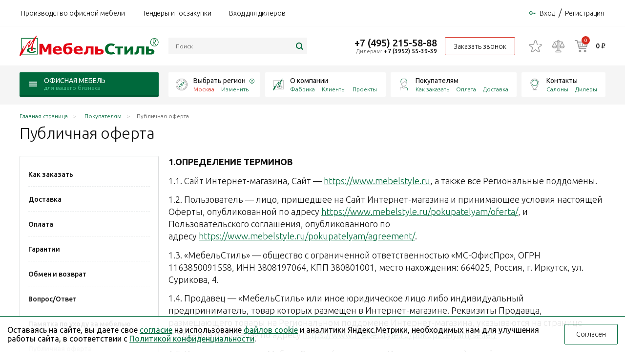

--- FILE ---
content_type: text/html; charset=UTF-8
request_url: https://www.mebelstyle.ru/pokupatelyam/oferta/
body_size: 23552
content:
<!DOCTYPE html>
<html lang="ru">
<head>
    <title>Публичная оферта — информация на сайте компании МебельСтиль</title>
    <meta http-equiv="X-UA-Compatible" content="IE=edge">
    <meta name="viewport" content="width=device-width, initial-scale=1, shrink-to-fit=no">
    <link href="/assets/images/favicon.ico" rel="shortcut icon">

    <link rel="preconnect" href="https://fonts.googleapis.com">
    <link rel="preconnect" href="https://fonts.gstatic.com" crossorigin>
    <link href="https://fonts.googleapis.com/css2?family=Roboto:wght@300;400;500;700&family=Ubuntu:wght@300;400;500;700&display=swap" rel="stylesheet">

    <meta name="google-site-verification" content="Qth3-U5Jwy6oxMghmIZz1TraEEJxtsP7eeo6VUuyP6s" />
    <!-- Yandex.Metrika counter -->
    <script data-skip-moving="true" type="text/javascript" >
        (function(m,e,t,r,i,k,a){m[i]=m[i]||function(){(m[i].a=m[i].a||[]).push(arguments)};
            m[i].l=1*new Date();
            for (var j = 0; j < document.scripts.length; j++) {if (document.scripts[j].src === r) { return; }}
            k=e.createElement(t),a=e.getElementsByTagName(t)[0],k.async=1,k.src=r,a.parentNode.insertBefore(k,a)})
        (window, document, "script", "https://mc.yandex.ru/metrika/tag.js", "ym");

        ym(58302118, "init", {
            clickmap:true,
            trackLinks:true,
            accurateTrackBounce:true,
            ecommerce:"dataLayer"
        });
    </script>
    <!-- /Yandex.Metrika counter -->
    <meta name="google-site-verification" content="olXPcHHiWjmlS_URRUc8C6AQVz7b8mqvX9sHu0TXZF8" />
    <meta name="yandex-verification" content="7d9a867e8fbc8eb1" />
<!-- Yandex.Metrika counter -->
<script data-skip-moving="true" type="text/javascript" >
   (function(m,e,t,r,i,k,a){m[i]=m[i]||function(){(m[i].a=m[i].a||[]).push(arguments)};
   m[i].l=1*new Date();
   for (var j = 0; j < document.scripts.length; j++) {if (document.scripts[j].src === r) { return; }}
   k=e.createElement(t),a=e.getElementsByTagName(t)[0],k.async=1,k.src=r,a.parentNode.insertBefore(k,a)})
   (window, document, "script", "https://mc.yandex.ru/metrika/tag.js", "ym");

   ym(14080588, "init", {
        clickmap:true,
        trackLinks:true,
        accurateTrackBounce:true,
        webvisor:true,
        ecommerce:"dataLayer"
   });
</script>
<!-- /Yandex.Metrika counter --><meta http-equiv="Content-Type" content="text/html; charset=UTF-8" />
<meta name="robots" content="index, follow" />
<meta name="description" content="Ознакомьтесь с информацией о публичной оферте на сайте «МебельСтиль». Изготовление коллекций в разных стилевых направлениях, от шаблонных изделий до индивидуальных проектов в Москве." />
<link rel="canonical" href="https://www.mebelstyle.ru/pokupatelyam/oferta/" />
<script data-skip-moving="true">(function(w, d, n) {var cl = "bx-core";var ht = d.documentElement;var htc = ht ? ht.className : undefined;if (htc === undefined || htc.indexOf(cl) !== -1){return;}var ua = n.userAgent;if (/(iPad;)|(iPhone;)/i.test(ua)){cl += " bx-ios";}else if (/Windows/i.test(ua)){cl += ' bx-win';}else if (/Macintosh/i.test(ua)){cl += " bx-mac";}else if (/Linux/i.test(ua) && !/Android/i.test(ua)){cl += " bx-linux";}else if (/Android/i.test(ua)){cl += " bx-android";}cl += (/(ipad|iphone|android|mobile|touch)/i.test(ua) ? " bx-touch" : " bx-no-touch");cl += w.devicePixelRatio && w.devicePixelRatio >= 2? " bx-retina": " bx-no-retina";if (/AppleWebKit/.test(ua)){cl += " bx-chrome";}else if (/Opera/.test(ua)){cl += " bx-opera";}else if (/Firefox/.test(ua)){cl += " bx-firefox";}ht.className = htc ? htc + " " + cl : cl;})(window, document, navigator);</script>


<link href="/bitrix/cache/css/s1/mebelstyle2/template_3fd044f6896785be0b0a8af68c9b4140/template_3fd044f6896785be0b0a8af68c9b4140_v1.css?1768894075313228" type="text/css"  data-template-style="true" rel="stylesheet" />







<link rel="stylesheet" type="text/css" href="/bitrix/themes/pxpseo/pixelplus.seo.css">
            
            <!-- Yandex.Metrika counter -->
            
            <!-- /Yandex.Metrika counter -->
                    
        
<style data-skip-moving="true">.smart-captcha{display:block;min-height:102px;}td .smart-captcha{min-height:102px;line-height:normal;}</style></head>
<body class="customer-inner text-page" id="top">
    <noscript><div><img src="https://mc.yandex.ru/watch/58302118" style="position:absolute; left:-9999px;" alt="" /></div></noscript>
    <noscript><div><img src="https://mc.yandex.ru/watch/14080588" style="position:absolute; left:-9999px;" alt="" /></div></noscript>
            <div class="header" data-component="header">
        <div class="header-popup_region__wrap header-popup_region-h">
            <div id="header-popup_region">
                <div class="header-popup_region__close">
                    <svg width="16" height="16" viewBox="0 0 16 16" fill="none" xmlns="http://www.w3.org/2000/svg">
                        <path d="M0.166174 15.8324C0.219247 15.8855 0.282271 15.9277 0.351644 15.9564C0.421017 15.9852 0.495379 16 0.570476 16C0.645574 16 0.719935 15.9852 0.789308 15.9564C0.858682 15.9277 0.921706 15.8855 0.974779 15.8324L7.99792 8.8099L15.0239 15.8324C15.1312 15.9396 15.2766 15.9999 15.4282 15.9999C15.5799 15.9999 15.7253 15.9396 15.8325 15.8324C15.9398 15.7252 16 15.5798 16 15.4281C16 15.2765 15.9398 15.1311 15.8325 15.0239L8.80653 8.00136L15.8297 0.975985C15.9369 0.868767 15.9971 0.723348 15.9971 0.571719C15.9971 0.42009 15.9369 0.274671 15.8297 0.167453C15.7224 0.0602345 15.577 0 15.4254 0C15.2737 0 15.1283 0.0602345 15.0211 0.167453L7.99792 7.19283L0.971921 0.17031C0.862602 0.076699 0.721981 0.0277836 0.578161 0.0333383C0.43434 0.038893 0.297912 0.0985085 0.196139 0.200272C0.0943666 0.302035 0.0347458 0.438451 0.0291906 0.582259C0.0236354 0.726067 0.0725552 0.866675 0.166174 0.975985L7.18932 8.00136L0.166174 15.0267C0.0597406 15.1338 0 15.2786 0 15.4296C0 15.5805 0.0597406 15.7254 0.166174 15.8324V15.8324Z" fill="#BFBFBF"/>
                    </svg>
                </div>
                <div id="header-popup_region__wrap"></div>
            </div>
        </div>
        <div class="header__top">
            <div class="container">
                <div class="header__top-row row align-xs-center justify-xs-between">

                    
    <div class="header__col col hidden-sm-down">
        <ul class="top-menu heater__top-menu">
                        <li class="top-menu__item">
                <a href="/about/production/" class="top-menu__link link-base">Производство офисной мебели</a>
            </li>
                        <li class="top-menu__item">
                <a href="/tendery/" class="top-menu__link link-base">Тендеры и госзакупки</a>
            </li>
                        <li class="top-menu__item">
                <a href="https://dealers.mebelstyle.ru/dealers/" class="top-menu__link link-base">Вход для дилеров</a>
            </li>
                    </ul>
    </div>

                    <div class="header__col col hidden-md-up">
                        <div class="header-popup_region_current">
                            <svg width="13" height="17" viewBox="0 0 13 17" fill="none" xmlns="http://www.w3.org/2000/svg">
                                <path d="M6.17203 16.3554C6.26235 16.4264 6.37622 16.4688 6.5 16.4688C6.50752 16.4688 6.51501 16.4686 6.5225 16.4683C6.63754 16.4635 6.74313 16.4221 6.82794 16.3555L6.8289 16.3547L6.84311 16.3437C6.92837 16.2773 7.27714 16.002 7.76756 15.5627C8.32723 15.0613 9.07465 14.3434 9.82361 13.4778C9.9421 13.3409 10.0612 13.1996 10.1801 13.0542C10.3839 12.805 10.3098 12.4354 10.031 12.2745C9.80026 12.1413 9.50719 12.1993 9.33815 12.4053C9.23304 12.5334 9.12687 12.6593 9.02014 12.7826C8.30816 13.6054 7.59464 14.2911 7.05861 14.7713C6.83721 14.9696 6.64676 15.1323 6.5 15.2546C6.35324 15.1323 6.16279 14.9696 5.94139 14.7713C5.40536 14.2911 4.69184 13.6054 3.97986 12.7826C2.5335 11.1111 1.1875 8.9803 1.1875 6.90625C1.1875 3.97224 3.56599 1.59375 6.5 1.59375C9.43401 1.59375 11.8125 3.97224 11.8125 6.90625C11.8125 8.03463 11.4141 9.17979 10.8179 10.2587C10.6734 10.5202 10.7565 10.8531 11.0153 11.0025C11.2646 11.1464 11.5844 11.066 11.7246 10.8145C12.3987 9.60556 12.875 8.2705 12.875 6.90625C12.875 3.38544 10.0208 0.53125 6.5 0.53125C2.97919 0.53125 0.125 3.38544 0.125 6.90625C0.125 9.38775 1.70087 11.7726 3.17639 13.4778C3.92535 14.3434 4.67277 15.0613 5.23244 15.5627C5.72286 16.002 6.07163 16.2773 6.15689 16.3437L6.1711 16.3547L6.17203 16.3554Z" fill="#006B2D"/>
                                <path fill-rule="evenodd" clip-rule="evenodd" d="M3.57812 6.90625C3.57812 5.29255 4.8863 3.98438 6.5 3.98438C8.1137 3.98438 9.42188 5.29255 9.42188 6.90625C9.42188 8.51995 8.1137 9.82812 6.5 9.82812C4.8863 9.82812 3.57812 8.51995 3.57812 6.90625ZM6.5 5.04688C5.47309 5.04688 4.64062 5.87934 4.64062 6.90625C4.64062 7.93316 5.47309 8.76562 6.5 8.76562C7.52691 8.76562 8.35938 7.93316 8.35938 6.90625C8.35938 5.87934 7.52691 5.04688 6.5 5.04688Z" fill="#006B2D"/>
                            </svg>
                            <span class="header-popup_region_current-item"></span>
                        </div>
                    </div>

                    <div class="header__col col hidden-md-up">
                        <button class="header__toggle header__toggle--search" data-toggle="search" title="">
                            <i class="header__toggle-icon icon-search"></i>
                        </button>
                    </div>

                    <div class="header__col col hidden-md-up">
                        <button class="header__toggle header__toggle--contacts" title="" data-element="menu-trigger" data-src="header-contacts">
                            <svg class="svg-icon svg-icon-phone header__toggle-icon" aria-hidden="true" role="img">
                                <use href="/assets/images/icons.svg#svg-icon-phone" xlink:href="/assets/images/icons.svg#svg-icon-phone"></use>
                            </svg>
                        </button>

                        <div class="company-contacts header__contacts hidden-md-up" data-component="menu" data-src="header-contacts">
                            <div class="company-contacts__phones">
                                <div class="company-contacts__phone">
                                                                            <a href="tel:+74952155888" class="company-contacts__phone-number link-hidden">
                                            +7 (495) 215-58-88                                        </a>
                                                                    </div>
                                <div class="company-contacts__phone company-contacts__phone--sm">
                                                                            <span class="company-contacts__phone-label">Дилерам: </span>
                                        <a href="tel:+73952553939" class="company-contacts__phone-number link-hidden">+7 (3952) 55-39-39</a>
                                                                    </div>
                            </div>

                            <a href="#modal-call" class="company-contacts__button button button--outline-secondary button--md" data-element="modal-trigger">Заказать звонок</a>
                        </div>
                    </div>

                    <div class="header__col header__col--userbar col">
                                                    <a href="#modal-login" class="header__userbar link-base" data-element="modal-trigger">
                                <i class="header__userbar-icon icon-key"></i>
                                <span class="header__userbar-text">Вход</span></a>&nbsp;/&nbsp;<a href="#modal-register" class="header__userbar link-base" data-element="modal-trigger"><span class="header__userbar-text">Регистрация</span>
                            </a>
                                            </div>
                </div>
            </div>
        </div>

        <div class="header__main">
            <div class="container">
                <div class="header__main-row row align-xs-center">
                    <div class="header__col header__col--logo col col-lg-3">
                                                    <a href="/" class="header__logo">
                                <img src="/assets/images/logo-mebelstyle.svg" alt="МебельСтиль logo" class="header__logo-img">                            </a>
                                            </div>

                    
<div class="header__col header__col--search col-md-12 col-lg-3 hidden-sm-down">
    <form class="header__search form search-form" action="/search/index.php">
        <div class="form__group">
            <div class="form__field form__field--xs form__field--icon-right">
                <input type="text" class="form__input" placeholder="Поиск" name="q" value="" size="15" maxlength="50">
                <button class="form__field-icon icon-search" type="submit" name="s"></button>
            </div>
        </div>
    </form>
</div>
                    <div class="header__col header__col--contacts col hidden-sm-down">
                        <div class="company-contacts header__contacts">
                            <div class="company-contacts__phones">
                                                                <div class="company-contacts__phone" id="bx_1512268744_17544">
                                                                            <a href="tel:+74952155888" class="company-contacts__phone-number link-hidden">
                                            +7 (495) 215-58-88                                        </a>
                                                                    </div>
                                <div class="company-contacts__phone company-contacts__phone--sm">
                                                                            <span class="company-contacts__phone-label">Дилерам: </span>
                                        <a href="tel:+73952553939" class="company-contacts__phone-number link-hidden">+7 (3952) 55-39-39</a>
                                                                    </div>
                            </div>

                            <a href="#modal-call" class="company-contacts__button button button--outline-secondary button--md" data-element="modal-trigger">Заказать звонок</a>
                        </div>
                    </div>

                    <div class="header__col header__col--icons-menu col">
                        <ul class=" icons-menu justify-xs-end">
                            <li class="icons-menu__item">
                                                                <a href="/cat/fav/" class="icons-menu__link link-base" data-fav-link>
                                                                    <span class="icons-menu__picture">
                                        <svg class="svg-icon svg-icon-star icons-menu__icon" aria-hidden="true" role="img"><use href="/assets/images/icons.svg#svg-icon-star" xlink:href="/assets/images/icons.svg#svg-icon-star"></use></svg>
                                        <span class="icons-menu__count" style="display:none;">0</span>
                                    </span>
                                                                </a>
                                                            </li>
                            <li class="icons-menu__item">
                                                                <a href="/cat/compare/" class="icons-menu__link link-base" data-compare-link>
                                                                    <span class="icons-menu__picture">
                                        <svg class="svg-icon svg-icon-scales icons-menu__icon" aria-hidden="true" role="img"><use href="/assets/images/icons.svg#svg-icon-scales" xlink:href="/assets/images/icons.svg#svg-icon-scales"></use></svg>
                                        <span class="icons-menu__count" style="display:none;">0</span>
                                    </span>
                                                                </a>
                                                            </li>
                            <li class="icons-menu__item">
                                
<div id="bx_basket1" class="bx-basket bx-opener">
	<!--'start_frame_cache_bx_cart_block'-->
<a href="/personal/cart/" class="icons-menu__link link-base">
    <span class="icons-menu__picture">
        <svg class="svg-icon svg-icon-shopping-cart icons-menu__icon" aria-hidden="true" role="img">
            <use href="/assets/images/icons.svg#svg-icon-shopping-cart" xlink:href="assets/images/icons.svg#svg-icon-shopping-cart"></use>
        </svg>
        <span class="icons-menu__count">0</span>
    </span>
    <span class="icons-menu__text">0 &#8381;</span>
</a><!--'end_frame_cache_bx_cart_block'--></div>

                            </li>
                        </ul>
                    </div>
                </div>
            </div>
        </div>

        <div class="header__navbar bg-light">
            <div class="container">
                <div class="header__navbar-row row">
                    <div class="header__col header__col--catalog col-xs-12 col-lg-3">
                        <button class="header__nav-toggle nav-toggle bg-primary" data-element="menu-trigger" data-src="site-menu">
                            <span class="nav-toggle__icon hamburger hamburger--spin">
                                <span class="hamburger-box">
                                    <span class="hamburger-inner"></span>
                                </span>
                            </span>
                            <span class="nav-toggle__content">
                                <span class="nav-toggle__title">Офисная мебель</span>
                                <span class="nav-toggle__description">для вашего бизнеса</span>
                            </span>
                        </button>

                        <div class="header__site-menu site-menu" data-component="menu" data-src="site-menu">
                            <ul class="menu menu--catalog site-menu__catalog">
        <li class="menu__item">
        <div class="menu-card menu-card--catalog">
            <svg class="svg-icon svg-icon-office-desk menu-card__icon" aria-hidden="true" role="img">                                         <use href="/assets/images/icons.svg#svg-icon-office-desk" xlink:href="assets/images/icons.svg#svg-icon-office-desk"></use>                                     </svg>            <div class="menu-card__content">
                <div class="menu-card__title">
                    <a href="/cat/mebel-dlya-personala/" class="menu-card__link link-base">Мебель для персонала</a>
                </div>
                                    <ul class="menu-card__submenu">
                                                                                <li class="menu-card__submenu-item">
                                <a href="/cat/mebel-dlya-personala/stoly/" class="menu-card__link">Столы</a>
                            </li>
                                                                                <li class="menu-card__submenu-item">
                                <a href="/cat/mebel-dlya-personala/tumby/" class="menu-card__link">Тумбы</a>
                            </li>
                                                                                <li class="menu-card__submenu-item">
                                <a href="/cat/mebel-dlya-personala/shkafy/" class="menu-card__link">Шкафы</a>
                            </li>
                                            </ul>
                            </div>
        </div>
    </li>
        <li class="menu__item">
        <div class="menu-card menu-card--catalog">
            <svg class="svg-icon svg-icon-armchair menu-card__icon" aria-hidden="true" role="img">
                                        <use href="/assets/images/icons.svg#svg-icon-armchair" xlink:href="assets/images/icons.svg#svg-icon-armchair"></use>
                                    </svg>            <div class="menu-card__content">
                <div class="menu-card__title">
                    <a href="/cat/mebel-dlya-rukovoditelya/" class="menu-card__link link-base">Мебель для руководителя</a>
                </div>
                                    <ul class="menu-card__submenu">
                                                                                <li class="menu-card__submenu-item">
                                <a href="/cat/mebel-dlya-rukovoditelya/stoly/" class="menu-card__link">Столы</a>
                            </li>
                                                                                <li class="menu-card__submenu-item">
                                <a href="/cat/mebel-dlya-rukovoditelya/pristavki/" class="menu-card__link">Приставки</a>
                            </li>
                                                                                <li class="menu-card__submenu-item">
                                <a href="/cat/mebel-dlya-rukovoditelya/tumby/" class="menu-card__link">Тумбы</a>
                            </li>
                                            </ul>
                            </div>
        </div>
    </li>
        <li class="menu__item">
        <div class="menu-card menu-card--catalog">
            <svg class="svg-icon svg-icon-conference menu-card__icon" aria-hidden="true" role="img">
                                        <use href="/assets/images/icons.svg#svg-icon-conference" xlink:href="assets/images/icons.svg#svg-icon-conference"></use>
                                    </svg>            <div class="menu-card__content">
                <div class="menu-card__title">
                    <a href="/cat/mebel-dlya-konferents-zalov/" class="menu-card__link link-base">Мебель для конференц-залов</a>
                </div>
                                    <ul class="menu-card__submenu">
                                                                                <li class="menu-card__submenu-item">
                                <a href="/cat/mebel-dlya-konferents-zalov/stoly-dlya-peregovorov/" class="menu-card__link">Столы для переговоров</a>
                            </li>
                                                                                <li class="menu-card__submenu-item">
                                <a href="/cat/mebel-dlya-konferents-zalov/tumby/" class="menu-card__link">Тумбы</a>
                            </li>
                                            </ul>
                            </div>
        </div>
    </li>
        <li class="menu__item">
        <div class="menu-card menu-card--catalog">
            <svg class="svg-icon svg-icon-reception menu-card__icon" aria-hidden="true" role="img">
                                        <use href="/assets/images/icons.svg#svg-icon-reception" xlink:href="assets/images/icons.svg#svg-icon-reception"></use>
                                    </svg>            <div class="menu-card__content">
                <div class="menu-card__title">
                    <a href="/cat/mebel-dlya-priemnykh/" class="menu-card__link link-base">Мебель для приемных</a>
                </div>
                                    <ul class="menu-card__submenu">
                                                                                <li class="menu-card__submenu-item">
                                <a href="/cat/mebel-dlya-priemnykh/stoyki/" class="menu-card__link">Стойки</a>
                            </li>
                                                                                <li class="menu-card__submenu-item">
                                <a href="/cat/mebel-dlya-priemnykh/tumby/" class="menu-card__link">Тумбы</a>
                            </li>
                                            </ul>
                            </div>
        </div>
    </li>
        <li class="menu__item">
        <div class="menu-card menu-card--catalog">
            <svg class="svg-icon svg-icon-office-chair menu-card__icon" aria-hidden="true" role="img">
                                        <use href="/assets/images/icons.svg#svg-icon-office-chair" xlink:href="assets/images/icons.svg#svg-icon-office-chair"></use>
                                    </svg>            <div class="menu-card__content">
                <div class="menu-card__title">
                    <a href="/cat/ofisnye-kresla-i-stulya/" class="menu-card__link link-base">Офисные кресла и стулья</a>
                </div>
                            </div>
        </div>
    </li>
        <li class="menu__item">
        <div class="menu-card menu-card--catalog">
            <svg class="svg-icon svg-icon-safe menu-card__icon" aria-hidden="true" role="img">
                                        <use href="/assets/images/icons.svg#svg-icon-safe" xlink:href="assets/images/icons.svg#svg-icon-safe"></use>
                                    </svg>            <div class="menu-card__content">
                <div class="menu-card__title">
                    <a href="/cat/seify/" class="menu-card__link link-base">Сейфы</a>
                </div>
                            </div>
        </div>
    </li>
        <li class="menu__item">
        <div class="menu-card menu-card--catalog">
            <svg class="svg-icon svg-icon-metalic-furnirure menu-card__icon" aria-hidden="true" role="img">
                                        <use href="/assets/images/icons.svg#svg-icon-metalic-furnirure" xlink:href="assets/images/icons.svg#svg-icon-metalic-furnirure"></use>
                                    </svg>            <div class="menu-card__content">
                <div class="menu-card__title">
                    <a href="/cat/metallicheskaya-mebel/" class="menu-card__link link-base">Металлическая мебель</a>
                </div>
                            </div>
        </div>
    </li>
        <li class="menu__item">
        <div class="menu-card menu-card--catalog">
            <svg class="svg-icon svg-icon-reception-2 menu-card__icon" aria-hidden="true" role="img">                                         <use href="/assets/images/icons.svg#svg-icon-reception-2" xlink:href="assets/images/icons.svg#svg-icon-reception-2"></use>                                     </svg>            <div class="menu-card__content">
                <div class="menu-card__title">
                    <a href="/cat/meditsinskaya-mebel/" class="menu-card__link link-base">Медицинская мебель</a>
                </div>
                            </div>
        </div>
    </li>
        <li class="menu__item">
        <div class="menu-card menu-card--catalog">
            <svg class="svg-icon svg-icon-armchair menu-card__icon" aria-hidden="true" role="img">
                                        <use href="/assets/images/icons.svg#svg-icon-armchair" xlink:href="assets/images/icons.svg#svg-icon-armchair"></use>
                                    </svg>            <div class="menu-card__content">
                <div class="menu-card__title">
                    <a href="/cat/myagkaya-mebel/" class="menu-card__link link-base">Мягкая мебель</a>
                </div>
                            </div>
        </div>
    </li>
        <li class="menu__item">
        <div class="menu-card menu-card--catalog">
            <svg class="svg-icon svg-icon-office-accessories menu-card__icon" aria-hidden="true" role="img">
                                        <use href="/assets/images/icons.svg#svg-icon-office-accessories" xlink:href="assets/images/icons.svg#svg-icon-office-accessories"></use>
                                    </svg>            <div class="menu-card__content">
                <div class="menu-card__title">
                    <a href="/cat/ofisnye-aksessuary/" class="menu-card__link link-base">Офисные аксессуары</a>
                </div>
                            </div>
        </div>
    </li>
        <li class="menu__item">
        <div class="menu-card menu-card--catalog">
            <svg class="svg-icon svg-icon-office-desk menu-card__icon" aria-hidden="true" role="img">
                                        <use href="/assets/images/icons.svg#svg-icon-office-desk" xlink:href="assets/images/icons.svg#svg-icon-office-desk"></use>
                                    </svg>            <div class="menu-card__content">
                <div class="menu-card__title">
                    <a href="/cat/mebel-dlya-raboty-doma/" class="menu-card__link link-base">Мебель для работы дома</a>
                </div>
                                    <ul class="menu-card__submenu">
                                                                                <li class="menu-card__submenu-item">
                                <a href="/cat/mebel-dlya-raboty-doma/stoly/" class="menu-card__link">Столы</a>
                            </li>
                                                                                <li class="menu-card__submenu-item">
                                <a href="/cat/mebel-dlya-raboty-doma/kresla/" class="menu-card__link">Кресла</a>
                            </li>
                                            </ul>
                            </div>
        </div>
    </li>
        <li class="menu__item">
        <div class="menu-card menu-card--catalog">
            <svg class="svg-icon svg-icon-office-chair menu-card__icon" aria-hidden="true" role="img">
                                        <use href="/assets/images/icons.svg#svg-icon-office-chair-2" xlink:href="assets/images/icons.svg#svg-icon-office-chair-2"></use>
                                    </svg>            <div class="menu-card__content">
                <div class="menu-card__title">
                    <a href="/cat/ofisnye-peregorodki/" class="menu-card__link link-base">Офисные перегородки</a>
                </div>
                            </div>
        </div>
    </li>
        <li class="menu__item">
        <div class="menu-card menu-card--catalog">
            <svg class="svg-icon svg-icon-callcenter menu-card__icon" aria-hidden="true" role="img">                                         <use href="/assets/images/icons.svg#svg-icon-callcenter" xlink:href="assets/images/icons.svg#svg-icon-callcenter"></use>                                     </svg>            <div class="menu-card__content">
                <div class="menu-card__title">
                    <a href="/cat/mebel-dlya-call-tsentrov/" class="menu-card__link link-base">Мебель для call-центров</a>
                </div>
                            </div>
        </div>
    </li>
        <li class="menu__item">
        <div class="menu-card menu-card--catalog">
            <svg class="svg-icon svg-icon-metalic-furnirure-2 menu-card__icon" aria-hidden="true" role="img">
                                        <use href="/assets/images/icons.svg#svg-icon-metalic-furnirure-2" xlink:href="/assets/images/icons.svg#svg-icon-metalic-furnirure-2"></use>
                                    </svg>            <div class="menu-card__content">
                <div class="menu-card__title">
                    <a href="/cat/sudebnaya-mebel/" class="menu-card__link link-base">Судебная мебель</a>
                </div>
                            </div>
        </div>
    </li>
        <li class="menu__item">
        <div class="menu-card menu-card--catalog">
            <svg class="svg-icon svg-icon-safe-2 menu-card__icon" aria-hidden="true" role="img">
                                        <use href="/assets/images/icons.svg#svg-icon-safe-2" xlink:href="assets/images/icons.svg#svg-icon-safe-2"></use>
                                    </svg>            <div class="menu-card__content">
                <div class="menu-card__title">
                    <a href="/cat/mebel-dlya-gostinits/" class="menu-card__link link-base">Мебель для гостиниц</a>
                </div>
                            </div>
        </div>
    </li>
        <li class="menu__item">
        <div class="menu-card menu-card--catalog">
            <svg class="svg-icon svg-icon-fproject menu-card__icon" aria-hidden="true" role="img">                                         <use href="/assets/images/icons.svg#svg-icon-fproject" xlink:href="assets/images/icons.svg#svg-icon-fproject"></use>                                     </svg>            <div class="menu-card__content">
                <div class="menu-card__title">
                    <a href="/cat/proeknnaya-mebel/" class="menu-card__link link-base">Проектная мебель</a>
                </div>
                            </div>
        </div>
    </li>
        <li class="menu__item">
        <div class="menu-card menu-card--catalog">
            <svg class="svg-icon svg-icon-sale menu-card__icon" aria-hidden="true" role="img">
                                        <use href="/assets/images/icons.svg#svg-icon-sale" xlink:href="assets/images/icons.svg#svg-icon-sale"></use>
                                    </svg>            <div class="menu-card__content">
                <div class="menu-card__title">
                    <a href="/cat/rasprodazha/" class="menu-card__link link-secondary">Распродажа</a>
                </div>
                            </div>
        </div>
    </li>
    </ul>                            <ul class="menu menu--nav site-menu__nav hidden-md-up">

                                <li class="menu__item">
                                    <div class="menu-card menu-card--nav">
    <svg class="svg-icon svg-icon-compass menu-card__icon" aria-hidden="true" role="img">
        <use href="/assets/images/icons.svg#svg-icon-compass" xlink:href="/assets/images/icons.svg#svg-icon-compass"></use>
    </svg>
    <div class="menu-card__content">
                    <div class="menu-card__title">
                <a href="#popup_region" data-fancybox class="menu-card__link link-base">Выбрать регион</a>
                                    <span class="menu-card__info icon-info" data-element="tooltip-trigger" data-tippy-content="Ближайший к&nbsp;вам региональный склад «МебельСтиль». Если затрудняетесь, выберите Москву."></span>
                            </div>
                            <ul class="menu-card__submenu">
                <li class="menu-card__submenu-item">
                    <span class="menu-card__text text-secondary">Москва</span>
                </li>
                <li class="menu-card__submenu-item">
                    <a href="#popup_region" data-fancybox class="menu-card__link popup_region_button">Изменить</a>
                </li>
            </ul>
            </div>
</div>
<div id="popup_region" class="popup_region">
	<div class='popup_region_title'>
        Выберите регион    </div>
    <div class="popup_region_subtitle">
        Выберите город, в котором находится ближайший к вам региональный склад «МебельСтиль». Если затрудняетесь, выберите Москву.    </div>
	<div class="popup_region_elements">
                    <div data-region-link="?change-region=17544">
                Москва            </div>
                    <div data-region-link="?change-region=17545">
                Иркутск            </div>
                    <div data-region-link="?change-region=17546">
                Новосибирск            </div>
            </div>
</div>
                                </li>

                                <li class="menu__item">
                                    
    <div class="menu-card menu-card--nav">
                    <svg class="svg-icon svg-icon-logo menu-card__icon" aria-hidden="true" role="img">
				<use href="/assets/images/icons.svg#svg-icon-logo" xlink:href="assets/images/icons.svg#svg-icon-logo"></use>
            </svg>
                <div class="menu-card__content">
                                            <div class="menu-card__title">
                    <a href="/about/" class="menu-card__link link-base">О компании</a>
                </div>
                                                        <ul class="menu-card__submenu">
                                                                                            <li class="menu-card__submenu-item">
                            <a href="/about/production/" class="menu-card__link">Фабрика</a>
                        </li>
                                                                    <li class="menu-card__submenu-item">
                            <a href="/clients/" class="menu-card__link">Клиенты</a>
                        </li>
                                                                    <li class="menu-card__submenu-item">
                            <a href="/gallery/" class="menu-card__link">Проекты</a>
                        </li>
                                    </ul>
                    </div>
    </div>
                                </li>

                                <li class="menu__item">
                                    
    <div class="menu-card menu-card--nav">
                    <svg class="svg-icon svg-icon-logo menu-card__icon" aria-hidden="true" role="img">
				<use href="/assets/images/icons.svg#svg-icon-person" xlink:href="assets/images/icons.svg#svg-icon-person"></use>
            </svg>
                <div class="menu-card__content">
                                            <div class="menu-card__title">
                    <a href="/pokupatelyam/" class="menu-card__link link-base">Покупателям</a>
                </div>
                                                        <ul class="menu-card__submenu">
                                                                                            <li class="menu-card__submenu-item">
                            <a href="/pokupatelyam/kak-zakazat/" class="menu-card__link">Как заказать</a>
                        </li>
                                                                    <li class="menu-card__submenu-item">
                            <a href="/pokupatelyam/oplata/" class="menu-card__link">Оплата</a>
                        </li>
                                                                    <li class="menu-card__submenu-item">
                            <a href="/pokupatelyam/dostavka/" class="menu-card__link">Доставка</a>
                        </li>
                                    </ul>
                    </div>
    </div>
                                </li>

                                <li class="menu__item">
                                    
    <div class="menu-card menu-card--nav">
                    <svg class="svg-icon svg-icon-logo menu-card__icon" aria-hidden="true" role="img">
				<use href="/assets/images/icons.svg#svg-icon-map-pin" xlink:href="assets/images/icons.svg#svg-icon-map-pin"></use>
            </svg>
                <div class="menu-card__content">
                                            <div class="menu-card__title">
                    <a href="/buy/" class="menu-card__link link-base">Контакты</a>
                </div>
                                                        <ul class="menu-card__submenu">
                                                                                            <li class="menu-card__submenu-item">
                            <a href="/buy/#address-on-map" class="menu-card__link">Салоны</a>
                        </li>
                                                                    <li class="menu-card__submenu-item">
                            <a href="/buy/#dealers" class="menu-card__link">Дилеры</a>
                        </li>
                                    </ul>
                    </div>
    </div>
                                </li>
                            </ul>
                            
    <ul class="top-menu site-menu__top-menu hidden-md-up">
                    <li class="top-menu__item">
                <a href="https://dealers.mebelstyle.ru/dealers/" class="top-menu__link link-base">Вход для дилеров</a>
            </li>
                    <li class="top-menu__item">
                <a href="/pokupatelyam/kak-zakazat/" class="top-menu__link link-base">Как заказать</a>
            </li>
                    <li class="top-menu__item">
                <a href="/about/production/" class="top-menu__link link-base">Производство офисной мебели</a>
            </li>
                    <li class="top-menu__item">
                <a href="/tendery/" class="top-menu__link link-base">Тендеры и госзакупки</a>
            </li>
                    <li class="top-menu__item">
                <a href="/gallery/" class="top-menu__link link-base">Реализованные проекты</a>
            </li>
                    <li class="top-menu__item">
                <a href="/pokupatelyam/agreement/" class="top-menu__link link-base">Пользовательское соглашение</a>
            </li>
                    <li class="top-menu__item">
                <a href="/pokupatelyam/policy/" class="top-menu__link link-base">Политика конфиденциальности</a>
            </li>
            </ul>

                            <div class="company-contacts site-menu__contacts hidden-md-up">
                                <div class="company-contacts__phones">
                                    <div class="company-contacts__phone">
                                                                                    <a href="tel:+74952155888" class="company-contacts__phone-number link-hidden">
                                                +7 (495) 215-58-88                                            </a>
                                                                            </div>
                                    <div class="company-contacts__phone company-contacts__phone--sm">
                                                                                    <span class="company-contacts__phone-label">Дилерам: </span>
                                            <a href="tel:+73952553939" class="company-contacts__phone-number link-hidden">+7 (3952) 55-39-39</a>
                                                                            </div>
                                </div>

                                <a href="#modal-call" class="company-contacts__button button button--outline-secondary button--md" data-element="modal-trigger">Заказать звонок</a>
                            </div>
                        </div>
                    </div>
                    <div class="header__col header__col--nav col-xs-12 col-lg-9 hidden-sm-down">
                        <ul class="menu menu--nav header__nav">
                            <li class="menu__item">
                                <div class="menu-card menu-card--nav">
    <svg class="svg-icon svg-icon-compass menu-card__icon" aria-hidden="true" role="img">
        <use href="/assets/images/icons.svg#svg-icon-compass" xlink:href="/assets/images/icons.svg#svg-icon-compass"></use>
    </svg>
    <div class="menu-card__content">
                    <div class="menu-card__title">
                <a href="#popup_region" data-fancybox class="menu-card__link link-base">Выбрать регион</a>
                                    <span class="menu-card__info icon-info" data-element="tooltip-trigger" data-tippy-content="Ближайший к&nbsp;вам региональный склад «МебельСтиль». Если затрудняетесь, выберите Москву."></span>
                            </div>
                            <ul class="menu-card__submenu">
                <li class="menu-card__submenu-item">
                    <span class="menu-card__text text-secondary">Москва</span>
                </li>
                <li class="menu-card__submenu-item">
                    <a href="#popup_region" data-fancybox class="menu-card__link popup_region_button">Изменить</a>
                </li>
            </ul>
            </div>
</div>
<div id="popup_region" class="popup_region">
	<div class='popup_region_title'>
        Выберите регион    </div>
    <div class="popup_region_subtitle">
        Выберите город, в котором находится ближайший к вам региональный склад «МебельСтиль». Если затрудняетесь, выберите Москву.    </div>
	<div class="popup_region_elements">
                    <div data-region-link="?change-region=17544">
                Москва            </div>
                    <div data-region-link="?change-region=17545">
                Иркутск            </div>
                    <div data-region-link="?change-region=17546">
                Новосибирск            </div>
            </div>
</div>

                            </li>
                            <li class="menu__item">
                                
    <div class="menu-card menu-card--nav">
                    <svg class="svg-icon svg-icon-logo menu-card__icon" aria-hidden="true" role="img">
				<use href="/assets/images/icons.svg#svg-icon-logo" xlink:href="assets/images/icons.svg#svg-icon-logo"></use>
            </svg>
                <div class="menu-card__content">
                                            <div class="menu-card__title">
                    <a href="/about/" class="menu-card__link link-base">О компании</a>
                </div>
                                                        <ul class="menu-card__submenu">
                                                                                            <li class="menu-card__submenu-item">
                            <a href="/about/production/" class="menu-card__link">Фабрика</a>
                        </li>
                                                                    <li class="menu-card__submenu-item">
                            <a href="/clients/" class="menu-card__link">Клиенты</a>
                        </li>
                                                                    <li class="menu-card__submenu-item">
                            <a href="/gallery/" class="menu-card__link">Проекты</a>
                        </li>
                                    </ul>
                    </div>
    </div>
                            </li>

                            <li class="menu__item">
                                
    <div class="menu-card menu-card--nav">
                    <svg class="svg-icon svg-icon-logo menu-card__icon" aria-hidden="true" role="img">
				<use href="/assets/images/icons.svg#svg-icon-person" xlink:href="assets/images/icons.svg#svg-icon-person"></use>
            </svg>
                <div class="menu-card__content">
                                            <div class="menu-card__title">
                    <a href="/pokupatelyam/" class="menu-card__link link-base">Покупателям</a>
                </div>
                                                        <ul class="menu-card__submenu">
                                                                                            <li class="menu-card__submenu-item">
                            <a href="/pokupatelyam/kak-zakazat/" class="menu-card__link">Как заказать</a>
                        </li>
                                                                    <li class="menu-card__submenu-item">
                            <a href="/pokupatelyam/oplata/" class="menu-card__link">Оплата</a>
                        </li>
                                                                    <li class="menu-card__submenu-item">
                            <a href="/pokupatelyam/dostavka/" class="menu-card__link">Доставка</a>
                        </li>
                                    </ul>
                    </div>
    </div>
                            </li>

                            <li class="menu__item">
                                
    <div class="menu-card menu-card--nav">
                    <svg class="svg-icon svg-icon-logo menu-card__icon" aria-hidden="true" role="img">
				<use href="/assets/images/icons.svg#svg-icon-map-pin" xlink:href="assets/images/icons.svg#svg-icon-map-pin"></use>
            </svg>
                <div class="menu-card__content">
                                            <div class="menu-card__title">
                    <a href="/buy/" class="menu-card__link link-base">Контакты</a>
                </div>
                                                        <ul class="menu-card__submenu">
                                                                                            <li class="menu-card__submenu-item">
                            <a href="/buy/#address-on-map" class="menu-card__link">Салоны</a>
                        </li>
                                                                    <li class="menu-card__submenu-item">
                            <a href="/buy/#dealers" class="menu-card__link">Дилеры</a>
                        </li>
                                    </ul>
                    </div>
    </div>
                            </li>
                        </ul>
                    </div>
                </div>
            </div>
        </div>

        
<div class="header__searchbar hidden-md-up" data-searchbar>
    <div class="container">
        <form class="header__search form search-form" action="/search/index.php">
            <div class="form__group">
                <div class="form__field form__field--xs form__field--icon-right">
                    <input type="text" class="form__input" placeholder="Поиск" name="q" size="15" maxlength="50">
                    <button class="form__field-icon icon-search" type="submit" name="s"></button>
                </div>
            </div>
        </form>
    </div>
</div>
    </div>
    <main class="main">
                    <div class="page-header">
                <div class="container">
                    <div class="breadcrumb" itemscope itemtype="http://schema.org/BreadcrumbList"><ul class="breadcrumb__list">
			<li class="breadcrumb__item" id="bx_breadcrumb_0" itemprop="itemListElement" itemscope itemtype="http://schema.org/ListItem">
				<a href="/" title="Главная страница" itemprop="item" class="breadcrumb__link">
					<span itemprop="name">Главная страница</span>
				</a>
				<meta itemprop="position" content="1" />
			</li>
			<li class="breadcrumb__item" id="bx_breadcrumb_1" itemprop="itemListElement" itemscope itemtype="http://schema.org/ListItem">
				<a href="/pokupatelyam/" title="Покупателям" itemprop="item" class="breadcrumb__link">
					<span itemprop="name">Покупателям</span>
				</a>
				<meta itemprop="position" content="2" />
			</li><li class="breadcrumb__item">Публичная оферта</li></ul></div>                                            <div class="page-header__headline">
                            <h1 class="page-header__title">Публичная оферта</h1>
                            &nbsp;<span class="copy" data-selector=".page-header__title" data-init-hint="Копировать" data-copied-hint="Название скопировано">
    <svg width="15" height="15" viewBox="0 0 15 15" fill="none" xmlns="http://www.w3.org/2000/svg">
        <g clip-path="url(#clip0_269_274)">
            <path d="M9.11133 15H3.51562C2.22324 15 1.17188 13.9486 1.17188 12.6562V4.7168C1.17188 3.42442 2.22324 2.37305 3.51562 2.37305H9.11133C10.4037 2.37305 11.4551 3.42442 11.4551 4.7168V12.6562C11.4551 13.9486 10.4037 15 9.11133 15ZM3.51562 3.54492C2.86949 3.54492 2.34375 4.07066 2.34375 4.7168V12.6562C2.34375 13.3024 2.86949 13.8281 3.51562 13.8281H9.11133C9.75746 13.8281 10.2832 13.3024 10.2832 12.6562V4.7168C10.2832 4.07066 9.75746 3.54492 9.11133 3.54492H3.51562ZM13.7988 11.1914V2.34375C13.7988 1.05137 12.7475 0 11.4551 0H4.95117C4.62753 0 4.36523 0.262299 4.36523 0.585938C4.36523 0.909576 4.62753 1.17188 4.95117 1.17188H11.4551C12.1012 1.17188 12.627 1.69762 12.627 2.34375V11.1914C12.627 11.515 12.8893 11.7773 13.2129 11.7773C13.5365 11.7773 13.7988 11.515 13.7988 11.1914Z" fill="#939393"/>
        </g>
        <defs>
            <clipPath id="clip0_269_274">
                <rect width="15" height="15" fill="white"/>
            </clipPath>
        </defs>
    </svg>
    <span class="copy-hint">Копировать</span>
</span>                                                    </div>
                                    </div>
            </div>
                            <div class="section">
                <div class="container">
        
                    <div class="section customer  ">
                <div class="main__body row">
                    <div class="main__aside col-xs-12 col-xl-3">
                        
    <div class="aside-menu" data-component="dropdown">
        <button class="aside-menu__toggle" data-element="dropdown-toggle">
                                                                                                                                                                                                                                                    Публичная оферта                        </button>
        <ul class="aside-menu__list" data-element="dropdown-content">
                            <li class="aside-menu__item"><a href="/pokupatelyam/kak-zakazat/" class="aside-menu__link ">Как заказать</a></li>
                            <li class="aside-menu__item"><a href="/pokupatelyam/dostavka/" class="aside-menu__link ">Доставка</a></li>
                            <li class="aside-menu__item"><a href="/pokupatelyam/oplata/" class="aside-menu__link ">Оплата</a></li>
                            <li class="aside-menu__item"><a href="/pokupatelyam/warranty/" class="aside-menu__link ">Гарантии</a></li>
                            <li class="aside-menu__item"><a href="/pokupatelyam/obmen-i-vozvrat/" class="aside-menu__link ">Обмен и возврат</a></li>
                            <li class="aside-menu__item"><a href="/pokupatelyam/faq/" class="aside-menu__link ">Вопрос/Ответ</a></li>
                            <li class="aside-menu__item"><a href="/pokupatelyam/uhod-za-mebelyu/" class="aside-menu__link ">Памятка по уходу за мебелью</a></li>
                            <li class="aside-menu__item"><a href="/pokupatelyam/oferta/" class="aside-menu__link is-active">Публичная оферта</a></li>
                            <li class="aside-menu__item"><a href="/pokupatelyam/agreement/" class="aside-menu__link ">Пользовательское соглашение</a></li>
                            <li class="aside-menu__item"><a href="/pokupatelyam/policy/" class="aside-menu__link ">Политика конфиденциальности</a></li>
                    </ul>
    </div>
                        <div id="catalog-filter">
                                                    </div>
                    </div>

                    <div class="main__content col-xs-12 col-xl-9">
                        <div class="section section--md news">
                                    <p>
 <b>1.ОПРЕДЕЛЕНИЕ ТЕРМИНОВ</b>
</p>
<p>
	 1.1. Сайт Интернет-магазина, Сайт — <a href="https://www.mebelstyle.ru/"><u>https://www.mebelstyle.ru</u></a>, а также все Региональные поддомены.
</p>
<p>
	 1.2. Пользователь — лицо, пришедшее на Сайт Интернет-магазина и принимающее условия настоящей Оферты, опубликованной по адресу <a href="/pokupatelyam/oferta/">https://www.mebelstyle.ru/pokupatelyam/oferta/</a>,&nbsp;и Пользовательского соглашения, опубликованного по адресу&nbsp;<a href="/pokupatelyam/agreement/">https://www.mebelstyle.ru/pokupatelyam/agreement/</a>.
</p>
<p>
	 1.3. «МебельСтиль» — общество с ограниченной ответственностью «МС-ОфисПро», ОГРН 1163850091558, ИНН 3808197064, КПП 380801001, место нахождения: 664025, Россия, г. Иркутск, ул. Сурикова, 4.
</p>
<p>
	 1.4. Продавец — «МебельСтиль» или иное юридическое лицо либо индивидуальный предприниматель, товар которых размещен в Интернет-магазине. Реквизиты Продавца, размещающего товары на Региональном поддомене Интернет-магазина, указываются на странице «Страница продавца» по адресу <a href="/pokupatelyam/seller/">https://www.mebelstyle.ru/pokupatelyam/seller/</a>
</p>
<p>
	 1.5. Интернет-магазин «МебельСтиль» (далее также Интернет-магазин) — сайт со всеми Региональными поддоменами, расположенный в сети Интернет по адресу <a href="https://www.mebelstyle.ru"><u>https://www.mebelstyle.ru</u></a>.
</p>
<p>
	 1.6. Региональный поддомен — домен третьего уровня Интернет-магазина, на котором размещены товары, представленные к продаже в соответствующем регионе.
</p>
<p>
	 1.7. Товар — ассортиментная позиция каталога на Сайте Интернет-магазина, представленная к продаже.
</p>
<p>
	 1.8. Покупатель — Пользователь, зарегистрировавшийся на Сайте Интернет-магазина с целью приобретения Товара (Товаров).
</p>
<p>
	 1.9. Заказ — должным образом оформленная Покупателем заявка на приобретение Товаров, выбранных на Сайте Интернет-магазина.
</p>
<p>
	 1.10. Публичная оферта (далее — «Оферта», «Соглашение») — публичное предложение Продавца, адресованное Пользователям, с предложением заключить с Продавцом договор купли-продажи товара дистанционным способом (далее — «Договор») на условиях, содержащихся в настоящей Оферте, включая все Приложения, в соответствии со ст. 435 и п. 2 ст. 437 Гражданского кодекса Российской Федерации.
</p>
<p>
	 1.11. Счет на оплату — документ, содержащий платежные реквизиты Продавца, по которым Покупатель осуществляет перевод денежных средств за Товары, перечисленные в Заказе.
</p>
<p>
	 1.12. Условия продажи — условия продажи Товаров, изложенные в пп. 2-7 настоящей Оферты.
</p>
<p>
 <b>2. ОБЩИЕ ПОЛОЖЕНИЯ</b>
</p>
<p>
	 2.1. Продавец осуществляет продажу Товаров через Сайт Интернет-магазина по адресу <a href="https://www.mebelstyle.ru"><u>https://www.mebelstyle.ru</u></a> и его Региональные поддомены.
</p>
<p>
	 2.2. Оформляя Заказ Товара (Товаров) через Сайт Интернет-магазина, Пользователь соглашается с Условиями продажи. В случае несогласия с Условиями продажи Пользователь обязан немедленно прекратить использование Сайта.
</p>
<p>
	 2.3. Оферта может быть изменена Продавцом в одностороннем порядке без уведомления Пользователя / Покупателя. Новая редакция Оферты вступает в силу по истечении 10 (Десяти) календарных дней с момента ее опубликования на Сайте, если иное не предусмотрено условиями новой редакции Оферты.
</p>
<p>
	 2.4. Оферта признается акцептованной Покупателем с момента оформления Заказа с помощью формы на Сайте, через оператора службы «Онлайн-консультант» или по электронной почте <a href="mailto:info@mebelstyle.ru">info@mebelstyle.ru</a>, а также с момента принятия от Покупателя Заказа по телефону.
</p>
<p>
 <b>3. ПРЕДМЕТ СОГЛАШЕНИЯ</b>
</p>
<p>
	 3.1. Предметом соглашения является предоставление возможности Пользователю приобретать дистанционным способом Товары, представленные в каталоге на Сайте по адресу <a href="/cat/">https://www.mebelstyle.ru/cat/</a>.
</p>
<p>
	 3.2. Настоящее Соглашение распространяется на все виды Товаров и услуг, представленных на Сайте, пока такие предложения с описанием и указанием цены присутствуют в каталоге Интернет-магазина.
</p>
<p>
 <b>4. ИНФОРМАЦИЯ О ТОВАРЕ</b>
</p>
<p>
	 4.1. Информация о Товаре указана на странице его описания. Сопровождающие Товар фотографии являются простыми иллюстрациями к нему и могут отличаться от фактического внешнего вида Товара. Сопровождающие Товар описания/характеристики не претендуют на исчерпывающую информативность и могут содержать неточности и опечатки. Для получения более точной информации о Товаре Пользователь должен обратиться к представителям Продавца по телефону, посредством электронной почты, которые указаны на сайте в разделе «Контакты» по адресу <a href="/buy/">https://www.mebelstyle.ru/buy/</a>, через форму «Онлайн-консультант» или с помощью кнопки заказа обратного звонка.
</p>
<p>
	 4.2. Цена Товара указывается в каталоге на Сайте в списке Товаров и на странице описания Товара. Для Товаров, отсутствующих на складе Продавца, может быть указана цена «по запросу». Для уточнения актуальной цены на такие Товары Пользователь должен обратиться к представителям Продавца по телефону, посредством электронной почты, через форму «Онлайн-консультант», с помощью кнопки заказа обратного звонка или кнопки «Запросить цену» в карточке Товара.
</p>
<p>
	 4.3. Цена на Товар действует только в том регионе, на Региональном поддомене которого размещен Товар. При заказе Товара на Региональном поддомене, отличном от регина местонахождения Пользователя, Пользователь понимает и соглашается с тем, что Продавец вправе включить в стоимость Заказа стоимость услуг доставки Товара в регион местонахождения Пользователя.
</p>
<p>
	 4.4. Продавец имеет право в одностороннем порядке изменить цену на Товар без дополнительного уведомления Пользователя.
</p>
<p>
	 4.5. В случае изменения цены на Товар после совершения Заказа Продавец обязуется проинформировать Покупателя об изменении цены Товара до выставления счета по телефону или электронной почте, указанными Покупателем при оформлении Заказа.
</p>
<p>
	 4.6. Покупатель вправе подтвердить либо аннулировать Заказ (в том числе после выставления Счета на оплату), если цена на Товар изменена Продавцом после совершения Заказа Покупателем.
</p>
<p>
	 4.7. Покупатель соглашается с тем, что осуществление доставки и сборки / установки Товара — отдельные услуги, не являющиеся неотъемлемой частью приобретаемого Покупателем Товара.
</p>
<p>
	 4.8. Стоимость услуг доставки и сборки / установки Товара рассчитывается Продавцом индивидуально после совершения Заказа Покупателем. Продавец обязан проинформировать Покупателя о стоимости услуг доставки и сборки / установки по телефону или электронной почте, указанными Покупателем при оформлении Заказа, до выставления Счета на оплату.
</p>
<p>
	 4.9. Покупатель вправе отказаться от услуг доставки и сборки / установки Товара. В случае отказа Покупатель обязуется забрать Товар самостоятельно в месте и в срок, оговоренные при выставлении Счета на оплату.
</p>
<p>
 <b>5. РЕГИСТРАЦИЯ НА САЙТЕ И ОФОРМЛЕНИЕ ЗАКАЗА</b>
</p>
<p>
	 5.1. Регистрация на Сайте осуществляется с помощью формы в разделе «Корзина» при оформлении Заказа или на странице «Регистрация» и является обязательной для совершения Заказа.
</p>
<p>
	 5.2. При регистрации на сайте Интернет-магазина Покупатель предоставляет следующую регистрационную информацию:
</p>
<p>
	 5.3.1. фамилия, имя Покупателя или указанного им лица (получателя);
</p>
<p>
	 5.3.2. адрес электронной почты;
</p>
<p>
	 5.3.3. контактный телефон;
</p>
<p>
	 5.3.4. адрес, по которому следует доставить Товар (предоставляется Покупателем в случае необходимости доставки).
</p>
<p>
	 5.4. Совершая регистрацию на Сайте, Покупатель подтверждает свое согласие на обработку персональных данных Продавцом. Сбор и обработка персональных данных осуществляются Продавцом в соответствии с Политикой в отношении обработки персональных данных и Политикой конфиденциальности.
</p>
<p>
	 5.5. Совершая регистрацию, Покупатель также подтверждает свое согласие на использование указанных средств связи Продавцом в целях информирования Покупателя о состоянии Заказа и осуществления рассылок информационного характера, содержащих информацию о новых Товарах, действующих акциях и других мероприятиях Продавца, а также передачи иной информации, непосредственно связанной с выполнением обязательств Продавца перед Покупателем в рамках настоящей Оферты.
</p>
<p>
	 5.6. Персональные данные, предоставленные Покупателем во время регистрации, а также данные, предоставленные Пользователем посредством способов, указанных в п. 4.1. и 4.2. настоящей Оферты, хранятся и обрабатываются в соответствии с действующим законодательством; Политикой ООО «МС-ОфисПро» в отношении обработки и защиты персональных данных, опубликованной на сайте Интернет-магазина по адресу <a href="https://www.mebelstyle.ru/pokupatelyam/oferta/pd-policy-ms-ofispro.pdf"><u>https://www.mebelstyle.ru/pokupatelyam/oferta/pd-policy-ms-ofispro.pdf</u></a>&nbsp;и аналогичных адресах поддоменов,и Политикой конфиденциальности персональных данных, опубликованной на сайте Интернет-магазина по адресу <a href="/pokupatelyam/policy/"><u>https://www.mebelstyle.ru/pokupatelyam/policy/</u></a>.
</p>
<p>
	 5.7. Продавец не несет ответственности за точность и правильность информации, предоставляемой Покупателем при регистрации на Сайте, равно как и за невозможность надлежащего исполнения Продавцом своих обязательств перед Покупателем, вызванную предоставлением Покупателем при регистрации недостоверных или неточных данных.
</p>
<p>
	 5.8. Покупатель обязуется не сообщать третьим лицам логин и пароль, указанные при регистрации. В случае возникновения у Покупателя подозрений относительно безопасности его логина и пароля или возможности их несанкционированного использования третьими лицами, Покупатель обязуется незамедлительно уведомить об этом Продавца, направив соответствующее электронное письмо по адресу: <a href="mailto:editor@mebelstyle.ru">editor@mebelstyle.ru</a>.
</p>
<p>
	 5.9. Заказ Покупателя оформляется в соответствии с процедурами, указанными на Сайте в разделе «Как сделать заказ на сайте» по адресу: <a href="/pokupatelyam/kak-zakazat/">https://www.mebelstyle.ru/pokupatelyam/kak-zakazat/</a>.
</p>
<p>
	 5.10. Если Продавцу необходима дополнительная информация, он вправе запросить ее у Покупателя перед выставлением счета. В случае непредоставления необходимой информации Покупателем Продавец не несет ответственности за невозможность надлежащего исполнения Продавцом своих обязательств перед Покупателем.
</p>
<p>
 <b>6. ОПЛАТА И ПЕРЕДАЧА ТОВАРА</b>
</p>
<p>
	 6.1. Расчеты между Продавцом и Покупателем за Товар производятся способами, указанными на Сайте в разделе «Как сделать заказ на сайте», расположенном по адресу <a href="/pokupatelyam/kak-zakazat/">https://www.mebelstyle.ru/pokupatelyam/kak-zakazat/</a>.
</p>
<p>
	 6.2. После оформления Покупателем Заказа на Сайте Продавец связывается с Покупателем по телефону или электронной почте, указанными Покупателем при оформлении Заказа, уточняет детали Заказа и наличие заказанного Товара на складе в необходимом Покупателю количестве и согласовывает дату и способ передачи Товара Покупателю.
</p>
<p>
	 6.3. Услуги по передаче Товара Покупателю оказываются одним из способов, указанных на Сайте в разделе «Как покупать на сайте», расположенном по адресу <a href="/pokupatelyam/kak-zakazat/"><u>https://www.mebelstyle.ru/pokupatelyam/kak-zakazat/</u></a>.
</p>
<p>
	 6.4. Согласованная дата передачи Товара Покупателю может быть изменена Продавцом в одностороннем порядке в случае наличия объективных, по мнению Продавца, причин. В этом случае Продавец обязуется своевременно уведомить Покупателя об изменении даты передачи Товара.
</p>
<p>
	 6.5. Договор купли-продажи между Продавцом и Покупателем считается заключенным с момента выдачи Продавцом Покупателю кассового или товарного чека либо иного документа, подтверждающего оплату Товара.
</p>
<p>
	 6.6. Обязательства Покупателя по оплате Товара считаются исполненными с момента поступления Продавцу денежных средств в размере полной стоимости заказа.
</p>
<p>
	 6.7. Товар передается Покупателю, а при отсутствии Покупателя — любому лицу, предъявившему документ, подтверждающий заключение Договора или оформление доставки Товара.
</p>
<p>
	 6.8. Обязательства Продавца перед Покупателем считаются исполненными с момента подписания Покупателем передаточного акта, накладной или иного документа, подтверждающего передачу Товара Покупателю.
</p>
<p>
 <b>7. ВОЗВРАТ ТОВАРА И ДЕНЕЖНЫХ СРЕДСТВ</b>
</p>
<p>
	 7.1. Возврат Товара осуществляется в соответствии с условиями возврата, принятыми в розничном салоне Продавца.
</p>
<p>
	 7.2. Для осуществления возврата Товара Покупателю необходимо обратиться с письменным заявлением в розничный салон Продавца, расположенный по адресу: 105005, г. Москва, наб. Академика Туполева д. 15
</p>
<p>
 <b>8. СРОК ДЕЙСТВИЯ ПУБЛИЧНОЙ ОФЕРТЫ</b>
</p>
<p>
	 8.1. Настоящая Оферта вступает в силу с момента ее акцепта Покупателем, и действует до момента отзыва акцепта Оферты.
</p>
<p>
 <b>9. ДОПОЛНИТЕЛЬНЫЕ УСЛОВИЯ</b>
</p>
<p>
	 9.1. Сайт Интернет-магазина и предоставляемые сервисы могут временно частично или полностью недоступны по причине проведения профилактических или иных работ или по любым другим причинам технического характера. Администрация Сайта имеет право периодически проводить необходимые профилактические или иные работы с предварительным уведомлением Покупателей или без такового.
</p>
<p>
	 9.2. К отношениям между Пользователем/Покупателем и Продавцом применяются положения Российского законодательства.
</p>
<p>
	 9.3. В случае возникновения вопросов и претензий со стороны Пользователя / Покупателя он должен обратиться к Продавцу любым доступным способом. Контактные данные Продавца опубликованы на Сайте в разделе «Контакты» по адресу <a href="/buy/">https://www.mebelstyle.ru/buy/</a>.
</p>
<p>
	 9.4. Все возникающее споры стороны будут стараться решить путем переговоров, при недостижении соглашения спор будет передан на рассмотрение в судебный орган в соответствии с действующим законодательством РФ.
</p>
<p>
	 9.5. Признание судом недействительности какого-либо положения настоящего Соглашения не влечет за собой недействительность остальных положений.
</p>
<p>
 <b>10. РЕКВИЗИТЫ ПРОДАВЦА</b>
</p>
<p>
	 Юридический адрес: 664025, Россия, г. Иркутск, ул. Сурикова, 4 <br>
	 Почтовый адрес: 664040 г. Иркутск, а/я 84 <br>
	 Тел.: 8 (3952) 553-900, факс: 8 (3952) 553-915 <br>
	 e-mail: <a href="mailto:info@mebelstyle.ru">info@mebelstyle.ru</a> <br>
	 ОГРН 1163850091558 <br>
	 ИНН 3808197064/ КПП 380801001 <br>
	 р/с 40702810618350012753 <br>
	 БАЙКАЛЬСКИЙ БАНК ПАО СБЕРБАНК <br>
	 к/с 30101810900000000607 <br>
	 БИК 042520607
</p>                                </div>
                    </div>
                </div>
            </div>
                </div>
    </div>
</main>
<div class="footer bg-primary text-sm">
    <div class="footer__container container">
        <div class="row justify-lg-between">
            <div class="footer__company col-xs-12 col-lg-4 col-xl-3">
                <div class="footer__brand">
                                            <a href="/" class="footer__logo">
                            <img src="/assets/images/logo-mebelstyle-white.svg" alt="МебельСтиль logo" class="footer__logo-img">                        </a>
                    
                    <p class="footer_copyright">
                        © Компания «МебельСтиль» 2026                                                    <br>г. Москва, наб. Академика Туполева, д. 15                                            </p>
                </div>

                <div class="footer__contacts">
                                            <a href="tel:+74952155888" class="footer__phone link-hidden">
                            +7 (495) 215-58-88                        </a>
                                                                <a href="tel:+73952553939" class="footer__phone link-hidden">+7 (3952) 55-39-39 <span>(дилерам)</span></a>
                    
                    <a href="#modal-call" class="footer__button button button--outline-white button--sm" data-element="modal-trigger">Заказать звонок</a>

                                            <a href="mailto:moscow@mebelstyle.ru" class="footer__email link-inherit" title="">moscow@mebelstyle.ru</a>
                    
                </div>

                <a href="https://pixelplus.ru/" rel="nofollow" target="_blank" class="footer__createdby link-inherit">
                    <img src="/assets/images/logo-pixel-plus.svg" alt="" class="footer__createdby-logo">
                    <span class="footer__createdby-text">Создание сайта — компания «Пиксель Плюс»</span>
                </a>
            </div>

            <div class="footer__menu col-md-12 col-lg-8 hidden-sm-down">
                <div class="row">
                    <div class="footer__menu-section col-md-8">
            <div class="footer__menu-title h5">
            <a href="/cat/" class="footer__menu-link link-inherit">Каталог</a>
        </div>
        <div class="row">
        <div class="footer__menu-col col-md-6">
            <ul class="footer__menu-list">
                                    <li class="footer__menu-item">
                        <a href="/cat/mebel-dlya-personala/" class="footer__menu-link link-inherit">Мебель для персонала</a>
                    </li>
                                                        <li class="footer__menu-item">
                        <a href="/cat/mebel-dlya-rukovoditelya/" class="footer__menu-link link-inherit">Мебель для руководителя</a>
                    </li>
                                                        <li class="footer__menu-item">
                        <a href="/cat/mebel-dlya-konferents-zalov/" class="footer__menu-link link-inherit">Мебель для конференц-залов</a>
                    </li>
                                                        <li class="footer__menu-item">
                        <a href="/cat/mebel-dlya-priemnykh/" class="footer__menu-link link-inherit">Мебель для приемных</a>
                    </li>
                                                        <li class="footer__menu-item">
                        <a href="/cat/ofisnye-kresla-i-stulya/" class="footer__menu-link link-inherit">Офисные кресла и стулья</a>
                    </li>
                                                        <li class="footer__menu-item">
                        <a href="/cat/seify/" class="footer__menu-link link-inherit">Сейфы</a>
                    </li>
                                                        <li class="footer__menu-item">
                        <a href="/cat/metallicheskaya-mebel/" class="footer__menu-link link-inherit">Металлическая мебель</a>
                    </li>
                                                        <li class="footer__menu-item">
                        <a href="/cat/meditsinskaya-mebel/" class="footer__menu-link link-inherit">Медицинская мебель</a>
                    </li>
                                                        <li class="footer__menu-item">
                        <a href="/cat/myagkaya-mebel/" class="footer__menu-link link-inherit">Мягкая мебель</a>
                    </li>
                                                        <li class="footer__menu-item">
                        <a href="/cat/ofisnye-aksessuary/" class="footer__menu-link link-inherit">Офисные аксессуары</a>
                    </li>
                                            </ul></div><div class="footer__menu-col col-md-6"><ul class="footer__menu-list">
                                                        <li class="footer__menu-item">
                        <a href="/cat/mebel-dlya-raboty-doma/" class="footer__menu-link link-inherit">Мебель для работы дома</a>
                    </li>
                                                        <li class="footer__menu-item">
                        <a href="/cat/ofisnye-peregorodki/" class="footer__menu-link link-inherit">Офисные перегородки</a>
                    </li>
                                                        <li class="footer__menu-item">
                        <a href="/cat/mebel-dlya-call-tsentrov/" class="footer__menu-link link-inherit">Мебель для call-центров</a>
                    </li>
                                                        <li class="footer__menu-item">
                        <a href="/cat/sudebnaya-mebel/" class="footer__menu-link link-inherit">Судебная мебель</a>
                    </li>
                                                        <li class="footer__menu-item">
                        <a href="/cat/mebel-dlya-gostinits/" class="footer__menu-link link-inherit">Мебель для гостиниц</a>
                    </li>
                                                        <li class="footer__menu-item">
                        <a href="/cat/proeknnaya-mebel/" class="footer__menu-link link-inherit">Проектная мебель</a>
                    </li>
                                                        <li class="footer__menu-item">
                        <a href="/cat/rasprodazha/" class="footer__menu-link link-inherit">Распродажа</a>
                    </li>
                                                        <li class="footer__menu-item">
                        <a href="/cat/skidki-i-aktsii_diler/" class="footer__menu-link link-inherit">Скидки и акции</a>
                    </li>
                                                </ul>
        </div>
    </div>
</div>                    
    <div class="footer__menu-section  col-md-4 ">
                                <div class="footer__menu-title h5">
                <a href="/about/" class="footer__menu-link link-inherit">О компании</a>
            </div>
                                        <ul class="footer__menu-list">
                                                                            <li class="footer__menu-item">
                        <a href="/about/production/" class="footer__menu-link link-inherit">Фабрика</a>
                    </li>
                                                        <li class="footer__menu-item">
                        <a href="/buy/" class="footer__menu-link link-inherit">Контакты</a>
                    </li>
                                                        <li class="footer__menu-item">
                        <a href="/about/requisites/" class="footer__menu-link link-inherit">Реквизиты</a>
                    </li>
                                                        <li class="footer__menu-item">
                        <a href="/about/news/" class="footer__menu-link link-inherit">Новости</a>
                    </li>
                                                        <li class="footer__menu-item">
                        <a href="/article/" class="footer__menu-link link-inherit">Статьи</a>
                    </li>
                                                        <li class="footer__menu-item">
                        <a href="/pokupatelyam/agreement/" class="footer__menu-link link-inherit">Пользовательское соглашение</a>
                    </li>
                                                        <li class="footer__menu-item">
                        <a href="/pokupatelyam/policy/" class="footer__menu-link link-inherit">Политика конфиденциальности</a>
                    </li>
                                                        <li class="footer__menu-item">
                        <a href="/pokupatelyam/oferta/pd-policy-ms-ofispro.pdf" class="footer__menu-link link-inherit">Политика в отношении обработки персональных данных</a>
                    </li>
                            </ul>
            </div>

                </div>
            </div>
        </div>
    </div>
</div>
<div id="modal-call" class="modal mfp-hide mfp-with-anim">
    <div class="modal__header text-xs-center text-md-left">
        <div class="modal__title h2">Заказать звонок</div>
    </div>
    <div class="modal__body">
        <form action="/local/ajax/callback.php" method="POST" class="modal__form form" novalidate="novalidate" data-parsley-validate>
            <div class="modal__form-msg" style="display: none;"></div>
            <div class="modal__form-inputs">
                <div class="form__group">
                    <div class="form__field form__field_fake" data-element="floated-field">
                        <input type="text" name="SURNAME" id="call-surname" placeholder="Фамилия" class="form__input">
                    </div>
                </div>
                <div class="form__group">
                    <div class="form__field" data-element="floated-field">
                        <input type="text" name="NAME" id="call-name" placeholder="Ваше имя" required class="form__input">
                        <span class="required">*</span>
                    </div>
                </div>
                <div class="form__group is-required">
                    <div class="form__field" data-element="floated-field">
                        <input type="text" name="PHONE" id="call-phone" class="form__input" placeholder="Телефон" required data-mask="phone">
                        <span class="required">*</span>
                    </div>
                </div>
                <div class="modal__submit form__submit">
                    <label class="form__consent form-check">
                        <input class="form-check__input" type="checkbox" value="1" name="dealer-consent" required data-parsley-error-message="Мы не можем отправить форму без Вашего согласия на обработку персональных данных">
                        <span class="form-check__label">
                            Я <a href="/pokupatelyam/soglasie/" target="_blank">даю согласие</a> на обработку указанных персональных данных в соответствии с <a href="/pokupatelyam/policy/" target="_blank">политикой конфиденциальности сайта</a> и <a href="/pokupatelyam/cookie/" target="_blank">соглашением об использовании файлов cookie</a>
                       </span>
                    </label>
                                        <input type="submit" class="form__button button button--primary" value="Отправить">
                </div>
            </div>
        </form>
        <div class="required_text">
            <span class="required">*</span> обязательное поле для заполнения
        </div>
    </div>
</div>
    <div id="modal-login" class="modal mfp-hide mfp-with-anim">
        <div class="modal__header text-xs-center text-md-left">
            <div class="modal__title h2">Вход</div>
        </div>
        <div class="modal__body">
                            <form class="modal__form form"name="system_auth_form6zOYVN" method="post" target="_top" action="/pokupatelyam/oferta/?login=yes">
                                            <input type="hidden" name="backurl" value="/pokupatelyam/oferta/" />
                                                            <input type="hidden" name="AUTH_FORM" value="Y" />
                    <input type="hidden" name="TYPE" value="AUTH" />
                    <input type="hidden" name="Login" value="Войти" />
                    <div class="form__group ">
                        <div class="form__field" data-element="floated-field">
                            <input type="email" name="USER_LOGIN" id="login-email" class="form__input" value="" placeholder="E-mail">
                        </div>
                    </div>
                    <div class="form__group">
                        <div class="form__field" data-element="floated-field">
                            <input type="password" name="USER_PASSWORD" maxlength="255" size="17" id="login-password" class="form__input" placeholder="Пароль">
                        </div>
                    </div>
                                        <div class="modal__submit form__submit">
                        <div class="form__links text-sm">
                            <a href="#modal-password" class="link-noline" data-element="modal-trigger">Забыли пароль?</a>
                        </div>

                        <input type="submit" class="form__button button button--primary" name="Login" value="Войти">
                    </div>
                </form>
                    </div>
        <button title="Close (Esc)" type="button" class="mfp-close">×</button>
    </div>
<div id="modal-register" class="modal mfp-hide mfp-with-anim">
    <div class="modal__header text-xs-center text-md-left">
        <div class="modal__title h2">Регистрация</div>
    </div>
    <div class="modal__body">
                        <form method="post" action="/pokupatelyam/oferta/" name="regform" enctype="multipart/form-data" data-parsley-validate>
                                                            <input type="hidden" name="REGISTER_FORM" value="Y" />
                    <input type="hidden" name="TYPE" value="REGISTER" />
                    <input type="hidden" name="REGISTER[LOGIN]" value="Регистрация" />
                                                            <div class="form__group form__group_fk_field">
                        <div class="form__field" data-element="floated-field">
                            <input type="text" name="SURNAME" id="register-surname" class="form__input" value="" placeholder="Имя пользователя">
                        </div>
                    </div>
                                        <div class="form__group ">
                        <div class="form__field" data-element="floated-field">
                            <input type="email" name="REGISTER[EMAIL]" id="register-email" class="form__input" value="" placeholder="E-mail">
                        </div>
                    </div>
                    <div class="form__group">
                        <div class="form__field" data-element="floated-field">
                            <input type="password" name="REGISTER[PASSWORD]" maxlength="255" size="17" id="register-password" class="form__input" placeholder="Пароль">
                        </div>
                    </div>
                    <div class="form__group">
                        <div class="form__field" data-element="floated-field">
                            <input type="password" name="REGISTER[CONFIRM_PASSWORD]" maxlength="255" size="17" id="register-password-2" class="form__input" placeholder="Подтверждение пароля">
                        </div>
                    </div>
                                            <div class="form__group">
                            <label class="form__label form__label--float" for="captcha_word">&nbsp;</label>
                            <input type="hidden" name="captcha_sid" value="0789ade27c67a6e4813aa14f5418dcc8" />
                            
                            <div id="smartcaptcha-0f30bb" class="smart-captcha" data-sitekey="ysc1_7qnj4fiVm8VxDD6SdN5q7uHzIxfBjdCmTmR9tSoze4ef8187"></div>
                        </div>
                                        <div class="modal__submit form__submit">
                        <label class="form__consent form-check">
                            <input class="form-check__input" type="checkbox" value="1" name="dealer-consent" required data-parsley-error-message="Мы не можем отправить форму без Вашего согласия на обработку персональных данных">
                            <span class="form-check__label">
                                Я <a href="/pokupatelyam/soglasie/" target="_blank">даю согласие</a> на обработку указанных персональных данных в соответствии с <a href="/pokupatelyam/policy/" target="_blank">политикой конфиденциальности сайта</a> и <a href="/pokupatelyam/cookie/" target="_blank">соглашением об использовании файлов cookie</a>
                            </span>
                        </label>
                        
                        <input type="hidden" name="register_submit_button" value="Y">
                        <input type="submit" class="form__button button button--primary" name="register_submit_button" value="Зарегистрироваться">
                    </div>
                </form>
                        </div>
    <button title="Close (Esc)" type="button" class="mfp-close">×</button>
</div>

<div id="modal-password" class="modal mfp-hide mfp-with-anim">
    <div class="modal__header text-xs-center text-md-left">
        <div class="modal__title h2">Забыли пароль?</div>
    </div>
    <div class="modal__body">
        <form class="modal__form form" name="bform" method="post" target="_top" action="/pokupatelyam/oferta/?forgot_password=yes">
                            <input type="hidden" name="backurl" value="/pokupatelyam/oferta/" />
                            <input type="hidden" name="AUTH_FORM" value="Y">
            <input type="hidden" name="TYPE" value="SEND_PWD">
            <input type="hidden" name="send_account_info" value="Y">
                        <div class="form__group ">
                <div class="form__field" data-element="floated-field">
                    <input type="email" id="password-email" class="form__input" name="USER_LOGIN" value="" placeholder="E-mail">
                </div>
            </div>

                        <div class="modal__submit form__submit">
                <input type="submit" class="form__button button button--primary" name="send_account_info" value="Восстановить">
            </div>
        </form>
    </div>
</div><div id="modal-request" class="modal mfp-hide mfp-with-anim">
    <div class="modal__header text-xs-center text-md-left">
        <div class="modal__title h2">Заявка на готовое решение</div>
        <p class="modal__description text-sm">Заполните форму, и мы свяжемся с вами в ближайшее время. Наш менеджер проконсультирует вас по обустройству офиса и уточнит все детали.</p>
    </div>
    <div class="modal__body">
        <form action="#" method="POST" class="modal__form form" novalidate="novalidate" data-parsley-validate>
            <div class="form__group ">



                <div class="form__field" data-element="floated-field">
                    <label class="form__label form__label--float" for="modal-request-name">Ваше имя</label>
                    <input type="text" id="modal-request-name" class="form__input">
                </div>
            </div>
            <div class="form__group ">



                <div class="form__field" data-element="floated-field">
                    <input type="text" id="modal-request-phone" class="form__input" placeholder="Телефон" data-mask="phone">
                </div>
            </div>
            <div class="form__group ">



                <div class="form__field" data-element="floated-field">
                    <label class="form__label form__label--float" for="modal-request-email">E-mail</label>
                    <input type="email" id="modal-request-email" class="form__input">
                </div>
            </div>
            <div class="form__group ">



                <div class="form__field" data-element="floated-field">
                    <label class="form__label form__label--float" for="modal-request-message">Кратко опишите, какие помещения нужно обустроить, нужна ли мебель по&nbsp;индивидуальному заказу и другое, что считаете нужным.</label>
                    <textarea rows="6" id="modal-request-message" class="form__input"></textarea>

                </div>
            </div>
            <div class="modal__submit form__submit">
                <label class="form__consent form-check">
                    <input class="form-check__input" type="checkbox" value="1" name="dealer-consent" required data-parsley-error-message="Мы не можем отправить форму без Вашего согласия на обработку персональных данных">
                    <span class="form-check__label">
                        Я <a href="/pokupatelyam/soglasie/" target="_blank">даю согласие</a> на обработку указанных персональных данных в соответствии с <a href="/pokupatelyam/policy/" target="_blank">политикой конфиденциальности сайта</a> и <a href="/pokupatelyam/cookie/" target="_blank">соглашением об использовании файлов cookie</a>
                    </span>
                </label>

                <input type="submit" class="form__button button button--primary" value="Отправить заявку">
            </div>
        </form>
    </div>
</div>
<div id="modal-dealer" class="modal modal--md mfp-hide mfp-with-anim">
    <div class="modal__header text-xs-center text-md-left">
        <div class="modal__title h2">Анкета дилера</div>
        <p class="modal__description text-sm">Пожалуйста, заполните форму. После обработки вашей анкеты с вами свяжется менеджер отдела региональных продаж. После согласования заявки мы пришлем вам письмо о том, как получить доступ в партнерским материалам на сайте «МебельСтиль». <br>Мы обрабатываем анкеты в будние дни с 5:00 до 14:00 по московскому времени.</p>
    </div>
    <div class="modal__body">
        <form action="#" method="POST" class="modal__form form" novalidate="novalidate" data-parsley-validate>
            <div class="row">
                <div class="col-xs-12 col-md-6">
                    <div class="form__group is-required">



                        <div class="form__field" data-element="floated-field">
                            <label class="form__label form__label--float" for="dealer-name">Название компании</label>
                            <input type="text" id="dealer-name" class="form__input" required>
                        </div>
                    </div>
                </div>
                <div class="col-xs-12 col-md-6 align-self-xs-center">
                    <div class="row">
                        <div class="col col-md-auto col-xl-6">
                            <div class="form__group form-switch">
                                <label class="form-switch__title">Наличие интернет-магазина</label>
                                <div class="form-switch__body">
                                    <input id="dealer-online-shop-a" type="radio" name="dealer-online-shop-switch" class="form-switch__input" checked="checked">
                                    <label for="dealer-online-shop-a" class="form-switch__label">Нет</label>
                                    <input id="dealer-online-shop-b" type="radio" name="dealer-online-shop-switch" class="form-switch__input">
                                    <label for="dealer-online-shop-b" class="form-switch__label">Да</label>
                                    <span class="form-switch__toggle"></span>
                                </div>
                            </div>
                        </div>
                        <div class="col col-md-auto col-xl-6">
                            <div class="form__group form-switch">
                                <label class="form-switch__title">Наличие выставки</label>
                                <div class="form-switch__body">
                                    <input id="dealer-exhibition-a" type="radio" name="dealer-exhibition-switch" class="form-switch__input" checked="checked">
                                    <label for="dealer-exhibition-a" class="form-switch__label">Нет</label>
                                    <input id="dealer-exhibition-b" type="radio" name="dealer-exhibition-switch" class="form-switch__input">
                                    <label for="dealer-exhibition-b" class="form-switch__label">Да</label>
                                    <span class="form-switch__toggle"></span>
                                </div>
                            </div>
                        </div>
                    </div>
                </div>
                <div class="col-xs-12 col-md-6">
                    <div class="form__group is-required">



                        <div class="form__field" data-element="floated-field">
                            <label class="form__label form__label--float" for="dealer-address">Адрес фактический</label>
                            <input type="text" id="dealer-address" class="form__input" required>
                        </div>
                    </div>
                </div>
                <div class="col-xs-12 col-md-6 align-self-xs-center">
                    <div class="row">
                        <div class="col col-md-auto col-xl-6">
                            <div class="form__group form-switch">
                                <label class="form-switch__title">Проектно-ориентированный</label>
                                <div class="form-switch__body">
                                    <input id="dealer-project-oriented-a" type="radio" name="dealer-project-oriented-switch" class="form-switch__input" checked="checked">
                                    <label for="dealer-project-oriented-a" class="form-switch__label">Нет</label>
                                    <input id="dealer-project-oriented-b" type="radio" name="dealer-project-oriented-switch" class="form-switch__input">
                                    <label for="dealer-project-oriented-b" class="form-switch__label">Да</label>
                                    <span class="form-switch__toggle"></span>
                                </div>
                            </div>
                        </div>
                        <div class="col col-md-auto col-xl-6">
                            <div class="form__group form-switch">
                                <label class="form-switch__title">Наличие склада</label>
                                <div class="form-switch__body">
                                    <input id="dealer-warehouse-a" type="radio" name="dealer-warehouse-switch" class="form-switch__input" checked="checked">
                                    <label for="dealer-warehouse-a" class="form-switch__label">Нет</label>
                                    <input id="dealer-warehouse-b" type="radio" name="dealer-warehouse-switch" class="form-switch__input">
                                    <label for="dealer-warehouse-b" class="form-switch__label">Да</label>
                                    <span class="form-switch__toggle"></span>
                                </div>
                            </div>
                        </div>
                    </div>
                </div>
            </div>

            <div class="row">
                <div class="col-xs-12 col-md-6">
                    <div class="row row--sm">
                        <div class="col-xs-12 col-md-6">
                            <div class="form__group is-required">



                                <div class="form__field" data-element="floated-field">
                                    <label class="form__label form__label--float" for="dealer-zipcode">Индекс</label>
                                    <input type="text" id="dealer-zipcode" class="form__input" required>
                                </div>
                            </div>
                        </div>
                        <div class="col-xs-12 col-md-6">
                            <div class="form__group is-required">
                                <div class="form__field" data-element="floated-field">
                                    <label class="form__label form__label--float" for="dealer-city">Город</label>
                                    <input type="text" id="dealer-city" class="form__input" required>
                                </div>
                            </div>
                        </div>
                        <div class="col-xs-12 col-md-6">
                            <div class="form__group is-required">
                                <div class="form__field" data-element="floated-field">
                                    <input type="text" id="dealer-phone" class="form__input" placeholder="Телефон" required data-mask="phone">
                                </div>
                            </div>
                        </div>
                        <div class="col-xs-12 col-md-6">
                            <div class="form__group is-required">
                                <div class="form__field" data-element="floated-field">
                                    <label class="form__label form__label--float" for="dealer-email">E-mail</label>
                                    <input type="email" id="dealer-email" class="form__input" required>
                                </div>
                            </div>
                        </div>
                    </div>
                </div>
                <div class="col-xs-12 col-md-6">
                    <div class="form__group is-required">



                        <div class="form__field" data-element="floated-field">
                            <label class="form__label form__label--float" for="dealer-director">Руководитель (ФИО, должность)</label>
                            <input type="text" id="dealer-director" class="form__input" required>
                        </div>
                    </div>
                    <div class="form__group is-required">



                        <div class="form__field" data-element="floated-field">
                            <label class="form__label form__label--float" for="dealer-date">Дата основания компании</label>
                            <input type="text" id="dealer-date" class="form__input" required>
                        </div>
                    </div>
                </div>
            </div>

            <div class="row">
                <div class="col-xs-12 col-md-6">
                    <div class="form__group is-required">



                        <div class="form__field" data-element="floated-field">
                            <label class="form__label form__label--float" for="dealer-contact">Контактное лицо</label>
                            <input type="text" id="dealer-contact" class="form__input" required>
                        </div>
                    </div>
                    <div class="form__group is-required">



                        <div class="form__field" data-element="floated-field">
                            <select data-element="select" data-placeholder="Род деятельности">
                                <option></option>
                                <option value="1">Продажа офисной мебели</option>
                                <option value="2">Производство офисной мебели</option>
                                <option value="3">Продажа домашней мебели</option>
                                <option value="4">Производство домашней мебели</option>
                                <option value="5">Продажа сопутствующих товаров для офиса</option>
                                <option value="6">Архитектор</option>
                                <option value="7">Дизайнер</option>
                            </select>

                        </div>
                    </div>
                    <div class="form__group ">



                        <div class="form__field" data-element="floated-field">
                            <select data-element="select" data-placeholder="Основные каналы продаж">
                                <option></option>
                                <option value="1">Продажа офисной мебели</option>
                                <option value="2">Производство офисной мебели</option>
                                <option value="3">Продажа домашней мебели</option>
                                <option value="4">Производство домашней мебели</option>
                                <option value="5">Продажа сопутствующих товаров для офиса</option>
                                <option value="6">Архитектор</option>
                                <option value="7">Дизайнер</option>
                            </select>

                        </div>
                    </div>
                    <div class="form__group ">



                        <div class="form__field" data-element="floated-field">
                            <label class="form__label form__label--float" for="dealer-site">Сайт</label>
                            <input type="text" id="dealer-site" class="form__input">
                        </div>
                    </div>
                </div>
                <div class="col-xs-12 col-md-6">
                    <div class="form__group is-required">



                        <div class="form__field" data-element="floated-field">
                            <label class="form__label form__label--float" for="dealer-suppliers">Ваши постоянные поставщики офисной мебели</label>
                            <textarea rows="6" id="dealer-suppliers" class="form__input" required></textarea>

                        </div>
                    </div>
                </div>
            </div>

            <div class="row align-xs-center justify-xs-center justify-md-between form__submit">
                <div class="form__submit-col col">
                    <label class="form__consent form-check">
                        <input class="form-check__input" type="checkbox" value="1" name="dealer-consent" required data-parsley-error-message="Мы не можем отправить форму без Вашего согласия на обработку персональных данных">
                        <span class="form-check__label">
                            Я <a href="/pokupatelyam/soglasie/" target="_blank">даю согласие</a> на обработку указанных персональных данных в соответствии с <a href="/pokupatelyam/policy/" target="_blank">политикой конфиденциальности сайта</a> и <a href="/pokupatelyam/cookie/" target="_blank">соглашением об использовании файлов cookie</a>
                        </span>
                    </label>
                </div>

                <div class="form__submit-col col">
                    <input type="submit" class="form__button button button--primary" value="Отправить заявку">
                </div>
            </div>
        </form>
    </div>
</div><button class="back-to-top" id="back-to-top" style="opacity: 0;">
    <svg class="back-to-top__desktop-icon" width="47" height="47" viewBox="0 0 47 47" fill="none" xmlns="http://www.w3.org/2000/svg">
        <rect x="1" y="1" width="45" height="45" rx="6" fill="white"/>
        <path d="M31.4194 22.1099L22.5763 13.2667L23.843 12L32.6861 20.8431L31.4194 22.1099Z" fill="#016C2E"/>
        <path d="M14.9999 20.8431L23.843 12L25.1098 13.2667L16.2667 22.1099L14.9999 20.8431Z" fill="#016C2E"/>
        <path d="M31.4194 32.1099L22.5763 23.2667L23.843 22L32.6861 30.8431L31.4194 32.1099Z" fill="#016C2E"/>
        <path d="M14.9999 30.8431L23.843 22L25.1098 23.2667L16.2667 32.1099L14.9999 30.8431Z" fill="#016C2E"/>
        <rect x="1" y="1" width="45" height="45" rx="6" stroke="#00693C" stroke-width="2"/>
    </svg>
    <svg class="back-to-top__mobile-icon" width="37" height="37" viewBox="0 0 37 37" fill="none" xmlns="http://www.w3.org/2000/svg">
        <rect x="0.788804" y="0.788804" width="42.4224" height="35.4224" rx="4.73282" fill="white"/>
        <path d="M24.7836 17.4404L17.8082 10.4649L18.8074 9.46566L25.7829 16.4411L24.7836 17.4404Z" fill="#016C2E"/>
        <path d="M11.8319 16.4411L18.8074 9.46566L19.8066 10.4649L12.8311 17.4404L11.8319 16.4411Z" fill="#016C2E"/>
        <path d="M24.7836 25.3284L17.8082 18.3529L18.8074 17.3537L25.7829 24.3292L24.7836 25.3284Z" fill="#016C2E"/>
        <path d="M11.8319 24.3292L18.8074 17.3537L19.8066 18.3529L12.8311 25.3284L11.8319 24.3292Z" fill="#016C2E"/>
        <rect x="0.788804" y="0.788804" width="42.4224" height="35.4224" rx="4.73282" stroke="#00693C" stroke-width="1.57761"/>
    </svg>
</button>

<!-- User Agreement -->
 <div id="user-agreement" class="hidden">
    <div class="user-agreement">
    <div class="user-agreement__box">
        <p>
    <span>
Оставаясь на сайте, вы даете свое <a href="/pokupatelyam/soglasie/" target="_blank">согласие</a> на использование <a href="/pokupatelyam/cookie/" target="_blank">файлов cookie</a> и аналитики Яндекс.Метрики, необходимых нам для улучшения работы сайта, в соответствии с <a href="/pokupatelyam/policy/" target="_blank">Политикой конфиденциальности</a>.
    </span>
</p>    </div>
    <span class="user-agreement__close button button--outline-primary">Согласен</span>

    </div>
 </div>
<!-- User Agreement end -->

<script type="application/ld+json">
{
 "@context": "https://schema.org",
 "@type": "Organization",
 "name": "МебельСтиль",
 "email": "moscow@mebelstyle.ru",
 "url": "https://www.mebelstyle.ru/",
 "logo": "https://www.mebelstyle.ru/assets/images/logo-mebelstyle.svg",
 "telephone": "+74952155888",
 "address": { 
 "@type": "PostalAddress",
  "addressLocality": "Москва, Россия",
  "postalCode": "105005",
  "streetAddress": "наб. Академика Туполева, 15"
 }
}
</script>


<script>if(!window.BX)window.BX={};if(!window.BX.message)window.BX.message=function(mess){if(typeof mess==='object'){for(let i in mess) {BX.message[i]=mess[i];} return true;}};</script>
<script>(window.BX||top.BX).message({"JS_CORE_LOADING":"Загрузка...","JS_CORE_NO_DATA":"- Нет данных -","JS_CORE_WINDOW_CLOSE":"Закрыть","JS_CORE_WINDOW_EXPAND":"Развернуть","JS_CORE_WINDOW_NARROW":"Свернуть в окно","JS_CORE_WINDOW_SAVE":"Сохранить","JS_CORE_WINDOW_CANCEL":"Отменить","JS_CORE_WINDOW_CONTINUE":"Продолжить","JS_CORE_H":"ч","JS_CORE_M":"м","JS_CORE_S":"с","JSADM_AI_HIDE_EXTRA":"Скрыть лишние","JSADM_AI_ALL_NOTIF":"Показать все","JSADM_AUTH_REQ":"Требуется авторизация!","JS_CORE_WINDOW_AUTH":"Войти","JS_CORE_IMAGE_FULL":"Полный размер"});</script><script src="/bitrix/js/main/core/core.min.js?1760952647229643"></script><script>BX.Runtime.registerExtension({"name":"main.core","namespace":"BX","loaded":true});</script>
<script>BX.setJSList(["\/bitrix\/js\/main\/core\/core_ajax.js","\/bitrix\/js\/main\/core\/core_promise.js","\/bitrix\/js\/main\/polyfill\/promise\/js\/promise.js","\/bitrix\/js\/main\/loadext\/loadext.js","\/bitrix\/js\/main\/loadext\/extension.js","\/bitrix\/js\/main\/polyfill\/promise\/js\/promise.js","\/bitrix\/js\/main\/polyfill\/find\/js\/find.js","\/bitrix\/js\/main\/polyfill\/includes\/js\/includes.js","\/bitrix\/js\/main\/polyfill\/matches\/js\/matches.js","\/bitrix\/js\/ui\/polyfill\/closest\/js\/closest.js","\/bitrix\/js\/main\/polyfill\/fill\/main.polyfill.fill.js","\/bitrix\/js\/main\/polyfill\/find\/js\/find.js","\/bitrix\/js\/main\/polyfill\/matches\/js\/matches.js","\/bitrix\/js\/main\/polyfill\/core\/dist\/polyfill.bundle.js","\/bitrix\/js\/main\/core\/core.js","\/bitrix\/js\/main\/polyfill\/intersectionobserver\/js\/intersectionobserver.js","\/bitrix\/js\/main\/lazyload\/dist\/lazyload.bundle.js","\/bitrix\/js\/main\/polyfill\/core\/dist\/polyfill.bundle.js","\/bitrix\/js\/main\/parambag\/dist\/parambag.bundle.js"]);
</script>
<script>BX.Runtime.registerExtension({"name":"fx","namespace":"window","loaded":true});</script>
<script>(window.BX||top.BX).message({"LANGUAGE_ID":"ru","FORMAT_DATE":"DD.MM.YYYY","FORMAT_DATETIME":"DD.MM.YYYY HH:MI:SS","COOKIE_PREFIX":"MEBEL_ST","SERVER_TZ_OFFSET":"10800","UTF_MODE":"Y","SITE_ID":"s1","SITE_DIR":"\/","USER_ID":"","SERVER_TIME":1769020091,"USER_TZ_OFFSET":0,"USER_TZ_AUTO":"Y","bitrix_sessid":"16f6ee1e8ad660f8c8759f4409eb1f0b"});</script><script  src="/bitrix/cache/js/s1/mebelstyle2/kernel_main/kernel_main_v1.js?1768894078170282"></script>
<script src="//www.google.com/recaptcha/api.js"></script>
<script src="/bitrix/js/yandex.metrika/script.js?17373612576603"></script>
<script>BX.setJSList(["\/bitrix\/js\/main\/core\/core_fx.js","\/bitrix\/js\/main\/pageobject\/dist\/pageobject.bundle.js","\/bitrix\/js\/main\/core\/core_window.js","\/bitrix\/js\/main\/session.js","\/bitrix\/js\/main\/date\/main.date.js","\/bitrix\/js\/main\/core\/core_date.js","\/bitrix\/js\/main\/utils.js","\/local\/templates\/mebelstyle2\/js\/jquery.min.js","\/local\/templates\/mebelstyle2\/js\/lazyload.min.js","\/assets\/js\/vendor.js","\/assets\/js\/scripts.js","\/local\/templates\/mebelstyle2\/js\/jquery.fancybox.min.js","\/local\/templates\/mebelstyle2\/js\/custom.js","\/local\/templates\/mebelstyle2\/components\/bitrix\/sale.basket.basket.line\/header\/script.js","\/local\/components\/pixelplus\/region.change\/templates\/popup\/script.js","\/local\/templates\/mebelstyle2\/components\/bitrix\/system.auth.form\/modal-login\/script.js","\/local\/templates\/mebelstyle2\/components\/bitrix\/main.register\/.default\/script.js","\/local\/templates\/mebelstyle2\/components\/bitrix\/system.auth.forgotpasswd\/modal-password\/script.js"]);</script>
<script>BX.setCSSList(["\/assets\/css\/vendor.css","\/assets\/css\/app.css","\/local\/templates\/mebelstyle2\/css\/jquery.fancybox.min.css","\/local\/templates\/mebelstyle2\/css\/custom.css","\/local\/templates\/mebelstyle2\/components\/bitrix\/sale.basket.basket.line\/header\/style.css","\/local\/components\/pixelplus\/region.change\/templates\/popup\/style.css","\/local\/templates\/mebelstyle2\/template_styles.css"]);</script>
<script type="text/javascript">
                window.dataLayerName = 'dataLayer';
                var dataLayerName = window.dataLayerName;
            </script><script type="text/javascript">
                (function (m, e, t, r, i, k, a) {
                    m[i] = m[i] || function () {
                        (m[i].a = m[i].a || []).push(arguments)
                    };
                    m[i].l = 1 * new Date();
                    k = e.createElement(t), a = e.getElementsByTagName(t)[0], k.async = 1, k.src = r, a.parentNode.insertBefore(k, a)
                })
                (window, document, "script", "https://mc.yandex.ru/metrika/tag.js", "ym");

                ym("58302118", "init", {
                    clickmap: true,
                    trackLinks: true,
                    accurateTrackBounce: true,
                    webvisor: true,
                    ecommerce: dataLayerName,
                    params: {
                        __ym: {
                            "ymCmsPlugin": {
                                "cms": "1c-bitrix",
                                "cmsVersion": "25.700",
                                "pluginVersion": "1.0.8",
                                'ymCmsRip': 1555734482                            }
                        }
                    }
                });

                document.addEventListener("DOMContentLoaded", function() {
                                    });

            </script><script type="text/javascript">
            window.counters = ["58302118"];
        </script><script>window[window.dataLayerName] = window[window.dataLayerName] || [];</script>



<script  src="/bitrix/cache/js/s1/mebelstyle2/template_f83ced1122cd0e270f07920160f3fa00/template_f83ced1122cd0e270f07920160f3fa00_v1.js?1769004464793255"></script>

<script src="https://smartcaptcha.yandexcloud.net/captcha.js" async defer></script><script>
	var bx_basket1 = new BitrixSmallCart;
</script>

<script>
	bx_basket1.siteId       = 's1';
	bx_basket1.cartId       = 'bx_basket1';
	bx_basket1.ajaxPath     = '/bitrix/components/bitrix/sale.basket.basket.line/ajax.php';
	bx_basket1.templateName = 'header';
	bx_basket1.arParams     =  {'HIDE_ON_BASKET_PAGES':'Y','PATH_TO_AUTHORIZE':'/login/','PATH_TO_BASKET':'/personal/cart/','PATH_TO_ORDER':'/personal/order/make/','PATH_TO_PERSONAL':'/personal/','PATH_TO_PROFILE':'/personal/','PATH_TO_REGISTER':'/login/','POSITION_FIXED':'N','SHOW_AUTHOR':'N','SHOW_EMPTY_VALUES':'N','SHOW_NUM_PRODUCTS':'Y','SHOW_PERSONAL_LINK':'Y','SHOW_PRODUCTS':'Y','SHOW_REGISTRATION':'N','SHOW_TOTAL_PRICE':'Y','COMPONENT_TEMPLATE':'header','SHOW_DELAY':'N','SHOW_NOTAVAIL':'N','SHOW_IMAGE':'N','SHOW_PRICE':'N','SHOW_SUMMARY':'N','MAX_IMAGE_SIZE':'70','CACHE_TYPE':'A','POSITION_VERTICAL':'top','POSITION_HORIZONTAL':'right','AJAX':'N','~HIDE_ON_BASKET_PAGES':'Y','~PATH_TO_AUTHORIZE':'/login/','~PATH_TO_BASKET':'/personal/cart/','~PATH_TO_ORDER':'/personal/order/make/','~PATH_TO_PERSONAL':'/personal/','~PATH_TO_PROFILE':'/personal/','~PATH_TO_REGISTER':'/login/','~POSITION_FIXED':'N','~SHOW_AUTHOR':'N','~SHOW_EMPTY_VALUES':'N','~SHOW_NUM_PRODUCTS':'Y','~SHOW_PERSONAL_LINK':'Y','~SHOW_PRODUCTS':'Y','~SHOW_REGISTRATION':'N','~SHOW_TOTAL_PRICE':'Y','~COMPONENT_TEMPLATE':'header','~SHOW_DELAY':'N','~SHOW_NOTAVAIL':'N','~SHOW_IMAGE':'N','~SHOW_PRICE':'N','~SHOW_SUMMARY':'N','~MAX_IMAGE_SIZE':'70','~CACHE_TYPE':'A','~POSITION_VERTICAL':'top','~POSITION_HORIZONTAL':'right','~AJAX':'N','cartId':'bx_basket1'}; // TODO \Bitrix\Main\Web\Json::encode
	bx_basket1.closeMessage = 'Скрыть';
	bx_basket1.openMessage  = 'Раскрыть';
	bx_basket1.activate();
</script>
<script>
    function moveUserAgreement() {
    const $jdiv = $('jdiv:first');
    const $agreement = $('#user-agreement');

    if ($jdiv.length && $agreement.length) {
        $agreement.insertAfter($jdiv);
        return true; // успешно переместили
    }
    return false;
    }

    // Попробуем сразу
    if (!moveUserAgreement()) {
    // Если не получилось — проверяем каждые 300 мс в течение 5 секунд
    const maxAttempts = 16;
    let attempts = 0;
    const interval = setInterval(() => {
        attempts++;
        if (moveUserAgreement() || attempts >= maxAttempts) {
        clearInterval(interval);
        }
    }, 300);
    }
</script>

<script>
    var extJsSiteLoaded = false;
    function loadExtJsSiteScript() {
        if (!extJsSiteLoaded) {

                            let jq = document.createElement('script');
                jq.src = '//code.jivo.ru/widget/hNGrfvoIax';
                document.getElementsByTagName('head')[0].appendChild(jq);
                        extJsSiteLoaded = true;

            ['click', 'scroll', 'mousemove', 'touchmove', 'resize'].forEach(function(e) {
                window.removeEventListener(e, loadExtJsSiteScript);
            });
        }
    }
    window.addEventListener("DOMContentLoaded", (event) => {

        // по событию загружаем виджет
        ['click', 'scroll', 'mousemove', 'touchmove', 'resize'].forEach(function(e) {
            window.addEventListener(e, loadExtJsSiteScript, {capture: false, passive: true});
        });

        // на случай если действия не произошло, то через 5 сек загрузим
        setTimeout(loadExtJsSiteScript, 5000);
    });
</script>

</body>
</html>


--- FILE ---
content_type: text/css
request_url: https://www.mebelstyle.ru/bitrix/cache/css/s1/mebelstyle2/template_3fd044f6896785be0b0a8af68c9b4140/template_3fd044f6896785be0b0a8af68c9b4140_v1.css?1768894075313228
body_size: 51644
content:


/* Start:/assets/css/vendor.css?172198316040986*/
/* Magnific Popup CSS */
.mfp-bg {
  top: 0;
  left: 0;
  width: 100%;
  height: 100%;
  z-index: 1042;
  overflow: hidden;
  position: fixed;
  background: #0b0b0b;
  opacity: 0.8; }

.mfp-wrap {
  top: 0;
  left: 0;
  width: 100%;
  height: 100%;
  z-index: 1043;
  position: fixed;
  outline: none !important;
  -webkit-backface-visibility: hidden; }

.mfp-container {
  text-align: center;
  position: absolute;
  width: 100%;
  height: 100%;
  left: 0;
  top: 0;
  padding: 0 8px;
  box-sizing: border-box; }

.mfp-container:before {
  content: '';
  display: inline-block;
  height: 100%;
  vertical-align: middle; }

.mfp-align-top .mfp-container:before {
  display: none; }

.mfp-content {
  position: relative;
  display: inline-block;
  vertical-align: middle;
  margin: 0 auto;
  text-align: left;
  z-index: 1045; }

.mfp-inline-holder .mfp-content,
.mfp-ajax-holder .mfp-content {
  width: 100%;
  cursor: auto; }

.mfp-ajax-cur {
  cursor: progress; }

.mfp-zoom-out-cur, .mfp-zoom-out-cur .mfp-image-holder .mfp-close {
  cursor: -moz-zoom-out;
  cursor: -webkit-zoom-out;
  cursor: zoom-out; }

.mfp-zoom {
  cursor: pointer;
  cursor: -webkit-zoom-in;
  cursor: -moz-zoom-in;
  cursor: zoom-in; }

.mfp-auto-cursor .mfp-content {
  cursor: auto; }

.mfp-close,
.mfp-arrow,
.mfp-preloader,
.mfp-counter {
  -webkit-user-select: none;
  -moz-user-select: none;
  user-select: none; }

.mfp-loading.mfp-figure {
  display: none; }

.mfp-hide {
  display: none !important; }

.mfp-preloader {
  color: #CCC;
  position: absolute;
  top: 50%;
  width: auto;
  text-align: center;
  margin-top: -0.8em;
  left: 8px;
  right: 8px;
  z-index: 1044; }
  .mfp-preloader a {
    color: #CCC; }
    .mfp-preloader a:hover {
      color: #FFF; }

.mfp-s-ready .mfp-preloader {
  display: none; }

.mfp-s-error .mfp-content {
  display: none; }

button.mfp-close,
button.mfp-arrow {
  overflow: visible;
  cursor: pointer;
  background: transparent;
  border: 0;
  -webkit-appearance: none;
  display: block;
  outline: none;
  padding: 0;
  z-index: 1046;
  box-shadow: none;
  touch-action: manipulation; }

button::-moz-focus-inner {
  padding: 0;
  border: 0; }

.mfp-close {
  width: 44px;
  height: 44px;
  line-height: 44px;
  position: absolute;
  right: 0;
  top: 0;
  text-decoration: none;
  text-align: center;
  opacity: 0.65;
  padding: 0 0 18px 10px;
  color: #FFF;
  font-style: normal;
  font-size: 28px;
  font-family: Arial, Baskerville, monospace; }
  .mfp-close:hover,
  .mfp-close:focus {
    opacity: 1; }
  .mfp-close:active {
    top: 1px; }

.mfp-close-btn-in .mfp-close {
  color: #333; }

.mfp-image-holder .mfp-close,
.mfp-iframe-holder .mfp-close {
  color: #FFF;
  right: -6px;
  text-align: right;
  padding-right: 6px;
  width: 100%; }

.mfp-counter {
  position: absolute;
  top: 0;
  right: 0;
  color: #CCC;
  font-size: 12px;
  line-height: 18px;
  white-space: nowrap; }

.mfp-arrow {
  position: absolute;
  opacity: 0.65;
  margin: 0;
  top: 50%;
  margin-top: -55px;
  padding: 0;
  width: 90px;
  height: 110px;
  -webkit-tap-highlight-color: transparent; }
  .mfp-arrow:active {
    margin-top: -54px; }
  .mfp-arrow:hover,
  .mfp-arrow:focus {
    opacity: 1; }
  .mfp-arrow:before,
  .mfp-arrow:after {
    content: '';
    display: block;
    width: 0;
    height: 0;
    position: absolute;
    left: 0;
    top: 0;
    margin-top: 35px;
    margin-left: 35px;
    border: medium inset transparent; }
  .mfp-arrow:after {
    border-top-width: 13px;
    border-bottom-width: 13px;
    top: 8px; }
  .mfp-arrow:before {
    border-top-width: 21px;
    border-bottom-width: 21px;
    opacity: 0.7; }

.mfp-arrow-left {
  left: 0; }
  .mfp-arrow-left:after {
    border-right: 17px solid #FFF;
    margin-left: 31px; }
  .mfp-arrow-left:before {
    margin-left: 25px;
    border-right: 27px solid #3F3F3F; }

.mfp-arrow-right {
  right: 0; }
  .mfp-arrow-right:after {
    border-left: 17px solid #FFF;
    margin-left: 39px; }
  .mfp-arrow-right:before {
    border-left: 27px solid #3F3F3F; }

.mfp-iframe-holder {
  padding-top: 40px;
  padding-bottom: 40px; }
  .mfp-iframe-holder .mfp-content {
    line-height: 0;
    width: 100%;
    max-width: 900px; }
  .mfp-iframe-holder .mfp-close {
    top: -40px; }

.mfp-iframe-scaler {
  width: 100%;
  height: 0;
  overflow: hidden;
  padding-top: 56.25%; }
  .mfp-iframe-scaler iframe {
    position: absolute;
    display: block;
    top: 0;
    left: 0;
    width: 100%;
    height: 100%;
    box-shadow: 0 0 8px rgba(0, 0, 0, 0.6);
    background: #000; }

/* Main image in popup */
img.mfp-img {
  width: auto;
  max-width: 100%;
  height: auto;
  display: block;
  line-height: 0;
  box-sizing: border-box;
  padding: 40px 0 40px;
  margin: 0 auto; }

/* The shadow behind the image */
.mfp-figure {
  line-height: 0; }
  .mfp-figure:after {
    content: '';
    position: absolute;
    left: 0;
    top: 40px;
    bottom: 40px;
    display: block;
    right: 0;
    width: auto;
    height: auto;
    z-index: -1;
    box-shadow: 0 0 8px rgba(0, 0, 0, 0.6);
    background: #444; }
  .mfp-figure small {
    color: #BDBDBD;
    display: block;
    font-size: 12px;
    line-height: 14px; }
  .mfp-figure figure {
    margin: 0; }

.mfp-bottom-bar {
  margin-top: -36px;
  position: absolute;
  top: 100%;
  left: 0;
  width: 100%;
  cursor: auto; }

.mfp-title {
  text-align: left;
  line-height: 18px;
  color: #F3F3F3;
  word-wrap: break-word;
  padding-right: 36px; }

.mfp-image-holder .mfp-content {
  max-width: 100%; }

.mfp-gallery .mfp-image-holder .mfp-figure {
  cursor: pointer; }

@media screen and (max-width: 800px) and (orientation: landscape), screen and (max-height: 300px) {
  /**
       * Remove all paddings around the image on small screen
       */
  .mfp-img-mobile .mfp-image-holder {
    padding-left: 0;
    padding-right: 0; }
  .mfp-img-mobile img.mfp-img {
    padding: 0; }
  .mfp-img-mobile .mfp-figure:after {
    top: 0;
    bottom: 0; }
  .mfp-img-mobile .mfp-figure small {
    display: inline;
    margin-left: 5px; }
  .mfp-img-mobile .mfp-bottom-bar {
    background: rgba(0, 0, 0, 0.6);
    bottom: 0;
    margin: 0;
    top: auto;
    padding: 3px 5px;
    position: fixed;
    box-sizing: border-box; }
    .mfp-img-mobile .mfp-bottom-bar:empty {
      padding: 0; }
  .mfp-img-mobile .mfp-counter {
    right: 5px;
    top: 3px; }
  .mfp-img-mobile .mfp-close {
    top: 0;
    right: 0;
    width: 35px;
    height: 35px;
    line-height: 35px;
    background: rgba(0, 0, 0, 0.6);
    position: fixed;
    text-align: center;
    padding: 0; } }

@media all and (max-width: 900px) {
  .mfp-arrow {
    -webkit-transform: scale(0.75);
    transform: scale(0.75); }
  .mfp-arrow-left {
    -webkit-transform-origin: 0;
    transform-origin: 0; }
  .mfp-arrow-right {
    -webkit-transform-origin: 100%;
    transform-origin: 100%; }
  .mfp-container {
    padding-left: 6px;
    padding-right: 6px; } }

.select2-container{box-sizing:border-box;display:inline-block;margin:0;position:relative;vertical-align:middle}.select2-container .select2-selection--single{box-sizing:border-box;cursor:pointer;display:block;height:28px;user-select:none;-webkit-user-select:none}.select2-container .select2-selection--single .select2-selection__rendered{display:block;padding-left:8px;padding-right:20px;overflow:hidden;text-overflow:ellipsis;white-space:nowrap}.select2-container .select2-selection--single .select2-selection__clear{position:relative}.select2-container[dir="rtl"] .select2-selection--single .select2-selection__rendered{padding-right:8px;padding-left:20px}.select2-container .select2-selection--multiple{box-sizing:border-box;cursor:pointer;display:block;min-height:32px;user-select:none;-webkit-user-select:none}.select2-container .select2-selection--multiple .select2-selection__rendered{display:inline-block;overflow:hidden;padding-left:8px;text-overflow:ellipsis;white-space:nowrap}.select2-container .select2-search--inline{float:left}.select2-container .select2-search--inline .select2-search__field{box-sizing:border-box;border:none;font-size:100%;margin-top:5px;padding:0}.select2-container .select2-search--inline .select2-search__field::-webkit-search-cancel-button{-webkit-appearance:none}.select2-dropdown{background-color:white;border:1px solid #aaa;border-radius:4px;box-sizing:border-box;display:block;position:absolute;left:-100000px;width:100%;z-index:1051}.select2-results{display:block}.select2-results__options{list-style:none;margin:0;padding:0}.select2-results__option{padding:6px;user-select:none;-webkit-user-select:none}.select2-results__option[aria-selected]{cursor:pointer}.select2-container--open .select2-dropdown{left:0}.select2-container--open .select2-dropdown--above{border-bottom:none;border-bottom-left-radius:0;border-bottom-right-radius:0}.select2-container--open .select2-dropdown--below{border-top:none;border-top-left-radius:0;border-top-right-radius:0}.select2-search--dropdown{display:block;padding:4px}.select2-search--dropdown .select2-search__field{padding:4px;width:100%;box-sizing:border-box}.select2-search--dropdown .select2-search__field::-webkit-search-cancel-button{-webkit-appearance:none}.select2-search--dropdown.select2-search--hide{display:none}.select2-close-mask{border:0;margin:0;padding:0;display:block;position:fixed;left:0;top:0;min-height:100%;min-width:100%;height:auto;width:auto;opacity:0;z-index:99;background-color:#fff;filter:alpha(opacity=0)}.select2-hidden-accessible{border:0 !important;clip:rect(0 0 0 0) !important;-webkit-clip-path:inset(50%) !important;clip-path:inset(50%) !important;height:1px !important;overflow:hidden !important;padding:0 !important;position:absolute !important;width:1px !important;white-space:nowrap !important}.select2-container--default .select2-selection--single{background-color:#fff;border:1px solid #aaa;border-radius:4px}.select2-container--default .select2-selection--single .select2-selection__rendered{color:#444;line-height:28px}.select2-container--default .select2-selection--single .select2-selection__clear{cursor:pointer;float:right;font-weight:bold}.select2-container--default .select2-selection--single .select2-selection__placeholder{color:#999}.select2-container--default .select2-selection--single .select2-selection__arrow{height:26px;position:absolute;top:1px;right:1px;width:20px}.select2-container--default .select2-selection--single .select2-selection__arrow b{border-color:#888 transparent transparent transparent;border-style:solid;border-width:5px 4px 0 4px;height:0;left:50%;margin-left:-4px;margin-top:-2px;position:absolute;top:50%;width:0}.select2-container--default[dir="rtl"] .select2-selection--single .select2-selection__clear{float:left}.select2-container--default[dir="rtl"] .select2-selection--single .select2-selection__arrow{left:1px;right:auto}.select2-container--default.select2-container--disabled .select2-selection--single{background-color:#eee;cursor:default}.select2-container--default.select2-container--disabled .select2-selection--single .select2-selection__clear{display:none}.select2-container--default.select2-container--open .select2-selection--single .select2-selection__arrow b{border-color:transparent transparent #888 transparent;border-width:0 4px 5px 4px}.select2-container--default .select2-selection--multiple{background-color:white;border:1px solid #aaa;border-radius:4px;cursor:text}.select2-container--default .select2-selection--multiple .select2-selection__rendered{box-sizing:border-box;list-style:none;margin:0;padding:0 5px;width:100%}.select2-container--default .select2-selection--multiple .select2-selection__rendered li{list-style:none}.select2-container--default .select2-selection--multiple .select2-selection__clear{cursor:pointer;float:right;font-weight:bold;margin-top:5px;margin-right:10px;padding:1px}.select2-container--default .select2-selection--multiple .select2-selection__choice{background-color:#e4e4e4;border:1px solid #aaa;border-radius:4px;cursor:default;float:left;margin-right:5px;margin-top:5px;padding:0 5px}.select2-container--default .select2-selection--multiple .select2-selection__choice__remove{color:#999;cursor:pointer;display:inline-block;font-weight:bold;margin-right:2px}.select2-container--default .select2-selection--multiple .select2-selection__choice__remove:hover{color:#333}.select2-container--default[dir="rtl"] .select2-selection--multiple .select2-selection__choice,.select2-container--default[dir="rtl"] .select2-selection--multiple .select2-search--inline{float:right}.select2-container--default[dir="rtl"] .select2-selection--multiple .select2-selection__choice{margin-left:5px;margin-right:auto}.select2-container--default[dir="rtl"] .select2-selection--multiple .select2-selection__choice__remove{margin-left:2px;margin-right:auto}.select2-container--default.select2-container--focus .select2-selection--multiple{border:solid black 1px;outline:0}.select2-container--default.select2-container--disabled .select2-selection--multiple{background-color:#eee;cursor:default}.select2-container--default.select2-container--disabled .select2-selection__choice__remove{display:none}.select2-container--default.select2-container--open.select2-container--above .select2-selection--single,.select2-container--default.select2-container--open.select2-container--above .select2-selection--multiple{border-top-left-radius:0;border-top-right-radius:0}.select2-container--default.select2-container--open.select2-container--below .select2-selection--single,.select2-container--default.select2-container--open.select2-container--below .select2-selection--multiple{border-bottom-left-radius:0;border-bottom-right-radius:0}.select2-container--default .select2-search--dropdown .select2-search__field{border:1px solid #aaa}.select2-container--default .select2-search--inline .select2-search__field{background:transparent;border:none;outline:0;box-shadow:none;-webkit-appearance:textfield}.select2-container--default .select2-results>.select2-results__options{max-height:200px;overflow-y:auto}.select2-container--default .select2-results__option[role=group]{padding:0}.select2-container--default .select2-results__option[aria-disabled=true]{color:#999}.select2-container--default .select2-results__option[aria-selected=true]{background-color:#ddd}.select2-container--default .select2-results__option .select2-results__option{padding-left:1em}.select2-container--default .select2-results__option .select2-results__option .select2-results__group{padding-left:0}.select2-container--default .select2-results__option .select2-results__option .select2-results__option{margin-left:-1em;padding-left:2em}.select2-container--default .select2-results__option .select2-results__option .select2-results__option .select2-results__option{margin-left:-2em;padding-left:3em}.select2-container--default .select2-results__option .select2-results__option .select2-results__option .select2-results__option .select2-results__option{margin-left:-3em;padding-left:4em}.select2-container--default .select2-results__option .select2-results__option .select2-results__option .select2-results__option .select2-results__option .select2-results__option{margin-left:-4em;padding-left:5em}.select2-container--default .select2-results__option .select2-results__option .select2-results__option .select2-results__option .select2-results__option .select2-results__option .select2-results__option{margin-left:-5em;padding-left:6em}.select2-container--default .select2-results__option--highlighted[aria-selected]{background-color:#5897fb;color:white}.select2-container--default .select2-results__group{cursor:default;display:block;padding:6px}.select2-container--classic .select2-selection--single{background-color:#f7f7f7;border:1px solid #aaa;border-radius:4px;outline:0;background-image:-webkit-linear-gradient(top, #fff 50%, #eee 100%);background-image:-o-linear-gradient(top, #fff 50%, #eee 100%);background-image:linear-gradient(to bottom, #fff 50%, #eee 100%);background-repeat:repeat-x;filter:progid:DXImageTransform.Microsoft.gradient(startColorstr='#FFFFFFFF', endColorstr='#FFEEEEEE', GradientType=0)}.select2-container--classic .select2-selection--single:focus{border:1px solid #5897fb}.select2-container--classic .select2-selection--single .select2-selection__rendered{color:#444;line-height:28px}.select2-container--classic .select2-selection--single .select2-selection__clear{cursor:pointer;float:right;font-weight:bold;margin-right:10px}.select2-container--classic .select2-selection--single .select2-selection__placeholder{color:#999}.select2-container--classic .select2-selection--single .select2-selection__arrow{background-color:#ddd;border:none;border-left:1px solid #aaa;border-top-right-radius:4px;border-bottom-right-radius:4px;height:26px;position:absolute;top:1px;right:1px;width:20px;background-image:-webkit-linear-gradient(top, #eee 50%, #ccc 100%);background-image:-o-linear-gradient(top, #eee 50%, #ccc 100%);background-image:linear-gradient(to bottom, #eee 50%, #ccc 100%);background-repeat:repeat-x;filter:progid:DXImageTransform.Microsoft.gradient(startColorstr='#FFEEEEEE', endColorstr='#FFCCCCCC', GradientType=0)}.select2-container--classic .select2-selection--single .select2-selection__arrow b{border-color:#888 transparent transparent transparent;border-style:solid;border-width:5px 4px 0 4px;height:0;left:50%;margin-left:-4px;margin-top:-2px;position:absolute;top:50%;width:0}.select2-container--classic[dir="rtl"] .select2-selection--single .select2-selection__clear{float:left}.select2-container--classic[dir="rtl"] .select2-selection--single .select2-selection__arrow{border:none;border-right:1px solid #aaa;border-radius:0;border-top-left-radius:4px;border-bottom-left-radius:4px;left:1px;right:auto}.select2-container--classic.select2-container--open .select2-selection--single{border:1px solid #5897fb}.select2-container--classic.select2-container--open .select2-selection--single .select2-selection__arrow{background:transparent;border:none}.select2-container--classic.select2-container--open .select2-selection--single .select2-selection__arrow b{border-color:transparent transparent #888 transparent;border-width:0 4px 5px 4px}.select2-container--classic.select2-container--open.select2-container--above .select2-selection--single{border-top:none;border-top-left-radius:0;border-top-right-radius:0;background-image:-webkit-linear-gradient(top, #fff 0%, #eee 50%);background-image:-o-linear-gradient(top, #fff 0%, #eee 50%);background-image:linear-gradient(to bottom, #fff 0%, #eee 50%);background-repeat:repeat-x;filter:progid:DXImageTransform.Microsoft.gradient(startColorstr='#FFFFFFFF', endColorstr='#FFEEEEEE', GradientType=0)}.select2-container--classic.select2-container--open.select2-container--below .select2-selection--single{border-bottom:none;border-bottom-left-radius:0;border-bottom-right-radius:0;background-image:-webkit-linear-gradient(top, #eee 50%, #fff 100%);background-image:-o-linear-gradient(top, #eee 50%, #fff 100%);background-image:linear-gradient(to bottom, #eee 50%, #fff 100%);background-repeat:repeat-x;filter:progid:DXImageTransform.Microsoft.gradient(startColorstr='#FFEEEEEE', endColorstr='#FFFFFFFF', GradientType=0)}.select2-container--classic .select2-selection--multiple{background-color:white;border:1px solid #aaa;border-radius:4px;cursor:text;outline:0}.select2-container--classic .select2-selection--multiple:focus{border:1px solid #5897fb}.select2-container--classic .select2-selection--multiple .select2-selection__rendered{list-style:none;margin:0;padding:0 5px}.select2-container--classic .select2-selection--multiple .select2-selection__clear{display:none}.select2-container--classic .select2-selection--multiple .select2-selection__choice{background-color:#e4e4e4;border:1px solid #aaa;border-radius:4px;cursor:default;float:left;margin-right:5px;margin-top:5px;padding:0 5px}.select2-container--classic .select2-selection--multiple .select2-selection__choice__remove{color:#888;cursor:pointer;display:inline-block;font-weight:bold;margin-right:2px}.select2-container--classic .select2-selection--multiple .select2-selection__choice__remove:hover{color:#555}.select2-container--classic[dir="rtl"] .select2-selection--multiple .select2-selection__choice{float:right;margin-left:5px;margin-right:auto}.select2-container--classic[dir="rtl"] .select2-selection--multiple .select2-selection__choice__remove{margin-left:2px;margin-right:auto}.select2-container--classic.select2-container--open .select2-selection--multiple{border:1px solid #5897fb}.select2-container--classic.select2-container--open.select2-container--above .select2-selection--multiple{border-top:none;border-top-left-radius:0;border-top-right-radius:0}.select2-container--classic.select2-container--open.select2-container--below .select2-selection--multiple{border-bottom:none;border-bottom-left-radius:0;border-bottom-right-radius:0}.select2-container--classic .select2-search--dropdown .select2-search__field{border:1px solid #aaa;outline:0}.select2-container--classic .select2-search--inline .select2-search__field{outline:0;box-shadow:none}.select2-container--classic .select2-dropdown{background-color:#fff;border:1px solid transparent}.select2-container--classic .select2-dropdown--above{border-bottom:none}.select2-container--classic .select2-dropdown--below{border-top:none}.select2-container--classic .select2-results>.select2-results__options{max-height:200px;overflow-y:auto}.select2-container--classic .select2-results__option[role=group]{padding:0}.select2-container--classic .select2-results__option[aria-disabled=true]{color:grey}.select2-container--classic .select2-results__option--highlighted[aria-selected]{background-color:#3875d7;color:#fff}.select2-container--classic .select2-results__group{cursor:default;display:block;padding:6px}.select2-container--classic.select2-container--open .select2-dropdown{border-color:#5897fb}

/**
 * Swiper 8.1.3
 * Most modern mobile touch slider and framework with hardware accelerated transitions
 * https://swiperjs.com
 *
 * Copyright 2014-2022 Vladimir Kharlampidi
 *
 * Released under the MIT License
 *
 * Released on: April 20, 2022
 */

@font-face{font-family:swiper-icons;src:url('data:application/font-woff;charset=utf-8;base64, [base64]//wADZ2x5ZgAAAywAAADMAAAD2MHtryVoZWFkAAABbAAAADAAAAA2E2+eoWhoZWEAAAGcAAAAHwAAACQC9gDzaG10eAAAAigAAAAZAAAArgJkABFsb2NhAAAC0AAAAFoAAABaFQAUGG1heHAAAAG8AAAAHwAAACAAcABAbmFtZQAAA/gAAAE5AAACXvFdBwlwb3N0AAAFNAAAAGIAAACE5s74hXjaY2BkYGAAYpf5Hu/j+W2+MnAzMYDAzaX6QjD6/4//Bxj5GA8AuRwMYGkAPywL13jaY2BkYGA88P8Agx4j+/8fQDYfA1AEBWgDAIB2BOoAeNpjYGRgYNBh4GdgYgABEMnIABJzYNADCQAACWgAsQB42mNgYfzCOIGBlYGB0YcxjYGBwR1Kf2WQZGhhYGBiYGVmgAFGBiQQkOaawtDAoMBQxXjg/wEGPcYDDA4wNUA2CCgwsAAAO4EL6gAAeNpj2M0gyAACqxgGNWBkZ2D4/wMA+xkDdgAAAHjaY2BgYGaAYBkGRgYQiAHyGMF8FgYHIM3DwMHABGQrMOgyWDLEM1T9/w8UBfEMgLzE////P/5//f/V/xv+r4eaAAeMbAxwIUYmIMHEgKYAYjUcsDAwsLKxc3BycfPw8jEQA/[base64]/uznmfPFBNODM2K7MTQ45YEAZqGP81AmGGcF3iPqOop0r1SPTaTbVkfUe4HXj97wYE+yNwWYxwWu4v1ugWHgo3S1XdZEVqWM7ET0cfnLGxWfkgR42o2PvWrDMBSFj/IHLaF0zKjRgdiVMwScNRAoWUoH78Y2icB/yIY09An6AH2Bdu/UB+yxopYshQiEvnvu0dURgDt8QeC8PDw7Fpji3fEA4z/PEJ6YOB5hKh4dj3EvXhxPqH/SKUY3rJ7srZ4FZnh1PMAtPhwP6fl2PMJMPDgeQ4rY8YT6Gzao0eAEA409DuggmTnFnOcSCiEiLMgxCiTI6Cq5DZUd3Qmp10vO0LaLTd2cjN4fOumlc7lUYbSQcZFkutRG7g6JKZKy0RmdLY680CDnEJ+UMkpFFe1RN7nxdVpXrC4aTtnaurOnYercZg2YVmLN/d/gczfEimrE/fs/bOuq29Zmn8tloORaXgZgGa78yO9/cnXm2BpaGvq25Dv9S4E9+5SIc9PqupJKhYFSSl47+Qcr1mYNAAAAeNptw0cKwkAAAMDZJA8Q7OUJvkLsPfZ6zFVERPy8qHh2YER+3i/BP83vIBLLySsoKimrqKqpa2hp6+jq6RsYGhmbmJqZSy0sraxtbO3sHRydnEMU4uR6yx7JJXveP7WrDycAAAAAAAH//wACeNpjYGRgYOABYhkgZgJCZgZNBkYGLQZtIJsFLMYAAAw3ALgAeNolizEKgDAQBCchRbC2sFER0YD6qVQiBCv/H9ezGI6Z5XBAw8CBK/m5iQQVauVbXLnOrMZv2oLdKFa8Pjuru2hJzGabmOSLzNMzvutpB3N42mNgZGBg4GKQYzBhYMxJLMlj4GBgAYow/P/PAJJhLM6sSoWKfWCAAwDAjgbRAAB42mNgYGBkAIIbCZo5IPrmUn0hGA0AO8EFTQAA');font-weight:400;font-style:normal}:root{--swiper-theme-color:#007aff}.swiper{margin-left:auto;margin-right:auto;position:relative;overflow:hidden;list-style:none;padding:0;z-index:1}.swiper-vertical>.swiper-wrapper{flex-direction:column}.swiper-wrapper{position:relative;width:100%;height:100%;z-index:1;display:flex;transition-property:transform;box-sizing:content-box}.swiper-android .swiper-slide,.swiper-wrapper{transform:translate3d(0px,0,0)}.swiper-pointer-events{touch-action:pan-y}.swiper-pointer-events.swiper-vertical{touch-action:pan-x}.swiper-slide{flex-shrink:0;width:100%;height:100%;position:relative;transition-property:transform}.swiper-slide-invisible-blank{visibility:hidden}.swiper-autoheight,.swiper-autoheight .swiper-slide{height:auto}.swiper-autoheight .swiper-wrapper{align-items:flex-start;transition-property:transform,height}.swiper-backface-hidden .swiper-slide{transform:translateZ(0);-webkit-backface-visibility:hidden;backface-visibility:hidden}.swiper-3d,.swiper-3d.swiper-css-mode .swiper-wrapper{perspective:1200px}.swiper-3d .swiper-cube-shadow,.swiper-3d .swiper-slide,.swiper-3d .swiper-slide-shadow,.swiper-3d .swiper-slide-shadow-bottom,.swiper-3d .swiper-slide-shadow-left,.swiper-3d .swiper-slide-shadow-right,.swiper-3d .swiper-slide-shadow-top,.swiper-3d .swiper-wrapper{transform-style:preserve-3d}.swiper-3d .swiper-slide-shadow,.swiper-3d .swiper-slide-shadow-bottom,.swiper-3d .swiper-slide-shadow-left,.swiper-3d .swiper-slide-shadow-right,.swiper-3d .swiper-slide-shadow-top{position:absolute;left:0;top:0;width:100%;height:100%;pointer-events:none;z-index:10}.swiper-3d .swiper-slide-shadow{background:rgba(0,0,0,.15)}.swiper-3d .swiper-slide-shadow-left{background-image:linear-gradient(to left,rgba(0,0,0,.5),rgba(0,0,0,0))}.swiper-3d .swiper-slide-shadow-right{background-image:linear-gradient(to right,rgba(0,0,0,.5),rgba(0,0,0,0))}.swiper-3d .swiper-slide-shadow-top{background-image:linear-gradient(to top,rgba(0,0,0,.5),rgba(0,0,0,0))}.swiper-3d .swiper-slide-shadow-bottom{background-image:linear-gradient(to bottom,rgba(0,0,0,.5),rgba(0,0,0,0))}.swiper-css-mode>.swiper-wrapper{overflow:auto;scrollbar-width:none;-ms-overflow-style:none}.swiper-css-mode>.swiper-wrapper::-webkit-scrollbar{display:none}.swiper-css-mode>.swiper-wrapper>.swiper-slide{scroll-snap-align:start start}.swiper-horizontal.swiper-css-mode>.swiper-wrapper{scroll-snap-type:x mandatory}.swiper-vertical.swiper-css-mode>.swiper-wrapper{scroll-snap-type:y mandatory}.swiper-centered>.swiper-wrapper::before{content:'';flex-shrink:0;order:9999}.swiper-centered.swiper-horizontal>.swiper-wrapper>.swiper-slide:first-child{margin-inline-start:var(--swiper-centered-offset-before)}.swiper-centered.swiper-horizontal>.swiper-wrapper::before{height:100%;min-height:1px;width:var(--swiper-centered-offset-after)}.swiper-centered.swiper-vertical>.swiper-wrapper>.swiper-slide:first-child{margin-block-start:var(--swiper-centered-offset-before)}.swiper-centered.swiper-vertical>.swiper-wrapper::before{width:100%;min-width:1px;height:var(--swiper-centered-offset-after)}.swiper-centered>.swiper-wrapper>.swiper-slide{scroll-snap-align:center center}.swiper-virtual .swiper-slide{-webkit-backface-visibility:hidden;transform:translateZ(0)}.swiper-virtual.swiper-css-mode .swiper-wrapper::after{content:'';position:absolute;left:0;top:0;pointer-events:none}.swiper-virtual.swiper-css-mode.swiper-horizontal .swiper-wrapper::after{height:1px;width:var(--swiper-virtual-size)}.swiper-virtual.swiper-css-mode.swiper-vertical .swiper-wrapper::after{width:1px;height:var(--swiper-virtual-size)}:root{--swiper-navigation-size:44px}.swiper-button-next,.swiper-button-prev{position:absolute;top:50%;width:calc(var(--swiper-navigation-size)/ 44 * 27);height:var(--swiper-navigation-size);margin-top:calc(0px - (var(--swiper-navigation-size)/ 2));z-index:10;cursor:pointer;display:flex;align-items:center;justify-content:center;color:var(--swiper-navigation-color,var(--swiper-theme-color))}.swiper-button-next.swiper-button-disabled,.swiper-button-prev.swiper-button-disabled{opacity:.35;cursor:auto;pointer-events:none}.swiper-button-next:after,.swiper-button-prev:after{font-family:swiper-icons;font-size:var(--swiper-navigation-size);text-transform:none!important;letter-spacing:0;text-transform:none;font-variant:initial;line-height:1}.swiper-button-prev,.swiper-rtl .swiper-button-next{left:10px;right:auto}.swiper-button-prev:after,.swiper-rtl .swiper-button-next:after{content:'prev'}.swiper-button-next,.swiper-rtl .swiper-button-prev{right:10px;left:auto}.swiper-button-next:after,.swiper-rtl .swiper-button-prev:after{content:'next'}.swiper-button-lock{display:none}.swiper-pagination{position:absolute;text-align:center;transition:.3s opacity;transform:translate3d(0,0,0);z-index:10}.swiper-pagination.swiper-pagination-hidden{opacity:0}.swiper-horizontal>.swiper-pagination-bullets,.swiper-pagination-bullets.swiper-pagination-horizontal,.swiper-pagination-custom,.swiper-pagination-fraction{bottom:10px;left:0;width:100%}.swiper-pagination-bullets-dynamic{overflow:hidden;font-size:0}.swiper-pagination-bullets-dynamic .swiper-pagination-bullet{transform:scale(.33);position:relative}.swiper-pagination-bullets-dynamic .swiper-pagination-bullet-active{transform:scale(1)}.swiper-pagination-bullets-dynamic .swiper-pagination-bullet-active-main{transform:scale(1)}.swiper-pagination-bullets-dynamic .swiper-pagination-bullet-active-prev{transform:scale(.66)}.swiper-pagination-bullets-dynamic .swiper-pagination-bullet-active-prev-prev{transform:scale(.33)}.swiper-pagination-bullets-dynamic .swiper-pagination-bullet-active-next{transform:scale(.66)}.swiper-pagination-bullets-dynamic .swiper-pagination-bullet-active-next-next{transform:scale(.33)}.swiper-pagination-bullet{width:var(--swiper-pagination-bullet-width,var(--swiper-pagination-bullet-size,8px));height:var(--swiper-pagination-bullet-height,var(--swiper-pagination-bullet-size,8px));display:inline-block;border-radius:50%;background:var(--swiper-pagination-bullet-inactive-color,#000);opacity:var(--swiper-pagination-bullet-inactive-opacity, .2)}button.swiper-pagination-bullet{border:none;margin:0;padding:0;box-shadow:none;-webkit-appearance:none;appearance:none}.swiper-pagination-clickable .swiper-pagination-bullet{cursor:pointer}.swiper-pagination-bullet:only-child{display:none!important}.swiper-pagination-bullet-active{opacity:var(--swiper-pagination-bullet-opacity, 1);background:var(--swiper-pagination-color,var(--swiper-theme-color))}.swiper-pagination-vertical.swiper-pagination-bullets,.swiper-vertical>.swiper-pagination-bullets{right:10px;top:50%;transform:translate3d(0px,-50%,0)}.swiper-pagination-vertical.swiper-pagination-bullets .swiper-pagination-bullet,.swiper-vertical>.swiper-pagination-bullets .swiper-pagination-bullet{margin:var(--swiper-pagination-bullet-vertical-gap,6px) 0;display:block}.swiper-pagination-vertical.swiper-pagination-bullets.swiper-pagination-bullets-dynamic,.swiper-vertical>.swiper-pagination-bullets.swiper-pagination-bullets-dynamic{top:50%;transform:translateY(-50%);width:8px}.swiper-pagination-vertical.swiper-pagination-bullets.swiper-pagination-bullets-dynamic .swiper-pagination-bullet,.swiper-vertical>.swiper-pagination-bullets.swiper-pagination-bullets-dynamic .swiper-pagination-bullet{display:inline-block;transition:.2s transform,.2s top}.swiper-horizontal>.swiper-pagination-bullets .swiper-pagination-bullet,.swiper-pagination-horizontal.swiper-pagination-bullets .swiper-pagination-bullet{margin:0 var(--swiper-pagination-bullet-horizontal-gap,4px)}.swiper-horizontal>.swiper-pagination-bullets.swiper-pagination-bullets-dynamic,.swiper-pagination-horizontal.swiper-pagination-bullets.swiper-pagination-bullets-dynamic{left:50%;transform:translateX(-50%);white-space:nowrap}.swiper-horizontal>.swiper-pagination-bullets.swiper-pagination-bullets-dynamic .swiper-pagination-bullet,.swiper-pagination-horizontal.swiper-pagination-bullets.swiper-pagination-bullets-dynamic .swiper-pagination-bullet{transition:.2s transform,.2s left}.swiper-horizontal.swiper-rtl>.swiper-pagination-bullets-dynamic .swiper-pagination-bullet{transition:.2s transform,.2s right}.swiper-pagination-progressbar{background:rgba(0,0,0,.25);position:absolute}.swiper-pagination-progressbar .swiper-pagination-progressbar-fill{background:var(--swiper-pagination-color,var(--swiper-theme-color));position:absolute;left:0;top:0;width:100%;height:100%;transform:scale(0);transform-origin:left top}.swiper-rtl .swiper-pagination-progressbar .swiper-pagination-progressbar-fill{transform-origin:right top}.swiper-horizontal>.swiper-pagination-progressbar,.swiper-pagination-progressbar.swiper-pagination-horizontal,.swiper-pagination-progressbar.swiper-pagination-vertical.swiper-pagination-progressbar-opposite,.swiper-vertical>.swiper-pagination-progressbar.swiper-pagination-progressbar-opposite{width:100%;height:4px;left:0;top:0}.swiper-horizontal>.swiper-pagination-progressbar.swiper-pagination-progressbar-opposite,.swiper-pagination-progressbar.swiper-pagination-horizontal.swiper-pagination-progressbar-opposite,.swiper-pagination-progressbar.swiper-pagination-vertical,.swiper-vertical>.swiper-pagination-progressbar{width:4px;height:100%;left:0;top:0}.swiper-pagination-lock{display:none}.swiper-scrollbar{border-radius:10px;position:relative;-ms-touch-action:none;background:rgba(0,0,0,.1)}.swiper-horizontal>.swiper-scrollbar{position:absolute;left:1%;bottom:3px;z-index:50;height:5px;width:98%}.swiper-vertical>.swiper-scrollbar{position:absolute;right:3px;top:1%;z-index:50;width:5px;height:98%}.swiper-scrollbar-drag{height:100%;width:100%;position:relative;background:rgba(0,0,0,.5);border-radius:10px;left:0;top:0}.swiper-scrollbar-cursor-drag{cursor:move}.swiper-scrollbar-lock{display:none}.swiper-zoom-container{width:100%;height:100%;display:flex;justify-content:center;align-items:center;text-align:center}.swiper-zoom-container>canvas,.swiper-zoom-container>img,.swiper-zoom-container>svg{max-width:100%;max-height:100%;object-fit:contain}.swiper-slide-zoomed{cursor:move}.swiper-lazy-preloader{width:42px;height:42px;position:absolute;left:50%;top:50%;margin-left:-21px;margin-top:-21px;z-index:10;transform-origin:50%;box-sizing:border-box;border:4px solid var(--swiper-preloader-color,var(--swiper-theme-color));border-radius:50%;border-top-color:transparent}.swiper-slide-visible .swiper-lazy-preloader{animation:swiper-preloader-spin 1s infinite linear}.swiper-lazy-preloader-white{--swiper-preloader-color:#fff}.swiper-lazy-preloader-black{--swiper-preloader-color:#000}@keyframes swiper-preloader-spin{0%{transform:rotate(0deg)}100%{transform:rotate(360deg)}}.swiper .swiper-notification{position:absolute;left:0;top:0;pointer-events:none;opacity:0;z-index:-1000}.swiper-free-mode>.swiper-wrapper{transition-timing-function:ease-out;margin:0 auto}.swiper-grid>.swiper-wrapper{flex-wrap:wrap}.swiper-grid-column>.swiper-wrapper{flex-wrap:wrap;flex-direction:column}.swiper-fade.swiper-free-mode .swiper-slide{transition-timing-function:ease-out}.swiper-fade .swiper-slide{pointer-events:none;transition-property:opacity}.swiper-fade .swiper-slide .swiper-slide{pointer-events:none}.swiper-fade .swiper-slide-active,.swiper-fade .swiper-slide-active .swiper-slide-active{pointer-events:auto}.swiper-cube{overflow:visible}.swiper-cube .swiper-slide{pointer-events:none;-webkit-backface-visibility:hidden;backface-visibility:hidden;z-index:1;visibility:hidden;transform-origin:0 0;width:100%;height:100%}.swiper-cube .swiper-slide .swiper-slide{pointer-events:none}.swiper-cube.swiper-rtl .swiper-slide{transform-origin:100% 0}.swiper-cube .swiper-slide-active,.swiper-cube .swiper-slide-active .swiper-slide-active{pointer-events:auto}.swiper-cube .swiper-slide-active,.swiper-cube .swiper-slide-next,.swiper-cube .swiper-slide-next+.swiper-slide,.swiper-cube .swiper-slide-prev{pointer-events:auto;visibility:visible}.swiper-cube .swiper-slide-shadow-bottom,.swiper-cube .swiper-slide-shadow-left,.swiper-cube .swiper-slide-shadow-right,.swiper-cube .swiper-slide-shadow-top{z-index:0;-webkit-backface-visibility:hidden;backface-visibility:hidden}.swiper-cube .swiper-cube-shadow{position:absolute;left:0;bottom:0px;width:100%;height:100%;opacity:.6;z-index:0}.swiper-cube .swiper-cube-shadow:before{content:'';background:#000;position:absolute;left:0;top:0;bottom:0;right:0;filter:blur(50px)}.swiper-flip{overflow:visible}.swiper-flip .swiper-slide{pointer-events:none;-webkit-backface-visibility:hidden;backface-visibility:hidden;z-index:1}.swiper-flip .swiper-slide .swiper-slide{pointer-events:none}.swiper-flip .swiper-slide-active,.swiper-flip .swiper-slide-active .swiper-slide-active{pointer-events:auto}.swiper-flip .swiper-slide-shadow-bottom,.swiper-flip .swiper-slide-shadow-left,.swiper-flip .swiper-slide-shadow-right,.swiper-flip .swiper-slide-shadow-top{z-index:0;-webkit-backface-visibility:hidden;backface-visibility:hidden}.swiper-creative .swiper-slide{-webkit-backface-visibility:hidden;backface-visibility:hidden;overflow:hidden;transition-property:transform,opacity,height}.swiper-cards{overflow:visible}.swiper-cards .swiper-slide{transform-origin:center bottom;-webkit-backface-visibility:hidden;backface-visibility:hidden;overflow:hidden}
.tippy-box[data-placement^=top]>.tippy-backdrop{transform-origin:0 25%;border-radius:40% 40% 0 0}.tippy-box[data-placement^=top]>.tippy-backdrop[data-state=visible]{transform:scale(1) translate(-50%,-55%)}.tippy-box[data-placement^=top]>.tippy-backdrop[data-state=hidden]{transform:scale(.2) translate(-50%,-45%)}.tippy-box[data-placement^=bottom]>.tippy-backdrop{transform-origin:0 -50%;border-radius:0 0 30% 30%}.tippy-box[data-placement^=bottom]>.tippy-backdrop[data-state=visible]{transform:scale(1) translate(-50%,-45%)}.tippy-box[data-placement^=bottom]>.tippy-backdrop[data-state=hidden]{transform:scale(.2) translate(-50%)}.tippy-box[data-placement^=left]>.tippy-backdrop{transform-origin:50% 0;border-radius:50% 0 0 50%}.tippy-box[data-placement^=left]>.tippy-backdrop[data-state=visible]{transform:scale(1) translate(-50%,-50%)}.tippy-box[data-placement^=left]>.tippy-backdrop[data-state=hidden]{transform:scale(.2) translate(-75%,-50%)}.tippy-box[data-placement^=right]>.tippy-backdrop{transform-origin:-50% 0;border-radius:0 50% 50% 0}.tippy-box[data-placement^=right]>.tippy-backdrop[data-state=visible]{transform:scale(1) translate(-50%,-50%)}.tippy-box[data-placement^=right]>.tippy-backdrop[data-state=hidden]{transform:scale(.2) translate(-25%,-50%)}.tippy-box[data-animatefill]{background-color:transparent!important}.tippy-backdrop{position:absolute;background-color:#333;border-radius:50%;width:calc(110% + 32px);left:50%;top:50%;z-index:-1;transition:all cubic-bezier(.46,.1,.52,.98);-webkit-backface-visibility:hidden;backface-visibility:hidden}.tippy-backdrop[data-state=hidden]{opacity:0}.tippy-backdrop:after{content:"";float:left;padding-top:100%}.tippy-backdrop+.tippy-content{transition-property:opacity;will-change:opacity}.tippy-backdrop+.tippy-content[data-state=hidden]{opacity:0}
.tippy-box[data-animation=fade][data-state=hidden]{opacity:0}[data-tippy-root]{max-width:calc(100vw - 10px)}.tippy-box{position:relative;background-color:#333;color:#fff;border-radius:4px;font-size:14px;line-height:1.4;white-space:normal;outline:0;transition-property:transform,visibility,opacity}.tippy-box[data-placement^=top]>.tippy-arrow{bottom:0}.tippy-box[data-placement^=top]>.tippy-arrow:before{bottom:-7px;left:0;border-width:8px 8px 0;border-top-color:initial;transform-origin:center top}.tippy-box[data-placement^=bottom]>.tippy-arrow{top:0}.tippy-box[data-placement^=bottom]>.tippy-arrow:before{top:-7px;left:0;border-width:0 8px 8px;border-bottom-color:initial;transform-origin:center bottom}.tippy-box[data-placement^=left]>.tippy-arrow{right:0}.tippy-box[data-placement^=left]>.tippy-arrow:before{border-width:8px 0 8px 8px;border-left-color:initial;right:-7px;transform-origin:center left}.tippy-box[data-placement^=right]>.tippy-arrow{left:0}.tippy-box[data-placement^=right]>.tippy-arrow:before{left:-7px;border-width:8px 8px 8px 0;border-right-color:initial;transform-origin:center right}.tippy-box[data-inertia][data-state=visible]{transition-timing-function:cubic-bezier(.54,1.5,.38,1.11)}.tippy-arrow{width:16px;height:16px;color:#333}.tippy-arrow:before{content:"";position:absolute;border-color:transparent;border-style:solid}.tippy-content{position:relative;padding:5px 9px;z-index:1}
/* End */


/* Start:/assets/css/app.css?1765453228212945*/
.basic-card__picture, .business-card__picture, .collection-card__picture, .color-solution__picture, .gallery-slider__slider-item, .gallery-slider__thumbs-item, .image-color__picture, .image-menu-card__picture, .news-card__picture, .offer-card__picture, .product-card__picture, .staff-card__picture, .video__frame, .cover--default .cover__picture, .gallery:not(.gallery--single) .gallery__picture, .product__series-picture {
  position: relative;
  overflow: hidden; }
  .basic-card__picture:after, .business-card__picture:after, .collection-card__picture:after, .color-solution__picture:after, .gallery-slider__slider-item:after, .gallery-slider__thumbs-item:after, .image-color__picture:after, .image-menu-card__picture:after, .news-card__picture:after, .offer-card__picture:after, .product-card__picture:after, .staff-card__picture:after, .video__frame:after, .cover--default .cover__picture:after, .gallery:not(.gallery--single) .gallery__picture:after, .product__series-picture:after {
    content: '';
    display: block;
    pointer-events: none; }

.basic-card__img, .business-card__img, .collection-card__img, .color-solution__img, .gallery-slider__slider-img, .gallery-slider__thumbs-img, .image-color__img, .image-menu-card__img, .news-card__img, .offer-card__img, .staff-card__img, .video__frame iframe, .cover__bg-img, .gallery:not(.gallery--single) .gallery__img, .product__series-img {
  position: absolute;
  min-width: 100%;
  max-width: 130%;
  min-height: 100%;
  top: 50%;
  left: 50%;
  transform: translate(-50%, -50%); }
  @supports ((-o-object-fit: cover) or (object-fit: cover)) {
    .basic-card__img, .business-card__img, .collection-card__img, .color-solution__img, .gallery-slider__slider-img, .gallery-slider__thumbs-img, .image-color__img, .image-menu-card__img, .news-card__img, .offer-card__img, .staff-card__img, .video__frame iframe, .cover__bg-img, .gallery:not(.gallery--single) .gallery__img, .product__series-img {
      -o-object-fit: cover;
         object-fit: cover;
      -o-object-position: center;
         object-position: center;
      width: 100%;
      height: 100%;
      top: 0;
      bottom: 0;
      left: 0;
      right: 0;
      min-width: 0;
      max-width: none;
      min-height: 0;
      transform: none; } }

/*! normalize.css v4.2.0 | MIT License | github.com/necolas/normalize.css */
html {
  -ms-text-size-adjust: 100%;
  -webkit-text-size-adjust: 100%; }

body {
  margin: 0; }

article,
sidebar,
details,
figcaption,
figure,
footer,
header,
main,
menu,
nav,
section,
summary {
  display: block; }

audio,
canvas,
progress,
video {
  display: inline-block; }

audio:not([controls]) {
  display: none;
  height: 0; }

progress {
  vertical-align: baseline; }

template,
[hidden] {
  display: none; }

a {
  background-color: transparent;
  -webkit-text-decoration-skip: objects; }

a:active,
a:hover {
  outline-width: 0; }

abbr[title] {
  text-decoration: underline;
  -webkit-text-decoration: underline dotted;
          text-decoration: underline dotted;
  border-bottom: none; }

b,
strong {
  font-weight: inherit; }

b,
strong {
  font-weight: 700; }

dfn {
  font-style: italic; }

sub,
sup {
  position: relative;
  vertical-align: baseline;
  font-size: 60%;
  line-height: 0; }

sub {
  bottom: -0.25em; }

sup {
  top: -0.5em; }

img {
  border-style: none; }

svg:not(:root) {
  overflow: hidden; }

figure {
  margin: 1em 40px; }

hr {
  overflow: visible;
  box-sizing: content-box;
  height: 0; }

button,
input,
optgroup,
select,
textarea {
  margin: 0;
  font: inherit; }

optgroup {
  font-weight: bold; }

button,
input {
  overflow: visible; }

button,
select {
  text-transform: none; }

button,
html [type="button"],
[type="reset"],
[type="submit"] {
  -webkit-appearance: button; }

button::-moz-focus-inner,
[type="button"]::-moz-focus-inner,
[type="reset"]::-moz-focus-inner,
[type="submit"]::-moz-focus-inner {
  padding: 0;
  border-style: none; }

button:-moz-focusring,
[type="button"]:-moz-focusring,
[type="reset"]:-moz-focusring,
[type="submit"]:-moz-focusring {
  outline: 1px dotted ButtonText; }

textarea {
  overflow: auto; }

[type="checkbox"],
[type="radio"] {
  box-sizing: border-box;
  padding: 0; }

[type="number"]::-webkit-inner-spin-button,
[type="number"]::-webkit-outer-spin-button {
  height: auto; }

[type="search"] {
  outline-offset: -2px;
  -webkit-appearance: textfield; }

[type="search"]::-webkit-search-cancel-button,
[type="search"]::-webkit-search-decoration {
  -webkit-appearance: none; }

::-webkit-input-placeholder {
  opacity: 0.54;
  color: inherit; }

::-webkit-file-upload-button {
  font: inherit;
  -webkit-appearance: button; }

html,
*,
*::before,
*::after {
  box-sizing: border-box; }

html {
  font-size: 16px;
  -webkit-tap-headline-color: rgba(0, 0, 0, 0);
  -webkit-font-smoothing: antialiased;
  -moz-osx-font-smoothing: grayscale; }
  @media (min-width: 1248px) {
    html {
      overflow-x: hidden; } }

body {
  color: #121212;
  background: #ffffff;
  font-family: "Ubuntu", Arial, sans-serif;
  min-height: 100vh;
  min-height: calc(var(--vh, 1vh) * 100);
  position: relative;
  overflow-x: hidden; }
  @media screen and (min-width: 0) {
    body {
      font-size: 0.875rem;
      line-height: 1.42929;
      font-weight: 300; } }
  @media screen and (min-width: 768px) {
    body {
      font-size: 1rem;
      line-height: 1.37563; } }
  @media screen and (min-width: 1248px) {
    body {
      font-size: 1.125rem;
      line-height: 1.38944; } }
  @media (max-width: 767px) {
    body.scroll-is-locked {
      overflow: hidden;
      width: 100%;
      height: 100vh;
      height: calc(var(--vh, 1vh) * 100); } }
  @media (min-width: 768px) {
    body {
      display: flex;
      flex-direction: column; } }

[tabindex="-1"]:focus {
  outline: none !important; }

img,
svg {
  max-width: 100%;
  height: auto;
  vertical-align: middle; }

svg:not(:root) {
  overflow: visible; }

[role="button"] {
  cursor: pointer; }

a,
area,
button,
[role="button"],
input,
label,
select,
summary,
textarea {
  touch-action: manipulation;
  -webkit-user-select: none;
          user-select: none;
  -webkit-tap-highlight-color: rgba(0, 0, 0, 0);
  -webkit-tap-highlight-color: transparent; }

button:focus {
  outline: 1px dotted;
  outline: 5px auto -webkit-focus-ring-color; }

button {
  cursor: pointer; }
  button:focus, button:active, button:hover {
    outline: 0; }

input,
button,
select,
textarea {
  line-height: inherit; }

input[type="radio"]:disabled,
input[type="checkbox"]:disabled {
  cursor: default; }

input[type="date"],
input[type="time"],
input[type="datetime-local"],
input[type="month"] {
  -webkit-appearance: listbox; }

textarea {
  resize: vertical; }

fieldset {
  min-width: 0;
  margin: 0;
  padding: 0;
  border: 0; }

legend {
  display: block;
  width: 100%; }

input[type="search"] {
  -webkit-appearance: none; }

[hidden] {
  display: none !important; }

.hidden,
.is-hidden {
  display: none; }

hr {
  height: 0;
  margin: 0;
  border: 1px solid #f5f5f5;
  border-width: 1px 0 0; }

h1, h2, h3, h4, h5, h6,
.h1, .h2, .h3, .h4, .h5, .h6 {
  margin-top: 0;
  margin-bottom: 0;
  font-weight: 300; }

h1, .h1 {
  letter-spacing: -0.015em; }
  @media screen and (min-width: 0) {
    h1, .h1 {
      font-size: 1.5rem;
      line-height: 1.16708;
      font-weight: 300;
      margin-bottom: 0.75rem; } }
  @media screen and (min-width: 768px) {
    h1, .h1 {
      font-size: 1.75rem;
      line-height: 1.14321;
      margin-bottom: 2rem; } }
  @media screen and (min-width: 1248px) {
    h1, .h1 {
      font-size: 2rem;
      line-height: 1.15656;
      margin-bottom: 1.75rem; } }

@media screen and (min-width: 0) {
  h2, .h2 {
    font-size: 1.25rem;
    line-height: 1;
    font-weight: 300;
    margin-bottom: 0.875rem; } }

@media screen and (min-width: 768px) {
  h2, .h2 {
    font-size: 1.5rem;
    line-height: 1.08375; } }

@media screen and (min-width: 1248px) {
  h2, .h2 {
    font-size: 1.625rem;
    line-height: 1.11577;
    margin-bottom: 0.625rem; } }

@media screen and (min-width: 0) {
  h3, .h3 {
    font-size: 1.375rem;
    line-height: 1.27318;
    font-weight: 400;
    margin-bottom: 0.875rem; } }

@media screen and (min-width: 768px) {
  h3, .h3 {
    font-size: 1.5rem;
    line-height: 1.08375;
    margin-bottom: 0.875rem; } }

@media screen and (min-width: 0) {
  h4, .h4 {
    font-size: 1.125rem;
    line-height: 1.11167;
    font-weight: 400;
    margin-bottom: 0.875rem; } }

@media screen and (min-width: 768px) {
  h4, .h4 {
    font-size: 1.25rem;
    line-height: 1.1005;
    margin-bottom: 1.3125rem; } }

@media screen and (min-width: 1248px) {
  h4, .h4 {
    font-size: 1.375rem;
    line-height: 1.09136;
    margin-bottom: 1.0625rem; } }

@media screen and (min-width: 0) {
  h5, .h5 {
    font-size: 1.125rem;
    line-height: 1.11167;
    font-weight: 400;
    margin-bottom: 0.25rem; } }

@media screen and (min-width: 0) {
  h6, .h6 {
    font-size: 1rem;
    line-height: 1.25063;
    margin-bottom: 0.5rem; } }

@media screen and (min-width: 0) {
  .text-lg {
    font-size: 1.25rem;
    line-height: 1.1005; } }

@media screen and (min-width: 0) {
  .text-md {
    font-size: 1rem;
    line-height: 1.37563; } }

@media screen and (min-width: 0) {
  .text-sm {
    font-size: 0.875rem;
    line-height: 1.42929; } }

@media screen and (min-width: 0) {
  .text-xs {
    font-size: 0.75rem;
    line-height: 1.1675; } }

p,
ol,
ul,
dl {
  margin-top: 0;
  margin-bottom: 0; }

p {
  margin-bottom: 0.75em; }
  p:last-child {
    margin-bottom: 0; }

address {
  font-style: normal;
  line-height: inherit; }

dd {
  margin: 0; }

.dl-inline dd,
.dl-inline dt {
  display: inline;
  vertical-align: baseline; }

.dl-inline dt:before {
  content: '\A';
  white-space: pre-line;
  display: block;
  font-size: 0; }

.dl-inline dt:first-of-type:before {
  content: ''; }

ol li > ol,
ul li > ul,
ol li > ul,
ul li > ol {
  margin-bottom: 0; }

blockquote {
  padding-left: 0.9375rem;
  margin-left: 0;
  margin-right: 0;
  margin-top: 0.833em;
  margin-bottom: 0.833em;
  text-align: left;
  position: relative; }
  @media screen and (min-width: 0) {
    blockquote {
      font-size: 1.125rem;
      line-height: 1.22278;
      font-weight: 400; } }
  @media screen and (min-width: 768px) {
    blockquote {
      font-size: 1.25rem;
      line-height: 1.2005; } }
  @media screen and (min-width: 1248px) {
    blockquote {
      font-size: 1.5rem;
      line-height: 1.20875; } }
  blockquote:first-child {
    margin-top: 0; }
  blockquote:last-child {
    margin-bottom: 0; }
  blockquote:before {
    position: absolute;
    top: 0.3125rem;
    left: 0;
    bottom: 0.3125rem;
    content: '';
    border-left: 3px solid #00693c; }
  @media (min-width: 768px) {
    blockquote {
      padding-left: 1.5625rem;
      margin-top: 1.4em;
      margin-bottom: 1.4em; } }
  @media (min-width: 1248px) {
    blockquote {
      margin-top: 1.33em;
      margin-bottom: 1.33em; } }

.text-uppercase {
  text-transform: uppercase; }

.text-center {
  text-align: center; }

.text-right {
  text-align: right; }

.text-left {
  text-align: left; }

.text-nowrap {
  white-space: nowrap; }

.text-xs-center {
  text-align: center; }

.text-xs-left {
  text-align: left; }

.text-xs-right {
  text-align: right; }

@media (min-width: 576px) {
  .text-sm-center {
    text-align: center; }
  .text-sm-left {
    text-align: left; }
  .text-sm-right {
    text-align: right; } }

@media (min-width: 768px) {
  .text-md-center {
    text-align: center; }
  .text-md-left {
    text-align: left; }
  .text-md-right {
    text-align: right; } }

@media (min-width: 1024px) {
  .text-lg-center {
    text-align: center; }
  .text-lg-left {
    text-align: left; }
  .text-lg-right {
    text-align: right; } }

@media (min-width: 1248px) {
  .text-xl-center {
    text-align: center; }
  .text-xl-left {
    text-align: left; }
  .text-xl-right {
    text-align: right; } }

.text-base {
  color: #121212 !important; }

.text-error {
  color: #d52b1e !important; }

.text-light {
  color: #939393 !important; }

.text-muted {
  color: #565656 !important; }

.text-primary {
  color: #00693c !important; }

.text-secondary {
  color: #d52b1e !important; }

.container {
  margin-left: auto;
  margin-right: auto;
  padding-left: 1rem;
  padding-right: 1rem;
  width: 100%; }
  @media (min-width: 768px) {
    .container {
      padding-left: 1.5rem;
      padding-right: 1.5rem; } }
  @media (min-width: 1248px) {
    .container {
      max-width: 1248px; } }
  .container:empty {
    display: none; }

.row {
  display: flex;
  flex-wrap: wrap;
  margin-left: -0.625rem;
  margin-right: -0.625rem;
  /*&--compact {
        @include make-row-modification(0);
    }

    &--lg {
        @include make-row-modification($spacer-6);
    }

    &--md {
        @include make-row-modification($spacer-4);
    }

    &--xs {
        @include make-row-modification($spacer);
    }

    @include media-breakpoint-up(xl) {
        &--xl {
            @include make-row-modification($spacer-8);
        }
    }*/ }
  .row--sm {
    margin-left: -0.3125rem;
    margin-right: -0.3125rem; }
    .row--sm > .col,
    .row--sm > [class^="col-"],
    .row--sm > [class*=" col-"] {
      padding-left: 0.3125rem;
      padding-right: 0.3125rem; }

.col,
.col-xs-1,
.col-xs-2,
.col-xs-3,
.col-xs-4,
.col-xs-5,
.col-xs-6,
.col-xs-7,
.col-xs-8,
.col-xs-9,
.col-xs-10,
.col-xs-11,
.col-xs-12,
.col-sm-1,
.col-sm-2,
.col-sm-3,
.col-sm-4,
.col-sm-5,
.col-sm-6,
.col-sm-7,
.col-sm-8,
.col-sm-9,
.col-sm-10,
.col-sm-11,
.col-sm-12,
.col-md-1,
.col-md-2,
.col-md-3,
.col-md-4,
.col-md-5,
.col-md-6,
.col-md-7,
.col-md-8,
.col-md-9,
.col-md-10,
.col-md-11,
.col-md-12,
.col-lg-1,
.col-lg-2,
.col-lg-3,
.col-lg-4,
.col-lg-5,
.col-lg-6,
.col-lg-7,
.col-lg-8,
.col-lg-9,
.col-lg-10,
.col-lg-11,
.col-lg-12,
.col-xl-1,
.col-xl-2,
.col-xl-3,
.col-xl-4,
.col-xl-5,
.col-xl-6,
.col-xl-7,
.col-xl-8,
.col-xl-9,
.col-xl-10,
.col-xl-11,
.col-xl-12 {
  position: relative;
  min-height: 1px;
  padding-left: 10px;
  padding-right: 10px; }

.col-xs-1 {
  flex: 0 0 8.33333%;
  width: 8.33333%; }

.col-xs-2 {
  flex: 0 0 16.66667%;
  width: 16.66667%; }

.col-xs-3 {
  flex: 0 0 25%;
  width: 25%; }

.col-xs-4 {
  flex: 0 0 33.33333%;
  width: 33.33333%; }

.col-xs-5 {
  flex: 0 0 41.66667%;
  width: 41.66667%; }

.col-xs-6 {
  flex: 0 0 50%;
  width: 50%; }

.col-xs-7 {
  flex: 0 0 58.33333%;
  width: 58.33333%; }

.col-xs-8 {
  flex: 0 0 66.66667%;
  width: 66.66667%; }

.col-xs-9 {
  flex: 0 0 75%;
  width: 75%; }

.col-xs-10 {
  flex: 0 0 83.33333%;
  width: 83.33333%; }

.col-xs-11 {
  flex: 0 0 91.66667%;
  width: 91.66667%; }

.col-xs-12 {
  flex: 0 0 100%;
  width: 100%; }

@media (min-width: 576px) {
  .col-sm-1 {
    flex: 0 0 8.33333%;
    width: 8.33333%; }
  .col-sm-2 {
    flex: 0 0 16.66667%;
    width: 16.66667%; }
  .col-sm-3 {
    flex: 0 0 25%;
    width: 25%; }
  .col-sm-4 {
    flex: 0 0 33.33333%;
    width: 33.33333%; }
  .col-sm-5 {
    flex: 0 0 41.66667%;
    width: 41.66667%; }
  .col-sm-6 {
    flex: 0 0 50%;
    width: 50%; }
  .col-sm-7 {
    flex: 0 0 58.33333%;
    width: 58.33333%; }
  .col-sm-8 {
    flex: 0 0 66.66667%;
    width: 66.66667%; }
  .col-sm-9 {
    flex: 0 0 75%;
    width: 75%; }
  .col-sm-10 {
    flex: 0 0 83.33333%;
    width: 83.33333%; }
  .col-sm-11 {
    flex: 0 0 91.66667%;
    width: 91.66667%; }
  .col-sm-12 {
    flex: 0 0 100%;
    width: 100%; } }

@media (min-width: 768px) {
  .col-md-1 {
    flex: 0 0 8.33333%;
    width: 8.33333%; }
  .col-md-2 {
    flex: 0 0 16.66667%;
    width: 16.66667%; }
  .col-md-3 {
    flex: 0 0 25%;
    width: 25%; }
  .col-md-4 {
    flex: 0 0 33.33333%;
    width: 33.33333%; }
  .col-md-5 {
    flex: 0 0 41.66667%;
    width: 41.66667%; }
  .col-md-6 {
    flex: 0 0 50%;
    width: 50%; }
  .col-md-7 {
    flex: 0 0 58.33333%;
    width: 58.33333%; }
  .col-md-8 {
    flex: 0 0 66.66667%;
    width: 66.66667%; }
  .col-md-9 {
    flex: 0 0 75%;
    width: 75%; }
  .col-md-10 {
    flex: 0 0 83.33333%;
    width: 83.33333%; }
  .col-md-11 {
    flex: 0 0 91.66667%;
    width: 91.66667%; }
  .col-md-12 {
    flex: 0 0 100%;
    width: 100%; } }

@media (min-width: 1024px) {
  .col-lg-1 {
    flex: 0 0 8.33333%;
    width: 8.33333%; }
  .col-lg-2 {
    flex: 0 0 16.66667%;
    width: 16.66667%; }
  .col-lg-3 {
    flex: 0 0 25%;
    width: 25%; }
  .col-lg-4 {
    flex: 0 0 33.33333%;
    width: 33.33333%; }
  .col-lg-5 {
    flex: 0 0 41.66667%;
    width: 41.66667%; }
  .col-lg-6 {
    flex: 0 0 50%;
    width: 50%; }
  .col-lg-7 {
    flex: 0 0 58.33333%;
    width: 58.33333%; }
  .col-lg-8 {
    flex: 0 0 66.66667%;
    width: 66.66667%; }
  .col-lg-9 {
    flex: 0 0 75%;
    width: 75%; }
  .col-lg-10 {
    flex: 0 0 83.33333%;
    width: 83.33333%; }
  .col-lg-11 {
    flex: 0 0 91.66667%;
    width: 91.66667%; }
  .col-lg-12 {
    flex: 0 0 100%;
    width: 100%; } }

@media (min-width: 1248px) {
  .col-xl-1 {
    flex: 0 0 8.33333%;
    width: 8.33333%; }
  .col-xl-2 {
    flex: 0 0 16.66667%;
    width: 16.66667%; }
  .col-xl-3 {
    flex: 0 0 25%;
    width: 25%; }
  .col-xl-4 {
    flex: 0 0 33.33333%;
    width: 33.33333%; }
  .col-xl-5 {
    flex: 0 0 41.66667%;
    width: 41.66667%; }
  .col-xl-6 {
    flex: 0 0 50%;
    width: 50%; }
  .col-xl-7 {
    flex: 0 0 58.33333%;
    width: 58.33333%; }
  .col-xl-8 {
    flex: 0 0 66.66667%;
    width: 66.66667%; }
  .col-xl-9 {
    flex: 0 0 75%;
    width: 75%; }
  .col-xl-10 {
    flex: 0 0 83.33333%;
    width: 83.33333%; }
  .col-xl-11 {
    flex: 0 0 91.66667%;
    width: 91.66667%; }
  .col-xl-12 {
    flex: 0 0 100%;
    width: 100%; } }

.col-xs-auto {
  max-width: none;
  width: auto;
  flex: initial; }

@media (min-width: 576px) {
  .col-sm-auto {
    max-width: none;
    width: auto;
    flex: initial; } }

@media (min-width: 768px) {
  .col-md-auto {
    max-width: none;
    width: auto;
    flex: initial; } }

@media (min-width: 1024px) {
  .col-lg-auto {
    max-width: none;
    width: auto;
    flex: initial; } }

@media (min-width: 1248px) {
  .col-xl-auto {
    max-width: none;
    width: auto;
    flex: initial; } }

.col-xs-stretch {
  max-width: none;
  width: auto;
  flex: auto; }

@media (min-width: 576px) {
  .col-sm-stretch {
    max-width: none;
    width: auto;
    flex: auto; } }

@media (min-width: 768px) {
  .col-md-stretch {
    max-width: none;
    width: auto;
    flex: auto; } }

@media (min-width: 1024px) {
  .col-lg-stretch {
    max-width: none;
    width: auto;
    flex: auto; } }

@media (min-width: 1248px) {
  .col-xl-stretch {
    max-width: none;
    width: auto;
    flex: auto; } }

.col-xs-top {
  align-self: flex-start; }

.col-xs-center {
  align-self: center; }

.col-xs-bottom {
  align-self: flex-end; }

.col-xs-first {
  order: -1; }

.col-xs-last {
  order: 1; }

.col-xs-initial {
  order: initial; }

.align-xs-top {
  align-items: flex-start; }

.align-xs-center {
  align-items: center; }

.align-xs-bottom {
  align-items: flex-end; }

.align-xs-baseline {
  align-items: baseline; }

.align-self-xs-top {
  align-self: flex-start; }

.align-self-xs-center {
  align-self: center; }

.align-self-xs-bottom {
  align-self: flex-end; }

.align-self-xs-baseline {
  align-self: baseline; }

.justify-xs-start {
  justify-content: flex-start !important; }

.justify-xs-end {
  justify-content: flex-end !important; }

.justify-xs-center {
  justify-content: center !important; }

.justify-xs-between {
  justify-content: space-between !important; }

.justify-xs-around {
  justify-content: space-around !important; }

.order-xs-first {
  order: -1; }

.order-xs-last {
  order: 100; }

.order-xs-initial {
  order: initial; }

.ml-xs-auto {
  margin-left: auto !important; }

.mr-xs-auto {
  margin-right: auto !important; }

.nowrap-xs {
  flex-wrap: nowrap; }

@media (min-width: 576px) {
  .col-sm-top {
    align-self: flex-start; }
  .col-sm-center {
    align-self: center; }
  .col-sm-bottom {
    align-self: flex-end; }
  .col-sm-first {
    order: -1; }
  .col-sm-last {
    order: 1; }
  .col-sm-initial {
    order: initial; }
  .align-sm-top {
    align-items: flex-start; }
  .align-sm-center {
    align-items: center; }
  .align-sm-bottom {
    align-items: flex-end; }
  .align-sm-baseline {
    align-items: baseline; }
  .align-self-sm-top {
    align-self: flex-start; }
  .align-self-sm-center {
    align-self: center; }
  .align-self-sm-bottom {
    align-self: flex-end; }
  .align-self-sm-baseline {
    align-self: baseline; }
  .justify-sm-start {
    justify-content: flex-start !important; }
  .justify-sm-end {
    justify-content: flex-end !important; }
  .justify-sm-center {
    justify-content: center !important; }
  .justify-sm-between {
    justify-content: space-between !important; }
  .justify-sm-around {
    justify-content: space-around !important; }
  .order-sm-first {
    order: -1; }
  .order-sm-last {
    order: 100; }
  .order-sm-initial {
    order: initial; }
  .ml-sm-auto {
    margin-left: auto !important; }
  .mr-sm-auto {
    margin-right: auto !important; }
  .nowrap-sm {
    flex-wrap: nowrap; } }

@media (min-width: 768px) {
  .col-md-top {
    align-self: flex-start; }
  .col-md-center {
    align-self: center; }
  .col-md-bottom {
    align-self: flex-end; }
  .col-md-first {
    order: -1; }
  .col-md-last {
    order: 1; }
  .col-md-initial {
    order: initial; }
  .align-md-top {
    align-items: flex-start; }
  .align-md-center {
    align-items: center; }
  .align-md-bottom {
    align-items: flex-end; }
  .align-md-baseline {
    align-items: baseline; }
  .align-self-md-top {
    align-self: flex-start; }
  .align-self-md-center {
    align-self: center; }
  .align-self-md-bottom {
    align-self: flex-end; }
  .align-self-md-baseline {
    align-self: baseline; }
  .justify-md-start {
    justify-content: flex-start !important; }
  .justify-md-end {
    justify-content: flex-end !important; }
  .justify-md-center {
    justify-content: center !important; }
  .justify-md-between {
    justify-content: space-between !important; }
  .justify-md-around {
    justify-content: space-around !important; }
  .order-md-first {
    order: -1; }
  .order-md-last {
    order: 100; }
  .order-md-initial {
    order: initial; }
  .ml-md-auto {
    margin-left: auto !important; }
  .mr-md-auto {
    margin-right: auto !important; }
  .nowrap-md {
    flex-wrap: nowrap; } }

@media (min-width: 1024px) {
  .col-lg-top {
    align-self: flex-start; }
  .col-lg-center {
    align-self: center; }
  .col-lg-bottom {
    align-self: flex-end; }
  .col-lg-first {
    order: -1; }
  .col-lg-last {
    order: 1; }
  .col-lg-initial {
    order: initial; }
  .align-lg-top {
    align-items: flex-start; }
  .align-lg-center {
    align-items: center; }
  .align-lg-bottom {
    align-items: flex-end; }
  .align-lg-baseline {
    align-items: baseline; }
  .align-self-lg-top {
    align-self: flex-start; }
  .align-self-lg-center {
    align-self: center; }
  .align-self-lg-bottom {
    align-self: flex-end; }
  .align-self-lg-baseline {
    align-self: baseline; }
  .justify-lg-start {
    justify-content: flex-start !important; }
  .justify-lg-end {
    justify-content: flex-end !important; }
  .justify-lg-center {
    justify-content: center !important; }
  .justify-lg-between {
    justify-content: space-between !important; }
  .justify-lg-around {
    justify-content: space-around !important; }
  .order-lg-first {
    order: -1; }
  .order-lg-last {
    order: 100; }
  .order-lg-initial {
    order: initial; }
  .ml-lg-auto {
    margin-left: auto !important; }
  .mr-lg-auto {
    margin-right: auto !important; }
  .nowrap-lg {
    flex-wrap: nowrap; } }

@media (min-width: 1248px) {
  .col-xl-top {
    align-self: flex-start; }
  .col-xl-center {
    align-self: center; }
  .col-xl-bottom {
    align-self: flex-end; }
  .col-xl-first {
    order: -1; }
  .col-xl-last {
    order: 1; }
  .col-xl-initial {
    order: initial; }
  .align-xl-top {
    align-items: flex-start; }
  .align-xl-center {
    align-items: center; }
  .align-xl-bottom {
    align-items: flex-end; }
  .align-xl-baseline {
    align-items: baseline; }
  .align-self-xl-top {
    align-self: flex-start; }
  .align-self-xl-center {
    align-self: center; }
  .align-self-xl-bottom {
    align-self: flex-end; }
  .align-self-xl-baseline {
    align-self: baseline; }
  .justify-xl-start {
    justify-content: flex-start !important; }
  .justify-xl-end {
    justify-content: flex-end !important; }
  .justify-xl-center {
    justify-content: center !important; }
  .justify-xl-between {
    justify-content: space-between !important; }
  .justify-xl-around {
    justify-content: space-around !important; }
  .order-xl-first {
    order: -1; }
  .order-xl-last {
    order: 100; }
  .order-xl-initial {
    order: initial; }
  .ml-xl-auto {
    margin-left: auto !important; }
  .mr-xl-auto {
    margin-right: auto !important; }
  .nowrap-xl {
    flex-wrap: nowrap; } }

a {
  color: #00693c;
  text-decoration: underline;
  outline: 0;
  transition: all 0.2s ease-in-out; }
  a:focus, a:hover {
    color: #00693c;
    text-decoration: inherit; }

.link-base {
  color: #121212;
  text-decoration: none; }
  .link-base:focus, .link-base:hover {
    text-decoration: underline; }

.link-secondary {
  color: #d52b1e; }

.link-inherit {
  color: inherit; }
  .link-inherit:focus, .link-inherit:hover {
    color: inherit;
    text-decoration: underline; }

.link-hidden {
  color: inherit;
  text-decoration: none; }
  .link-hidden:focus, .link-hidden:hover {
    color: inherit;
    text-decoration: none; }

.link-underline {
  text-decoration: underline; }

.link-noline {
  text-decoration: none; }
  .link-noline:focus, .link-noline:hover {
    text-decoration: underline; }

.link-pseudo {
  border-bottom: 1px dashed; }

.bg-light {
  background-color: #f5f5f5; }

.bg-primary {
  background-color: #00693c;
  color: #ffffff; }

.bg-base {
  background-color: #121212;
  color: #ffffff; }

@font-face {
  font-family: 'icons';
  src: url("/assets/css/../fonts/icons.eot?vfh56r#iefix") format("embedded-opentype"), url("/assets/css/../fonts/icons.svg?vfh56r") format("svg"), url("/assets/css/../fonts/icons.woff?vfh56r") format("woff");
  font-weight: normal;
  font-style: normal;
  font-display: block; }

[class^="icon-"], [class*=" icon-"],
button.mfp-arrow-left:before,
button.mfp-arrow-right:before,
button.mfp-close:before,
.select2-selection__arrow:before,
.swiper-button-next:after,
.swiper-button-prev:after,
.review-card__text:before,
.product__slider:before,
.steps__item:after,
.aside-menu__toggle:after,
.sort-filter__toggle:after,
.faq__item-title:before,
.faq__item-body:before {
  /* use !important to prevent issues with browser extensions that change fonts */
  font-family: 'icons' !important;
  speak: never;
  font-style: normal;
  font-weight: normal;
  font-variant: normal;
  text-transform: none;
  line-height: 1;
  position: relative;
  display: inline-block;
  vertical-align: middle;
  /* Better Font Rendering =========== */
  -webkit-font-smoothing: antialiased;
  -moz-osx-font-smoothing: grayscale; }

.icon-answer:before,
.faq__item-body:before {
  content: "\e900"; }

.icon-arrow-right-lg:before,
.steps__item:after {
  content: "\e911"; }

.icon-caret-down:before,
.select2-selection__arrow:before {
  content: "\e901"; }

.icon-check:before {
  content: "\e902"; }

.icon-chevron-down:before,
.aside-menu__toggle:after,
.sort-filter__toggle:after,
.select-map .select2-selection__arrow:before {
  content: "\e903"; }

.icon-close:before,
button.mfp-close:before {
  content: "\e904"; }

.icon-info:before {
  content: "\e910"; }

.icon-key:before {
  content: "\e905"; }

.icon-map-pin:before {
  content: "\e906"; }

.icon-minus:before {
  content: "\e907"; }

.icon-next:before,
button.mfp-arrow-right:before,
.swiper-button-next:after {
  content: "\e908"; }

.icon-plus:before {
  content: "\e909"; }

.icon-prev:before,
button.mfp-arrow-left:before,
.swiper-button-prev:after {
  content: "\e90a"; }

.icon-question:before,
.faq__item-title:before {
  content: "\e90b"; }

.icon-quotes:before,
.review-card__text:before {
  content: "\e90c"; }

.icon-search:before {
  content: "\e90d"; }

.icon-weight:before {
  content: "\e90e"; }

.icon-zoom-in:before,
.product__slider:before {
  content: "\e90f"; }

/*!
 * Hamburgers
 * @description Tasty CSS-animated hamburgers
 * @author Jonathan Suh @jonsuh
 * @site https://jonsuh.com/hamburgers
 * @link https://github.com/jonsuh/hamburgers
 */
.hamburger {
  padding: 0 0;
  display: block;
  cursor: pointer;
  transition-property: opacity, filter;
  transition-duration: 0.15s;
  transition-timing-function: linear;
  font: inherit;
  color: inherit;
  text-transform: none;
  background-color: transparent;
  border: 0;
  margin: 0;
  overflow: visible; }
  .hamburger:hover {
    opacity: 1; }
  .hamburger.is-active:hover {
    opacity: 1; }
  .hamburger.is-active .hamburger-inner,
  .hamburger.is-active .hamburger-inner::before,
  .hamburger.is-active .hamburger-inner::after {
    background-color: #ffffff; }

.hamburger-box {
  width: 22px;
  height: 15px;
  display: block;
  position: relative; }

.hamburger-inner {
  display: block;
  top: 50%;
  margin-top: -1.5px; }
  .hamburger-inner, .hamburger-inner::before, .hamburger-inner::after {
    width: 22px;
    height: 3px;
    background-color: #ffffff;
    border-radius: 0;
    position: absolute;
    transition-property: transform;
    transition-duration: 0.15s;
    transition-timing-function: ease; }
  .hamburger-inner::before, .hamburger-inner::after {
    content: "";
    display: block; }
  .hamburger-inner::before {
    top: -6px; }
  .hamburger-inner::after {
    bottom: -6px; }

@media (min-width: 768px) {
  .hamburger-box {
    width: 16px;
    height: 10px; }
  .hamburger-inner {
    margin-top: -1px; }
    .hamburger-inner, .hamburger-inner::before, .hamburger-inner::after {
      width: 16px;
      height: 2px; }
    .hamburger-inner::before {
      top: -4px; }
    .hamburger-inner::after {
      bottom: -4px; } }

/*
 * Spin
*/
.is-active .hamburger .hamburger-inner {
  transform: rotate(90deg);
  background: none; }
  .is-active .hamburger .hamburger-inner::before {
    transform: rotateZ(-45deg) scaleX(0.75) translate(0, 1px); }
  .is-active .hamburger .hamburger-inner::after {
    transform: rotateZ(45deg) scaleX(0.75) translate(0, -1px); }

.mfp-bg {
  opacity: 0.7;
  background-color: #09130f; }

.mfp-container {
  padding-left: 1.25rem;
  padding-right: 1.25rem;
  overflow: auto; }

.mfp-content {
  padding-top: 1.25rem;
  padding-bottom: 1.25rem; }

.mfp-s-loading .mfp-arrow {
  display: none; }

button.mfp-arrow-left,
button.mfp-arrow-right {
  display: flex;
  align-items: center;
  justify-content: center;
  width: 2.375rem;
  height: 2.375rem;
  border-radius: 50%;
  background-color: #ffffff;
  transition: background .2s ease-in-out;
  margin: 0;
  transform: translateY(-50%);
  opacity: 1; }
  button.mfp-arrow-left:before, button.mfp-arrow-left:after,
  button.mfp-arrow-right:before,
  button.mfp-arrow-right:after {
    border: 0; }
  button.mfp-arrow-left:before,
  button.mfp-arrow-right:before {
    position: absolute;
    top: 50%;
    left: 50%;
    margin: 0;
    transform: translate(-50%, -50%);
    opacity: 1;
    width: auto;
    height: auto;
    color: #00693c;
    font-size: 1.875rem;
    transition: color .2s ease-in-out; }
  button.mfp-arrow-left:after,
  button.mfp-arrow-right:after {
    display: none; }
  button.mfp-arrow-left:active,
  button.mfp-arrow-right:active {
    margin-top: 0; }
  button.mfp-arrow-left:focus, button.mfp-arrow-left:hover,
  button.mfp-arrow-right:focus,
  button.mfp-arrow-right:hover {
    background-color: #00693c; }
    button.mfp-arrow-left:focus:before, button.mfp-arrow-left:hover:before,
    button.mfp-arrow-right:focus:before,
    button.mfp-arrow-right:hover:before {
      color: #ffffff; }

.mfp-iframe-holder button.mfp-arrow-left,
.mfp-image-holder button.mfp-arrow-left {
  margin-left: 0.375rem; }

.mfp-iframe-holder button.mfp-arrow-right,
.mfp-image-holder button.mfp-arrow-right {
  margin-right: 0.375rem; }

button.mfp-close {
  font-size: 0;
  opacity: 1;
  width: 2.25rem;
  height: 2.25rem;
  top: 0;
  right: 0; }
  button.mfp-close:before {
    color: #00693c;
    font-size: 0.75rem; }
  button.mfp-close:focus, button.mfp-close:hover {
    opacity: .8; }
  button.mfp-close:active {
    top: 0;
    opacity: .8; }
  .mfp-iframe-holder button.mfp-close,
  .mfp-image-holder button.mfp-close {
    top: 0;
    right: -0.75rem;
    text-align: center;
    padding-right: 0;
    width: 2.5rem;
    height: 2.5rem; }
    .mfp-iframe-holder button.mfp-close:before,
    .mfp-image-holder button.mfp-close:before {
      color: #ffffff; }
    .mfp-iframe-holder button.mfp-close:active,
    .mfp-image-holder button.mfp-close:active {
      top: 0; }

.mfp-figure:after {
  background: #ffffff;
  border-radius: 0.5rem;
  box-shadow: none; }

.mfp-iframe-holder .mfp-content,
.mfp-image-holder .mfp-content {
  padding-top: 0;
  padding-bottom: 0; }

.mfp-iframe-holder img.mfp-img,
.mfp-image-holder img.mfp-img {
  padding: 2.5rem 0;
  border-radius: 0.5rem; }

.mfp-bottom-bar {
  margin-top: -32px; }

.mfp-title,
.mfp-counter {
  font-size: 0.875rem;
  line-height: 1.42929; }

.mfp-title {
  padding-right: 0; }

.mfp-counter {
  display: none; }

/*
====== Zoom effect ======

*/
.mfp-zoom-in {
  /* start state */
  /* animate in */
  /* animate out */ }
  .mfp-zoom-in .mfp-with-anim {
    opacity: 0;
    transition: all 0.2s ease-in-out;
    transform: scale(0.8); }
  .mfp-zoom-in.mfp-bg {
    opacity: 0;
    transition: all 0.3s ease-out; }
  .mfp-zoom-in.mfp-ready .mfp-with-anim {
    opacity: 1;
    transform: scale(1); }
  .mfp-zoom-in.mfp-ready.mfp-bg {
    opacity: 0.7; }
  .mfp-zoom-in.mfp-removing .mfp-with-anim {
    transform: scale(0.8);
    opacity: 0; }
  .mfp-zoom-in.mfp-removing.mfp-bg {
    opacity: 0; }

/*
 * Container style
 */
.ps {
  overflow: hidden !important;
  overflow-anchor: none;
  -ms-overflow-style: none;
  touch-action: auto;
  -ms-touch-action: auto; }

/*
 * Scrollbar rail styles
 */
.ps__rail-x,
.ps__rail-y {
  display: none;
  /* please don't change 'position' */
  position: absolute;
  background-color: #e9ebec;
  border-radius: 0.125rem; }

.ps__rail-x {
  transition: background-color .2s linear, opacity .2s linear;
  -webkit-transition: background-color .2s linear, opacity .2s linear;
  height: 4px;
  /* there must be 'bottom' or 'top' for ps__rail-x */
  bottom: 0;
  margin-bottom: 3px; }

.ps__rail-y {
  transition: background-color .2s linear, opacity .2s linear;
  -webkit-transition: background-color .2s linear, opacity .2s linear;
  width: 4px;
  /* there must be 'right' or 'left' for ps__rail-y */
  right: 0;
  margin-right: 3px; }

.ps--active-x > .ps__rail-x,
.ps--active-y > .ps__rail-y {
  display: block; }

.ps:hover > .ps__rail-x,
.ps:hover > .ps__rail-y,
.ps--focus > .ps__rail-x,
.ps--focus > .ps__rail-y,
.ps--scrolling-x > .ps__rail-x,
.ps--scrolling-y > .ps__rail-y {
  opacity: 1; }

.ps .ps__rail-x:hover,
.ps .ps__rail-y:hover,
.ps .ps__rail-x:focus,
.ps .ps__rail-y:focus,
.ps .ps__rail-x.ps--clicking,
.ps .ps__rail-y.ps--clicking {
  opacity: 1; }

/*
 * Scrollbar thumb styles
 */
.ps__thumb-x,
.ps__thumb-y {
  /* please don't change 'position' */
  position: absolute;
  background-color: #00693c;
  border-radius: 0.5rem; }

.ps__thumb-x {
  transition: background-color .2s linear, height .2s ease-in-out;
  -webkit-transition: background-color .2s linear, height .2s ease-in-out;
  height: 10px;
  /* there must be 'bottom' for ps__thumb-x */
  bottom: -3px; }

.ps__thumb-y {
  background-color: #00693c;
  transition: background-color .2s linear, width .2s ease-in-out;
  -webkit-transition: background-color .2s linear, width .2s ease-in-out;
  width: 10px;
  /* there must be 'right' for ps__thumb-y */
  right: -3px; }

/* MS supports */
@supports (-ms-overflow-style: none) {
  .ps {
    overflow: auto !important; } }

@media screen and (-ms-high-contrast: active), (-ms-high-contrast: none) {
  .ps {
    overflow: auto !important; } }

.select2-container--default {
  font-size: 0.875rem;
  line-height: 1.28643;
  font-weight: 300; }
  .select2-container--default .select2-selection--single {
    background-color: #f5f5f5;
    border-color: #f5f5f5;
    border-radius: 0;
    height: 2.5rem;
    text-align: left; }
    .select2-container--default .select2-selection--single:focus {
      border-color: #f5f5f5;
      outline: 0; }
    .select2-container--default .select2-selection--single:hover .select2-selection__arrow {
      color: #121212; }
    .select2-container--default .select2-selection--single .select2-selection__rendered {
      color: #121212;
      font-size: 0.875rem;
      line-height: 1.28643;
      font-weight: 300;
      padding: 0.6875rem 2.375rem 0.625rem 0.875rem; }
    .select2-container--default .select2-selection--single .select2-selection__clear {
      cursor: pointer;
      float: right;
      font-weight: bold; }
    .select2-container--default .select2-selection--single .select2-selection__placeholder {
      color: #565656; }
    .select2-container--default .select2-selection--single .select2-selection__arrow {
      height: 100%;
      width: 2.375rem;
      top: 0;
      right: 0; }
      .select2-container--default .select2-selection--single .select2-selection__arrow:before {
        position: absolute;
        top: 50%;
        left: 50%;
        transform: translate(-50%, -50%);
        font-size: 0.625rem;
        color: #00693c; }
      .select2-container--default .select2-selection--single .select2-selection__arrow b {
        display: none; }
    .select2-container--default .select2-selection--single.select-map {
      height: 3.125rem;
      border-radius: 0.3125rem; }
      .select2-container--default .select2-selection--single.select-map .select2-selection__rendered {
        color: #b6b6b6;
        padding: 0.5625rem 2.8125rem 0.5625rem 0.5625rem;
        font-size: 0.8125rem;
        line-height: 1.15462;
        font-weight: 500; }
      .select2-container--default .select2-selection--single.select-map .select2-selection__arrow {
        width: 2.75rem; }
        .select2-container--default .select2-selection--single.select-map .select2-selection__arrow:before {
          font-size: 0.9375rem; }
  .select2-container--default.select2-container--focus .select2-selection--single {
    outline: 0; }
  .select2-container--default.select2-container--disabled .select2-selection--single {
    opacity: .5;
    border-color: #f5f5f5;
    background-color: #f5f5f5; }
    .select2-container--default.select2-container--disabled .select2-selection--single .select2-selection__clear {
      display: none; }
  .select2-container--default.select2-container--open .select2-selection--single .select2-selection__arrow {
    transform: scaleY(-1); }
  .select2-container--default.select2-container--open .select2-dropdown {
    z-index: 100000000; }
  .select2-container--default .select2-img {
    display: flex;
    align-items: center; }
    .select2-container--default .select2-img img {
      display: block;
      flex: 0 0 1.5rem;
      margin-right: 0.6875rem; }
  .select2-container--default .select2-dropdown {
    border-color: #f5f5f5;
    border-radius: 0;
    background-color: #f5f5f5;
    overflow: hidden;
    border-radius: 0.125rem; }
    .select2-container--default .select2-dropdown.select2-dropdown--below {
      box-shadow: none;
      margin-top: -0.1875rem; }
    .select2-container--default .select2-dropdown.select2-dropdown--above {
      box-shadow: none;
      margin-bottom: -0.1875rem; }
  .select2-container--default .select2-search--dropdown {
    position: relative;
    padding: 0.5rem 0.75rem;
    border-bottom: 1px solid #e9ebec; }
    .select2-container--default .select2-search--dropdown:before {
      position: absolute;
      top: 50%;
      left: 1rem;
      transform: translateY(-50%);
      color: #565656;
      font-size: 1.125rem; }
    .select2-container--default .select2-search--dropdown .select2-search__field {
      outline: 0 !important;
      color: #121212;
      background: #ffffff;
      border-width: 0;
      border-radius: 0;
      padding: 0;
      font-size: 0.875rem;
      line-height: 1.28643;
      font-weight: 300;
      font-family: "Ubuntu", Arial, sans-serif; }
      .select2-container--default .select2-search--dropdown .select2-search__field::placeholder {
        opacity: 1;
        color: #565656; }
  .select2-container--default .select2-results > .select2-results__options {
    max-height: 18.75rem;
    position: relative;
    padding-bottom: 0.5rem; }
  .select2-container--default .select2-results__option {
    font-size: 0.875rem;
    line-height: 1.14357;
    font-weight: 300;
    font-family: "Ubuntu", Arial, sans-serif;
    padding: 0.3125rem 0.8125rem;
    position: relative;
    color: #121212;
    display: flex; }
    .select2-container--default .select2-results__option[aria-selected=true] {
      background-color: #e9ebec; }
    .select2-container--default .select2-results__option--highlighted[aria-selected] {
      color: #00693c;
      background-color: #e9ebec; }
    .select2-container--default .select2-results__option[aria-disabled=true] {
      display: none; }
  .select2-container--default .select2-results__group {
    padding: 0; }
  .select2-container--default .select-map {
    border-radius: 0.3125rem; }
    .select2-container--default .select-map.select2-dropdown--above {
      border-bottom-left-radius: 0;
      border-bottom-right-radius: 0; }
    .select2-container--default .select-map.select2-dropdown--below {
      border-top-left-radius: 0;
      border-top-right-radius: 0; }
    .select2-container--default .select-map .select2-results > .select2-results__options {
      padding-top: 0.75rem;
      padding-bottom: 0.75rem; }
    .select2-container--default .select-map .select2-results__option {
      font-size: 0.8125rem;
      line-height: 1.15462;
      font-weight: 500;
      padding: 0.625rem 0.5625rem; }

:root {
  --swiper-navigation-size: 2.5rem;
  --swiper-pagination-bullet-horizontal-gap: .375rem;
  --swiper-pagination-bullet-width: 1.875rem;
  --swiper-pagination-bullet-height: .25rem;
  --swiper-pagination-bullet-size: 1.875rem; }

.swiper {
  position: static; }
  .swiper-container {
    position: relative; }
  .swiper-wrapper {
    align-items: stretch; }
  .swiper-slide {
    height: auto; }
  .swiper-button-next, .swiper-button-prev {
    display: flex;
    align-items: center;
    justify-content: center;
    width: 2.375rem;
    height: 2.375rem;
    border-radius: 50%;
    background-color: #ffffff;
    transition: background .2s ease-in-out; }
    .swiper-button-next:after, .swiper-button-prev:after {
      color: #00693c;
      font-size: 1.875rem;
      transition: color .2s ease-in-out; }
    .swiper-button-next.swiper-button-disabled, .swiper-button-prev.swiper-button-disabled {
      opacity: 1; }
      .swiper-button-next.swiper-button-disabled:after, .swiper-button-prev.swiper-button-disabled:after {
        color: #b6b6b6; }
      .swiper-button-next.swiper-button-disabled.swiper-button-lock, .swiper-button-prev.swiper-button-disabled.swiper-button-lock {
        opacity: 0; }
    .swiper-controls .swiper-button-next, .swiper-controls .swiper-button-prev {
      position: relative;
      top: auto;
      left: auto;
      right: auto;
      margin-top: 0; }
    .swiper-button-next:focus, .swiper-button-next:hover, .swiper-button-prev:focus, .swiper-button-prev:hover {
      background-color: #00693c; }
      .swiper-button-next:focus:after, .swiper-button-next:hover:after, .swiper-button-prev:focus:after, .swiper-button-prev:hover:after {
        color: #ffffff; }
  .swiper-button-next {
    right: 0; }
  .swiper-button-prev {
    left: 0; }
  .swiper-pagination-bullets {
    position: static;
    margin-top: 1.625rem;
    font-size: 0; }
  .swiper-pagination-bullet {
    opacity: 1;
    background-color: #e9ebec;
    border-radius: 0; }
    .swiper-pagination-bullet-active {
      background-color: #00693c; }
  @media (min-width: 1024px) {
    .swiper-button-next {
      right: 0; }
    .swiper-button-prev {
      left: 0; } }

.tippy-box[data-theme~="light"] {
  background-color: #ffffff;
  box-shadow: 0 4px 6px rgba(0, 0, 0, 0.06);
  border-radius: 0.125rem;
  padding: 0;
  color: #121212;
  text-align: center;
  font-size: 0.875rem;
  line-height: 1.14357; }
  .tippy-box[data-theme~="light"] .tippy-content {
    padding: 0.5rem; }
  .tippy-box[data-theme~="light"] img {
    margin-bottom: 10px; }

.tippy-arrow {
  width: 1.25rem;
  height: 1.25rem; }
  [data-theme~="light"] .tippy-arrow {
    color: #ffffff; }
  .tippy-box[data-placement^="top"] > .tippy-arrow:before {
    bottom: -0.5625rem;
    border-width: 0.625rem 0.625rem 0; }
  .tippy-box[data-placement^=bottom] > .tippy-arrow:before {
    top: -0.5625rem;
    border-width: 0 0.625rem 0.625rem; }
  .tippy-box[data-placement^="left"] > .tippy-arrow:before {
    right: -0.5625rem;
    border-width: 0.625rem 0 0.625rem 0.625rem; }
  .tippy-box[data-placement^="right"] > .tippy-arrow:before {
    left: -0.5625rem;
    border-width: 0.625rem 0.625rem 0.625rem 0; }

.form-check {
  display: block;
  width: 100%;
  min-height: 1.25rem;
  padding-left: 1.875rem;
  margin-bottom: 0.625rem;
  text-align: left; }
  .form-check--filter {
    min-height: unset;
    margin-bottom: 0;
    font-size: 12px;
    line-height: 14px; }
  .form-check__input {
    float: left;
    margin-left: -1.875rem;
    width: 1.25rem;
    height: 1.25rem;
    margin-top: -0.12469rem;
    vertical-align: top;
    background-color: #f5f5f5;
    background-repeat: no-repeat;
    background-position: center;
    border: 1px solid #f5f5f5;
    border-radius: 2px;
    -webkit-appearance: none;
            appearance: none;
    -webkit-print-color-adjust: exact;
            color-adjust: exact;
    transition:; }
    .form-check__input[type="radio"] {
      border-radius: 50%; }
    .form-check__input:active {
      filter: brightness(90%); }
    .form-check__input:focus {
      outline: 0; }
    .form-check__input:checked {
      /*background-color: $form-check-input-checked-bg;
            border-color: $form-check-input-checked-border-color;*/ }
      .form-check__input:checked[type="checkbox"] {
        background-image: url("data:image/svg+xml,%3Csvg width='12' height='9' viewBox='0 0 12 9' fill='none' xmlns='http://www.w3.org/2000/svg'%3E%3Cpath fill-rule='evenodd' clip-rule='evenodd' d='M12 1.972 4.515 9 0 4.76 2.1 2.79l2.415 2.267L9.9 0 12 1.972Z' fill='%2300693c'/%3E%3C/svg%3E");
        background-size: 12px auto; }
      .form-check__input:checked[type="radio"] {
        background-image: url("data:image/svg+xml,%3Csvg width='10' height='10' fill='none' xmlns='http://www.w3.org/2000/svg'%3E%3Crect width='10' height='10' rx='5' fill='%2300693c'/%3E%3C/svg%3E");
        background-size: 8px auto; }
    .form-check__input:disabled {
      pointer-events: none;
      filter: none;
      opacity: 0.5; }
    .form-check__input[disabled] ~ .form-check-label, .form-check__input:disabled ~ .form-check-label {
      opacity: 0.5; }
    .form-check--filter .form-check__input {
      width: 15px;
      height: 15px;
      margin-top: 0; }
      .form-check--filter .form-check__input[type="checkbox"] {
        background-color: #ffffff; }
      .form-check--filter .form-check__input[type="radio"] {
        background-color: #ffffff; }
      .form-check--filter .form-check__input:checked[type="checkbox"] {
        background-image: url("data:image/svg+xml,%3Csvg width='7' height='7' fill='none' xmlns='http://www.w3.org/2000/svg'%3E%3Crect width='7' height='7' rx='2' fill='%2300693c'/%3E%3C/svg%3E");
        background-size: 7px auto; }
      .form-check--filter .form-check__input:checked[type="radio"] {
        background-size: 7px auto; }
  .form-check__label {
    display: block;
    font-size: 0.875rem;
    line-height: 1.14357;
    color: #565656;
    cursor: pointer; }
    .form-check--filter .form-check__label {
      font-size: inherit;
      line-height: inherit; }
  .form-check--spaced {
    margin-bottom: 1.25rem; }

.form__input {
  position: relative;
  display: block;
  -webkit-appearance: none;
          appearance: none;
  width: 100%;
  color: #121212;
  height: 2.5rem;
  background: #f5f5f5;
  border: 1px solid #f5f5f5;
  border-radius: 2px;
  transition: all ease-in-out 0.15s;
  font-size: 0.875rem;
  line-height: 1.28643;
  font-weight: 300;
  font-family: "Ubuntu", Arial, sans-serif;
  padding: 0.62469rem 0.8125rem; }
  .form__input::-ms-expand {
    border: 0;
    background-color: transparent; }
  .form__input::placeholder {
    opacity: 1;
    color: #565656; }
  .form__input:disabled, .form__input[readonly] {
    opacity: 1;
    color: #565656; }
  .form__input:disabled {
    cursor: not-allowed;
    border-color: #f5f5f5; }
  .form__input:focus, .form__input:active {
    outline: 0; }
  .form__group.has-error .form__input {
    border-color: #d52b1e; }
  [class^="bg-"] .form__input,
  [class*=" bg-"] .form__input {
    border-color: #ffffff;
    background-color: #ffffff; }
  .form__input--sm {
    height: 2.125rem;
    padding: 0.56219rem 0.875rem;
    font-size: 0.75rem;
    line-height: 1.1675; }
  .form__input--xs {
    height: 1.875rem;
    padding: 0.43719rem 0.875rem;
    font-size: 0.75rem;
    line-height: 1.1675; }

textarea.form__input {
  max-height: none;
  height: auto;
  min-height: 8.75rem; }

.form__group {
  position: relative;
  margin-bottom: 0.625rem; }

.form__field {
  position: relative;
  display: flex; }
  .form__field .form__input {
    flex: 1; }
  .form__field-icon {
    width: 0.9375rem;
    height: 0.9375rem;
    color: #00693c;
    position: absolute;
    top: 50%;
    transform: translateY(-50%);
    z-index: 1;
    cursor: pointer;
    transition: .2s ease-in-out;
    font-size: 0.9375rem; }
  .form__field.form__input {
    height: auto;
    display: block; }
  .form__field.is-focused .form__label--float {
    opacity: 0;
    visibility: hidden; }
  .form__field.is-focused .form__errors-list {
    display: none; }
  .form__field--icon-right .form__input {
    padding-right: 2.375rem; }
  .form__field--icon-right .form__field-icon {
    right: 0.6875rem; }
  .form__field--icon-left .form__input {
    padding-left: 2.375rem; }
  .form__field--icon-left .form__field-icon {
    left: 0.6875rem; }
  .form__field--sm .form__input {
    height: 2.125rem;
    padding: 0.56219rem 0.875rem;
    font-size: 0.75rem;
    line-height: 1.1675; }
  .form__field--sm .form__field-icon {
    width: 0.9375rem;
    height: 0.9375rem;
    font-size: 0.9375rem; }
  .form__field--sm.form__field--icon-right .form__input {
    padding-right: 2.0625rem; }
  .form__field--sm.form__field--icon-right .form__field-icon {
    right: 0.5625rem; }
  .form__field--sm.form__field--icon-left .form__input {
    padding-left: 2.0625rem; }
  .form__field--sm.form__field--icon-left .form__field-icon {
    left: 0.5625rem; }
  .form__field--sm .form__label--float {
    top: 0.62469rem;
    left: 0.9375rem;
    font-size: 0.75rem;
    line-height: 1.1675; }
  .form__field--xs .form__input {
    height: 1.875rem;
    padding: 0.43719rem 0.875rem;
    font-size: 0.75rem;
    line-height: 1.1675; }
  .form__field--xs .form__field-icon {
    width: 0.9375rem;
    height: 0.9375rem;
    font-size: 0.9375rem; }
  .form__field--xs.form__field--icon-right .form__input {
    padding-right: 1.9375rem; }
  .form__field--xs.form__field--icon-right .form__field-icon {
    right: 0.5rem; }
  .form__field--xs.form__field--icon-left .form__input {
    padding-left: 1.9375rem; }
  .form__field--xs.form__field--icon-left .form__field-icon {
    left: 0.5rem; }
  .form__field--xs .form__label--float {
    top: 0.49969rem;
    left: 0.9375rem;
    font-size: 0.75rem;
    line-height: 1.1675; }

.form__label {
  display: block;
  margin-bottom: 0.3125rem;
  font-size: 0.875rem;
  line-height: 1.28643; }
  .form__group.is-required .form__label[for]:after {
    content: "*";
    color: #d52b1e; }
  .form__label--float {
    pointer-events: none;
    position: absolute;
    top: 0.6875rem;
    left: 0.875rem;
    margin-bottom: 0;
    opacity: 1;
    z-index: 1;
    transition: all 0.1s ease-in-out;
    color: #565656; }

.form__submit {
  flex-direction: column;
  margin-top: 0.5rem; }
  .form__submit-col {
    width: auto; }

.form__consent {
  max-width: 12.0625rem;
  margin-bottom: 1.5rem; }

.form__button {
  white-space: nowrap !important; }

.form__errors-list {
  top: 100%;
  left: 0;
  color: #d52b1e;
  font-size: 0.875rem;
  line-height: 1.14357; }
  .form__errors-list:empty {
    display: none; }

.form__error {
  margin-top: 0.25rem; }

.form__note {
  margin-top: 1.5rem; }

@media (min-width: 768px) {
  .form__submit {
    flex-direction: row;
    flex-wrap: nowrap;
    margin-top: 0; }
  .form__consent {
    max-width: none;
    margin-bottom: 0; } }

.form-switch__title {
  display: block;
  margin-bottom: 0.4375rem;
  font-size: 0.75rem;
  line-height: 1.1675;
  white-space: nowrap; }

.form-switch__body {
  position: relative;
  display: flex;
  align-items: center; }

.form-switch__input, .form-switch__toggle {
  position: relative;
  width: 1.375rem;
  height: 0.625rem; }

.form-switch__input {
  z-index: 2;
  opacity: 0;
  cursor: pointer;
  margin-right: -1.375rem; }
  .form-switch__input:checked {
    z-index: 1; }
  .form-switch__input:first-of-type {
    order: 2; }
  .form-switch__input:last-of-type {
    order: 3; }

.form-switch__label {
  display: block;
  cursor: pointer;
  transition: 0.25s ease color;
  color: #565656;
  font-size: 0.875rem;
  line-height: 1.28643; }
  .form-switch__label:first-of-type {
    order: 1;
    padding-right: 0.75rem; }
  .form-switch__label:last-of-type {
    order: 5;
    padding-left: 0.75rem; }

.form-switch__toggle {
  background-color: #f5f5f5;
  border-radius: 6.25rem;
  box-shadow: inset 0px 4px 4px rgba(0, 0, 0, 0.25);
  transition: 0.25s ease all;
  order: 4;
  z-index: 0; }
  .form-switch__toggle:before {
    content: '';
    position: absolute;
    width: 14px;
    height: 14px;
    border-radius: 50%;
    top: -0.125rem;
    left: -0.1875rem;
    background-color: #00693c;
    transition: 0.25s ease all; }

.form-switch__input ~ .form-switch__input:checked ~ .form-switch__toggle:before {
  left: 0.6875rem; }

@media (min-width: 768px) {
  .form-switch__title {
    margin-bottom: 0.3125rem;
    font-size: 0.875rem;
    line-height: 1.28643; } }

.search-form .form__group {
  margin-bottom: 0; }

@media (min-width: 768px) {
  .search-form .form__input {
    padding-top: 0.5625rem;
    padding-bottom: 0.5625rem;
    height: 2.125rem; } }

.amount-form {
  display: inline-flex;
  align-items: center;
  justify-content: space-between;
  width: 4.625rem;
  text-align: center;
  background-color: #f5f5f5;
  border-radius: 0.125rem; }
  .amount-form__control {
    width: 1.5rem;
    height: 1.5rem;
    color: #00693c;
    font-size: 0.625rem; }
  .amount-form__input {
    background: none;
    border: 0;
    padding: 0;
    font-size: 0.875rem;
    line-height: 1.42929;
    text-align: center;
    width: 1.625rem;
    height: 2rem; }

.promocode-form {
  margin-left: -0.25rem;
  margin-right: -0.25rem; }
  .promocode-form > .col,
  .promocode-form > [class^="col-"],
  .promocode-form > [class*=" col-"] {
    padding-left: 0.25rem;
    padding-right: 0.25rem; }
  .promocode-form__input-col {
    flex: 1; }
  .promocode-form .form__group {
    margin-bottom: 0; }
  .promocode-form .form__button {
    height: 2.5rem;
    padding-top: 0.625rem;
    padding-top: 0.625rem; }
  @media (max-width: 767px) {
    .promocode-form .form__button {
      padding-left: 0.8125rem;
      padding-right: 0.8125rem; } }

button,
.button {
  position: relative;
  display: inline-block;
  -webkit-appearance: none;
  appearance: none;
  cursor: pointer;
  -webkit-user-select: none;
          user-select: none;
  text-align: center;
  text-decoration: none;
  vertical-align: middle;
  background: none;
  outline: 0;
  border: 0;
  padding: 0;
  transition: all 0.2s ease-in-out; }
  button:focus, button:hover,
  .button:focus,
  .button:hover {
    text-decoration: none !important;
    outline: 0; }
  button:focus, button.focus, button:active:focus, button:active.focus, button.active:focus, button.active.focus,
  .button:focus,
  .button.focus,
  .button:active:focus,
  .button:active.focus,
  .button.active:focus,
  .button.active.focus {
    outline: 5px auto -webkit-focus-ring-color;
    outline-offset: -2px;
    outline: 0; }
  button.focus,
  .button.focus {
    text-decoration: none; }
  button:active, button.active,
  .button:active,
  .button.active {
    outline: 0; }
  button.disabled, button:disabled,
  .button.disabled,
  .button:disabled {
    cursor: not-allowed;
    pointer-events: none; }

.button {
  display: inline-flex;
  align-items: center;
  justify-content: center;
  font-weight: 300;
  font-family: "Ubuntu", Arial, sans-serif;
  border: 1px solid;
  border-radius: 2px;
  padding: 0.62469rem 1.4375rem;
  font-size: 0.875rem;
  line-height: 1.42929;
  white-space: normal; }
  .button--md {
    padding-top: 0.49969rem;
    padding-bottom: 0.49969rem;
    padding-left: 1.0625rem;
    padding-right: 1.0625rem; }
  .button--sm {
    font-size: 0.75rem;
    line-height: 1.1675;
    padding-top: 0.43719rem;
    padding-bottom: 0.43719rem;
    padding-left: 0.9375rem;
    padding-right: 0.9375rem; }
  .button--primary {
    color: #ffffff;
    background-color: #00693c;
    border-color: #00693c; }
    .button--primary:hover, .button--primary:focus, .button--primary:active {
      color: #ffffff; }
    .button--primary:hover, .button--primary:focus, .button--primary:active {
      background-color: #00502d; }
    .button--primary .button__icon {
      color: "inherit"; }
    .button--primary:hover .button__icon, .button--primary:focus .button__icon, .button--primary:active .button__icon {
      color: inherit; }
  .button--outline-primary {
    color: #121212;
    background-color: rgba(0, 105, 60, 0);
    border-color: #00693c; }
    .button--outline-primary:hover, .button--outline-primary:focus, .button--outline-primary:active {
      color: #ffffff; }
    .button--outline-primary:hover, .button--outline-primary:focus, .button--outline-primary:active {
      background-color: #00693c; }
    .button--outline-primary .button__icon {
      color: #939393; }
    .button--outline-primary:hover .button__icon, .button--outline-primary:focus .button__icon, .button--outline-primary:active .button__icon {
      color: inherit; }
  .button--secondary {
    color: #ffffff;
    background-color: #d52b1e;
    border-color: #d52b1e; }
    .button--secondary:hover, .button--secondary:focus, .button--secondary:active {
      color: #ffffff; }
    .button--secondary:hover, .button--secondary:focus, .button--secondary:active {
      background-color: #bf261b; }
    .button--secondary .button__icon {
      color: "inherit"; }
    .button--secondary:hover .button__icon, .button--secondary:focus .button__icon, .button--secondary:active .button__icon {
      color: inherit; }
  .button--outline-secondary {
    color: #121212;
    background-color: rgba(213, 43, 30, 0);
    border-color: #d52b1e; }
    .button--outline-secondary:hover, .button--outline-secondary:focus, .button--outline-secondary:active {
      color: #ffffff; }
    .button--outline-secondary:hover, .button--outline-secondary:focus, .button--outline-secondary:active {
      background-color: #d52b1e; }
    .button--outline-secondary .button__icon {
      color: #939393; }
    .button--outline-secondary:hover .button__icon, .button--outline-secondary:focus .button__icon, .button--outline-secondary:active .button__icon {
      color: inherit; }
  .button--white {
    color: #121212;
    background-color: #ffffff;
    border-color: #ffffff; }
    .button--white:hover, .button--white:focus, .button--white:active {
      color: #121212; }
    .button--white:hover, .button--white:focus, .button--white:active {
      background-color: #ffffff; }
    .button--white:hover, .button--white:focus, .button--white:active {
      border-color: #00693c; }
    .button--white .button__icon {
      color: #939393; }
    .button--white:hover .button__icon, .button--white:focus .button__icon, .button--white:active .button__icon {
      color: inherit; }
  .button--outline-white {
    color: #ffffff;
    background-color: rgba(255, 255, 255, 0);
    border-color: #ffffff; }
    .button--outline-white:hover, .button--outline-white:focus, .button--outline-white:active {
      color: #00693c; }
    .button--outline-white:hover, .button--outline-white:focus, .button--outline-white:active {
      background-color: #ffffff; }
    .button--outline-white .button__icon {
      color: "inherit"; }
    .button--outline-white:hover .button__icon, .button--outline-white:focus .button__icon, .button--outline-white:active .button__icon {
      color: inherit; }
  .button--service {
    border-style: dashed; }
  .button__icon {
    width: 1.1875rem;
    height: 1.1875rem;
    font-size: 1.1875rem;
    margin-left: 0.625rem;
    margin-right: 0.625rem;
    top: -1px; }
    .button__icon:first-child {
      margin-left: 0; }
    .button__icon:last-child {
      margin-right: 0; }
    .button__icon:only-child {
      margin-left: 0;
      margin-right: 0; }
  .button:hover .button__icon,
  .button:focus .button:active .button__icon {
    color: inherit; }
  .button.disabled, .button.is-disabled, .button:disabled {
    opacity: 0.6; }

a.button.disabled,
a.button.is-disabled,
fieldset[disabled] a.button {
  pointer-events: none; }

.button--block {
  width: 100%; }

input[type="submit"].button_block,
input[type="reset"].button_block,
input[type="button"].button_block {
  width: 100%; }

.breadcrumb {
  text-align: left;
  font-size: 0.75rem;
  line-height: 1.6675;
  margin-bottom: 0.375rem; }
  .breadcrumb__list {
    padding: 0;
    list-style: none; }
  .breadcrumb__item {
    display: inline-block;
    margin-right: 0.3125rem;
    color: #565656; }
    .breadcrumb__item:after {
      margin-left: 0.5rem;
      margin-right: 0.5rem;
      color: #b6b6b6;
      content: '>'; }
    .breadcrumb__item:last-child:after {
      display: none; }
  .breadcrumb__link {
    text-decoration: none; }
    .breadcrumb__link:focus, .breadcrumb__link:hover {
      text-decoration: underline; }

.price {
  font-size: 1.375rem;
  line-height: 1.09136;
  font-weight: 400;
  white-space: nowrap;
  margin-right: 0.5rem; }
  .price b,
  .price strong {
    font-weight: 500; }
  .price--old {
    font-size: 1rem;
    line-height: 1.12563;
    color: #939393;
    margin-right: 0; }
  .price--lg {
    font-size: 2rem;
    line-height: 1.15656; }
  .price--old-lg {
    font-size: 1.375rem;
    line-height: 1.09136; }
    .price--old-lg b,
    .price--old-lg strong {
      font-weight: 400; }

.address {
  border: 1px solid #f5f5f5;
  padding: 0.75rem 1rem 0.25rem; }
  .address__col {
    margin-bottom: 1rem; }
  .address__name {
    font-weight: 500;
    line-height: 1.25063; }
  .address__label {
    margin-bottom: 0.0625rem; }
  @media (min-width: 1248px) {
    .address {
      padding: 1rem 0 0.8125rem; }
      .address__col {
        margin-bottom: 0; }
        .address__col:first-child {
          padding-left: 2.5rem; }
        .address__col:last-child {
          padding-right: 2rem; }
      .address__name {
        margin-top: -0.25rem; } }

.arrow-step__header {
  position: relative;
  border-bottom: 2px solid #00693c;
  margin-right: 2px;
  margin-bottom: 1.5rem; }
  .arrow-step__header:after {
    position: absolute;
    bottom: -2px;
    right: -2px;
    border: solid transparent;
    content: "";
    height: 0;
    width: 0;
    pointer-events: none;
    border-color: rgba(0, 105, 60, 0);
    border-left-color: #00693c;
    border-width: 0.5625rem 0 0 0.8125rem; }
    .steps__item:last-child .arrow-step__header:after,
    .steps__slide:last-child .arrow-step__header:after {
      display: none; }

.arrow-step__icon {
  display: block;
  width: 3.125rem;
  height: 3.125rem;
  margin-bottom: 1.75rem;
  color: #939393; }

.arrow-step__title {
  margin-bottom: 0.4375rem; }
  .arrow-step__title:last-child {
    margin-bottom: 0; }

.arrow-step--text-sm .arrow-step__text {
  font-size: 1rem;
  line-height: 1.1875; }

.steps--order .arrow-step__header:before {
  display: block;
  counter-increment: steps-counter;
  content: counter(steps-counter, decimal-leading-zero);
  font-size: 3rem;
  line-height: 1.20854;
  font-weight: 500;
  font-family: "Roboto", Arial, sans-serif;
  color: #e9ebec; }

.steps--years .arrow-step__header:before {
  display: block;
  content: attr(data-year);
  font-size: 3rem;
  line-height: 1.20854;
  font-weight: 500;
  font-family: "Roboto", Arial, sans-serif;
  color: #e9ebec; }

@media (max-width: 767px) {
  .arrow-step {
    font-size: 1rem;
    line-height: 1.37563; } }

.aside-menu {
  position: relative;
  margin-bottom: 1.25rem;
  font-size: 0.875rem;
  line-height: 1.215;
  font-weight: 500; }
  .aside-menu__toggle {
    display: flex;
    align-items: center;
    width: 100%;
    position: relative;
    border: 1px solid #dcddde;
    border-radius: 0.125rem;
    padding: 0.625rem 0.875rem 0.6875rem 1.0625rem;
    color: #b6b6b6;
    text-align: left;
    transition: .25s ease-in-out; }
    .aside-menu__toggle:after {
      display: block;
      margin-left: auto;
      font-size: 0.9375rem;
      color: #00693c;
      transition: transform .2s ease-in-out;
      transform: rotate(0); }
  .aside-menu__list {
    position: absolute;
    top: 100%;
    left: 0;
    right: 0;
    margin-top: -1px;
    padding: 0;
    list-style: none;
    opacity: 0;
    visibility: hidden;
    transition: .25s ease-in-out;
    border: 1px solid #dcddde;
    border-radius: 0.125rem;
    background-color: #ffffff;
    padding: 0.125rem 1.0625rem 0.375rem;
    z-index: 100; }
  .aside-menu__item {
    border-bottom: 1px dashed #e9ebec; }
    .aside-menu__item:last-child {
      border-bottom-width: 0; }
  .aside-menu__link {
    display: block;
    color: #121212;
    text-decoration: none;
    white-space: nowrap;
    padding-top: 0.625rem;
    padding-bottom: 0.5rem; }
    .aside-menu__link:focus, .aside-menu__link:hover {
      text-decoration: none; }
    .aside-menu__link.is-active {
      color: #b6b6b6; }
  .aside-menu.is-active .aside-menu__toggle:after {
    transform: rotate(-180deg); }
  .aside-menu.is-active .aside-menu__list {
    opacity: 1;
    visibility: visible; }
  @media (min-width: 768px) {
    .aside-menu__toggle {
      display: none; }
    .aside-menu__list {
      position: static;
      opacity: 1;
      visibility: visible;
      margin-top: 0; } }

@media (min-width: 768px) and (max-width: 1247px) {
  .aside-menu:not(.aside-menu--horizontal) {
    margin-bottom: 2.25rem;
    line-height: 2.42857143;
    text-align: center; }
  .aside-menu:not(.aside-menu--horizontal) .aside-menu__list {
    padding: 0.5625rem 0.5rem 0.9375rem; }
  .aside-menu:not(.aside-menu--horizontal) .aside-menu__item {
    display: inline;
    border-bottom-width: 0; }
    .aside-menu:not(.aside-menu--horizontal) .aside-menu__item:after {
      content: " ";
      word-spacing: 1.78em;
      background-image: linear-gradient(90deg, transparent 0 calc(50% - 0.05em), #dcddde 0 calc(50% + 0.035em), transparent 0); }
  .aside-menu:not(.aside-menu--horizontal) .aside-menu__link {
    display: inline;
    padding-top: 0;
    padding-bottom: 0; } }
  @media (min-width: 768px) {
    .aside-menu--horizontal .aside-menu__list {
      display: flex;
      justify-content: space-between;
      padding-top: 0;
      padding-bottom: 0; }
    .aside-menu--horizontal .aside-menu__item {
      display: flex;
      justify-content: space-between;
      align-items: center;
      flex: 1 1 auto;
      padding-top: 0.4375rem;
      padding-bottom: 0.4375rem;
      border-bottom-width: 0; }
      .aside-menu--horizontal .aside-menu__item:after {
        border-left: 1px dashed #dcddde;
        margin: auto;
        position: relative;
        left: 0;
        height: 100%;
        content: ''; }
      .aside-menu--horizontal .aside-menu__item:last-child:after {
        display: none; }
    .aside-menu--horizontal .aside-menu__link {
      display: flex;
      align-items: center;
      justify-content: center;
      flex: 1;
      white-space: nowrap;
      padding-top: 0.625rem;
      padding-bottom: 0.4375rem; } }
  @media (min-width: 1248px) {
    .aside-menu__list {
      padding-top: 0.6875rem;
      padding-bottom: 1.375rem; }
    .aside-menu__link {
      padding-top: 1.125rem;
      padding-bottom: 0.9375rem; } }

.availability {
  line-height: 1.14357; }
  .availability:before {
    position: relative;
    display: inline-block;
    top: 1px;
    width: 0.75rem;
    height: 0.75rem;
    border-radius: 50%;
    margin-right: 0.5rem;
    content: ''; }
  .availability.is-instock:before {
    background-color: #6db979; }

.basic-card {
  border-radius: 0.125rem; }
  .basic-card__picture {
    border-radius: 0.125rem;
    margin-left: -1rem;
    margin-right: -1rem; }
    .basic-card__picture:after {
      padding-top: 45.9375%; }
  .basic-card__content {
    padding-top: 0.75rem; }
  .basic-card__title {
    margin-bottom: 0; }
  .basic-card--order .basic-card__number {
    position: absolute;
    left: 1rem;
    bottom: 0.75rem;
    padding-left: 0.625rem;
    font-size: 3.375rem;
    line-height: 0.92611;
    font-weight: 500;
    color: rgba(255, 255, 255, 0.8);
    z-index: 1; }
    .basic-card--order .basic-card__number:before {
      position: absolute;
      top: 0.75rem;
      left: 0;
      height: 100%;
      border-left: 3px solid #00693c;
      content: ''; }
  .basic-card--project .basic-card__picture {
    margin-left: 0;
    margin-right: 0; }
    .basic-card--project .basic-card__picture:after {
      padding-top: 64.75771%; }
  .basic-card--project .basic-card__content {
    padding: 0.5rem 0.625rem 0.3125rem; }
  @media (min-width: 576px) {
    .basic-card__picture {
      margin-left: 0;
      margin-right: 0; }
      .basic-card__picture:after {
        padding-top: 64.75771%; } }
  @media (min-width: 768px) {
    .basic-card__content {
      padding-left: 0.75rem; }
    .basic-card--order .basic-card__number {
      left: 0.75rem; } }

@media (min-width: 768px) and (max-width: 1247px) {
  .basic-card:not(.basic-card--project) .basic-card__title {
    font-size: 1.125rem;
    line-height: 1.11167; } }
  @media (min-width: 1248px) {
    .basic-card__content {
      padding-top: 1rem;
      padding-left: 1.25rem; }
    .basic-card--order .basic-card__number {
      bottom: 0.875rem;
      font-size: 4.625rem;
      line-height: 1.01365; }
      .basic-card--order .basic-card__number:before {
        top: 0.875rem; }
    .basic-card--project .basic-card__content {
      padding: 1rem 1.25rem 1.375rem; } }

a.basic-card {
  display: block;
  position: relative; }
  a.basic-card:before {
    position: absolute;
    left: 0.625rem;
    right: 0.625rem;
    bottom: 0;
    height: 1.25rem;
    background-color: #121212;
    opacity: 0;
    filter: blur(11px);
    border-radius: 0.3125rem;
    z-index: -1;
    content: '';
    transition: opacity 0s ease-in-out; }
  a.basic-card:focus:before, a.basic-card:hover:before {
    opacity: 0.3;
    transition-delay: .1s;
    transition-duration: .2s; }
  a.basic-card:focus, a.basic-card:hover {
    background-color: #f5f5f5; }

.brand {
  display: flex;
  align-items: flex-start; }
  .brand__picture {
    flex: 0 0 40%;
    max-width: 4.0625rem;
    margin-top: 0.1875rem;
    margin-right: 0.75rem; }
  .brand__img {
    display: block; }
  .brand__location {
    display: flex;
    align-items: flex-start;
    margin-top: 0.75rem; }
    .brand__location-icon {
      font-size: 1.0625rem;
      margin-top: 0.125rem;
      margin-right: 0.5rem; }
  @media (min-width: 768px) {
    .brand__picture {
      max-width: 6.5625rem;
      margin-right: 1.5rem; } }

.business-card {
  display: flex;
  flex-direction: column;
  height: 100%;
  text-decoration: none;
  background-color: #ffffff;
  border-radius: 0.125rem;
  position: relative; }
  .business-card:before {
    position: absolute;
    left: 0.625rem;
    right: 0.625rem;
    bottom: 0;
    height: 1.25rem;
    background-color: #121212;
    opacity: 0;
    filter: blur(11px);
    border-radius: 0.3125rem;
    z-index: -1;
    content: '';
    transition: opacity 0s ease-in-out; }
  .business-card:focus:before, .business-card:hover:before {
    opacity: 0.3;
    transition-delay: .1s;
    transition-duration: .2s; }
  .business-card__picture {
    border-radius: 0.125rem; }
    .business-card__picture:after {
      padding-top: 70.17544%; }
  .business-card__content {
    display: flex;
    flex-direction: column;
    align-items: flex-start;
    flex: 1;
    padding: 15px 10px 19px; }
  .business-card__title {
    margin-bottom: 1.125rem; }
  .business-card__text {
    color: #121212;
    margin-bottom: 1.5rem;
    font-size: 1rem;
    line-height: 1.37563; }
  .business-card__button {
    margin-top: auto; }
  .business-card:focus, .business-card:hover {
    text-decoration: none; }
    .business-card:focus .business-card__title, .business-card:hover .business-card__title {
      text-decoration: underline; }
    .business-card:focus .business-card__button.button--outline-primary, .business-card:hover .business-card__button.button--outline-primary {
      color: #ffffff;
      background-color: #00693c; }
  @media (max-width: 1023px) {
    .business-card__title {
      font-size: 1.25rem;
      line-height: 1.1005; } }
  @media (min-width: 1248px) {
    .business-card__content {
      padding: 26px 20px 29px; } }

.cart-item {
  position: relative;
  border: 1px solid #f5f5f5;
  padding: 0.625rem; }
  .cart-item__col {
    margin-bottom: 0.25rem; }
    .cart-item__col--picture, .cart-item__col--code {
      width: 4.75rem;
      margin-left: -0.375rem; }
    .cart-item__col--title {
      width: calc(100% - 6.75rem); }
    .cart-item__col--color {
      width: 2.25rem; }
    .cart-item__col--price, .cart-item__col--discount, .cart-item__col--sum {
      white-space: nowrap; }
    .cart-item__col--sum {
      width: 100%;
      text-align: center; }
  .cart-item__picture {
    display: flex;
    align-items: center;
    justify-content: center;
    margin-top: -0.3125rem;
    margin-right: -0.3125rem; }
  .cart-item__img {
    display: block; }
  .cart-item__code {
    margin-top: 0.0625rem;
    margin-left: 0.625rem; }
  .cart-item__title {
    display: block;
    font-size: 0.875rem;
    line-height: 1.07214;
    font-weight: 400; }
  .cart-item__color {
    display: block;
    width: 2rem;
    height: 1.125rem;
    border-radius: 0.125rem; }
  .cart-item__sum {
    font-size: 1.25rem;
    line-height: 1.1005;
    font-weight: 400; }
    .cart-item__sum b,
    .cart-item__sum strong {
      font-weight: 500; }
  .cart-item__control {
    color: #b6b6b6;
    width: 1.5rem;
    height: 1.5rem;
    font-size: 0.875rem; }
    .cart-item__control:focus, .cart-item__control:hover {
      color: #00693c; }
  @media (max-width: 767px) {
    .cart-item__col--control {
      position: absolute;
      top: 0.25rem;
      right: -0.25rem;
      padding-left: 0;
      padding-right: 0; } }
  @media (min-width: 576px) {
    .cart-item__col--price {
      margin-left: 4.75rem; }
    .cart-item__col--sum {
      width: auto;
      text-align: left; } }
  @media (min-width: 768px) {
    .cart-item__body {
      flex-wrap: nowrap; }
    .cart-item__col--code {
      text-indent: 0.625rem; }
    .cart-item__col--title {
      width: auto;
      flex: 1;
      margin-right: auto; }
    .cart-item__col--color {
      width: 6.5%; }
    .cart-item__col--price {
      margin-left: 0;
      width: 10%; }
    .cart-item__col--discount, .cart-item__col--amount {
      width: 15%; }
    .cart-item__col--sum {
      width: 12%; }
    .cart-item__col--control {
      width: 2.375rem; }
    .cart-item__title {
      margin-right: 2rem; }
    .cart-item__sum {
      font-size: 1rem;
      line-height: 1.25063; } }
  @media (min-width: 1248px) {
    .cart-item {
      padding-top: 0.4375rem;
      padding-bottom: 0.4375rem; }
      .cart-item__col {
        margin-bottom: 0; }
        .cart-item__col--picture {
          width: 6.125rem; }
        .cart-item__col--code {
          width: 6.25rem;
          padding-right: 0.625rem;
          margin-left: 0;
          text-indent: 0; }
        .cart-item__col--title {
          max-width: 21%; }
        .cart-item__col--color {
          width: 8.15%; }
        .cart-item__col--price {
          width: 10.5%; }
        .cart-item__col--discount {
          width: 12.3%; }
        .cart-item__col--amount {
          width: 10.6%; }
        .cart-item__col--sum {
          width: 8%; }
        .cart-item__col--control {
          width: 3rem; }
      .cart-item__code {
        margin-left: 0; }
      .cart-item__title {
        margin-right: 0;
        font-size: 1.125rem;
        line-height: 1.11167; } }

.certificate-card__picture {
  display: block; }

.certificate-card__img {
  display: block;
  width: auto;
  max-height: 100%; }

.certificate-card--compact .certificate-card__picture {
  height: 7.875rem;
  margin-bottom: 0.25rem; }

.certificate-card--compact .certificate-card__img {
  height: 100%; }

.certificate-card--default {
  border-radius: 0.125rem;
  padding: 2.5625rem 0.75rem 1rem 0.75rem;
  min-height: 22.5rem;
  height: 100%;
  width: 100%;
  max-width: 14.1875rem;
  position: relative;
  box-shadow: inset 0 0 0 1px #f5f5f5; }
  [class^="bg-"] .certificate-card--default,
  [class*=" bg-"] .certificate-card--default,
  [class^="cover"] .certificate-card--default,
  [class*=" cover"] .certificate-card--default {
    box-shadow: inset 0 0 0 1px rgba(245, 245, 245, 0); }

.certificate-card--default .certificate-card__picture {
  display: flex;
  align-items: center;
  justify-content: center;
  height: 10rem;
  margin-bottom: 0.875rem; }

.certificate-card--default .certificate-card__year {
  position: absolute;
  top: 0.9375rem;
  left: 0.75rem;
  font-size: 1.125rem;
  line-height: 1.11167;
  font-weight: 400; }

.certificate-card--default .certificate-card__title {
  font-size: 1rem;
  line-height: 1.12563;
  font-weight: 400; }

.certificate-card--default .certificate-card__text {
  margin-top: 0.9375rem;
  font-size: 0.875rem;
  line-height: 1.42929; }

@media (max-width: 1247px) {
  .certificate-card--compact .certificate-card__title {
    font-size: 1rem;
    line-height: 1.37563; } }

@media (min-width: 768px) {
  .certificate-card--compact .certificate-card__picture {
    height: 10rem;
    margin-bottom: 1.25rem; }
  .certificate-card--default {
    max-width: none; } }

@media (min-width: 1248px) {
  .certificate-card--default {
    padding-left: 1rem;
    padding-right: 1rem;
    padding-bottom: 1.9375rem; }
  .certificate-card--default .certificate-card__title {
    font-size: 1.125rem;
    line-height: 1.11167; }
  .certificate-card--default .certificate-card__text {
    margin-top: 0.6875rem; } }

.client-card {
  border-radius: 0.125rem;
  padding: 1rem 0.75rem;
  height: 100%;
  width: 100%;
  min-height: 21.25rem;
  box-shadow: inset 0 0 0 1px #f5f5f5; }
  [class^="bg-"] .client-card,
  [class*=" bg-"] .client-card,
  [class^="cover"] .client-card,
  [class*=" cover"] .client-card {
    box-shadow: inset 0 0 0 1px rgba(245, 245, 245, 0); }
  .client-card__picture {
    display: flex;
    align-items: center;
    justify-content: center;
    height: 10.25rem;
    margin-bottom: 1rem; }
  .client-card__img {
    display: block;
    width: auto;
    max-height: 100%; }
  .client-card__title {
    font-size: 1.125rem;
    line-height: 1.11167;
    margin-bottom: 0.5625rem; }
    .client-card__title:last-child {
      margin-bottom: 0; }
  @media (min-width: 1248px) {
    .client-card {
      padding-left: 1rem;
      padding-right: 1rem; } }

.client-slide {
  display: flex;
  align-items: center;
  justify-content: center;
  text-decoration: none;
  height: 100%; }
  .client-slide__img {
    display: block; }

.collapsible__toggle {
  cursor: pointer;
  transition: .25s ease-in-out;
  -webkit-user-select: none;
          user-select: none;
  -webkit-tap-highlight-color: rgba(0, 0, 0, 0);
  -webkit-tap-highlight-color: transparent; }

.collapsible__content {
  overflow: hidden;
  opacity: 1;
  visibility: visible;
  transition: .25s ease-in-out; }
  .collapsible.is-collapsed .collapsible__content {
    max-height: 0 !important;
    opacity: 0;
    visibility: hidden; }

.collection-card {
  display: block;
  text-decoration: none;
  color: #121212;
  border-radius: 0.125rem;
  position: relative; }
  .collection-card:before {
    position: absolute;
    left: 0.625rem;
    right: 0.625rem;
    bottom: 0;
    height: 1.25rem;
    background-color: #121212;
    opacity: 0;
    filter: blur(11px);
    border-radius: 0.3125rem;
    z-index: -1;
    content: '';
    transition: opacity 0s ease-in-out; }
  .collection-card:focus:before, .collection-card:hover:before {
    opacity: 0.3;
    transition-delay: .1s;
    transition-duration: .2s; }
  .collection-card:before {
    bottom: -0.125rem; }
  .collection-card__picture {
    border-radius: 0.125rem; }
    .collection-card__picture:after {
      padding-top: 52.86344%; }
  .collection-card__content {
    display: flex;
    flex-direction: column;
    align-items: flex-start;
    overflow: hidden;
    padding: 0.75rem;
    border-radius: 0 0 0.125rem 0.125rem;
    transform: translateY(0);
    transition: .2s ease-in-out; }
  .collection-card__title {
    margin-bottom: 1rem; }
  .collection-card__text {
    font-size: 1rem;
    line-height: 1.37563;
    margin-bottom: auto;
    color: #121212; }
  .collection-card__button {
    margin-top: 1.25rem;
    margin-bottom: -3.375rem;
    transition: .2s ease-in-out; }
  .collection-card:focus, .collection-card:hover {
    text-decoration: none;
    background-color: #f5f5f5; }
    .collection-card:focus .collection-card__content, .collection-card:hover .collection-card__content {
      background-color: #f5f5f5;
      overflow: visible;
      transform: translateY(-54px); }
    .collection-card:focus .collection-card__title, .collection-card:hover .collection-card__title {
      text-decoration: underline; }
  @media (min-width: 1248px) {
    .collection-card__content {
      padding: 1.5rem 0.5rem 1.375rem 1.375rem; }
    .collection-card__button {
      margin-bottom: -4rem; }
    .collection-card:focus .collection-card__content, .collection-card:hover .collection-card__content {
      transform: translateY(-64px); } }

.color-solution__picture {
  border-radius: 0.125rem; }
  .color-solution__picture:after {
    padding-top: 50.84746%; }

.color-solution__list {
  padding: 0;
  list-style: none;
  display: flex;
  flex-wrap: wrap;
  margin-left: -0.25rem;
  margin-right: -0.25rem;
  margin-top: 0.5rem;
  margin-bottom: -1.25rem; }

.color-solution__item {
  position: relative;
  min-height: 1px;
  padding-left: 0.25rem;
  padding-right: 0.25rem;
  margin-bottom: 1.75rem;
  flex: 0 0 33.33%;
  width: 33.33%;
  max-width: 8.125rem; }
.color-solution__item-title{
  font-weight: 300;
  font-size: 22px;
  line-height: 140%;
  color: #121212;
  margin-bottom: 22px;
}
@media (min-width: 768px) {
  .color-solution__list {
    margin-top: 1.125rem;
    margin-left: -0.3125rem;
    margin-right: -0.3125rem; }
  .color-solution__item {
    padding-left: 0.3125rem;
    padding-right: 0.3125rem; } }

@media (min-width: 1024px) {
  .color-solution__list {
    margin-top: 0.75rem; } }

.controls {
  display: flex;
  flex-wrap: wrap;
  margin-left: -0.25rem;
  margin-right: -0.25rem; }
  .controls__item {
    position: relative;
    min-height: 1px;
    padding-left: 0.25rem;
    padding-right: 0.25rem;
    color: #939393; }
    .controls__item-icon {
      display: block;
      width: 1.1875rem;
      height: 1.1875rem; }
    .controls__item.is-active {
      color: #00693c; }
    .controls__item:focus, .controls__item:hover {
      color: #00693c; }
  .controls--lg {
    margin-left: -0.4375rem;
    margin-right: -0.4375rem; }
  .controls--lg .controls__item {
    padding-left: 0.4375rem;
    padding-right: 0.4375rem; }
    .controls--lg .controls__item-icon {
      width: 1.5625rem;
      height: 1.5625rem; }
  @media (min-width: 768px) {
    .controls__item-icon {
      width: 1.3125rem;
      height: 1.3125rem; } }

.details__label {
  color: #939393; }

.details--default .details__item {
  display: flex;
  align-items: flex-start;
  justify-content: space-between;
  margin-bottom: 0.25rem; }
  .details--default .details__item:last-child {
    margin-bottom: 0; }
  .details--default .details__item:after {
    border-bottom: 1px dashed #dcddde;
    content: '';
    display: block;
    flex: 1;
    margin-top: 1em; }

.details--default .details__data {
  order: 10;
  max-width: 13rem;
  text-align: right; }

.details--basic .details__item {
  margin-bottom: 0.625rem; }
  .details--basic .details__item:last-child {
    margin-bottom: 0; }

@media screen and (min-width: 0) {
  .details--sm {
    font-size: 0.875rem;
    line-height: 1.42929; } }

@media screen and (min-width: 768px) {
  .details--sm {
    font-size: 0.875rem;
    line-height: 1.42929; } }

@media screen and (min-width: 1248px) {
  .details--sm {
    font-size: 0.875rem;
    line-height: 1.42929; } }

.details--sm .details__item {
  margin-bottom: 0.25rem; }
  .details--sm .details__item:last-child {
    margin-bottom: 0; }

@media (min-width: 768px) {
  .details--basic .details__item {
    display: flex;
    align-items: flex-start;
    justify-content: space-between;
    margin-bottom: 0.25rem; }
    .details--basic .details__item:after {
      border-bottom: 1px dashed #dcddde;
      content: '';
      display: block;
      flex: 1;
      margin-top: 1em; }
  .details--basic .details__label {
    margin-right: 0.5rem; }
  .details--basic .details__data {
    order: 10;
    max-width: 20.4375rem;
    text-align: right; }
  .details--sm .details__item {
    display: grid;
    grid-template-columns: max-content auto; }
  .details--sm .details__label {
    margin-right: 0.5rem; }
  .details--sm .details__data {
    text-align: right; } }

@media (min-width: 1248px) {
  .details--sm .details__item {
    display: flex;
    align-items: flex-start;
    justify-content: space-between;
    margin-bottom: 0; }
    .details--sm .details__item:after {
      border-bottom: 1px dashed #dcddde;
      content: '';
      display: block;
      flex: 1;
      margin-top: 1em;
      margin-left: -0.5rem; }
  .details--sm .details__data {
    order: 10; } }

.feature {
  display: flex;
  align-items: center;
  font-size: 0.875rem;
  line-height: 1.215;
  max-width: 17.75rem; }
  .feature__icon {
    display: block;
    width: 3.125rem;
    height: 3.125rem;
    flex: 0 0 3.125rem;
    margin-right: 1.375rem; }

.file b,
.file strong {
  font-weight: 500; }

.file--icon {
  display: flex;
  align-items: center;
  font-size: 1rem;
  line-height: 1.37563;
  text-decoration: none; }
  .file--icon:focus, .file--icon:hover {
    text-decoration: none; }

.file--icon .file__icon {
  display: block;
  width: 2.5rem;
  height: 2.5rem;
  margin-top: 0.1875rem;
  margin-right: 0.875rem; }

.file--icon .file__name {
  text-decoration: underline; }

.file--sm {
  flex-direction: column;
  font-size: 0.75rem;
  line-height: 1.4175; }

.file--sm .file__icon {
  width: 1.5rem;
  height: 1.5rem;
  margin-top: 0;
  margin-bottom: 0.125rem; }

@media (min-width: 576px) {
  .file--sm {
    flex-direction: row; }
  .file--sm .file__icon {
    margin-right: 0.5rem;
    margin-bottom: 0; } }

@media (min-width: 768px) {
  .file--sm {
    font-size: 0.875rem;
    line-height: 1.42929; }
  .file--sm .file__icon {
    width: 1.75rem;
    height: 1.75rem;
    margin-top: 0.375rem; } }

@media (min-width: 1248px) {
  .file--icon {
    font-size: 1.125rem;
    line-height: 1.38944; }
  .file--icon .file__icon {
    margin-top: 0.3125rem; }
  .file--sm {
    font-size: 0.875rem;
    line-height: 1.42929; } }

.filter__header {
  display: flex;
  align-items: flex-start;
  justify-content: space-between;
  margin-bottom: 0.5rem; }
  .filter.is-collapsed .filter__header {
    margin-bottom: 0; }

.filter__toggle {
  font-size: 0.9375rem;
  color: #00693c;
  top: 0.0625rem;
  margin-left: 1rem;
  transform: rotate(-180deg);
  transition: transform .25s linear;
  pointer-events: none; }
  .filter.is-collapsed .filter__toggle {
    transform: rotate(0); }

.filter__title {
  font-size: 0.875rem;
  line-height: 1.14357;
  font-weight: 400; }

.filter__range {
  margin-top: 0.25rem; }

.filter__group-list {
  padding: 0;
  list-style: none; }

.filter__group-item:not(:last-child) {
  margin-bottom: 0.5rem; }

.filter .select2-container--default .select2-selection--single {
  background-color: #ffffff; }
  .filter .select2-container--default .select2-selection--single .select2-selection__rendered {
    font-size: 0.75rem;
    line-height: 0.875rem; }
  .filter .select2-container--default .select2-selection--single .select2-selection__arrow {
    height: 35px; }
    .filter .select2-container--default .select2-selection--single .select2-selection__arrow::before {
      font-size: 8px;
      line-height: 8px; }

.select2-container--default .select2-results__option {
  font-size: 0.75rem;
  line-height: 0.875rem;
  background-color: #ffffff; }

.filters {
  background-color: #f5f5f5;
  border-radius: 0.125rem;
  padding: 1.25rem 1.25rem 1.75rem;
  margin-bottom: 1.25rem; }
  .filters__title {
    font-weight: 300;
    margin-bottom: 1.25rem; }
  .filters__item {
    border-bottom: 1px dashed #dcddde;
    padding-bottom: 0.5rem;
    margin-bottom: 0.6875rem; }
    .filters__item:last-child {
      border-bottom-width: 0;
      padding-bottom: 0;
      margin-bottom: 0; }
  @media (min-width: 768px) {
    .filters__title {
      margin-bottom: 1.5rem; } }

@media (min-width: 768px) and (max-width: 1247px) {
  .filters__list {
    display: flex;
    flex-wrap: wrap;
    margin-left: -1.0625rem;
    margin-right: -1.0625rem; }
  .filters__item {
    flex: 0 0 25%;
    width: 25%;
    position: relative;
    min-height: 1px;
    padding-left: 1.0625rem;
    padding-right: 1.0625rem;
    border-bottom-width: 0;
    padding-bottom: 0;
    margin-bottom: 0; } }
  @media (min-width: 1248px) {
    .filters {
      padding-bottom: 2.5rem; } }

.gallery-slider {
  margin-left: auto;
  margin-right: auto; }
  .gallery-slider__slider {
    border-radius: 0.125rem;
    position: relative; }
    .gallery-slider__slider-item:after {
      padding-top: 100%; }
    .gallery-slider__slider .swiper-button-prev {
      left: 0.375rem; }
    .gallery-slider__slider .swiper-button-next {
      right: 0.375rem; }
  .gallery-slider__thumbs {
    margin-top: 0.75rem; }
    .gallery-slider__thumbs-item {
      cursor: pointer; }
      .gallery-slider__thumbs-item:after {
        padding-top: 100%; }
      .gallery-slider__thumbs-item:before {
        position: absolute;
        top: 0;
        left: 0;
        right: 0;
        bottom: 0;
        content: '';
        pointer-events: none;
        border-radius: 0.125rem;
        border: 1px solid #00693c;
        opacity: 0;
        z-index: 10;
        transition: 0.2s ease-in-out; }
      .gallery-slider__thumbs-item.swiper-slide-thumb-active:before {
        opacity: 1; }
      .gallery-slider__thumbs-item:focus:before, .gallery-slider__thumbs-item:hover:before {
        opacity: 1; }
  .gallery-slider--collection {
    max-width: 29.0625rem; }
  .gallery-slider--collection .gallery-slider__slider-item:after {
    padding-top: 70.96774%; }
  .gallery-slider--product {
    max-width: 30rem; }
  .gallery-slider--product .gallery-slider__slider {
    border: 1px solid #dcddde; }
    .gallery-slider--product .gallery-slider__slider:before {
      position: absolute;
      right: 0.625rem;
      bottom: 0.75rem;
      font-size: 1.875rem;
      color: #939393;
      z-index: 10;
      pointer-events: none; }
    .gallery-slider--product .gallery-slider__slider-img {
      padding: 1.25rem 1rem; }
  .gallery-slider--product .gallery-slider__thumbs-img {
    padding: 0.25rem; }
  @media (min-width: 768px) {
    .gallery-slider {
      margin-left: 0; }
      .gallery-slider--product .gallery-slider__thumbs {
        margin-top: 1.25rem; } }
  @media (min-width: 1024px) {
    .gallery-slider__thumbs {
      margin-top: 0.625rem; }
    .gallery-slider--product .gallery-slider__thumbs {
      margin-top: 0.625rem; } }

.image-color {
  font-size: 0.875rem;
  line-height: 1.215; }
  .image-color__picture {
    border-radius: 0.125rem;
    margin-bottom: 0.5rem; }
    .image-color__picture:after {
      padding-top: 66.66667%; }
  @media (min-width: 768px) {
    .image-color__picture {
      margin-bottom: 0.9375rem; } }
  @media (min-width: 1024px) {
    .image-color__picture {
      margin-bottom: 0.6875rem; } }

.image-menu-card {
  display: block; }
  .image-menu-card__picture {
    border-radius: 0.125rem; }
    .image-menu-card__picture:after {
      padding-top: 63.7037%; }
  .image-menu-card__content {
    padding-top: 0.6875rem; }
  @media screen and (min-width: 0) {
    .image-menu-card__title {
      font-size: 1rem;
      line-height: 1.12563;
      margin-bottom: 0.375rem; } }
  @media screen and (min-width: 768px) {
    .image-menu-card__title {
      font-size: 1.125rem;
      line-height: 1.11167;
      margin-bottom: 0.4375rem; } }
  .image-menu-card__title:last-child {
    margin-bottom: 0; }
  .image-menu-card__info {
    font-size: 0.875rem;
    line-height: 1.14357;
    font-weight: 400;
    color: #939393; }
  .image-menu-card:focus, .image-menu-card:hover {
    text-decoration: none; }
    .image-menu-card:focus .image-menu-card__title, .image-menu-card:hover .image-menu-card__title {
      color: #00693c;
      text-decoration: underline; }
  @media (min-width: 768px) {
    .image-menu-card__content {
      padding-top: 0.8125rem;
      padding-left: 0.625rem; } }
  @media (min-width: 1248px) {
    .image-menu-card__content {
      padding-top: 1rem;
      padding-left: 1.25rem;
      padding-right: 0; } }

.location {
  font-size: 0.875rem;
  line-height: 1.215;
  font-weight: 400; }
  .location__info {
    margin-bottom: 1.0625rem; }
    .location__info:last-child {
      margin-bottom: 0; }
  .location__phone {
    font-size: 1.125rem;
    line-height: 1.22278;
    font-weight: 700; }
  .location__label {
    color: #b6b6b6; }

.menu {
  padding: 0;
  list-style: none; }
  .menu--catalog {
    background-color: rgba(255, 255, 255, 0.9);
    border: 1px solid #dcddde;
    border-radius: 0.125rem;
    padding-top: 0.375rem;
    padding-bottom: 1.6875rem; }
  .menu--catalog .menu__item {
    transition: .2s ease-in-out; }
    .menu--catalog .menu__item:after {
      display: block;
      border-top: 1px dashed #dcddde;
      margin-left: 1.25rem;
      margin-right: 1.25rem;
      content: ''; }
    .menu--catalog .menu__item:last-child:after {
      display: none; }
    .menu--catalog .menu__item:focus, .menu--catalog .menu__item:hover {
      background-color: #f5f5f5; }
  .menu--nav {
    display: flex;
    flex-wrap: wrap;
    margin-left: -0.25rem;
    margin-right: -0.25rem;
    margin-bottom: -0.5rem; }
  .menu--nav .menu__item {
    position: relative;
    min-height: 1px;
    padding-left: 0.25rem;
    padding-right: 0.25rem;
    margin-bottom: 0.5rem;
    flex: 0 0 100%;
    width: 100%; }
  .site-menu__nav .menu__item:not(:last-child):after {
    display: block;
    border-top: 1px dashed #dcddde;
    margin-left: 1.25rem;
    margin-right: 1.25rem;
    content: ''; }
  .site-menu__nav .menu__item {
    margin-bottom: 0; }
  .site-menu__nav .icon-info:before {
    font-size: 18px; }
  @media (min-width: 768px) {
    .menu--nav {
      flex-wrap: nowrap; }
    .menu--nav .menu__item {
      flex: auto;
      width: auto; } }

@media (min-width: 768px) and (max-width: 1023px) {
  .menu--nav .menu__item {
    width: 27.45%; }
    .menu--nav .menu__item:first-child, .menu--nav .menu__item:last-child {
      width: 22.55%; } }
  @media (min-width: 1024px) {
    .menu--catalog:not(.site-menu__catalog) {
      margin-top: 0.8125rem; }
    .menu--nav {
      margin-left: -0.3125rem;
      margin-right: -0.3125rem; }
    .menu--nav .menu__item {
      padding-left: 0.3125rem;
      padding-right: 0.3125rem; } }

.menu-card {
  display: flex;
  flex-wrap: wrap;
  align-items: center;
  padding: 0.6875rem 0.9375rem 0.5625rem;
  transition: .2s ease-in-out; }
  .menu-card__icon {
    width: 1.5rem;
    height: 1.5rem;
    color: #939393;
    fill: #00693c; }
  .menu-card__title {
    font-size: 0.875rem;
    line-height: 1.14357;
    margin-bottom: 0; }
  .menu-card__info {
    color: #00693c;
    font-size: 0.625rem;
    position: relative;
    left: 0.3125rem; }
  .menu-card__link {
    text-decoration: none; }
    .menu-card__link:focus, .menu-card__link:hover {
      text-decoration: underline; }
  .menu-card__submenu {
    padding: 0;
    list-style: none;
    display: flex;
    flex-wrap: wrap;
    margin-left: -0.4375rem;
    margin-right: -0.4375rem;
    font-size: 0.75rem;
    line-height: 1.1675;
    margin-top: 0.1875rem; }
    .menu-card__submenu-item {
      position: relative;
      min-height: 1px;
      padding-left: 0.4375rem;
      padding-right: 0.4375rem; }
  .menu-card--catalog {
    flex-wrap: nowrap; }
  .menu-card--catalog .menu-card__icon {
    margin-right: 0.625rem; }
  .menu-card--catalog .menu-card__title {
    font-weight: 500; }
  .menu-card--nav {
    background-color: #ffffff;
    border-radius: 0.125rem;
    padding: 0.5rem 0.625rem;
    min-height: 3.125rem;
    flex-wrap: nowrap; }
    .menu-card--nav:focus, .menu-card--nav:hover {
      box-shadow: 0 4px 6px rgba(0, 0, 0, 0.06); }
    .site-menu__nav .menu-card--nav:focus,
    .site-menu__nav .menu-card--nav:hover {
      box-shadow: unset; }
  .menu-card--nav .menu-card__icon {
    margin-right: 0.4375rem; }
  .menu-card--nav .menu-card__title {
    font-weight: 400; }
  .site-menu__nav .menu-card__submenu .menu-card__link {
    color: #006b2d;
    font-family: Ubuntu, sans-serif;
    font-size: 11px;
    font-style: normal;
    font-weight: 400;
    line-height: normal; }
  .site-menu__nav .menu-card__submenu .menu-card__link:hover {
    color: #006b2d; }
  .site-menu__nav .menu-card--nav {
    padding: 0.6875rem 0.9375rem; }
  .site-menu__nav .menu-card__icon {
    margin-right: 0.625rem; }
  @media (min-width: 768px) {
    .menu-card--nav {
      padding-left: 0.5rem;
      padding-right: 0.5rem; } }
  @media (min-width: 1248px) {
    .menu-card--nav {
      padding-left: 0.9375rem;
      padding-right: 0.9375rem; }
    .menu-card--nav .menu-card__icon {
      margin-right: 0.75rem; }
    .menu-card--nav .menu-card__submenu {
      display: flex;
      flex-wrap: nowrap; } }

.messengers {
  padding: 0;
  list-style: none;
  display: flex;
  flex-wrap: wrap;
  margin-left: -0.125rem;
  margin-right: -0.125rem; }
  .messengers__item {
    position: relative;
    min-height: 1px;
    padding-left: 0.125rem;
    padding-right: 0.125rem; }
  .messengers__link {
    display: block; }
  .messengers__icon {
    display: block;
    width: 1.25rem;
    height: 1.25rem; }

.modal {
  position: relative;
  max-width: 30rem;
  width: 100%;
  margin: auto;
  background-color: #ffffff;
  padding: 2.5rem 1.5rem 2.25rem; }
  .modal__header {
    margin-bottom: 1.75rem; }
  .modal__title {
    margin-bottom: 0.875rem; }
    .modal__title:last-child {
      margin-bottom: 0; }
  .modal__description {
    line-height: 1.28643; }
  .modal__submit {
    display: flex;
    align-items: center;
    margin-top: -0.625rem; }
    .modal__submit .form__links {
      margin-top: 0.75rem; }
    .modal__submit .form__consent {
      margin-top: 1rem;
      margin-bottom: 0; }
    .modal__submit .form__captcha {
      margin-top: 0.5625rem; }
    .modal__submit .form__button {
      margin-top: 1.875rem;
      min-width: 10.625rem; }
  .modal--md {
    max-width: 55rem; }
  @media (min-width: 768px) {
    .modal {
      padding-left: 3rem;
      padding-right: 3rem;
      padding-bottom: 3rem; }
      .modal__header {
        margin-bottom: 1.5rem; }
      .modal__submit {
        flex-direction: column;
        align-items: flex-start; } }

@media (min-width: 768px) and (max-width: 1023px) {
  .modal--md {
    padding-left: 1.5rem;
    padding-right: 1.5rem; } }

.news-card {
  display: block;
  text-decoration: none; }
  .news-card__picture {
    margin-bottom: 0.5rem;
    border-radius: 0.125rem; }
    .news-card__picture:after {
      padding-top: 57.24138%; }
  .news-card__date {
    color: #b6b6b6;
    margin-bottom: -0.125rem; }
  .news-card__title {
    margin-bottom: 0.875rem; }
  .news-card__text {
    color: #121212;
    margin-bottom: 1.3125rem; }
  .news-card:focus, .news-card:hover {
    text-decoration: none; }
    .news-card:focus .news-card__title, .news-card:hover .news-card__title {
      text-decoration: underline; }
    .news-card:focus .news-card__button.button--outline-primary, .news-card:hover .news-card__button.button--outline-primary {
      color: #ffffff;
      background-color: #00693c; }
  @media (max-width: 575px) {
    .news-card__button {
      height: 2.125rem;
      padding-top: 0.375rem;
      padding-bottom: 0.375rem; } }
  @media (min-width: 768px) {
    .news-card--horizontal {
      display: flex;
      align-items: flex-start;
      position: relative; }
      .news-card--horizontal:before {
        position: absolute;
        top: -0.5rem;
        left: -0.5rem;
        right: 0;
        bottom: -0.5rem;
        background-color: #f5f5f5;
        content: '';
        z-index: -1;
        opacity: 0;
        transition: opacity .2s ease-in-out; }
      .news-card--horizontal:hover:before, .news-card--horizontal:focus:before {
        opacity: 1; }
    .news-card--horizontal .news-card__picture {
      margin-right: 1.25rem;
      margin-bottom: 0;
      flex: 0 0 37%;
      width: 37%; }
      .news-card--horizontal .news-card__picture:after {
        padding-top: 70.769%; }
    .news-card--horizontal .news-card__content {
      flex: 1;
      padding-right: 0.5rem; }
    .news-card--horizontal .news-card__date {
      margin-top: -0.1875rem;
      margin-bottom: 0.125rem; }
    .news-card--horizontal .news-card__text {
      margin-bottom: 0; }
    .news-card--horizontal .news-card__button {
      display: none; }
    .news-card--vertical .news-card__picture {
      margin-bottom: 0.75rem; }
      .news-card--vertical .news-card__picture:after {
        padding-top: 56.85714%; }
    .news-card--vertical .news-card__date {
      margin-bottom: 0.1875rem; }
    .news-card--vertical .news-card__title {
      margin-bottom: 1.3125rem; }
    .news-card--vertical .news-card__text {
      margin-bottom: 2.1875rem; } }

@media (min-width: 768px) and (max-width: 1023px) {
  .news-card--horizontal .news-card__title {
    font-size: 1.25rem;
    line-height: 1.1005;
    margin-bottom: -0.1875rem; } }
  @media (min-width: 1248px) {
    .news-card--horizontal .news-card__picture {
      margin-right: 1.75rem;
      flex: 0 0 31%;
      width: 31%; }
    .news-card--horizontal .news-card__content {
      padding-right: 1.5rem; }
    .news-card--horizontal .news-card__title {
      margin-bottom: 1.0625rem; }
    .news-card--vertical .news-card__picture:after {
      padding-top: 64.76684%; }
    .news-card--vertical .news-card__content {
      padding-left: 1.25rem; }
    .news-card--vertical .news-card__title {
      margin-bottom: 1.0625rem; } }

.offer-card {
  display: flex;
  flex-direction: column;
  height: 100%; }
  .offer-card__picture {
    border-radius: 0.125rem; }
    .offer-card__picture:after {
      padding-top: 64.76684%; }
  .offer-card__content {
    flex: 1;
    display: flex;
    flex-direction: column;
    align-items: flex-start;
    padding-top: 0.8125rem;
    padding-left: 0.625rem; }
  .offer-card__title {
    margin-bottom: auto;
    font-weight: 500; }
  .offer-card__button {
    margin-top: 1rem; }
  .offer-card:focus, .offer-card:hover {
    text-decoration: none; }
    .offer-card:focus .offer-card__title, .offer-card:hover .offer-card__title {
      text-decoration: underline; }
    .offer-card:focus .offer-card__button.button--outline-primary, .offer-card:hover .offer-card__button.button--outline-primary {
      color: #ffffff;
      background-color: #00693c; }

@media (min-width: 768px) and (max-width: 1023px) {
  .offer-card__title {
    font-size: 1.125rem;
    line-height: 1.11167; } }
  @media (min-width: 1248px) {
    .offer-card__content {
      padding-top: 1.125rem;
      padding-left: 1.25rem;
      padding-right: 1.25rem; }
    .offer-card__button {
      margin-top: 1.375rem; } }

.option {
  position: relative;
  display: block;
  cursor: pointer;
  transition: 0.25s ease-in-out;
  height: 100%; }
  .option__input {
    position: absolute;
    z-index: -1;
    opacity: 0; }
  .option__body {
    transition: .25s ease-in-out; }
  .option__input:checked ~ .option__body,
  .option__input:active ~ .option__body {
    border-color: #00693c; }
    .option__input:checked ~ .option__body:focus, .option__input:checked ~ .option__body:hover,
    .option__input:active ~ .option__body:focus,
    .option__input:active ~ .option__body:hover {
      background: none; }
  .option__color {
    display: block;
    width: 1.75rem;
    height: 1rem;
    border-radius: 0.125rem;
    transition: .25s ease-in-out; }
    .option__color--light {
      box-shadow: inset 0 0 0 1px #dcddde; }
    .option__color:focus, .option__color:hover {
      box-shadow: inset 0 0 0 1px #d52b1e; }
  .option--color .option__input:checked ~ .option__body .option__color,
  .option--color .option__input:active ~ .option__body .option__color {
    box-shadow: inset 0 0 0 1px #d52b1e; }
  .option--color-lg .option__color {
    width: 2rem;
    height: 1.25rem; }
  @media (min-width: 768px) {
    .option__color {
      width: 2rem;
      height: 1.25rem; } }

.options {
  padding: 0;
  list-style: none; }
  .options--colors {
    display: flex;
    flex-wrap: wrap;
    margin-left: -0.0625rem;
    margin-right: -0.0625rem; }
    .options--colors__item {
      position: relative;
      min-height: 1px;
      padding-left: 0.0625rem;
      padding-right: 0.0625rem;
      margin-bottom: 0.125rem; }
  .options--colors .options__item {
    position: relative;
    min-height: 1px;
    padding-left: 0.0625rem;
    padding-right: 0.0625rem;
    margin-bottom: 0.125rem; }
  .options--colors-lg {
    margin-left: -0.25rem;
    margin-right: -0.25rem; }
  .options--colors-lg .options__item {
    padding-left: 0.25rem;
    padding-right: 0.25rem;
    margin-bottom: 0.5rem; }

.order {
  overflow: hidden;
  border: 1px solid #939393;
  transition: .2s ease-in-out; }
  .order__header {
    padding: 1rem 1.125rem 0;
    cursor: pointer; }
    .order__header-item {
      display: block;
      margin-bottom: 0.75rem; }
    .order__header-data {
      margin-top: 0.0625rem; }
  .order__number-value {
    transition: .2s ease-in-out; }
  .order__sum-value {
    font-size: 1rem;
    line-height: 1.25063;
    margin-top: 0; }
  .order__body {
    background-color: #f5f5f5;
    padding-left: 1.125rem;
    padding-right: 1.125rem; }
  .order__content {
    padding-top: 0.75rem; }
  .order__list {
    padding: 0;
    list-style: none;
    font-size: 0.75rem;
    line-height: 1.4175; }
    .order__list-header {
      margin-bottom: 0.0625rem; }
    .order__list-item {
      border-bottom: 2px solid #ffffff;
      padding-bottom: 0.5rem;
      margin-bottom: 0.25rem; }
      .order__list-item:last-child {
        border-bottom-width: 0;
        padding-bottom: 0;
        margin-bottom: 0; }
    .order__list-name {
      flex: 1; }
    .order__list-amount {
      width: 19%;
      flex: 0 0 19%; }
    .order__list-discount {
      width: 5.8125rem;
      flex: 0 0 5.8125rem;
      white-space: nowrap; }
  .order__footer {
    display: flex;
    align-items: center;
    justify-content: space-between;
    padding-top: 1.25rem;
    padding-bottom: 1.5rem; }
  .order__buttons {
    display: flex;
    flex-wrap: wrap;
    justify-content: center;
    margin: -0.25rem; }
  .order__button {
    margin: 0.1875rem 0.25rem;
    min-width: 9.75rem; }
  .order__file {
    min-width: 5rem;
    margin-left: 0.75rem; }
  .order .is-complete {
    color: #6db979; }
  .order .is-canceled {
    color: #d52b1e; }
  .order.is-collapsed {
    border-color: #f5f5f5; }
  .order:focus, .order:hover {
    border-color: #00693c; }
    .order:focus .order__number-value, .order:hover .order__number-value {
      color: #00693c;
      text-decoration: underline; }
  @media (min-width: 576px) {
    .order__button {
      width: auto; } }
  @media (min-width: 768px) {
    .order__header {
      padding-bottom: 5px; }
      .order__header-item {
        width: auto;
        flex: 0 0 auto; }
    .order__number, .order__sum {
      width: 16%;
      flex: 0 0 16%; }
    .order__date, .order__status {
      width: 22%;
      flex: 0 0 22%; }
    .order__list {
      font-size: 0.875rem;
      line-height: 1.42929; }
      .order__list-item {
        padding-bottom: 0.3125rem;
        margin-bottom: 0.3125rem; }
      .order__list-amount {
        width: 19%;
        flex: 0 0 19%; } }
  @media (min-width: 1024px) {
    .order__date {
      width: auto;
      flex: 1; }
    .order__number, .order__status {
      width: 14.1875rem;
      flex: 0 0 14.1875rem;
      margin-left: auto; }
    .order__sum {
      width: 11.4375rem;
      flex: 0 0 11.4375rem; }
    .order__list-amount {
      width: 14.1875rem;
      flex: 0 0 14.1875rem; }
    .order__list-discount {
      width: 10.8125rem;
      flex: 0 0 10.8125rem; }
    .order__file {
      min-width: 10.1875rem; } }

.orders {
  padding: 0;
  list-style: none; }
  .orders__item {
    margin-bottom: 0.625rem; }
    .orders__item:last-child {
      margin-bottom: 0; }

.overflow-block {
  overflow: hidden;
  position: relative; }
  @media (max-width: 1023px) {
    .overflow-block {
      margin-left: -1.5rem;
      margin-right: -1.5rem;
      padding-left: 1.5rem;
      padding-right: 1.5rem; } }
  @media (max-width: 767px) {
    .overflow-block {
      margin-left: -1rem;
      margin-right: -1rem;
      padding-left: 1rem;
      padding-right: 1rem; } }

.product-card {
  display: flex;
  flex-direction: column;
  border-radius: 0.125rem;
  position: relative;
  padding: 2.75rem 0.75rem 1rem;
  background-color: #ffffff;
  box-shadow: inset 0 0 0 1px #f5f5f5;
  height: 100%; }
  .product-card:before {
    position: absolute;
    left: 0.625rem;
    right: 0.625rem;
    bottom: 0;
    height: 1.25rem;
    background-color: #121212;
    opacity: 0;
    filter: blur(11px);
    border-radius: 0.3125rem;
    z-index: -1;
    content: '';
    transition: opacity 0s ease-in-out; }
  .product-card:focus:before, .product-card:hover:before {
    opacity: 0.3;
    transition-delay: .1s;
    transition-duration: .2s; }
  [class^="bg-"] .product-card,
  [class*=" bg-"] .product-card {
    box-shadow: inset 0 0 0 1px rgba(245, 245, 245, 0); }
  .product-card__stickers {
    position: absolute;
    top: 0.5625rem;
    left: 0;
    z-index: 1; }
  .product-card__controls {
    display: flex;
    flex-wrap: wrap;
    margin-left: -0.25rem;
    margin-right: -0.25rem;
    position: absolute;
    top: 0.625rem;
    right: 0.3125rem;
    z-index: 1; }
  .product-card__control {
    position: relative;
    min-height: 1px;
    padding-left: 0.25rem;
    padding-right: 0.25rem;
    color: #939393; }
    .product-card__control-icon {
      display: block;
      width: 1.1875rem;
      height: 1.1875rem; }
    .product-card__control.is-active {
      color: #00693c; }
    .product-card__control:focus, .product-card__control:hover {
      color: #00693c; }
  .product-card__picture {
    display: block;
    margin-bottom: 0.0625rem; }
    .product-card__picture:after {
      padding-top: 91.81818%; }
  .product-card__img {
    position: absolute;
    top: 0;
    left: 0;
    right: 0;
    bottom: 0;
    margin: auto;
    max-height: 100%;
    width: auto; }
  @media screen and (min-width: 0) {
    .product-card__title {
      font-size: 0.875rem;
      line-height: 1.07214;
      margin-bottom: 0.8125rem; } }
  @media screen and (min-width: 768px) {
    .product-card__title {
      font-size: 1.125rem;
      line-height: 1.11167; } }
  @media screen and (min-width: 1024px) {
    .product-card__title {
      margin-bottom: 0.6875rem; } }
  .product-card__title:last-child {
    margin-bottom: 0; }
  .product-card__colors {
    margin-top: 0.625rem; }
  .product-card__prices {
    margin-top: auto;
    padding-top: 0.5rem; }
  .product-card__button {
    align-self: flex-start;
    margin-top: 0.5rem; }
  .product-card--comparison {
    padding-bottom: 1.25rem;
    height: auto; }
  .product-card:focus .product-card__title a, .product-card:hover .product-card__title a {
    text-decoration: underline;
    color: #00693c; }
  .product-card:focus .product-card__button.button--outline-primary, .product-card:hover .product-card__button.button--outline-primary {
    color: #ffffff;
    background-color: #00693c; }
    .product-card:focus .product-card__button.button--outline-primary .button__icon, .product-card:hover .product-card__button.button--outline-primary .button__icon {
      color: inherit; }
  @media (max-width: 575px) {
    .product-card__button {
      padding-left: 0.4375rem;
      padding-right: 0.4375rem; } }
  @media (min-width: 768px) {
    .product-card {
      padding-top: 0.5625rem;
      padding-left: 1rem;
      padding-right: 1rem; }
      .product-card__controls {
        right: 0.5rem; }
      .product-card__control-icon {
        width: 1.3125rem;
        height: 1.3125rem; }
      .product-card__picture {
        margin-left: -1rem;
        margin-right: -1rem;
        margin-bottom: 0.25rem; }
        .product-card__picture:after {
          padding-top: 80.75%; }
      .product-card__colors {
        margin-top: 1.375rem; }
      .product-card__prices {
        padding-top: 0.75rem; }
      .product-card__button {
        margin-top: 0.875rem; } }
  @media (min-width: 1024px) {
    .product-card__picture:after {
      padding-top: 81.75%; }
    .product-card__colors {
      margin-top: 0.75rem; }
    .product-card--comparison {
      padding-bottom: 1.5rem; } }

.range-filter {
  font-size: 12px;
  line-height: 14px;
  color: #565656; }
  .range-filter__inputs {
    display: flex;
    justify-content: space-between;
    margin-bottom: 1rem; }
  .range-filter__input-wrapper {
    display: flex;
    align-items: center;
    width: calc(50% - 12px); }
  .range-filter__input-prefix {
    flex-shrink: 0;
    width: 20px; }
  .range-filter__input-inner {
    flex-grow: 1; }
  .range-filter__input {
    width: 100%;
    padding: 0.625rem 0.9375rem;
    font-size: inherit;
    line-height: inherit;
    color: inherit;
    background-color: #ffffff;
    border: none;
    border-radius: 2px; }
  .range-filter__track-container {
    margin: 0.375rem 0;
    padding: 0 0.375rem;
    background-color: #ffffff; }
  .range-filter__track {
    position: relative;
    height: 0.1875rem; }
  .range-filter__pricebar {
    position: absolute;
    top: 0;
    left: 0;
    right: 0;
    bottom: 0;
    z-index: 5;
    background-color: #00693c; }
  .range-filter__handle {
    position: absolute;
    top: -0.375rem;
    width: 15px;
    height: 15px;
    z-index: 10;
    background-color: #e9ebec;
    border-radius: 50%;
    box-shadow: 0px 1px 1px rgba(0, 0, 0, 0.25); }
    .range-filter__handle.left {
      left: 0;
      transform: translateX(-6px); }
    .range-filter__handle.right {
      right: 0;
      transform: translateX(6px); }
  .range-filter__limits {
    display: flex;
    justify-content: space-between; }

.review-card {
  display: flex;
  flex-direction: column;
  background-color: #ffffff;
  border-radius: 0.125rem;
  padding: 0.875rem 1rem 1.625rem 1.25rem;
  line-height: 1.215;
  height: 100%;
  box-shadow: inset 0 0 0 1px #f5f5f5; }
  [class^="bg-"] .review-card,
  [class*=" bg-"] .review-card,
  [class^="cover"] .review-card,
  [class*=" cover"] .review-card {
    box-shadow: inset 0 0 0 1px rgba(245, 245, 245, 0); }
  .review-card__logo {
    margin-bottom: 1rem;
    height: 3.75rem;
    display: flex;
    align-items: center; }
  .review-card__img {
    display: block;
    margin-left: auto;
    max-height: 100%;
    width: auto; }
  .review-card__text {
    margin-bottom: auto;
    position: relative; }
    .review-card__text:before {
      position: absolute;
      left: 0;
      bottom: 100%;
      margin-bottom: 1rem;
      color: #e9ebec;
      font-size: 1.625rem; }
  .review-card__author {
    font-weight: 400;
    margin-top: 0.8125rem; }
  @media (min-width: 768px) {
    .review-card {
      padding-left: 2.5rem;
      padding-bottom: 2rem; }
      .review-card__author {
        margin-top: 1.0625rem; } }
  @media (min-width: 1248px) {
    .review-card {
      padding-right: 2.5rem; } }

.quick-menu {
  padding: 0;
  list-style: none;
  display: flex;
  flex-wrap: wrap;
  margin-left: -1.03125rem;
  margin-right: -1.03125rem;
  margin-top: -0.3125rem;
  margin-bottom: 0.75rem; }
  .quick-menu__item {
    position: relative;
    min-height: 1px;
    padding-left: 1.03125rem;
    padding-right: 1.03125rem;
    max-width: 6.625rem; }
  .quick-menu__link {
    display: block;
    font-size: 0.75rem;
    line-height: 1.1675;
    font-weight: 400; }
  .quick-menu__picture {
    display: flex;
    align-items: flex-end;
    width: 2.3125rem;
    height: 1.25rem;
    border-radius: 0.125rem;
    background-color: #00693c;
    margin-bottom: 0.3125rem;
    overflow: hidden;
    color: #ffffff; }
  .quick-menu__icon {
    display: block;
    margin-left: auto;
    margin-right: auto;
    width: 1.375rem;
    height: 1.375rem;
    margin-bottom: -0.1875rem; }
  @media (min-width: 768px) {
    .quick-menu {
      margin: 0.625rem -0.625rem 1.25rem; }
      .quick-menu__item {
        padding-left: 0.625rem;
        padding-right: 0.625rem;
        max-width: none;
        flex: 0 0 33.33%;
        width: 33.33%; }
      .quick-menu__link {
        display: flex;
        align-items: center;
        font-size: 0.875rem;
        line-height: 1.14357; }
      .quick-menu__picture {
        width: 3rem;
        height: 1.625rem;
        margin-right: 0.625rem;
        margin-bottom: 0; }
      .quick-menu__icon {
        width: 1.75rem;
        height: 1.75rem;
        margin-bottom: -0.25rem; }
      .quick-menu__title {
        max-width: 8.5em; } }

.site-menu {
  margin-bottom: -2rem; }
  .site-menu__section {
    margin-bottom: 2rem; }
  .site-menu__title {
    font-size: 1rem;
    line-height: 1.25063;
    margin-bottom: 1.25rem; }
  .site-menu__list {
    padding: 0;
    list-style: none; }
  .site-menu__item {
    margin-bottom: 0.625rem; }
    .site-menu__item:last-child {
      margin-bottom: 0; }
  @media (min-width: 1248px) {
    .site-menu__title {
      font-size: 1.125rem;
      line-height: 1.11167;
      margin-bottom: 1rem; } }

.sort-filter {
  position: relative;
  margin-bottom: 1.25rem;
  padding: 1.25rem;
  padding-bottom: 1.75rem;
  border-radius: 0.125rem;
  background-color: #f5f5f5; }
  .sort-filter__prefix {
    display: block;
    margin-bottom: 1rem;
    font-weight: 300;
    font-size: 18px; }
  .sort-filter__toggle {
    display: flex;
    align-items: center;
    width: 100%;
    position: relative;
    font-size: 14px;
    text-align: left;
    transition: .25s ease-in-out; }
    .sort-filter__toggle:after {
      display: block;
      margin-left: auto;
      font-size: 0.9375rem;
      color: #00693c;
      transition: transform .2s ease-in-out;
      transform: rotate(0); }
  .sort-filter__list {
    position: absolute;
    top: 100%;
    left: 0;
    right: 0;
    margin-top: -0.75rem;
    padding: 0;
    list-style: none;
    opacity: 0;
    visibility: hidden;
    transition: .25s ease-in-out;
    border-radius: 0.125rem;
    background-color: #f5f5f5;
    padding: 0.125rem 1.0625rem 0.375rem;
    z-index: 100; }
  .sort-filter__item {
    font-size: 14px; }
  .sort-filter__link {
    display: block;
    color: #121212;
    text-decoration: none;
    white-space: nowrap;
    padding-top: 0.625rem;
    padding-bottom: 0.5rem; }
    .sort-filter__link:focus, .sort-filter__link:hover {
      text-decoration: none; }
    .sort-filter__link.is-active {
      color: #00693c; }
  .sort-filter.is-active .sort-filter__toggle:after {
    transform: rotate(-180deg); }
  .sort-filter.is-active .sort-filter__list {
    opacity: 1;
    visibility: visible; }
  @media (min-width: 768px) {
    .sort-filter {
      display: flex;
      margin-bottom: 2.5rem;
      padding: 1rem; }
      .sort-filter__prefix {
        flex-shrink: 1;
        margin-right: 2rem;
        margin-bottom: 0;
        font-size: 14px; }
      .sort-filter__toggle {
        display: none; }
      .sort-filter__list {
        display: flex;
        flex-wrap: wrap;
        position: static;
        opacity: 1;
        visibility: visible;
        margin-top: 0;
        padding: 0; }
      .sort-filter__item {
        margin-right: 2rem; }
      .sort-filter__link {
        position: relative;
        padding-top: 0;
        padding-bottom: 0; }
        .sort-filter__link::after {
          transition: border-color 0.2s ease-in-out;
          position: absolute;
          content: "";
          left: 0;
          right: 0;
          bottom: 0;
          height: 2px;
          border-bottom: 2px dotted #121212; }
        .sort-filter__link.is-active::after {
          border-color: #00693c; }
        .sort-filter__link:hover, .sort-filter__link:focus {
          color: #00693c; }
        .sort-filter__link:hover::after, .sort-filter__link:focus::after {
          border-color: #00693c; } }
  @media (min-width: 1248px) {
    .sort-filter {
      margin-bottom: 1.25rem; } }

.staff-card {
  width: 14.1875rem; }
  .staff-card__picture {
    margin-bottom: 1.25rem;
    border-radius: 0.125rem; }
    .staff-card__picture:after {
      padding-top: 91.22807%; }
  .staff-card__info {
    margin-bottom: 0.875rem; }
    .staff-card__info b,
    .staff-card__info strong {
      font-weight: 500; }
  .staff-card__phone {
    display: flex;
    flex-wrap: wrap;
    align-items: flex-start;
    margin-top: 0.5625rem; }
    .staff-card__phone-number {
      font-size: 1.125rem;
      line-height: 1.11167;
      font-weight: 400; }
    .staff-card__phone-note {
      margin-top: -0.1875rem; }
  .staff-card__messengers {
    margin-top: 1px;
    margin-right: 0.25rem; }
  .staff-card__icq {
    display: flex;
    align-items: center;
    margin-top: 0.375rem; }
    .staff-card__icq-icon {
      width: 1rem;
      height: 1rem;
      margin-right: 0.5rem; }
  @media (min-width: 768px) {
    .staff-card {
      width: auto; } }
  @media (min-width: 1248px) {
    .staff-card__info {
      margin-bottom: 0.6875rem; }
    .staff-card__phone {
      margin-top: 0.6875rem; }
      .staff-card__phone-number {
        font-size: 1.25rem;
        line-height: 1.1005; } }

.stats-card {
  text-align: center;
  max-width: 19.375rem;
  margin-left: auto;
  margin-right: auto; }
  .stats-card__title {
    font-size: 1.375rem;
    line-height: 1;
    margin-bottom: 0.5rem;
    text-transform: uppercase; }
  .stats-card__text {
    font-size: 1.125rem;
    line-height: 1.38944; }
  @media (min-width: 768px) {
    .stats-card {
      text-align: center; }
      .stats-card__title {
        margin-bottom: 1.125rem; } }

.step {
  max-width: 21.5rem;
  margin-left: auto;
  margin-right: auto; }
  .step__title {
    display: inline-grid;
    align-items: center;
    justify-content: center;
    text-align: left;
    grid-template-columns: 4rem min-content;
    margin-bottom: 0.625rem;
    min-height: 3rem; }
    .step__title-text {
      min-width: 8.875rem;
      max-width: 13.1875rem;
      align-self: center; }
  .step__picture {
    display: flex;
    align-items: flex-end;
    height: 2.875rem; }
  @media (min-width: 768px) {
    .step {
      text-align: left;
      margin-left: 0; }
      .step__title {
        align-items: flex-start;
        justify-content: flex-start;
        grid-template-columns: 4rem auto;
        font-size: 1.375rem;
        line-height: 1.09136;
        margin-bottom: 1.25rem; } }

.sticker {
  display: block;
  font-size: 0.625rem;
  line-height: 1.101;
  font-weight: 500;
  padding: 0.25rem 0.625rem 0.3125rem;
  border-radius: 0 0.125rem 0.125rem 0; }
  .sticker--new {
    background-color: #6db979;
    color: #ffffff; }
  .sticker--md {
    font-size: 0.75rem;
    line-height: 1.1675;
    padding-left: 0.75rem;
    padding-right: 0.75rem;
    padding-bottom: 0.25rem; }

.stickers__item {
  margin-bottom: 0.25rem; }
  .stickers__item:last-child {
    margin-bottom: 0; }

.tabs__list {
  padding: 0;
  list-style: none; }

.tabs__item {
  width: auto; }

.tabs__link {
  display: block; }

.tabs__content {
  display: flex; }

.tabs__tab {
  opacity: 0;
  visibility: hidden;
  transition: all 0.25s ease-in-out;
  margin-right: -100%;
  width: 100%;
  height: 0;
  overflow: hidden; }
  .tabs__tab.is-active {
    opacity: 1;
    visibility: visible;
    height: auto;
    overflow: visible; }

.tabs--basic .tabs__list {
  margin-left: -0.875rem;
  margin-right: -0.875rem;
  margin-bottom: 29px; }
  .tabs--basic .tabs__list:last-child {
    margin-bottom: 0; }

.tabs--basic .tabs__item {
  padding-left: 0.875rem;
  padding-right: 0.875rem; }

.tabs--basic .tabs__link {
  color: #121212;
  border-bottom: 2px dashed #00693c;
  font-size: 1.125rem;
  line-height: 1.38944;
  text-decoration: none; }
  .tabs--basic .tabs__link:focus, .tabs--basic .tabs__link:hover {
    text-decoration: none; }
  .tabs--basic .tabs__link:hover:not(.is-active), .tabs--basic .tabs__link:focus:not(.is-active) {
    color: #00693c; }
  .tabs--basic .tabs__link.is-active {
    border-color: rgba(0, 105, 60, 0); }

.tabs--map .tabs__list {
  display: flex;
  flex-wrap: wrap;
  margin-left: -0.25rem;
  margin-right: -0.25rem; }

.tabs--map .tabs__item {
  position: relative;
  min-height: 1px;
  padding-left: 0.25rem;
  padding-right: 0.25rem; }

.tabs--map .tabs__link {
  display: flex;
  align-items: center;
  color: #121212;
  background-color: #ffffff;
  border-radius: 0.3125rem;
  border: 1px solid #dcddde;
  padding: 0.5625rem 1.0625rem 0.5625rem 0.5625rem;
  font-size: 0.8125rem;
  line-height: 1.15462;
  font-weight: 500;
  text-decoration: none; }
  .tabs--map .tabs__link:focus, .tabs--map .tabs__link:hover {
    text-decoration: none; }
  .tabs--map .tabs__link:hover:not(.is-active), .tabs--map .tabs__link:focus:not(.is-active) {
    color: #00693c; }
  .tabs--map .tabs__link.is-active {
    color: #b6b6b6;
    border-color: rgba(245, 245, 245, 0.4);
    background-color: rgba(245, 245, 245, 0.8); }

.tabs--map .tabs__img {
  width: 1.5rem;
  margin-right: 0.6875rem; }

.tabs--buttons .tabs__list-wrapper {
  margin-bottom: 1.5rem; }

.tabs--buttons .tabs__item:not(:last-child) {
  border-right: 1px dashed #dcddde; }

.tabs--buttons .tabs__link {
  padding: 1rem;
  font-size: 0.875rem;
  line-height: 1.28643;
  text-decoration: none;
  text-align: center;
  color: #121212;
  background-color: #e9ebec; }
  .tabs--buttons .tabs__link:focus, .tabs--buttons .tabs__link:hover {
    text-decoration: none; }
  .tabs--buttons .tabs__link:hover:not(.is-active), .tabs--buttons .tabs__link:focus:not(.is-active) {
    color: #ffffff;
    background-color: #00693c; }
  .tabs--buttons .tabs__link.is-active {
    color: #ffffff;
    background-color: #00693c; }

.tabs--v-tabs {
  position: relative; }

.tabs--v-tabs .tabs__list {
  margin-bottom: 1rem; }

.tabs--v-tabs .tabs__item {
  flex-grow: 1;
  margin-bottom: 0.25rem; }

.tabs--v-tabs .tabs__link {
  width: 100%;
  height: 100%;
  padding: 0.75rem 1rem;
  font-size: 1rem;
  line-height: 1.00063;
  font-weight: 500;
  text-decoration: none;
  color: #121212;
  background-color: #ffffff; }
  .tabs--v-tabs .tabs__link:focus, .tabs--v-tabs .tabs__link:hover {
    text-decoration: none; }
  .tabs--v-tabs .tabs__link:hover:not(.is-active), .tabs--v-tabs .tabs__link:focus:not(.is-active) {
    color: #ffffff;
    background-color: #00693c; }
  .tabs--v-tabs .tabs__link.is-active {
    color: #ffffff;
    background-color: #00693c; }
    .tabs--v-tabs .tabs__link.is-active .tabs__tab-desc {
      overflow: visible;
      visibility: visible;
      opacity: 1; }

.tabs--v-tabs .tabs__content {
  flex-grow: 1; }

.tabs--v-tabs .tabs__img-wrapper {
  position: relative;
  width: 100%;
  padding-top: 54.44444%; }

.tabs--v-tabs .tabs__tab-desc {
  display: none; }

.tabs--v-tabs .tabs__content-img {
  position: absolute;
  top: 0;
  left: 0;
  width: 100%;
  height: 100%;
  -o-object-fit: cover;
     object-fit: cover; }

.tabs--v-tabs .tabs__memo {
  display: inline-block;
  right: 1rem;
  bottom: 0.75rem;
  z-index: 2;
  padding-top: 1rem;
  font-size: 0.875rem;
  line-height: 1.35714;
  font-weight: 300;
  color: #2c2b2b;
  background-color: rgba(245, 245, 245, 0.95);
  transition: all .2s ease-in-out; }

@media (min-width: 768px) {
  .tabs--v-tabs {
    display: flex;
    min-height: 30.625rem; }
  .tabs--v-tabs .tabs__list {
    flex-shrink: 0;
    display: flex;
    flex-direction: column;
    width: 16.25rem;
    margin-right: 0.5rem;
    margin-bottom: -0.25rem; }
  .tabs--v-tabs .tabs__item {
    min-height: 7.75rem; }
  .tabs--v-tabs .tabs__link:hover:not(.is-active) .tabs__tab-desc, .tabs--v-tabs .tabs__link:focus:not(.is-active) .tabs__tab-desc {
    overflow: visible;
    visibility: visible;
    opacity: 1; }
  .tabs--v-tabs .tabs__tab {
    height: 100%; }
  .tabs--v-tabs .tabs__img-wrapper {
    height: 100%; }
  .tabs--v-tabs .tabs__tab-desc {
    overflow: hidden;
    visibility: hidden;
    opacity: 0;
    display: inline-block;
    margin-top: 0.5rem;
    padding: 0;
    font-size: 0.875rem;
    line-height: 1.00071;
    font-weight: 400;
    color: #ffffff;
    background-color: unset;
    transition: all .2s ease-in-out; }
  .tabs--v-tabs .tabs__memo {
    position: absolute;
    width: calc(100% - 2 * 16px);
    max-width: 22.5rem;
    padding: 0.5rem 1rem; }
    .tabs--v-tabs .tabs__memo--double {
      display: none; } }

@media (min-width: 1024px) {
  .tabs--map .tabs__list {
    margin-left: -0.3125rem;
    margin-right: -0.3125rem; }
  .tabs--map .tabs__item {
    padding-left: 0.3125rem;
    padding-right: 0.3125rem; }
  .tabs--map .tabs__link {
    padding-left: 0.9375rem;
    padding-right: 0.9375rem;
    font-size: 0.875rem;
    line-height: 1.14357;
    min-width: 11.25rem;
    min-height: 3.125rem; }
  .tabs--buttons .tabs__list-wrapper {
    margin-bottom: 2rem; } }

@media (min-width: 1248px) {
  .tabs--basic .tabs__list {
    margin-left: -1.0625rem;
    margin-right: -1.0625rem;
    margin-bottom: 1.6875rem; }
  .tabs--basic .tabs__item {
    padding-left: 1.0625rem;
    padding-right: 1.0625rem; }
  .tabs--basic .tabs__link {
    font-size: 1.375rem;
    line-height: 1.09136; }
  .tabs--map .tabs__link {
    min-width: 12.5rem; }
  .tabs--buttons .tabs__list-wrapper {
    margin-bottom: 2.5rem; } }

.tag {
  display: block;
  border-radius: 1.0625rem;
  padding: 0.3125rem 0.6875rem;
  border: 1px solid;
  font-size: 0.75rem;
  line-height: 1.1675;
  text-decoration: none; }
  .tag:focus, .tag:hover {
    text-decoration: none; }
  .tag--fill {
    border-color: #e9ebec;
    background-color: #e9ebec;
    color: #565656; }
    .tag--fill:focus, .tag--fill:hover {
      border-color: #6db979;
      background-color: #6db979;
      color: #ffffff; }
    .tag--fill.is-active {
      border-color: #6db979;
      background-color: #6db979;
      color: #ffffff; }
  .tag--outline {
    border-color: #e9ebec;
    color: #b6b6b6; }
    .tag--outline:focus, .tag--outline:hover {
      border-color: #6db979;
      color: #121212; }
    .tag--outline.is-active {
      border-color: #6db979;
      color: #121212; }
  @media (min-width: 768px) {
    .tag {
      font-size: 0.875rem;
      line-height: 1.14357;
      padding-left: 1.3125rem;
      padding-right: 1.3125rem; } }

.tags {
  display: flex;
  flex-wrap: wrap;
  margin-left: -0.15625rem;
  margin-right: -0.15625rem;
  padding: 0;
  list-style: none;
  margin-bottom: -0.3125rem; }
  .tags__item {
    position: relative;
    min-height: 1px;
    padding-left: 0.15625rem;
    padding-right: 0.15625rem;
    margin-bottom: 0.3125rem; }

.text-block {
  font-family: "Roboto", Arial, sans-serif; }
  .text-block b,
  .text-block strong {
    font-weight: 500; }
  .text-block h2 {
    margin-top: 1.18em; }
    @media screen and (min-width: 0) {
      .text-block h2 {
        font-size: 1.125rem;
        line-height: 1; } }
    @media screen and (min-width: 768px) {
      .text-block h2 {
        font-size: 1.375rem;
        line-height: 1.18227; } }
    @media screen and (min-width: 1248px) {
      .text-block h2 {
        font-size: 1.625rem;
        line-height: 1.19269; } }
    .text-block h2:first-child {
      margin-top: 0; }
    .text-block h2:last-child {
      margin-bottom: 0; }
  .text-block h5 {
    font-size: 1.125rem;
    line-height: 1.38944;
    font-weight: 400;
    margin-bottom: 1.0625rem; }
  .text-block h6 {
    font: inherit;
    font-weight: 500; }
  .text-block h6,
  .text-block p,
  .text-block ul,
  .text-block ol,
  .text-block dl {
    margin-bottom: 0.75em; }
    .text-block h6:last-child,
    .text-block p:last-child,
    .text-block ul:last-child,
    .text-block ol:last-child,
    .text-block dl:last-child {
      margin-bottom: 0; }
  .text-block ul {
    padding: 0;
    list-style: none;
    margin-left: 0.5rem; }
    .text-block ul > li {
      position: relative;
      padding-left: 1.125rem; }
      .text-block ul > li:before {
        content: "";
        position: absolute;
        top: 0.4375rem;
        left: 0;
        border: 2px solid #00693c;
        width: 0.5rem;
        height: 0.5rem;
        border-radius: 50%; }
    .text-block ul > li {
      margin-bottom: 0.625rem; }
      .text-block ul > li > ul {
        margin-top: 0.625rem;
      }
      .text-block ul > li:last-child {
        margin-bottom: 0; }
  .text-block section {
    margin-bottom: 1.375rem; }
  .text-block--preview {
    margin-bottom: -1.75rem; }
    .text-block--preview section {
      margin-bottom: 1.75rem; }
  @media (min-width: 768px) {
    .text-block h6,
    .text-block p,
    .text-block ul,
    .text-block ol,
    .text-block dl {
      margin-bottom: 0.625em; }
      .text-block h6:last-child,
      .text-block p:last-child,
      .text-block ul:last-child,
      .text-block ol:last-child,
      .text-block dl:last-child {
        margin-bottom: 0; }
    .text-block section {
      margin-bottom: 0.875rem; }
    .text-block--preview section {
      margin-bottom: 1.75rem; } }
  @media (min-width: 1248px) {
    .text-block h2 {
      margin-top: .80769em; }
    .text-block ul {
      margin-left: 0.6875rem; }
      .text-block ul > li:before {
        top: 0.625rem; }
    .text-block section {
      margin-bottom: 1.3125rem; }
    .text-block--preview section {
      margin-bottom: 1.75rem; } }

.timeline__item {
  position: relative; }
  .timeline__item.is-muted {
    color: #b6b6b6; }
  .timeline__item:after {
    position: absolute;
    left: -0.3125rem;
    border: 2px solid #00693c;
    background-color: #00693c;
    width: 0.75rem;
    height: 0.75rem;
    border-radius: 50%;
    content: '';
    transition: .2s ease-in-out; }
  .timeline__item:focus:after, .timeline__item:hover:after {
    background-color: rgba(0, 105, 60, 0); }

.timeline--compact {
  padding-left: 0.125rem;
  overflow: visible; }

.timeline--compact .timeline__item {
  width: 3.8125rem;
  border-bottom: 1px solid #e9ebec;
  padding-bottom: 1.0625rem;
  margin-bottom: 0.375rem;
  cursor: pointer; }
  .timeline--compact .timeline__item:after {
    left: -0.125rem;
    bottom: -0.375rem; }
  .timeline--compact .timeline__item:last-child {
    border-bottom-color: transparent;
    width: auto; }
  .timeline--compact .timeline__item-date {
    font-size: 1.125rem;
    line-height: 1.11167; }
  .timeline--compact .timeline__item.swiper-slide-thumb-active {
    color: #00693c; }
    .timeline--compact .timeline__item.swiper-slide-thumb-active:after {
      background-color: rgba(0, 105, 60, 0); }

.timeline--full {
  display: grid;
  grid-auto-flow: column;
  grid-template-rows: auto auto;
  grid-auto-columns: 6.25rem;
  padding-left: 0.3125rem; }

.timeline--full .timeline__item {
  grid-column: span 2;
  cursor: default; }
  .timeline--full .timeline__item:nth-child(2) {
    grid-column: span 3;
    margin-left: 6.25rem; }
  .timeline--full .timeline__item:before {
    position: absolute;
    left: 0;
    border: 1px solid #e9ebec;
    height: 1.25rem;
    content: ''; }
  .timeline--full .timeline__item:nth-child(odd) {
    border-bottom: 2px solid #e9ebec; }
    .timeline--full .timeline__item:nth-child(odd):before {
      bottom: 0; }
    .timeline--full .timeline__item:nth-child(odd):after {
      bottom: -0.4375rem; }
    .timeline--full .timeline__item:nth-child(odd) .timeline__item-body {
      padding-bottom: 1.5rem; }
  .timeline--full .timeline__item:nth-child(even) {
    border-top: 2px solid #e9ebec;
    margin-top: -2px; }
    .timeline--full .timeline__item:nth-child(even):before {
      top: 0; }
    .timeline--full .timeline__item:nth-child(even):after {
      top: -0.4375rem; }
    .timeline--full .timeline__item:nth-child(even) .timeline__item-body {
      padding-top: 1.5rem; }
  .timeline--full .timeline__item:last-child {
    border-top-color: #ffffff;
    border-bottom-color: #ffffff; }
  .timeline--full .timeline__item-body {
    display: inline-block;
    padding-right: 1rem; }
  .timeline--full .timeline__item-date {
    display: inline-block;
    border-bottom: 2px dashed rgba(0, 105, 60, 0);
    margin-bottom: 0.1875rem;
    font-size: 1.375rem;
    line-height: 1.09136;
    transition: .2s ease-in-out; }
  .timeline--full .timeline__item:focus .timeline__item-date, .timeline--full .timeline__item:hover .timeline__item-date {
    border-bottom-color: #00693c; }

@media (min-width: 1248px) {
  .timeline--compact .timeline__item {
    width: 6.25rem;
    padding-bottom: 1rem; }
    .timeline--compact .timeline__item-date {
      font-size: 1.375rem;
      line-height: 1.09136; } }

.video__frame {
  margin-bottom: 1.75rem; }
  .video__frame:after {
    padding-top: 56.25%; }

.video__content {
  font-size: 1.125rem;
  line-height: 1.38944; }

.video__title {
  font-weight: 400; }

@media (min-width: 1024px) {
  .video__frame {
    margin-bottom: 1.125rem; } }

.slider-tabs__container {
  margin: 0 -1rem;
  padding: 0 1rem; }
  @media (min-width: 768px) {
    .slider-tabs__container {
      margin: 0 -1.5rem;
      padding: 0 1.5rem; } }
  @media (min-width: 1248px) {
    .slider-tabs__container {
      margin: 0;
      padding: 0; } }

.slider-tabs__item {
  flex-grow: 1; }

.summary {
  font-size: 1.125rem;
  line-height: 1.38944; }

.summary__lead {
  max-width: 860px; }

.summary__achievements {
  padding: 0;
  list-style: none;
  max-width: 860px;
  font-size: 1.25rem;
  line-height: 1.4; }

.summary__achievement {
  padding-bottom: 2rem; }

.summary__achievement-inner {
  display: inline-block;
  max-width: 180px; }
  .summary__achievement--no-value .summary__achievement-inner::before {
    display: inline-block;
    content: '';
    width: 0.875rem;
    height: 0.875rem;
    margin-right: 0.5rem;
    border: 2px solid #006b2d;
    border-radius: 50%; }

.summary__achievement-value {
  font-size: 3rem;
  line-height: 1;
  font-weight: 400;
  color: #006b2d; }
  @media (min-width: 768px) {
    .summary__achievement-value {
      font-size: 4rem;
      line-height: 1; } }

.summary__memo {
  max-width: 860px;
  min-height: 100%;
  padding: 1.5rem;
  font-size: 1.25rem;
  line-height: 1.4;
  background-color: #e9ebec; }
  @media (min-width: 1024px) {
    .summary__row .summary__memo {
      padding: 3rem 1.5rem; } }

.icons-menu {
  padding: 0;
  list-style: none;
  display: flex;
  flex-wrap: wrap;
  margin-left: -0.375rem;
  margin-right: -0.375rem;
  flex-wrap: nowrap; }
  .icons-menu__item {
    position: relative;
    min-height: 1px;
    padding-left: 0.375rem;
    padding-right: 0.375rem; }
  .icons-menu__link {
    display: flex;
    align-items: center;
    text-decoration: none; }
  .icons-menu__picture {
    display: block;
    position: relative; }
  .icons-menu__icon {
    display: block;
    width: 1.5rem;
    height: 1.5rem;
    color: #939393;
    transition: .2s ease-in-out; }
    .icons-menu__link:hover .icons-menu__icon,
    .icons-menu__link:focus .icons-menu__icon {
      color: #00693c; }
  .icons-menu__count {
    position: absolute;
    top: -0.5625rem;
    right: -0.375rem;
    width: 1.0625rem;
    height: 1.0625rem;
    border-radius: 50%;
    background-color: #d52b1e;
    color: #ffffff;
    font-size: 0.625rem;
    line-height: 1.7;
    font-weight: 400;
    text-align: center; }
  .icons-menu__text {
    display: none; }
  @media (min-width: 768px) {
    .icons-menu {
      margin-left: -0.625rem;
      margin-right: -0.625rem; }
      .icons-menu__item {
        padding-left: 0.625rem;
        padding-right: 0.625rem; }
      .icons-menu__icon {
        width: 1.6875rem;
        height: 1.6875rem; }
      .icons-menu__count {
        top: -0.4375rem;
        right: -0.25rem; } }
  @media (min-width: 1248px) {
    .icons-menu__text {
      display: block;
      font-size: 0.875rem;
      line-height: 1.14357;
      font-weight: 500;
      margin-left: 1rem; } }

.nav-toggle {
  display: flex;
  align-items: center;
  border-radius: 0.125rem;
  box-shadow: inset 0 -3px 0 rgba(0, 0, 0, 0.15);
  width: 100%;
  padding: 0.5625rem 1.0625rem 0.6875rem;
  text-align: left; }
  .nav-toggle__icon {
    display: block;
    color: #939393;
    margin-right: 0.6875rem; }
  .nav-toggle__title {
    display: block;
    font-size: 0.875rem;
    line-height: 1.14357;
    font-weight: 400;
    text-transform: uppercase; }
  .nav-toggle__description {
    display: block;
    color: #53cf9a;
    font-size: 0.75rem;
    line-height: 1.1675; }
  @media (min-width: 768px) {
    .nav-toggle {
      padding-left: 0.75rem;
      padding-right: 0.75rem;
      min-width: 11.25rem; }
      .nav-toggle__icon {
        margin-right: 0.625rem; } }
  @media (min-width: 1024px) {
    .nav-toggle {
      padding-left: 1.25rem;
      padding-right: 1.25rem; }
      .nav-toggle__icon {
        margin-right: 0.875rem; } }

.site-menu__nav {
  background-color: rgba(255, 255, 255, 0.9);
  border: 1px solid #dcddde;
  border-radius: 0.125rem;
  padding: 1rem 0;
  margin-top: 1rem; }

.site-menu__top-menu {
  margin-top: 1.75rem; }

.site-menu__contacts {
  margin-top: 2.125rem;
  margin-left: -0.9375rem;
  margin-right: -0.9375rem;
  padding: 1rem 0.9375rem 1.5625rem; }

.top-menu {
  padding: 0;
  list-style: none;
  font-size: 1rem;
  line-height: 1.125;
  text-align: center; }
  .top-menu__item {
    margin-bottom: 1.25rem; }
    .top-menu__item:last-child {
      margin-bottom: 0; }
  .top-menu__link {
    display: block; }
  @media (min-width: 768px) {
    .top-menu {
      display: flex;
      flex-wrap: wrap;
      margin-left: -0.3125rem;
      margin-right: -0.3125rem;
      flex-wrap: nowrap;
      text-align: left;
      font-size: 0.875rem;
      line-height: 1.14357; }
      .top-menu__item {
        position: relative;
        min-height: 1px;
        padding-left: 0.3125rem;
        padding-right: 0.3125rem;
        margin-bottom: 0; } }
  @media (min-width: 1024px) {
    .top-menu {
      margin-left: -0.9375rem;
      margin-right: -0.9375rem; }
      .top-menu__item {
        padding-left: 0.9375rem;
        padding-right: 0.9375rem; } }

.company-contacts {
  background-color: #ffffff;
  display: flex;
  align-items: center; }
  .company-contacts__phones {
    flex: 1;
    text-align: right;
    line-height: 1; }
  .company-contacts__phone {
    margin-bottom: 0.4375rem; }
    .company-contacts__phone:last-child {
      margin-bottom: 0; }
    .company-contacts__phone-number {
      font-size: 1.25rem;
      line-height: 1.1005;
      font-weight: 500; }
    .company-contacts__phone--sm .company-contacts__phone-label {
      font-size: 0.75rem;
      line-height: 1.1675;
      color: #565656; }
    .company-contacts__phone--sm .company-contacts__phone-number {
      font-size: 0.8125rem;
      line-height: 1.15462; }
  .company-contacts__button {
    margin-left: 1rem; }
  @media (max-width: 1023px) {
    .company-contacts__button {
      padding-left: 0.6875rem;
      padding-right: 0.6875rem;
      font-size: 0.75rem;
      line-height: 1.1675; } }
  @media (min-width: 768px) {
    .company-contacts__phone {
      margin-bottom: -0.25rem; }
      .company-contacts__phone--sm .company-contacts__phone-number {
        font-size: 0.75rem;
        line-height: 1.1675; } }
  @media (min-width: 1248px) {
    .company-contacts__phone {
      margin-bottom: -0.375rem; } }

.header {
  /*position: fixed;*/
  top: 0;
  left: 0;
  right: 0;
  z-index: 100;
  transition: .25s ease-in-out;
  background-color: #ffffff;
  max-height: 100vh;
  max-height: calc(var(--vh, 1vh) * 100);
  overflow: auto; }
  /*.header.is-scrolled {
    box-shadow: 0 4px 6px rgba(0, 0, 0, 0.06); }*/
  .header__col--logo {
    margin-right: auto; }
  .header__top {
    border-bottom: 1px solid #f5f5f5;
    padding-top: 0.4375rem;
    padding-bottom: 0.5625rem;
    position: relative; }
    .header__top-row {
      flex-wrap: nowrap; }
    .header__top .header__col {
      position: static; }
  .header__toggle {
    display: block;
    color: #00693c; }
    .header__toggle-icon {
      display: block;
      width: 1rem;
      height: 1rem;
      font-size: 1rem; }
    .header__toggle.is-active {
      color: #b6b6b6; }
  .header__contacts {
    position: absolute;
    top: 100%;
    left: 0;
    right: 0;
    margin-top: 1px;
    opacity: 0;
    visibility: hidden;
    transition: 0.25s ease-in-out;
    z-index: 10;
    padding: 0.625rem 0.9375rem 0.6875rem; }
    .header__contacts.is-visible {
      opacity: 1;
      visibility: visible; }
  .header__userbar {
    display: flex;
    align-items: center;
    font-size: 0.875rem;
    line-height: 1.14357;
    max-width: 10.4375rem;
    overflow: hidden; }
    .header__userbar-icon {
      color: #00693c;
      font-size: 1.0625rem;
      margin-right: 0.5rem; }
    .header__userbar-text {
      display: block;
      overflow: hidden;
      text-overflow: ellipsis;
      white-space: nowrap; }
    .header__userbar:focus, .header__userbar:hover {
      text-decoration: none; }
      .header__userbar:focus .header__userbar-text, .header__userbar:hover .header__userbar-text {
        text-decoration: underline; }
  .header__main {
    padding-top: 1.3125rem;
    padding-bottom: 1.4375rem; }
    .header__main-row {
      flex-wrap: nowrap; }
  .header__logo-img {
    display: block;
    width: 10.5rem;
    transition: width 0.25s ease-in-out; }
  .header__dealer {
    border: 2px solid #6db979;
    border-radius: 0.125rem;
    padding: 0.125rem 0.5rem;
    font-size: 0.625rem;
    line-height: 1.101;
    width: 7.75rem; }
    .header__dealer-phone {
      font-size: 0.8125rem;
      line-height: 1.15462;
      font-weight: 500;
      margin-bottom: 1px; }
  .header__navbar {
    padding-top: 0.375rem;
    padding-bottom: 0.375rem;
    position: relative;
    z-index: 2; }
  .header__searchbar {
    padding-top: 0.4375rem;
    padding-bottom: 0.4375rem;
    height: 0;
    transition: height 0.2s ease-in-out; }
    .header__searchbar.is-active {
      height: 2.75rem;
      transition: height 0.2s ease-in-out; }
  .header__site-menu {
    display: none; }
    .header__site-menu.is-visible {
      display: block;
      margin-bottom: -2.75rem; }
  @media (min-width: 768px) {
    .header {
      overflow: visible; }
      .header__col--catalog {
        position: relative; }
      .header__userbar {
        max-width: 8.8125rem; }
        .header__userbar-icon {
          font-size: 0.8125rem; }
      .header__main {
        padding-top: 0.4375rem;
        padding-bottom: 0.5625rem; }
        .header__main-row {
          flex-wrap: wrap; }
      .header__logo-img {
        width: 12.875rem; }
      .header__contacts {
        position: static;
        opacity: 1;
        visibility: visible;
        padding: 0; }
      .header__dealer {
        display: flex;
        align-items: center;
        padding: 0.375rem 1rem 0.25rem;
        font-size: 0.875rem;
        line-height: 1.42929;
        width: auto; }
        .header__dealer-phone {
          font-size: 1.25rem;
          line-height: 1;
          margin-bottom: 0;
          margin-right: 0.625rem; }
      .header__navbar {
        padding-top: 0.75rem;
        padding-bottom: 0.875rem; }
        .header__navbar-row {
          flex-wrap: nowrap; }
      .header__site-menu {
        position: absolute;
        top: 100%;
        left: 0.625rem;
        z-index: 10;
        width: 17.8125rem;
        background-color: #ffffff;
        max-height: calc(100vh - 191px);
        max-height: calc(calc(var(--vh, 1vh) * 100) - 191px);
        overflow: auto; }
        .header__site-menu.is-visible {
          margin-bottom: 0; } }

@media (min-width: 768px) and (max-width: 1023px) {
  .header__col--search {
    order: 10;
    margin-top: 0.4375rem; }
  .header__col--catalog {
    flex: 0 0 12.5rem;
    width: 12.5rem;
    padding-right: 0; }
  .header__col--nav {
    flex: 1;
    width: auto; } }
  @media (min-width: 1024px) {
    .header__col--logo {
      margin-right: 0; }
    .header__col--search {
      margin-right: auto;
      flex: 1;
      max-width: 19rem; }
    .header__top {
      padding-top: 0.875rem;
      padding-bottom: 0.875rem; }
    .header__userbar {
      max-width: 18.75rem; }
    .header__main {
      padding-top: 1.1875rem;
      padding-bottom: 1.1875rem; }
    .header__logo-img {
      width: 100%;
      max-width: 17.8125rem; }
    .header__contacts {
      margin-right: 0.5rem; }
    .header__dealer {
      height: 2.875rem; }
    .header__navbar {
      padding-top: 0.875rem;
      padding-bottom: 1rem; } }

.main {
  /*padding-top: 13.875rem;*/
  padding-top: 0.875rem;
  flex: 1;
  overflow: hidden; }
  /*@media (min-width: 1248px) {
    .main {
      padding-top: 13.625rem; } }*/

.footer {
  padding-top: 1.625rem;
  padding-bottom: 1.75rem;
  text-align: center; }
  .footer__brand {
    margin-bottom: 1.1875rem; }
  .footer__logo-img {
    display: block;
    margin-left: auto;
    margin-right: auto;
    margin-bottom: 1.875rem; }
  .footer__contacts {
    display: flex;
    flex-direction: column;
    align-items: center;
    justify-content: center;
    margin-bottom: 2.5rem; }
  .footer__phone {
    font-size: 1.25rem;
    line-height: 1.1505;
    font-weight: 500;
    margin-bottom: 0.5rem; }
    .footer__phone span {
      font-size: 0.875rem;
      line-height: 1.42929; }
  .footer__button {
    margin-bottom: 0.75rem; }
  .footer__createdby {
    display: inline-flex;
    width: 15.8em;
    line-height: 1.14357;
    text-align: left;
    text-decoration: none; }
    .footer__createdby-logo {
      display: block;
      width: 1.875rem;
      flex: 0 0 1.875rem;
      margin-top: 0.1875rem;
      margin-right: 0.75rem; }
  @media (min-width: 768px) {
    .footer {
      padding-top: 3.5rem;
      padding-bottom: 2.5rem;
      text-align: left; }
      .footer__menu-title {
        font-weight: 400;
        margin-bottom: 1.75rem; }
      .footer__menu-list {
        padding: 0;
        list-style: none; }
      .footer__menu-item {
        margin-bottom: 0.75rem; }
      .footer__menu-link {
        text-decoration: none; }
      .footer__logo-img {
        margin-left: 0; }
      .footer__contacts {
        align-items: flex-start; }
      .footer__button {
        margin-bottom: 1.3125rem; } }

@media (min-width: 768px) and (max-width: 1023px) {
  .footer__menu {
    order: -10;
    margin-bottom: 3.5rem; }
  .footer__company {
    display: flex;
    align-items: flex-start;
    justify-content: space-between; }
  .footer__brand {
    margin-bottom: 0; }
  .footer__contacts {
    margin-top: 0.3125rem;
    margin-bottom: 0; }
  .footer__createdby {
    align-self: flex-end;
    margin-bottom: 0.9375rem; } }
  @media (min-width: 1024px) {
    .footer {
      padding-top: 3.6875rem;
      padding-bottom: 4.9375rem; }
      .footer__contacts {
        margin-bottom: 3.75rem; }
      .footer__menu {
        margin-top: 0.4375rem; } }

.section {
  scroll-margin-top: 2.5rem; }
  .section[class^="bg-"]:last-child, .section[class*=" bg-"]:last-child {
    margin-bottom: 0; }
  .page-header + .section {
    margin-top: 0; }
  .section__header {
    margin-bottom: 1.8125rem; }
    .section__header-button {
      margin-top: 0.875rem; }
    .section__header-select {
      margin-top: 1.25rem; }
  .section__title {
    margin-bottom: 0;
    font-weight: 300; }
  .section__description {
    margin-top: 1.5625rem;
    padding-bottom: 0.5rem; }
    .section__description:first-child {
      margin-top: 0; }
    .section__description p {
      margin-bottom: 0.625em; }
      .section__description p:last-child {
        margin-bottom: 0; }
    .section__description--short p {
      max-width: 43.75rem; }
  .section__slider {
    overflow: visible;
    margin-bottom: -1.25rem;
    padding-bottom: 1.25rem; }
  .section__slide {
    width: 14.1875rem; }
  .section__footer {
    text-align: center;
    margin-top: 2.5rem; }
  .section__list, .section__slider-list {
    margin-bottom: -1.25rem; }
  .section__slide-item, .section__item {
    margin-bottom: 1.25rem; }
  .section--md {
    margin-top: 0 !important;
    margin-bottom: 3.125rem; }
  .section--md .section__title {
    margin-right: 0; }
    @media screen and (min-width: 0) {
      .section--md .section__title {
        font-size: 1.375rem;
        line-height: 1.09136;
        margin-bottom: 1.25rem; } }
    @media screen and (min-width: 768px) {
      .section--md .section__title {
        font-size: 1.375rem;
        line-height: 1.09136;
        margin-bottom: 1.5rem; } }
    @media screen and (min-width: 1248px) {
      .section--md .section__title {
        font-size: 1.625rem;
        line-height: 1.11577;
        margin-bottom: 1.75rem; } }
  .section--md .section__footer {
    margin-top: 2.25rem; }
  @media (max-width: 767px) {
    .section__slider-list {
      overflow: visible;
      margin-left: 0;
      margin-right: 0; }
    .section__slide-item {
      width: 14.1875rem;
      padding-left: 0;
      padding-right: 0; }
    .section__slide-item--full {
      width: 18rem; }
    .section--md .section__title {
      text-align: center; } }
  @media (min-width: 768px) {
    .section__header {
      display: flex;
      flex-wrap: wrap;
      align-items: center;
      text-align: left;
      margin-bottom: 2.1875rem; }
      .section__header-button {
        margin-top: 0;
        margin-left: auto; }
    .section__title {
      margin-right: 1.875rem; }
    .section__description {
      min-width: 100%; }
    .section__slider[data-lg-slides="3"] {
      overflow: hidden; }
    .section__slider--list .swiper-wrapper {
      display: flex;
      flex-wrap: wrap;
      margin-left: -0.625rem;
      margin-right: -0.625rem;
      width: auto;
      height: auto;
      box-sizing: border-box;
      margin-bottom: -0.25rem; }
    .section__slider--list .section__slide {
      position: relative;
      min-height: 1px;
      padding-left: 0.625rem;
      padding-right: 0.625rem;
      margin-right: 0 !important;
      margin-bottom: 1.5rem; }
    .section__slide {
      width: auto; }
    .section__slider-list .swiper-wrapper {
      flex-wrap: wrap;
      width: auto;
      height: auto;
      box-sizing: border-box; }
    .section__slide-item {
      margin-right: 0 !important; }
    .section__footer {
      text-align: left; } }
  @media (min-width: 1024px) {
    .section__title {
      margin-right: 2.625rem; }
    .section__description {
      margin-top: 1.875rem;
      padding-bottom: 0.75rem; }
    .section__slider {
      overflow: hidden; } }
  @media (min-width: 1248px) {
    .section--md {
      margin-bottom: 3.5rem; }
    .section--md .section__title {
      margin-top: -0.375rem; } }

.addresses {
  margin-top: 1rem;
  margin-bottom: 1.75rem; }
  .addresses__list {
    padding: 0;
    list-style: none; }
  .addresses__item {
    margin-bottom: 0.625rem; }
    .addresses__item:last-child {
      margin-bottom: 0; }
  @media (min-width: 768px) {
    .addresses {
      margin-top: 2rem;
      margin-bottom: 2rem; } }
  @media (min-width: 1248px) {
    .addresses {
      margin-top: 1.75rem;
      margin-bottom: 2.875rem; } }

.article {
  margin-bottom: 4rem; }
  .article__meta {
    margin-bottom: 1.75rem; }
  .article__date {
    color: #b6b6b6;
    margin-bottom: 0.375rem; }
  .article__content > *:last-child {
    margin-bottom: 0; }
  .article__section--centered {
    text-align: center; }
  .article__img {
    display: block;
    border-radius: 0.125rem;
    margin-top: 1.875rem;
    margin-bottom: 0.9375rem; }
  .article__footer {
    text-align: center;
    margin-top: 1.875rem; }
  @media (min-width: 768px) {
    .article {
      margin-bottom: 3.0625rem; }
      .article__meta {
        display: flex;
        align-items: flex-start; }
      .article__date {
        margin-top: 0.1875rem;
        margin-right: 1.75rem;
        margin-bottom: 0; }
      .article__body {
        display: grid;
        column-gap: 1.25rem;
        grid-template-columns: auto 40.25%;
        grid-template-areas: "header image"  "body image"; }
      .article__header {
        grid-area: header; }
      .article__content {
        grid-area: body; }
      .article__img {
        margin-top: 0;
        margin-bottom: 0;
        grid-area: image; }
      .article__section--centered {
        text-align: left; }
      .article__footer {
        text-align: left;
        margin-top: 3.5rem; } }
  @media (min-width: 1024px) {
    .article__body {
      grid-template-columns: 1fr 1fr; } }
  @media (min-width: 1248px) {
    .article {
      margin-bottom: 5rem; }
      .article__img {
        max-width: 35.75rem;
        margin-left: auto; } }

.business {
  padding-top: 2.25rem;
  padding-bottom: 1.5rem; }
  .business__description {
    max-width: 39.8125rem; }
  @media (max-width: 1247px) {
    .business__description {
      font-size: 1rem;
      line-height: 1.37563; } }
  @media (min-width: 768px) {
    .business {
      padding-top: 2.875rem;
      padding-bottom: 2.5rem; }
      .business__description {
        padding-bottom: 1.125rem; }
        .business__description p {
          max-width: 39.8125rem; } }
  @media (min-width: 1024px) {
    .business {
      padding-top: 3.5rem;
      padding-bottom: 3.125rem; } }

.cart {
  margin-bottom: 3.25rem; }
  .cart__header {
    border-color: transparent;
    padding-top: 0;
    padding-bottom: 0.8125rem; }
  .cart__list {
    padding: 0;
    list-style: none; }
  .cart__item {
    margin-bottom: 0.625rem; }
    .cart__item:last-child {
      margin-bottom: 0; }
  .cart__checkout {
    margin-top: 1.25rem;
    text-align: center; }
  .cart__promocode-form {
    width: 100%;
    max-width: 21.25rem;
    margin-left: auto;
    margin-right: auto; }
  .cart__total {
    display: inline-grid;
    grid-template-columns: max-content max-content;
    grid-column-gap: 0.625rem;
    grid-row-gap: 0.0625rem;
    align-items: baseline;
    margin-top: 1.5rem; }
    .cart__total-label {
      text-align: right; }
    .cart__total-data {
      margin-right: 0; }
  .cart__button {
    margin-top: 1.5rem; }
  @media (min-width: 768px) {
    .cart {
      margin-bottom: 4.625rem; }
      .cart__checkout {
        margin-top: 1rem;
        text-align: left; }
      .cart__promocode-form {
        margin-left: 0;
        width: 22.5rem; }
      .cart__total {
        margin-top: 0;
        margin-bottom: -0.25rem; }
      .cart__button {
        margin-top: 2.5rem; } }
  @media (min-width: 1248px) {
    .cart__header {
      padding-bottom: 1.0625rem; } }

.catalog {
  margin-top: 1rem;
  margin-bottom: 2.5rem; }
  .dealer + .catalog {
    margin-top: 0; }
  .catalog:not([class*=" bg-"]) + .catalog:not([class*=" bg-"]) {
    margin-top: -1.75rem; }
  .catalog[class^="bg-"], .catalog[class*=" bg-"] {
    padding-top: 2.5rem;
    padding-bottom: 2.5rem; }
  .catalog__slider {
    margin-bottom: -1.25rem;
    padding-bottom: 1.25rem; }
  .catalog__list {
    margin-bottom: -2.5rem; }
  .catalog__item {
    margin-bottom: 2.5rem; }
  .catalog__footer {
    margin-top: 1.75rem; }
  @media (min-width: 768px) {
    .catalog {
      margin-top: 2.25rem; }
      .catalog__list {
        margin-bottom: -2rem; }
      .catalog__item {
        margin-bottom: 2rem; }
      .catalog__footer {
        margin-top: 2rem; } }
  @media (min-width: 1248px) {
    .catalog {
      margin-top: 3.5rem; }
      .catalog[class^="bg-"], .catalog[class*=" bg-"] {
        padding-top: 3.75rem;
        padding-bottom: 3.25rem; }
      .catalog:not([class*=" bg-"]) + .catalog:not([class*=" bg-"]) {
        margin-top: -2.25rem; }
      .catalog-menu + .catalog:not([class*=" bg-"]) {
        margin-top: -3.25rem; }
      .catalog__list {
        margin-bottom: -1.375rem; }
      .catalog__item {
        margin-bottom: 1.375rem; } }

.certificates {
  margin-bottom: 2.5rem; }
  .certificates__list {
    margin-bottom: -1.25rem; }
  .certificates__item {
    margin-bottom: 1.25rem; }
  @media (max-width: 767px) {
    .certificates__slider {
      overflow: visible; }
    .certificates__slide {
      width: 12.5rem; } }
  @media (min-width: 768px) {
    .certificates {
      margin-top: 5.125rem;
      margin-bottom: 2.75rem; } }

@media (min-width: 768px) and (max-width: 1023px) {
  .certificates__slider {
    margin-top: 3.625rem; }
  .certificates__slide {
    margin-bottom: 1rem; } }
  @media (min-width: 1248px) {
    .certificates {
      margin-top: 4.4375rem;
      margin-bottom: 4.875rem; } }

.checkout {
  margin-bottom: 3.5rem; }
  .checkout__section {
    margin-bottom: 2rem; }
    .checkout__section-title {
      text-align: center;
      margin-bottom: 1.25rem; }
    .checkout__section-body {
      border: 1px solid #f5f5f5;
      border-radius: 0.125rem;
      padding: 1.5rem 1rem; }
  .checkout__region {
    display: flex;
    align-items: center;
    justify-content: space-between;
    min-height: 5.5625rem;
    padding-left: 1.25rem;
    padding-right: 0.625rem; }
    .checkout__region-name {
      display: flex;
      align-items: center;
      font-size: 1.25rem;
      line-height: 1.0005;
      font-weight: 400; }
    .checkout__region-img {
      display: block;
      width: 1.5rem;
      flex: 0 0 1.5rem;
      margin-right: 1rem; }
    .checkout__region-change {
      text-decoration: none; }
      .checkout__region-change:focus, .checkout__region-change:hover {
        text-decoration: underline; }
  .checkout__form {
    padding-top: 1rem; }
  .checkout .form__consent {
    margin-bottom: 0;
    margin-right: 0; }
  .checkout .price {
    display: block;
    margin-top: -0.3125rem;
    margin-right: 0; }
  .checkout__check .details__item {
    margin-bottom: 0.5rem; }
    .checkout__check .details__item:last-child {
      margin-bottom: 0; }
  .checkout__submit {
    text-align: center; }
  @media (min-width: 768px) {
    .checkout__section {
      display: flex;
      flex-direction: column; }
      .checkout__section-title {
        text-align: left;
        margin-bottom: 1.5rem; }
      .checkout__section-body {
        flex: 1; }
    .checkout__region {
      flex: initial;
      padding-right: 1rem; }
    .checkout .form__consent {
      max-width: none; }
    .checkout__check {
      margin: 0.5rem; }
    .checkout__submit {
      text-align: left; } }

@media (min-width: 768px) and (max-width: 1023px) {
  .checkout__section-body--columns {
    columns: 3;
    column-gap: 1.25rem; } }
  @media (min-width: 1248px) {
    .checkout {
      margin-bottom: 5.625rem; }
      .checkout__section {
        margin-bottom: 2.5rem; }
      .checkout__region {
        padding-left: 2.25rem;
        padding-right: 1.5rem; } }

.cities {
  margin-top: 2.875rem;
  margin-bottom: 3.625rem; }
  .cities__content {
    margin-top: 2.9375rem;
    margin-bottom: -1.875rem;
    columns: 2;
    column-gap: 1.25rem; }
    .cities__content ul {
      break-inside: avoid; }
  .cities__list {
    padding: 0;
    list-style: none;
    margin-bottom: 1.875rem; }
    .cities__list:before {
      display: block;
      margin-bottom: 0.625rem;
      font-size: 1.125rem;
      line-height: 1.22278;
      font-weight: 400;
      content: attr(data-title); }
    .cities__list > li {
      margin-bottom: 0.375rem; }
      .cities__list > li:last-child {
        margin-bottom: 0; }
  @media (min-width: 768px) {
    .cities {
      margin-bottom: 4.625rem; }
      .cities__content {
        columns: 4; } }
  @media (min-width: 1248px) {
    .cities {
      margin-bottom: 5.625rem; }
      .cities__content {
        columns: 6; } }

.clients {
  margin-top: 2rem;
  margin-bottom: 3.5rem; }
  .clients__slider {
    overflow: visible;
    padding-left: 2rem;
    padding-right: 2rem;
    margin-top: 2.875rem; }
  .clients .swiper-button-next {
    right: -1.1875rem; }
  .clients .swiper-button-prev {
    left: -1.1875rem; }
  @media (min-width: 768px) {
    .clients {
      margin-top: 2.375rem;
      margin-bottom: 3.75rem; }
      .clients__slider {
        overflow: hidden;
        margin-top: 3.8125rem; } }
  @media (min-width: 1024px) {
    .clients {
      margin-top: 3.5rem;
      margin-bottom: 4.25rem; } }
  @media (min-width: 1248px) {
    .clients__slider {
      margin-top: 4.4375rem; } }
  @media (min-width: 1440px) {
    .clients__slider {
      padding-left: 0;
      padding-right: 0; }
    .clients .swiper-button-next {
      right: -5.1875rem; }
    .clients .swiper-button-prev {
      left: -5.1875rem; } }

.collection {
  margin-bottom: 2.8125rem; }
  .collection__gallery {
    margin-bottom: 1.25rem; }
  .collection .text-block section {
    margin-bottom: 2rem; }
    .collection .text-block section:last-child {
      margin-bottom: 0; }
  .collection .text-block ul {
    margin-left: 0; }
  @media (min-width: 768px) {
    .collection {
      margin-bottom: 3.5rem; }
      .collection__gallery {
        margin-bottom: 0; }
      .collection__tabs-list {
        margin-top: -0.3125rem; } }
  @media (min-width: 1248px) {
    .collection .text-block section {
      margin-bottom: 1.5rem; } }

.collections {
  padding-top: 2.5rem; }
  @media (min-width: 768px) {
    .collections {
      padding-top: 3.125rem; } }

.color-solutions {
  margin-bottom: 2.25rem; }
  .color-solutions__list {
    margin-bottom: -1.25rem; }
  .color-solutions__item {
    margin-bottom: 1.25rem; }
  @media (min-width: 768px) {
    .color-solutions {
      margin-bottom: 3.9375rem; }
      .color-solutions__list {
        margin-top: 3.0625rem; } }
  @media (min-width: 1248px) {
    .color-solutions {
      margin-bottom: 4.5625rem; }
      .color-solutions__list {
        margin-top: 2.75rem; } }

.company {
  margin-bottom: 3.125rem; }
  .company__header {
    margin-bottom: 1.375rem; }
  @media screen and (min-width: 0) {
    .company__title {
      font-size: 1.125rem;
      line-height: 1.22278;
      font-weight: 300;
      margin-bottom: 0; } }
  @media screen and (min-width: 768px) {
    .company__title {
      font-size: 1.375rem;
      line-height: 1.40955; } }
  @media screen and (min-width: 1248px) {
    .company__title {
      font-size: 1.625rem;
      line-height: 1.385; } }
  .company__info {
    margin-top: 0.8125rem; }
  .company__phones {
    display: flex;
    flex-direction: column;
    align-items: center;
    font-size: 1.25rem;
    line-height: 1.4005;
    font-weight: 400;
    margin-top: 0.125rem; }
  @media (min-width: 768px) {
    .company__header {
      margin-bottom: 1rem; }
    .company__info {
      margin-top: 0.5625rem; }
    .company__phones {
      align-items: flex-start; } }
  @media (min-width: 1024px) {
    .company {
      margin-bottom: 5rem; }
      .company__info {
        margin-top: 1.5rem; } }

.comparison {
  margin-bottom: 3rem; }
  .comparison__nav {
    display: none;
    position: absolute;
    bottom: 20px;
    top: auto;
    width: 100%;
    z-index: 10; }
    .comparison__nav.is-fixed {
      width: calc(100% - 32px);
      position: fixed;
      bottom: 30px; }
  .comparison__body {
    display: flex;
    position: relative; }
  .comparison__header {
    position: relative;
    background-color: #ffffff;
    width: 7.625rem;
    flex: 0 0 7.625rem;
    margin-right: 0.3125rem; }
    .comparison__header:before {
      position: absolute;
      top: 0;
      right: 100%;
      bottom: 0;
      width: 100vw;
      background-color: #ffffff;
      content: ''; }
  .comparison__slider {
    overflow-x: scroll;
    -ms-overflow-style: none;
    /* IE and Edge */
    scrollbar-width: none;
    /* Firefox */ }
    .comparison__slider::-webkit-scrollbar {
      display: none; }
  .comparison__slide {
    width: 14.1875rem; }
  .comparison__card {
    margin-bottom: 1.25rem; }
  .comparison__row {
    font-size: 0.875rem;
    line-height: 1.50071;
    overflow: hidden; }
    .comparison__row--spaced {
      margin-bottom: 0.8125rem; }
      .comparison__row--spaced:last-child {
        margin-bottom: 0; }
    .comparison__row--title {
      margin-top: 3rem; }
  .comparison__colors {
    margin-top: 0.3125rem; }
  @media (max-width: 1023px) {
    .comparison__slider {
      margin-right: -1rem;
      padding-right: 1rem; } }
  @media (max-width: 1247px) {
    .comparison__nav {
      display: block; } }
  @media (min-width: 768px) {
    .comparison {
      margin-bottom: 4.125rem; }
      .comparison__header {
        width: 14.1875rem;
        flex: 0 0 14.1875rem;
        margin-right: 1.25rem; }
      .comparison__slide {
        max-width: 17.8125rem;
        width: auto; }
      .comparison__rows {
        margin-bottom: 0.625rem; }
        .comparison__rows:last-child {
          margin-bottom: 0; }
      .comparison__row {
        font-size: 0.875rem;
        line-height: 1.42929; }
        .comparison__row--spaced {
          margin-bottom: 0.625rem; }
        .comparison__row--title {
          margin-top: 0.625rem; } }
  @media (min-width: 1248px) {
    .page-header + .comparison {
      margin-top: -1.125rem; }
    .comparison__header {
      width: 17.8125rem;
      flex: 0 0 17.8125rem; } }

.contacts {
  border-top: 1px solid #dcddde;
  padding-top: 1.75rem; }
  .contacts__body {
    position: relative; }
  .contacts__container {
    position: relative;
    z-index: 10;
    pointer-events: none;
    min-height: 38.9375rem;
    padding-top: 4.0625rem;
    padding-bottom: 4.0625rem; }
  .contacts__map {
    position: absolute;
    top: 0;
    left: 0;
    right: 0;
    bottom: 0;
    z-index: 1; }
  .contacts__popup {
    border-radius: 0.3125rem;
    background-color: rgba(255, 255, 255, 0.8);
    overflow: hidden;
    max-width: 17.8125rem;
    pointer-events: all; }
    .contacts__popup-item {
      padding-top: 0.625rem;
      padding-left: 1.25rem;
      padding-right: 1.25rem;
      transition: .2s ease-in-out; }
      .contacts__popup-item:after {
        display: block;
        border: 1px dashed #dcddde;
        content: '';
        margin-top: 0.9375rem; }
      .contacts__popup-item:last-child {
        padding-bottom: 1.5625rem; }
        .contacts__popup-item:last-child:after {
          display: none; }
      .contacts__popup-item:first-child {
        padding-top: 1.5625rem; }
      .contacts__popup-item:focus, .contacts__popup-item:hover {
        background-color: #ffffff; }
  @media (min-width: 768px) {
    .contacts .section__header {
      margin-bottom: 1.75rem; }
    .contacts__container {
      min-height: 26.5rem; }
    .contacts__popup {
      margin-left: 0; } }

.cover {
  padding-top: 1.875rem;
  padding-bottom: 4.375rem;
  position: relative; }
  .cover__menu {
    color: #00693c;
    padding: 0;
    list-style: none;
    width: 14.1875rem;
    margin-left: auto;
    margin-right: auto;
    font-size: 0.875rem;
    line-height: 1.215; }
    .cover__menu:last-child {
      margin-bottom: -0.5rem; }
    .cover__menu-item {
      margin-bottom: 0.5rem; }
    .cover__menu-link {
      display: flex;
      align-items: center;
      background-color: #ffffff;
      padding: 0.75rem 1.25rem;
      border-radius: 0.125rem;
      min-height: 3.75rem; }
      .cover__menu-link:focus, .cover__menu-link:hover {
        color: #ffffff;
        background-color: #00693c;
        text-decoration: none; }
        .cover__menu-link:focus .cover__menu-icon, .cover__menu-link:hover .cover__menu-icon {
          color: inherit;
          fill: currentColor; }
    .cover__menu-icon {
      display: block;
      width: 2.125rem;
      height: 2.125rem;
      margin-right: 1rem;
      color: #939393;
      fill: #00693c; }
    .cover__menu-text {
      max-width: 9.2em; }
  .cover__content {
    background-color: rgba(255, 255, 255, 0.9);
    padding: 1.125rem 1rem 1.25rem 1.5rem;
    position: relative;
    border-radius: 0 0.125rem 0.125rem 0;
    width: 100%;
    max-width: 23rem; }
    .cover__content:before {
      position: absolute;
      top: 0;
      left: -6px;
      bottom: 0;
      content: '';
      border-left: 3px solid #d52b1e; }
  .cover__title {
    font-weight: 400; }
    .cover__title:last-child {
      margin-bottom: 0; }
  .cover__buttons {
    display: flex;
    margin-left: -0.3125rem;
    margin-right: -0.3125rem;
    margin-top: 0.625rem;
    max-width: 24.25rem; }
  .cover__button {
    margin-left: 0.3125rem;
    margin-right: 0.3125rem; }
  .cover__video {
    max-width: 62.3125rem;
    margin-left: auto;
    margin-right: auto; }
  .cover--default {
    padding-top: 0;
    padding-bottom: 0; }
  .cover--default .cover__picture:after {
    padding-top: 71.875%; }
  .cover--default .cover__content {
    background-color: rgba(0, 105, 60, 0.9);
    padding: 1rem 0.75rem 1.25rem;
    color: #ffffff;
    margin-top: 1.25rem;
    margin-left: 0.375rem; }
  .cover--default .cover__title {
    line-height: 1; }
  .cover--default .cover__description {
    margin-bottom: 0.75rem; }
    .cover--default .cover__description:last-child {
      margin-bottom: 0; }
  .cover--menu .cover__title {
    margin-bottom: 0.5625rem; }
  .cover--base {
    padding-top: 2.5rem;
    padding-bottom: 3.125rem;
    color: #ffffff; }
    .cover--base:before {
      position: absolute;
      top: 0;
      left: 0;
      right: 0;
      bottom: 0;
      content: '';
      background-color: #939393;
      opacity: .9;
      z-index: -1; }
  .cover--base .cover__bg-img {
    filter: grayscale(100%);
    z-index: -2; }
  .cover--white:before {
    position: absolute;
    top: 0;
    left: 0;
    right: 0;
    bottom: 0;
    content: '';
    background-color: #ffffff;
    opacity: .9;
    z-index: -1; }
  .cover--white .button--outline-primary {
    background-color: #ffffff; }
    .cover--white .button--outline-primary:focus, .cover--white .button--outline-primary:hover {
      background-color: #00693c; }
  .cover--white .cover__bg-img {
    filter: grayscale(100%);
    z-index: -2; }
  .cover--history {
    padding: 1.25rem 1rem;
    min-height: 16.25rem; }
  .cover--history .cover__content {
    background-color: rgba(0, 105, 60, 0.9);
    color: #ffffff;
    margin-left: 0.375rem;
    padding-bottom: 1.75rem; }
  .cover--history .cover__title {
    line-height: 1; }
  @media (max-width: 767px) {
    .cover--default {
      padding-left: 1rem;
      padding-right: 1rem; }
      .cover--default .swiper-pagination {
        margin-top: 1.25rem;
        margin-bottom: 1.25rem; }
    .cover--default .cover__picture {
      margin-left: -1rem;
      margin-right: -1rem; }
    .cover--default .cover__content, .cover--default .cover__buttons {
      margin-left: auto;
      margin-right: auto; } }
  @media (min-width: 768px) {
    .cover {
      padding-top: 3.125rem;
      padding-bottom: 3.125rem; }
      .cover__menu {
        float: left;
        margin-left: 0;
        margin-right: 0; }
      .cover__menu + .cover__menu {
        margin-left: 0.625rem; }
      .cover__video {
        margin-top: 3.5rem; }
        .cover__video:first-child {
          margin-top: 0; }
      .cover--default {
        display: flex;
        flex-direction: column;
        justify-content: center;
        padding: 1.25rem 2.75rem;
        min-height: 17.0625rem; }
        .cover--default .swiper-pagination {
          position: absolute;
          bottom: 1.25rem;
          left: 2.75rem;
          margin-left: -0.375rem;
          text-align: left; }
        .cover--default .swiper-pagination-bullet:not(.swiper-pagination-bullet-active) {
          background-color: #ffffff; }
      .cover--default .cover__picture {
        position: static; }
        .cover--default .cover__picture:after {
          display: none; }
      .cover--default .cover__bg-img {
        border-radius: 0 0.125rem 0.125rem 0; }
      .cover--default .cover__content {
        padding-left: 1.25rem;
        padding-right: 1.5rem;
        margin-bottom: 1.25rem; }
      .cover--buttons .cover__content {
        margin-top: 0;
        margin-bottom: 0; }
      .cover--menu-deconstructed {
        padding-top: 0;
        padding-bottom: 0; }
      .cover--menu-deconstructed .cover__col-picture {
        flex: 1;
        margin-left: -0.625rem; }
      .cover--menu-deconstructed .cover__picture {
        border-radius: 0.125rem;
        position: relative;
        overflow: hidden;
        width: 100%;
        height: 100%; }
      .cover--history {
        display: flex;
        flex-direction: column;
        justify-content: center;
        padding-left: 5.4375rem;
        min-height: 25rem; } }

@media (min-width: 768px) and (max-width: 1247px) {
  .cover--menu .cover__title {
    font-size: 1.25rem;
    line-height: 1.4; }
  .cover--menu .cover__description {
    font-size: 1.125rem;
    line-height: 1.38944; } }
  @media (min-width: 1024px) {
    .cover--history {
      padding-left: 2.75rem; } }
  @media (min-width: 1248px) {
    .cover {
      min-height: 31.25rem; }
      .cover__col-menu + .cover__col-content {
        margin-left: 1.375rem; }
      .cover__menu {
        width: 16.25rem; }
      .cover__content {
        margin-left: 6px;
        max-width: 25rem;
        padding-top: 1.375rem;
        padding-bottom: 1.0625rem; }
      .cover--default .swiper-pagination {
        bottom: 1.875rem; }
      .cover--default .cover__content {
        max-width: 22.875rem;
        padding-left: 1.5rem; }
      .cover--default .cover__description {
        font-size: 1rem;
        line-height: 1.37563; }
      .cover--default.cover--md {
        min-height: 21.25rem; }
        .cover--default.cover--md .swiper-pagination {
          bottom: 1.25rem; }
      .cover--buttons .cover__content {
        margin-top: auto;
        margin-bottom: auto; }
      .cover--buttons .cover__buttons {
        margin-top: 1.25rem;
        margin-bottom: 1.25rem; }
      .cover--menu .cover__title {
        margin-bottom: 0.75rem; }
      .cover--base {
        padding-bottom: 4.375rem; }
      .cover--history {
        min-height: 31.25rem; } }

@media (max-width: 767px) {
  .cover-slider {
    margin-left: -1rem;
    margin-right: -1rem; }
    .cover-slider .swiper-button-next,
    .cover-slider .swiper-button-prev {
      display: none; } }

@media (min-width: 768px) {
  .cover-slider .swiper-button-next {
    right: -1.1875rem; }
  .cover-slider .swiper-button-prev {
    left: -1.1875rem; } }

.dealer__password-form {
  padding: 1.5rem; }
  .dealer__password-form .form__group {
    margin-bottom: 0.375rem; }
  .dealer__password-form .form__submit {
    margin-top: 0.875rem; }

.dealer__contacts {
  text-align: center;
  border-bottom: 1px solid #f5f5f5;
  padding-bottom: 0.4375rem;
  margin-bottom: 1.75rem; }
  .dealer__contacts-phone {
    font-size: 1.25rem;
    line-height: 1.4005; }
    .dealer__contacts-phone b {
      font-weight: 400; }
  .dealer__contacts-info {
    margin-top: 1.125rem; }

@media (min-width: 768px) {
  .dealer__contacts {
    text-align: left;
    padding-bottom: 2.25rem;
    margin-bottom: 2.25rem; }
    .dealer__contacts-info {
      margin-top: 1.125rem; } }

.description {
  padding-top: 1.625rem;
  padding-bottom: 2.25rem; }
  .description .section__header {
    text-align: left; }
  .description__lead:after {
    display: block;
    content: "";
    width: 2.125rem;
    height: 0.125rem;
    margin-top: 1.625rem;
    margin-bottom: 0.5rem;
    background-color: #939393; }
  .description .text-block h6 {
    font-size: 1.25rem;
    line-height: 1.1005;
    font-weight: 400;
    margin-bottom: 1.5rem; }
  .description .text-block ul {
    margin-left: 0; }
  @media (min-width: 768px) {
    .description {
      padding-top: 2.25rem; }
      .description .section__header {
        margin-bottom: 2.9375rem; } }
  @media (min-width: 1024px) {
    .description {
      padding-bottom: 3.9375rem; }
      .description__lead:after {
        margin-top: 2.25rem;
        margin-bottom: 0; }
      .description .text-block h6 {
        margin-bottom: 1.375rem; } }
  @media (min-width: 1248px) {
    .description {
      padding-top: 3.5rem; }
      .description .section__header {
        margin-bottom: 2.625rem; } }

.faq__list {
  padding: 0;
  list-style: none; }

.faq__item {
  overflow: hidden;
  border: 1px solid #939393;
  transition: .2s ease-in-out;
  margin-bottom: 0.625rem;
  min-height: 3.75rem; }
  .faq__item:last-child {
    margin-bottom: 0; }
  .faq__item-title {
    position: relative;
    padding: 1.125rem 1rem 0.8125rem 3.6875rem;
    cursor: pointer;
    font-weight: 500; }
    .faq__item-title:before {
      position: absolute;
      top: 0.9375rem;
      left: 1.0625rem;
      font-size: 1.625rem;
      color: #00693c;
      transition: color .2s ease-in-out; }
  .faq__item-body {
    position: relative;
    background-color: #f5f5f5; }
    .faq__item-body:before {
      display: none; }
  .faq__item-content {
    padding: 1.125rem 1rem 1.25rem 3.6875rem; }
  .faq__item.is-collapsed {
    border-color: #f5f5f5; }
    .faq__item.is-collapsed .faq__item-title:before {
      color: #b6b6b6; }
    .faq__item.is-collapsed:focus, .faq__item.is-collapsed:hover {
      border-color: #00693c; }
      .faq__item.is-collapsed:focus .faq__item-title, .faq__item.is-collapsed:hover .faq__item-title {
        color: #00693c;
        text-decoration: underline; }
        .faq__item.is-collapsed:focus .faq__item-title:before, .faq__item.is-collapsed:hover .faq__item-title:before {
          color: #00693c; }

@media (min-width: 768px) {
  .faq__item-body:before {
    display: block;
    position: absolute;
    top: 1.375rem;
    right: 0.6875rem;
    font-size: 1.625rem;
    color: #00693c; }
  .faq__item-content {
    padding-right: 3.6875rem; } }

.features {
  margin-top: 2.5rem;
  margin-bottom: 3.5rem; }
  .features__list {
    margin-bottom: -0.625rem; }
  .features__item {
    margin-bottom: 0.625rem; }
  .features__footer {
    margin-top: 1.75rem; }
  @media (min-width: 768px) {
    .features {
      margin-top: 3.4375rem; }
      .features__list {
        margin-bottom: -1.25rem; }
      .features__item {
        margin-bottom: 1.25rem; }
      .features__footer {
        margin-top: 2.25rem; } }
  @media (min-width: 1248px) {
    .features {
      margin-top: 4.6875rem; }
      .features__footer {
        margin-top: 2.5rem; } }

.files[class^="bg-"], .files[class*=" bg-"] {
  padding-top: 2.25rem;
  padding-bottom: 1.5rem; }

.files__list {
  padding: 0;
  list-style: none;
  margin-bottom: -1.3125rem; }

.files__item {
  margin-bottom: 1.3125rem; }

.files__subtitle {
  font-weight: 300; }

.files__tags {
  margin-bottom: 1.5rem; }

.files__content {
  font-size: 1rem;
  line-height: 1.37563;
  margin-bottom: -0.5rem; }
  .files__content-title {
    font-size: inherit;
    line-height: inherit;
    font-weight: 500;
    margin-bottom: 0.5rem; }
  .files__content li {
    break-inside: avoid; }
  .files__content--columns {
    columns: 2;
    column-gap: 1.25rem; }

.files--list .files__subtitle {
  margin-bottom: 1.25rem; }

.files--list .files__list {
  margin-bottom: 0; }

.files--list .files__item {
  margin-bottom: 0.5rem; }

@media (max-width: 575px) {
  .files__list {
    max-width: 13.75rem;
    margin-left: auto;
    margin-right: auto; }
  .files--list .files__list {
    max-width: none; } }

@media (min-width: 768px) {
  .files[class^="bg-"], .files[class*=" bg-"] {
    padding-bottom: 3.6875rem; }
  .files__list {
    margin-top: 2.5rem; }
  .files__content {
    font-size: 1.125rem;
    line-height: 1.38944;
    columns: 2;
    column-gap: 1.25rem; }
  .files--list .files__list {
    margin-top: 0; } }

@media (min-width: 1024px) {
  .files__content {
    columns: 3; } }

@media (min-width: 1248px) {
  .files[class^="bg-"], .files[class*=" bg-"] {
    padding-top: 3.5rem;
    padding-bottom: 4.8125rem; } }

.gallery {
  padding-top: 1rem;
  padding-bottom: 1rem;
  margin-bottom: 1.5rem; }
  .gallery__list {
    margin-bottom: -0.625rem; }
  .gallery__item {
    margin-bottom: 0.625rem; }
  .gallery__picture {
    display: block;
    border-radius: 0.125rem; }
  .gallery__img {
    display: block; }
  .gallery:not(.gallery--single) .gallery__picture:after {
    padding-top: 68.37607%; }
  @media (max-width: 767px) {
    .gallery__slider {
      margin-left: -1rem;
      margin-right: -1rem; }
    .gallery--single .container {
      padding-left: 0;
      padding-right: 0; } }
  @media (min-width: 768px) {
    .gallery {
      padding-top: 2.5rem;
      padding-bottom: 2.5rem;
      margin-bottom: 3.5rem; } }

@media (min-width: 768px) and (max-width: 1247px) {
  .gallery--compact {
    padding-top: 1.875rem;
    padding-bottom: 1.875rem; } }
  @media (min-width: 1248px) {
    .gallery {
      margin-bottom: 4.75rem; } }

.form-section {
  margin-top: 3rem;
  margin-bottom: 3.25rem; }
  .form-section__description {
    padding-bottom: 0; }
  @media (min-width: 768px) {
    .form-section {
      margin-top: 3.8125rem;
      margin-bottom: 2.9375rem; }
      .form-section__header {
        margin-top: -0.25rem;
        margin-bottom: 0; }
      .form-section__description p {
        margin-bottom: 2.625em; } }
  @media (min-width: 1248px) {
    .form-section {
      margin-top: 3.5rem;
      margin-bottom: 2.5rem; }
      .form-section__description {
        margin-top: 2.25rem; } }

.hero {
  margin-bottom: 1.5rem; }
  @media (min-width: 768px) {
    .hero {
      margin-bottom: 0; } }
  @media (min-width: 1248px) {
    .hero {
      margin-bottom: 3.125rem; } }

.history__timeline {
  padding-bottom: 2.6875rem; }

.history--preview {
  margin-top: 2.25rem;
  margin-bottom: 1.25rem; }

.history--slider {
  margin-top: 2rem;
  margin-bottom: 2.875rem; }
  .history--slider .history__slider .swiper-slide {
    padding-bottom: 140px; }
  .history--slider .history__slider .cover__content {
    top: 260px; }

.history--slider .history__timeline {
  padding-bottom: 1.875rem;
  margin-top: 1.25rem; }

@media (min-width: 768px) {
  .history__timeline {
    margin-top: 3.75rem; }
  .history--preview {
    margin-top: 3.5rem;
    margin-bottom: 3.5rem; }
  .history--slider {
    margin-bottom: 4.125rem; }
    .text-section + .history--slider {
      margin-top: -2.125rem; }
    .history--slider .history__slider .swiper-slide {
      padding-bottom: 0; }
    .history--slider .history__slider .cover__content {
      top: 0; }
  .history--slider .history__timeline {
    padding-bottom: 2.375rem;
    margin-top: 1.5rem; } }

@media (min-width: 768px) and (max-width: 1023px) {
  .history__slider {
    margin-left: -1.5rem;
    margin-right: -1.5rem; }
  .history .swiper-button-next {
    right: 1.5rem; }
  .history .swiper-button-prev {
    left: 1.5rem; } }

@media (min-width: 1248px) {
  .history--preview {
    margin-bottom: 5.125rem; }
  .text-section + .history--slider {
    margin-top: -2.5rem; }
  .history--slider .history__timeline {
    margin-top: 1.25rem;
    padding-bottom: 3rem; } }

.image-menu {
  margin-bottom: 2.25rem; }
  .image-menu__list {
    margin-bottom: -1.875rem; }
  .image-menu__item {
    margin-bottom: 1.875rem; }
  @media (min-width: 768px) {
    .image-menu__list {
      margin-bottom: -2.5rem; }
    .image-menu__item {
      margin-bottom: 2.5rem; } }
  @media (min-width: 1248px) {
    .image-menu {
      margin-bottom: 4.375rem; } }

.map {
  margin-top: 1.75rem;
  margin-bottom: 2.25rem; }
  .map__frame {
    height: 26.25rem; }
  @media (min-width: 768px) {
    .map {
      margin-top: 2rem;
      margin-bottom: 2.875rem; } }
  @media (min-width: 1248px) {
    .map {
      margin-top: 2.875rem; } }

.news {
  margin-bottom: 2.25rem; }
  .news__tags {
    margin-bottom: 2rem; }
  .news__list {
    margin-bottom: -2.5rem; }
  .news__item {
    margin-bottom: 2.5rem; }
  .news__slider {
    padding-top: 0.5rem;
    padding-left: 0.5rem;
    padding-bottom: 0.5rem;
    margin-top: -0.5rem;
    margin-left: -0.5rem;
    margin-bottom: -0.5rem; }
  .news--preview {
    margin-top: 1.5625rem;
    margin-bottom: 2.75rem; }
  @media (min-width: 768px) {
    .news {
      margin-bottom: 4rem; }
      .news__tags {
        margin-bottom: 1.5rem; }
      .news--preview {
        margin-top: 2rem;
        margin-bottom: 2.75rem; } }
  @media (min-width: 1248px) {
    .news {
      margin-bottom: 3.5rem; }
      .news__tags {
        margin-bottom: 2rem; }
      .news__footer {
        padding-left: 1.25rem; }
      .news--preview {
        margin-top: 3.5rem;
        margin-bottom: 2.0625rem; } }

.offers {
  margin-top: 2rem;
  margin-bottom: 2.5rem; }
  @media (min-width: 768px) {
    .offers {
      margin-top: 2.25rem; } }
  @media (min-width: 1248px) {
    .offers {
      margin-top: 3.5rem; } }

.page-header {
  margin-bottom: 0.875rem; }
  .page-header h1 {
    margin-bottom: 0; }
  .page-header__headline {
    display: flex;
    flex-wrap: wrap; }
  .page-header__title {
    width: 100%; }
  .page-header__code, .page-header__controls {
    align-self: center;
    margin-top: 0.1875rem;
    margin-bottom: 0.8125rem; }
  .page-header__controls {
    margin-left: auto;
    order: 10;
    padding-left: 1.25rem; }
  @media (min-width: 768px) {
    .page-header {
      margin-bottom: 2rem;
      text-align: left; }
      .page-header__title {
        width: auto; }
      .page-header__code {
        width: 100%;
        margin-top: 0.25rem;
        margin-bottom: 0.5625rem; }
      .page-header__controls {
        order: initial;
        margin-top: 0;
        margin-bottom: 0; } }
  @media (min-width: 1248px) {
    .page-header {
      margin-bottom: 1.75rem; }
      .page-header__code {
        margin-top: 0.5625rem;
        margin-bottom: 0; } }

.page-menu {
  padding-top: 0.9375rem;
  margin-bottom: 1.5625rem; }
  .hero + .page-menu {
    margin-top: -0.5625rem; }
  .page-menu__list {
    padding: 0;
    list-style: none;
    position: relative;
    text-align: center;
    font-size: 1.25rem;
    line-height: 1.1005;
    padding-top: 0.25rem;
    padding-bottom: 0.5rem;
    margin-left: 0;
    margin-right: 0; }
    .page-menu__list:before {
      position: absolute;
      top: 0;
      left: 0;
      right: 0;
      bottom: 0;
      background-color: rgba(233, 235, 236, 0.9);
      border-radius: 0.125rem;
      z-index: -1;
      content: ''; }
  .page-menu__item {
    padding-left: 0;
    padding-right: 0; }
    .page-menu__item:after {
      display: block;
      content: '';
      border: 1px dashed #dcddde;
      border-width: 1px 0 0;
      margin-left: 1.25rem;
      margin-right: 1.25rem; }
    .page-menu__item:last-child:after {
      display: none; }
  .page-menu__link {
    display: block;
    color: inherit;
    text-decoration: none;
    padding: 0.625rem 1.25rem; }
    .page-menu__link:focus, .page-menu__link:hover {
      color: #ffffff;
      text-decoration: none;
      background-color: #00693c; }
    .page-menu__link.is-active {
      color: #ffffff;
      background-color: #00693c; }
  @media (min-width: 768px) {
    .page-menu {
      margin-bottom: 2.25rem; }
      .hero + .page-menu {
        margin-top: 0; }
      .page-menu__list {
        flex-wrap: nowrap;
        justify-content: space-between;
        padding-top: 0;
        padding-bottom: 0; }
      .page-menu__item {
        display: flex;
        justify-content: space-between;
        align-items: center;
        flex: 1 1 auto;
        padding-top: 0.5rem;
        padding-bottom: 0.5rem; }
        .page-menu__item:after {
          border-width: 0 0 0 1px;
          margin: auto;
          position: relative;
          left: 0;
          height: 100%; }
      .page-menu__link {
        display: flex;
        align-items: center;
        justify-content: center;
        min-height: 3.125rem;
        height: 100%;
        flex: 1;
        padding: 0.5rem 0.625rem;
        margin-top: -0.5rem;
        margin-bottom: -0.5rem;
        white-space: nowrap; } }
  @media (min-width: 1248px) {
    .page-menu {
      margin-bottom: 3.5rem; }
      .hero + .page-menu {
        margin-top: -2.1875rem; }
      .page-menu__list {
        font-size: 0.875rem;
        line-height: 1.215; }
      .page-menu__link {
        padding-left: 1.25rem;
        padding-right: 1.25rem; } }

.product {
  margin-bottom: 1.25rem; }
  .product__col--left {
    margin-bottom: 1.5rem; }
  .product__col--right {
    margin-bottom: 0.75rem; }
  .product__col--mid {
    order: 10; }
  .product__col--series {
    order: 20;
    margin-top: 2.5rem; }
  .product__stickers {
    position: absolute;
    top: 0.5625rem;
    left: 0;
    z-index: 10; }
  .product__feature {
    display: flex;
    align-items: center;
    position: absolute;
    top: 0.5625rem;
    right: 0.5rem;
    border-radius: 0.125rem;
    border: 1px solid #939393;
    padding: 0.25rem 0.625rem;
    color: #939393;
    font-size: 0.625rem;
    line-height: 1;
    max-width: 5.625rem;
    z-index: 10; }
    .product__feature-icon {
      font-size: 1rem;
      margin-right: 0.4375rem; }
  .product__section {
    margin-bottom: 2.1875rem; }
    .product__section:last-child {
      margin-bottom: 0; }
    @media screen and (min-width: 0) {
      .product__section-title {
        font-size: 1.375rem;
        line-height: 1;
        font-weight: 300;
        margin-bottom: 1.125rem; } }
    @media screen and (min-width: 1248px) {
      .product__section-title {
        font-size: 1.625rem;
        line-height: 1.11577; } }
    .product__section-note {
      max-width: 18.5em;
      margin-top: 1rem; }
    .product__section-more {
      margin-top: 2rem; }
  .product__colors {
    margin-bottom: -0.5rem; }
  .product__box {
    border-radius: 0.125rem;
    padding: 1.5rem 1rem 0.75rem;
    margin-left: -1rem;
    margin-right: -1rem; }
  .product__order {
    display: flex;
    flex-wrap: wrap; }
  .product__prices {
    width: 100%;
    margin-bottom: 1.375rem; }
  .product__price, .product__price-old {
    display: block; }
  .product__price {
    margin-right: 0; }
  .product__price-old {
    margin-top: 0.1875rem; }
  .product__availability {
    margin-top: 0.9375rem; }
  .product__buttons {
    margin-right: 0.9375rem;
    display: flex;
    flex-direction: column; }
  .product__button {
    padding-left: 0;
    padding-right: 0;
    width: 8rem; }
  .product__button + .product__button {
    margin-top: 0.5rem; }
  .product__links {
    flex: 1;
    padding: 0;
    list-style: none; }
  .product__series {
    display: block;
    padding-top: 1rem;
    padding-bottom: 1.25rem; }
    .product__series-picture {
      border-radius: 0.125rem; }
      .product__series-picture:after {
        padding-top: 46.2069%; }
    .product__series-title {
      font-size: 1.125rem;
      line-height: 1.11167;
      font-weight: 300;
      margin-bottom: 0.75rem; }
    .product__series-button {
      margin-top: 0.75rem; }
    .product__series:focus, .product__series:hover {
      text-decoration: none; }
      .product__series:focus .product__series-title, .product__series:hover .product__series-title {
        text-decoration: underline; }
      .product__series:focus .product__series-button, .product__series:hover .product__series-button {
        color: #ffffff;
        background-color: #00693c; }
  @media (min-width: 768px) {
    .product {
      margin-bottom: 2.5rem; }
      .product__col--left {
        margin-bottom: 0; }
      .product__col--right {
        margin-bottom: 0;
        margin-top: 1.75rem; }
      .product__col--mid {
        order: initial; }
      .product__box {
        padding-left: 1.5rem;
        padding-right: 1.5rem;
        padding-bottom: 1.125rem;
        margin-left: 0;
        margin-right: 0;
        height: 100%; }
      .product__prices {
        width: auto;
        padding-right: 1.25rem;
        margin-bottom: 0; }
      .product__buttons {
        margin-top: 0.4375rem;
        margin-right: 0; }
      .product__button {
        width: 9.25rem; }
      .product__links {
        flex: initial;
        width: 100%;
        margin-top: 2.75rem; } }
  @media (min-width: 1024px) {
    .product__col--right {
      margin-top: 0;
      margin-bottom: -0.875rem; }
    .product__box {
      padding-bottom: 1.5rem;
      margin-bottom: 0.875rem;
      height: auto; }
    .product__prices {
      width: 100%;
      padding-right: 0; }
    .product__buttons {
      margin-top: 1.25rem; }
    .product__links {
      margin-top: 1.5rem; } }
  @media (min-width: 1248px) {
    .product__section {
      margin-bottom: 1.75rem; }
      .product__section-more {
        margin-top: 1.75rem; } }

.production {
  margin-bottom: 3rem; }
  .production__list {
    margin-bottom: -2.5rem; }
  .production__item {
    margin-bottom: 2.5rem; }
  .production[class^="bg-"], .production[class*=" bg-"] {
    padding-top: 2.25rem;
    padding-bottom: 2rem;
    margin-bottom: 0; }
  @media (min-width: 768px) {
    .production {
      margin-bottom: 4.5625rem; }
      .production[class^="bg-"], .production[class*=" bg-"] {
        padding-top: 3.5rem;
        padding-bottom: 3.5rem; }
      .text-section + .production {
        margin-top: 3.75rem; } }
  @media (min-width: 1248px) {
    .production {
      margin-bottom: 4.1875rem; }
      .text-section + .production {
        margin-top: -2.625rem; } }

.project-intro {
  margin-top: 2rem;
  margin-bottom: 2rem; }
  .project-intro__brand {
    margin-top: 1.25rem; }
  @media (min-width: 768px) {
    .project-intro {
      margin-top: 3.5rem; }
      .project-intro__brand {
        margin-top: 0; } }
  @media (min-width: 1248px) {
    .project-intro {
      margin-bottom: 4.375rem; } }

.projects {
  margin-top: 1.25rem;
  margin-bottom: 2.25rem; }
  @media (min-width: 1248px) {
    .projects {
      margin-top: 3.5rem;
      margin-bottom: 3.5rem; } }

.reasons {
  margin-bottom: 2.5rem; }
  .reasons__list {
    margin-bottom: -2.5rem; }
  .reasons__item {
    margin-bottom: 2.5rem; }
  @media (min-width: 768px) {
    .reasons {
      margin-bottom: 1.875rem; }
      .reasons__list {
        margin-bottom: -2.125rem; }
      .reasons__item {
        margin-bottom: 2.125rem; }
      .reasons__footer {
        margin-top: 2.25rem; } }
  @media (min-width: 1248px) {
    .reasons {
      margin-bottom: 4.625rem; }
      .reasons__list {
        margin-top: 2.875rem;
        margin-bottom: -2.75rem; }
      .reasons__item {
        margin-bottom: 2.75rem; }
      .reasons__footer {
        margin-top: 2rem; } }

.reviews {
  margin-bottom: 3.125rem; }
  .reviews--preview {
    padding-top: 2.5rem;
    padding-bottom: 2.5rem; }
  @media (min-width: 768px) {
    .reviews--preview {
      padding-top: 3.5rem;
      padding-bottom: 4.5rem; } }

.salons {
  margin-top: 2.25rem;
  margin-bottom: 2.875rem; }
  @media (min-width: 768px) {
    .salons {
      margin-top: 2.875rem; }
      .salons .tabs__link {
        min-width: 12.5rem; } }

.seo {
  padding-top: 2.125rem;
  padding-bottom: 0.5625rem; }
  .seo .section__header {
    margin-bottom: 2.5rem; }
  .seo .text-block section {
    margin-bottom: 1.75rem; }
  @media (min-width: 768px) {
    .seo {
      padding-top: 3.5rem;
      padding-bottom: 1.5rem; }
      .seo .section__header {
        margin-bottom: 2.8125rem; } }
  @media (min-width: 1248px) {
    .seo {
      padding-bottom: 2.5rem; }
      .seo .section__header {
        margin-bottom: 1.875rem; } }

.server-error {
  margin-top: -0.9375rem;
  margin-bottom: 3.5rem; }
  .server-error__title {
    font-size: 10rem;
    line-height: 1;
    font-weight: 400;
    margin-bottom: 0.1875rem;
    background: url(/assets/css/../images/server-error-bg.png) 0 0/cover no-repeat;
    color: #00693c;
    -webkit-background-clip: text;
    -webkit-text-fill-color: transparent; }
  .server-error__content {
    max-width: 20.625rem;
    margin-left: auto;
    margin-right: auto; }
  .server-error__description p {
    margin-bottom: 1em; }
    .server-error__description p:last-child {
      margin-bottom: 0; }
  .server-error__menu {
    margin-top: 3.5rem; }
  @media (min-width: 768px) {
    .server-error {
      margin-top: -3rem;
      margin-bottom: 5rem; }
      .server-error__title {
        font-size: 11.9375rem; } }
  @media (min-width: 1248px) {
    .server-error {
      margin-bottom: 8.75rem; } }

.solutions {
  margin-top: 1.5rem;
  margin-bottom: 2rem; }
  .solutions + [class^="bg-"],
  .solutions + [class*=" bg-"] {
    margin-top: -2rem; }
  [class^="bg-"] + .solutions,
  [class*=" bg-"] + .solutions {
    margin-top: -4.25rem; }
  .solutions__section {
    margin-bottom: 0.625rem; }
    .solutions__section:last-child {
      margin-bottom: 0; }
  .solutions[class^="bg-"], .solutions[class*=" bg-"] {
    padding-top: 2.25rem;
    padding-bottom: 3.5rem; }
  @media (min-width: 768px) {
    .solutions[class^="bg-"], .solutions[class*=" bg-"] {
      padding-top: 3.5rem;
      padding-bottom: 4.375rem; }
    .solutions + .solutions[class*=" bg-"] {
      margin-top: -2rem; } }
  @media (min-width: 1248px) {
    .solutions {
      margin-top: 4.5rem; } }

.staff__list {
  margin-bottom: -2.25rem; }

.staff__item {
  margin-bottom: 2.25rem; }

.stats {
  margin-bottom: 2.6875rem; }
  .stats__list {
    padding: 0;
    list-style: none;
    margin-bottom: -2.25rem; }
  .stats__item {
    margin-bottom: 2.25rem; }
  @media (min-width: 768px) {
    .stats {
      margin-bottom: 4rem; } }
  @media (min-width: 1248px) {
    .stats {
      margin-bottom: 3.25rem; } }

.steps[class*=" bg-"], .steps[class*=" bg-"] {
  padding-top: 2.25rem;
  padding-bottom: 2.5rem;
  margin-bottom: 1.5rem; }

.steps__list {
  margin-bottom: -2.5rem; }

.steps__item {
  margin-bottom: 2.5rem; }
  .steps__item:after {
    display: none; }

.steps__footer {
  margin-top: 3.375rem; }

.production + .steps--arrow {
  margin-top: -3.125rem; }

.steps--arrow {
  margin-bottom: 1.875rem; }

.steps--order {
  counter-reset: steps-counter; }

.steps--arrow .steps__slider, .steps--arrow .steps__list {
  margin-bottom: -2.5rem; }

.steps--arrow .steps__slide, .steps--arrow .steps__item {
  margin-bottom: 2.5rem; }

@media (min-width: 768px) {
  .steps[class*=" bg-"], .steps[class*=" bg-"] {
    padding-top: 2.8125rem;
    margin-bottom: 3.3125rem; }
  .steps__list {
    margin-top: 4rem; }
  .steps__item:after {
    display: block;
    position: absolute;
    top: 0.75rem;
    right: 0.1875rem;
    font-size: 1.625rem;
    color: #939393; }
  .steps__item:last-child:after {
    display: none; }
  .steps__footer {
    margin-top: 2.5rem; }
  .production + .steps--arrow {
    margin-top: -5.6875rem; }
  .steps--arrow .steps__slider {
    margin-top: 2.9375rem; } }

@media (min-width: 1248px) {
  .steps[class*=" bg-"], .steps[class*=" bg-"] {
    padding-top: 3.5rem; }
  .steps__item:after {
    top: 0.125rem;
    right: 0.625rem;
    font-size: 2.8125rem; }
  .steps__footer {
    margin-top: 2.25rem; }
  .production + .steps--arrow {
    margin-top: -3.875rem; }
  .steps--arrow {
    margin-bottom: 3.75rem; } }

.text-section {
  margin-top: 1.25rem;
  margin-bottom: 1.75rem; }
  .page-header + .text-section {
    margin-top: 0; }
  .text-section .section__header {
    margin-bottom: 2.5rem; }
  .text-section[class^="bg-"], .text-section[class*=" bg-"] {
    padding-top: 2rem;
    padding-bottom: 2.25rem; }
  @media (min-width: 768px) {
    .text-section {
      margin-top: 3.5rem;
      margin-bottom: 2.75rem; }
      .text-section .section__header {
        margin-bottom: 2.8125rem; }
      .text-section[class^="bg-"], .text-section[class*=" bg-"] {
        padding-top: 3.5rem;
        padding-bottom: 3.25rem; } }
  @media (min-width: 1248px) {
    .text-section {
      margin-bottom: 3.5rem; }
      .text-section .section__header {
        margin-bottom: 1.875rem; }
      .text-section[class^="bg-"], .text-section[class*=" bg-"] {
        padding-bottom: 4.25rem; } }

.workflow {
  margin-top: 2rem;
  margin-bottom: 2rem; }
  .workflow__img {
    display: block;
    margin-top: 1.5rem;
    margin-left: auto;
    margin-right: auto; }
  @media (min-width: 1248px) {
    .workflow {
      margin-top: 3.5rem;
      margin-bottom: 4rem; } }

.tab-section {
  margin: 1.5rem 0; }
  .tab-section--v-tabs {
    padding: 1.5rem 0; }
  @media (min-width: 768px) {
    .tab-section {
      margin: 32px 0; }
      .tab-section--v-tabs {
        padding: 2rem 0; } }
  @media (min-width: 1248px) {
    .tab-section {
      margin: 3.125rem 0; }
      .tab-section--v-tabs {
        padding: 3.125rem 0; } }

.tab-section__title {
  margin-bottom: 30px; }

.equipment {
  margin: 1.5rem 0; }
  @media (min-width: 768px) {
    .equipment {
      margin: 32px 0; } }
  @media (min-width: 1248px) {
    .equipment {
      margin: 3.125rem 0; } }

.equipment__slider {
  position: relative; }
  .equipment__slider .swiper-button-next,
  .equipment__slider .swiper-button-prev {
    display: none; }
  @media (min-width: 768px) {
    .equipment__slider .swiper-button-next {
      display: flex;
      right: -1.1875rem; }
    .equipment__slider .swiper-button-prev {
      display: flex;
      left: -1.1875rem; } }

.button-links {
  margin: 2.5rem 0; }
  @media (min-width: 768px) {
    .button-links {
      margin: 60px 0; } }
  @media (min-width: 1248px) {
    .button-links {
      margin: 5rem 0; } }

.button-links__list {
  padding: 0;
  list-style: none;
  display: grid;
  grid-template-columns: repeat(1, 1fr);
  justify-content: center;
  gap: 10px; }
  @media (min-width: 576px) {
    .button-links__list {
      grid-template-columns: repeat(auto-fill, 492px); } }

.button-links__item {
  width: 100%;
  max-width: 460px; }
  @media (min-width: 576px) {
    .button-links__item {
      max-width: unset; } }

.button-links__link {
  display: flex;
  justify-content: space-between;
  align-items: center;
  width: 100%;
  height: 100%;
  padding: 1rem;
  font-size: 1.25rem;
  line-height: 1.1005;
  font-weight: 400;
  text-decoration: none;
  color: #121212;
  background-color: #e9ebec; }
  .button-links__link:focus, .button-links__link:hover {
    text-decoration: none; }
  .button-links__link:hover:not(.is-active), .button-links__link:focus:not(.is-active) {
    color: #ffffff;
    background-color: #00693c; }
  @media (min-width: 576px) {
    .button-links__link {
      padding: 1.5rem; } }
  @media (min-width: 768px) {
    .button-links__link {
      padding: 2rem; } }

.button-links__link-icon {
  flex-shrink: 0;
  width: 2.5rem;
  height: 0.75rem;
  margin-left: 1.25rem; }
  @media (min-width: 576px) {
    .button-links__link-icon {
      width: 3.375rem;
      height: 1rem;
      margin-left: 1.6875rem; } }

.materials {
  margin: 1.5rem 0;
  padding: 1.5rem 0; }
  @media (min-width: 768px) {
    .materials {
      margin: 2rem 0;
      padding: 2rem 0; } }
  @media (min-width: 1248px) {
    .materials {
      margin: 3.125rem 0;
      padding: 3.125rem 0; } }

.materials__wrapper {
  display: flex;
  flex-direction: column-reverse; }
  @media (min-width: 768px) {
    .materials__wrapper {
      align-items: flex-start;
      flex-direction: row; } }

.materials__bg-wrapper {
  width: 100%;
  margin-top: 0.5rem; }
  @media (min-width: 768px) {
    .materials__bg-wrapper {
      height: 564px;
      margin-top: 0;
      margin-right: 0.75rem; } }

@media (min-width: 768px) {
  .materials__bg {
    hw: 100%;
    height: 100%;
    -o-object-fit: cover;
       object-fit: cover; } }

.materials__list {
  padding: 0;
  list-style: none;
  padding: 1rem 1.5rem;
  background-color: #ffffff; }
  @media (min-width: 576px) {
    .materials__list {
      padding: 1.5rem 2rem; } }
  @media (min-width: 768px) {
    .materials__list {
      flex-shrink: 0;
      width: 390px;
      min-height: 564px;
      padding: 2rem 2.5rem; } }

.materials__item:not(:last-child) {
  margin-bottom: 0.5rem; }

.materials__toggle {
  font-size: 1rem;
  line-height: 1.875;
  font-weight: 400;
  text-decoration: none;
  color: #686767; }
  .materials__toggle:hover:not(.is-active), .materials__toggle:focus:not(.is-active),
  .materials__item:not(.is-collapsed) > .materials__toggle {
    color: #000000; }

.materials__desc {
  font-size: 0.875rem;
  line-height: 1.14357;
  font-weight: 400; }

.page-dealer .header__main {
  padding-top: 0.625rem;
  padding-bottom: 0.625rem; }

.page-dealer .main {
  padding-top: 12.9375rem; }

@media (min-width: 768px) {
  .page-dealer .main {
    padding-top: 13.875rem; } }

@media (min-width: 1024px) {
  .page-dealer .header__main {
    padding-top: 1.0625rem;
    padding-bottom: 1.0625rem; } }

@media (min-width: 1248px) {
  .page-dealer .main {
    padding-top: 13.625rem; } }

.hidden-xs-up {
  display: none !important; }

@media (max-width: 575px) {
  .hidden-xs-down {
    display: none !important; } }

.display-xs-up {
  display: block !important; }

@media (min-width: 576px) {
  .hidden-sm-up {
    display: none !important; } }

@media (max-width: 767px) {
  .hidden-sm-down {
    display: none !important; } }

@media (min-width: 576px) {
  .display-sm-up {
    display: block !important; } }

@media (min-width: 768px) {
  .hidden-md-up {
    display: none !important; } }

@media (max-width: 1023px) {
  .hidden-md-down {
    display: none !important; } }

@media (min-width: 768px) {
  .display-md-up {
    display: block !important; } }

@media (min-width: 1024px) {
  .hidden-lg-up {
    display: none !important; } }

@media (max-width: 1247px) {
  .hidden-lg-down {
    display: none !important; } }

@media (min-width: 1024px) {
  .display-lg-up {
    display: block !important; } }

@media (min-width: 1248px) {
  .hidden-xl-up {
    display: none !important; } }

.hidden-xl-down {
  display: none !important; }

@media (min-width: 1248px) {
  .display-xl-up {
    display: block !important; } }

/* End */


/* Start:/local/templates/mebelstyle2/css/jquery.fancybox.min.css?172198319312795*/
body.compensate-for-scrollbar{overflow:hidden}.fancybox-active{height:auto}.fancybox-is-hidden{left:-9999px;margin:0;position:absolute!important;top:-9999px;visibility:hidden}.fancybox-container{-webkit-backface-visibility:hidden;height:100%;left:0;outline:none;position:fixed;-webkit-tap-highlight-color:transparent;top:0;-ms-touch-action:manipulation;touch-action:manipulation;transform:translateZ(0);width:100%;z-index:99992}.fancybox-container *{box-sizing:border-box}.fancybox-bg,.fancybox-inner,.fancybox-outer,.fancybox-stage{bottom:0;left:0;position:absolute;right:0;top:0}.fancybox-outer{-webkit-overflow-scrolling:touch;overflow-y:auto}.fancybox-bg{background:#1e1e1e;opacity:0;transition-duration:inherit;transition-property:opacity;transition-timing-function:cubic-bezier(.47,0,.74,.71)}.fancybox-is-open .fancybox-bg{opacity:.9;transition-timing-function:cubic-bezier(.22,.61,.36,1)}.fancybox-caption,.fancybox-infobar,.fancybox-navigation .fancybox-button,.fancybox-toolbar{direction:ltr;opacity:0;position:absolute;transition:opacity .25s ease,visibility 0s ease .25s;visibility:hidden;z-index:99997}.fancybox-show-caption .fancybox-caption,.fancybox-show-infobar .fancybox-infobar,.fancybox-show-nav .fancybox-navigation .fancybox-button,.fancybox-show-toolbar .fancybox-toolbar{opacity:1;transition:opacity .25s ease 0s,visibility 0s ease 0s;visibility:visible}.fancybox-infobar{color:#ccc;font-size:13px;-webkit-font-smoothing:subpixel-antialiased;height:44px;left:0;line-height:44px;min-width:44px;mix-blend-mode:difference;padding:0 10px;pointer-events:none;top:0;-webkit-touch-callout:none;-webkit-user-select:none;-moz-user-select:none;-ms-user-select:none;user-select:none}.fancybox-toolbar{right:0;top:0}.fancybox-stage{direction:ltr;overflow:visible;transform:translateZ(0);z-index:99994}.fancybox-is-open .fancybox-stage{overflow:hidden}.fancybox-slide{-webkit-backface-visibility:hidden;display:none;height:100%;left:0;outline:none;overflow:auto;-webkit-overflow-scrolling:touch;padding:44px;position:absolute;text-align:center;top:0;transition-property:transform,opacity;white-space:normal;width:100%;z-index:99994}.fancybox-slide:before{content:"";display:inline-block;font-size:0;height:100%;vertical-align:middle;width:0}.fancybox-is-sliding .fancybox-slide,.fancybox-slide--current,.fancybox-slide--next,.fancybox-slide--previous{display:block}.fancybox-slide--image{overflow:hidden;padding:44px 0}.fancybox-slide--image:before{display:none}.fancybox-slide--html{padding:6px}.fancybox-content{background:#fff;display:inline-block;margin:0;max-width:100%;overflow:auto;-webkit-overflow-scrolling:touch;padding:44px;position:relative;text-align:left;vertical-align:middle}.fancybox-slide--image .fancybox-content{animation-timing-function:cubic-bezier(.5,0,.14,1);-webkit-backface-visibility:hidden;background:transparent;background-repeat:no-repeat;background-size:100% 100%;left:0;max-width:none;overflow:visible;padding:0;position:absolute;top:0;transform-origin:top left;transition-property:transform,opacity;-webkit-user-select:none;-moz-user-select:none;-ms-user-select:none;user-select:none;z-index:99995}.fancybox-can-zoomOut .fancybox-content{cursor:zoom-out}.fancybox-can-zoomIn .fancybox-content{cursor:zoom-in}.fancybox-can-pan .fancybox-content,.fancybox-can-swipe .fancybox-content{cursor:grab}.fancybox-is-grabbing .fancybox-content{cursor:grabbing}.fancybox-container [data-selectable=true]{cursor:text}.fancybox-image,.fancybox-spaceball{background:transparent;border:0;height:100%;left:0;margin:0;max-height:none;max-width:none;padding:0;position:absolute;top:0;-webkit-user-select:none;-moz-user-select:none;-ms-user-select:none;user-select:none;width:100%}.fancybox-spaceball{z-index:1}.fancybox-slide--iframe .fancybox-content,.fancybox-slide--map .fancybox-content,.fancybox-slide--pdf .fancybox-content,.fancybox-slide--video .fancybox-content{height:100%;overflow:visible;padding:0;width:100%}.fancybox-slide--video .fancybox-content{background:#000}.fancybox-slide--map .fancybox-content{background:#e5e3df}.fancybox-slide--iframe .fancybox-content{background:#fff}.fancybox-iframe,.fancybox-video{background:transparent;border:0;display:block;height:100%;margin:0;overflow:hidden;padding:0;width:100%}.fancybox-iframe{left:0;position:absolute;top:0}.fancybox-error{background:#fff;cursor:default;max-width:400px;padding:40px;width:100%}.fancybox-error p{color:#444;font-size:16px;line-height:20px;margin:0;padding:0}.fancybox-button{background:rgba(30,30,30,.6);border:0;border-radius:0;box-shadow:none;cursor:pointer;display:inline-block;height:44px;margin:0;padding:10px;position:relative;transition:color .2s;vertical-align:top;visibility:inherit;width:44px}.fancybox-button,.fancybox-button:link,.fancybox-button:visited{color:#ccc}.fancybox-button:hover{color:#fff}.fancybox-button:focus{outline:none}.fancybox-button.fancybox-focus{outline:1px dotted}.fancybox-button[disabled],.fancybox-button[disabled]:hover{color:#888;cursor:default;outline:none}.fancybox-button div{height:100%}.fancybox-button svg{display:block;height:100%;overflow:visible;position:relative;width:100%}.fancybox-button svg path{fill:currentColor;stroke-width:0}.fancybox-button--fsenter svg:nth-child(2),.fancybox-button--fsexit svg:first-child,.fancybox-button--pause svg:first-child,.fancybox-button--play svg:nth-child(2){display:none}.fancybox-progress{background:#ff5268;height:2px;left:0;position:absolute;right:0;top:0;transform:scaleX(0);transform-origin:0;transition-property:transform;transition-timing-function:linear;z-index:99998}.fancybox-close-small{background:transparent;border:0;border-radius:0;color:#ccc;cursor:pointer;opacity:.8;padding:8px;position:absolute;right:-12px;top:-44px;z-index:401}.fancybox-close-small:hover{color:#fff;opacity:1}.fancybox-slide--html .fancybox-close-small{color:currentColor;padding:10px;right:0;top:0}.fancybox-slide--image.fancybox-is-scaling .fancybox-content{overflow:hidden}.fancybox-is-scaling .fancybox-close-small,.fancybox-is-zoomable.fancybox-can-pan .fancybox-close-small{display:none}.fancybox-navigation .fancybox-button{background-clip:content-box;height:100px;opacity:0;position:absolute;top:calc(50% - 50px);width:70px}.fancybox-navigation .fancybox-button div{padding:7px}.fancybox-navigation .fancybox-button--arrow_left{left:0;left:env(safe-area-inset-left);padding:31px 26px 31px 6px}.fancybox-navigation .fancybox-button--arrow_right{padding:31px 6px 31px 26px;right:0;right:env(safe-area-inset-right)}.fancybox-caption{background:linear-gradient(0deg,rgba(0,0,0,.85) 0,rgba(0,0,0,.3) 50%,rgba(0,0,0,.15) 65%,rgba(0,0,0,.075) 75.5%,rgba(0,0,0,.037) 82.85%,rgba(0,0,0,.019) 88%,transparent);bottom:0;color:#eee;font-size:14px;font-weight:400;left:0;line-height:1.5;padding:75px 44px 25px;pointer-events:none;right:0;text-align:center;z-index:99996}@supports (padding:max(0px)){.fancybox-caption{padding:75px max(44px,env(safe-area-inset-right)) max(25px,env(safe-area-inset-bottom)) max(44px,env(safe-area-inset-left))}}.fancybox-caption--separate{margin-top:-50px}.fancybox-caption__body{max-height:50vh;overflow:auto;pointer-events:all}.fancybox-caption a,.fancybox-caption a:link,.fancybox-caption a:visited{color:#ccc;text-decoration:none}.fancybox-caption a:hover{color:#fff;text-decoration:underline}.fancybox-loading{animation:a 1s linear infinite;background:transparent;border:4px solid #888;border-bottom-color:#fff;border-radius:50%;height:50px;left:50%;margin:-25px 0 0 -25px;opacity:.7;padding:0;position:absolute;top:50%;width:50px;z-index:99999}@keyframes a{to{transform:rotate(1turn)}}.fancybox-animated{transition-timing-function:cubic-bezier(0,0,.25,1)}.fancybox-fx-slide.fancybox-slide--previous{opacity:0;transform:translate3d(-100%,0,0)}.fancybox-fx-slide.fancybox-slide--next{opacity:0;transform:translate3d(100%,0,0)}.fancybox-fx-slide.fancybox-slide--current{opacity:1;transform:translateZ(0)}.fancybox-fx-fade.fancybox-slide--next,.fancybox-fx-fade.fancybox-slide--previous{opacity:0;transition-timing-function:cubic-bezier(.19,1,.22,1)}.fancybox-fx-fade.fancybox-slide--current{opacity:1}.fancybox-fx-zoom-in-out.fancybox-slide--previous{opacity:0;transform:scale3d(1.5,1.5,1.5)}.fancybox-fx-zoom-in-out.fancybox-slide--next{opacity:0;transform:scale3d(.5,.5,.5)}.fancybox-fx-zoom-in-out.fancybox-slide--current{opacity:1;transform:scaleX(1)}.fancybox-fx-rotate.fancybox-slide--previous{opacity:0;transform:rotate(-1turn)}.fancybox-fx-rotate.fancybox-slide--next{opacity:0;transform:rotate(1turn)}.fancybox-fx-rotate.fancybox-slide--current{opacity:1;transform:rotate(0deg)}.fancybox-fx-circular.fancybox-slide--previous{opacity:0;transform:scale3d(0,0,0) translate3d(-100%,0,0)}.fancybox-fx-circular.fancybox-slide--next{opacity:0;transform:scale3d(0,0,0) translate3d(100%,0,0)}.fancybox-fx-circular.fancybox-slide--current{opacity:1;transform:scaleX(1) translateZ(0)}.fancybox-fx-tube.fancybox-slide--previous{transform:translate3d(-100%,0,0) scale(.1) skew(-10deg)}.fancybox-fx-tube.fancybox-slide--next{transform:translate3d(100%,0,0) scale(.1) skew(10deg)}.fancybox-fx-tube.fancybox-slide--current{transform:translateZ(0) scale(1)}@media (max-height:576px){.fancybox-slide{padding-left:6px;padding-right:6px}.fancybox-slide--image{padding:6px 0}.fancybox-close-small{right:-6px}.fancybox-slide--image .fancybox-close-small{background:#4e4e4e;color:#f2f4f6;height:36px;opacity:1;padding:6px;right:0;top:0;width:36px}.fancybox-caption{padding-left:12px;padding-right:12px}@supports (padding:max(0px)){.fancybox-caption{padding-left:max(12px,env(safe-area-inset-left));padding-right:max(12px,env(safe-area-inset-right))}}}.fancybox-share{background:#f4f4f4;border-radius:3px;max-width:90%;padding:30px;text-align:center}.fancybox-share h1{color:#222;font-size:35px;font-weight:700;margin:0 0 20px}.fancybox-share p{margin:0;padding:0}.fancybox-share__button{border:0;border-radius:3px;display:inline-block;font-size:14px;font-weight:700;line-height:40px;margin:0 5px 10px;min-width:130px;padding:0 15px;text-decoration:none;transition:all .2s;-webkit-user-select:none;-moz-user-select:none;-ms-user-select:none;user-select:none;white-space:nowrap}.fancybox-share__button:link,.fancybox-share__button:visited{color:#fff}.fancybox-share__button:hover{text-decoration:none}.fancybox-share__button--fb{background:#3b5998}.fancybox-share__button--fb:hover{background:#344e86}.fancybox-share__button--pt{background:#bd081d}.fancybox-share__button--pt:hover{background:#aa0719}.fancybox-share__button--tw{background:#1da1f2}.fancybox-share__button--tw:hover{background:#0d95e8}.fancybox-share__button svg{height:25px;margin-right:7px;position:relative;top:-1px;vertical-align:middle;width:25px}.fancybox-share__button svg path{fill:#fff}.fancybox-share__input{background:transparent;border:0;border-bottom:1px solid #d7d7d7;border-radius:0;color:#5d5b5b;font-size:14px;margin:10px 0 0;outline:none;padding:10px 15px;width:100%}.fancybox-thumbs{background:#ddd;bottom:0;display:none;margin:0;-webkit-overflow-scrolling:touch;-ms-overflow-style:-ms-autohiding-scrollbar;padding:2px 2px 4px;position:absolute;right:0;-webkit-tap-highlight-color:rgba(0,0,0,0);top:0;width:212px;z-index:99995}.fancybox-thumbs-x{overflow-x:auto;overflow-y:hidden}.fancybox-show-thumbs .fancybox-thumbs{display:block}.fancybox-show-thumbs .fancybox-inner{right:212px}.fancybox-thumbs__list{font-size:0;height:100%;list-style:none;margin:0;overflow-x:hidden;overflow-y:auto;padding:0;position:absolute;position:relative;white-space:nowrap;width:100%}.fancybox-thumbs-x .fancybox-thumbs__list{overflow:hidden}.fancybox-thumbs-y .fancybox-thumbs__list::-webkit-scrollbar{width:7px}.fancybox-thumbs-y .fancybox-thumbs__list::-webkit-scrollbar-track{background:#fff;border-radius:10px;box-shadow:inset 0 0 6px rgba(0,0,0,.3)}.fancybox-thumbs-y .fancybox-thumbs__list::-webkit-scrollbar-thumb{background:#2a2a2a;border-radius:10px}.fancybox-thumbs__list a{-webkit-backface-visibility:hidden;backface-visibility:hidden;background-color:rgba(0,0,0,.1);background-position:50%;background-repeat:no-repeat;background-size:cover;cursor:pointer;float:left;height:75px;margin:2px;max-height:calc(100% - 8px);max-width:calc(50% - 4px);outline:none;overflow:hidden;padding:0;position:relative;-webkit-tap-highlight-color:transparent;width:100px}.fancybox-thumbs__list a:before{border:6px solid #ff5268;bottom:0;content:"";left:0;opacity:0;position:absolute;right:0;top:0;transition:all .2s cubic-bezier(.25,.46,.45,.94);z-index:99991}.fancybox-thumbs__list a:focus:before{opacity:.5}.fancybox-thumbs__list a.fancybox-thumbs-active:before{opacity:1}@media (max-width:576px){.fancybox-thumbs{width:110px}.fancybox-show-thumbs .fancybox-inner{right:110px}.fancybox-thumbs__list a{max-width:calc(100% - 10px)}}
/* End */


/* Start:/local/templates/mebelstyle2/css/custom.css?176606414933533*/
/* .section {
    overflow-x: hidden;
} */

.modal__form-msg {
    margin-bottom: 10px;
}

/* Service */
.service-detail-page {
    box-sizing: border-box;
}

.service-detail-page * {
    box-sizing: border-box;
}

.service-detail-page
.swiper-horizontal > .swiper-pagination-bullets
.swiper-pagination-bullet,
.service-detail-page
.swiper-pagination-horizontal.swiper-pagination-bullets
.swiper-pagination-bullet {
    margin-bottom: 4px;
}

/* Service -> Banner */
.service-detail-page
.service-detail-page-banner {
    background-color: transparent;
    background-repeat: no-repeat;
    background-position: top center;
    width: 100%;
    height: 500px;
    padding: 18px 0;
    /*margin: 0 0 56px 0;*/
    background-size: cover;
    overflow: hidden;

    box-sizing: border-box;
}

.service-detail-page
.service-detail-page-banner * {
    box-sizing: border-box;
}

.service-detail-page
.service-detail-page-banner
.container {
    height: 100%;
}

.service-detail-page
.service-detail-page-banner
.service-detail-page-banner-cols {
    display: flex;
    flex-flow: row wrap;
    justify-content: flex-start;
    margin: 0 -25px;

    height: 100%;
}

.service-detail-page
.service-detail-page-banner
.service-detail-page-banner-cols
.service-detail-page-banner-cols-left {
    width: calc(50% - 50px);
    margin: 0 25px;
}

.service-detail-page
.service-detail-page-banner
.service-detail-page-banner-cols
.service-detail-page-banner-cols-right {
    width: calc(50% - 50px);
    margin: 0 25px;

    display: flex;
    justify-content: end;
}

.service-detail-page
.service-detail-page-banner
.service-detail-page-banner-content-wrapper {

}

.service-detail-page
.service-detail-page-banner
.service-detail-page-banner-content {
    width: 372px;
    padding: 0 0 0 4px;
    margin: 66px 0 0 0;
    border-left: 3px solid #D52B1E;
}

.service-detail-page-banner
.service-detail-page-banner-content
.service-detail-page-banner-content-box {
    padding: 19px 5px 4px 22px;
    font-size: 16px;
    font-weight: 300;
    line-height: 22px;
    color: #fff;
    background: rgba(0, 105, 60, 0.90);
}

.service-detail-page
.service-detail-page-banner
h1 {
    margin: 0 0 20px 0;
    padding: 0;

    font-size: 26px;
    line-height: 25px;
    font-weight: 400;
    color: #fff;
}

.service-detail-page
.service-detail-page-banner
.service-detail-page-banner-text {
    color: #fff;
    font-weight: 300;
    font-size: 16px;
    line-height: 22px;
}

.service-detail-page
.service-detail-page-banner
.service-detail-page-banner-text p {
    margin: 0 0 10px 0;
    padding: 0;

    color: #fff;
    font-weight: 300;
    font-size: 16px;
    line-height: 22px;
}

.service-detail-page
.service-detail-page-banner
.service-detail-page-banner-form {
    background-color: #fff;
    width: 479px;
    padding: 25px 48px;

    height: 100%;
}

.service-detail-page
.service-detail-page-banner
.service-detail-page-banner-form
.service-detail-page-banner-form-hint-wrapper {
    margin: 0 0 31px 0;
}

.service-detail-page
.service-detail-page-banner
.service-detail-page-banner-form
.service-detail-page-banner-form-hint {
    font-size: 13px;
    font-weight: 300;
    color: #565656;
    line-height: normal;
}

.service-detail-page
.service-detail-page-banner
.service-detail-page-banner-form
.form-section__header {
    margin: 0 0 24px 0;
}

.service-detail-page
.service-detail-page-banner
.service-detail-page-banner-form
.form__group.form__group_last {
    margin: 0 0 19px 0;
}

.service-detail-page
.service-detail-page-banner
.service-detail-page-banner-form
textarea.form__input {
    height: 82px;
    min-height: auto;
    resize: none;
}

.service-detail-page
.service-detail-page-banner
.service-detail-page-banner-form
.form__consent {
    margin: 0 0 6px 0;
}

.service-detail-page
.service-detail-page-banner
.service-detail-page-banner-form
.button {
    padding: 0.62469rem 3.1rem;
}

.service-detail-page
.service-detail-page-banner
.service-detail-page-banner-form
.modal__form-msg {
    font-size: 14px;
}

/* Service -> Banner -> Banner 2 */
.service-detail-page
.service-detail-page-banner.service-detail-page-banner-2 {
    height: 520px;
    padding: 26px 0;
    background-position: bottom center;
}

/* Service -> Banner -> Banner 3 */
.service-detail-page
.service-detail-page-banner.service-detail-page-banner-3 {
    margin: 3.5rem 0 2.5rem;

    width: 100%;
    height: auto;
    padding: 0;
    /*margin: 0 0 56px 0;*/
}

.service-detail-page
.service-detail-page-banner.service-detail-page-banner-3
.service-detail-page-banner-item {
    background-color: transparent;
    background-repeat: no-repeat;
    background-position: top center;
    width: 100%;

    height: 628px;
    padding: 18px 105px;

    background-size: cover;
    overflow: hidden;
}

.service-detail-page
.service-detail-page-banner.service-detail-page-banner-3
.service-detail-page-banner-item
.service-detail-page-banner-cols {
    align-items: center;
}

.service-detail-page
.service-detail-page-banner.service-detail-page-banner-3
.service-detail-page-banner-item
.service-detail-page-banner-content {
    /*margin: 0;*/
    /*width: 422px;*/
}

.service-detail-page
.service-detail-page-banner.service-detail-page-banner-3
.service-detail-page-banner-content
.service-detail-page-banner-item
.service-detail-page-banner-content-box {
    padding: 19px 5px 17px 22px;
}

/* Service -> Banner -> Banner 4 */
.service-detail-page
.service-detail-page-banner.service-detail-page-banner-4 {
    height: 520px;
    padding: 26px 0;
    background-position: bottom center;
}

._orientationRight__XbO1h .button__MysVe {
    margin: 0 !important;
}
._orientationRight__XbO1h.wrap__lnysi {
    right: 30px !important;
    bottom: 20px !important;
}

@media (max-width: 800px) {
    .service-detail-page
    .service-detail-page-banner.service-detail-page-banner-3
    .service-detail-page-banner-item
    .service-detail-page-banner-cols {
        height: 100%;
    }
}

@media (max-width: 767px) {
    .service-detail-page
    .service-detail-page-banner.service-detail-page-banner-3 {
        margin: 2rem 0 1.5rem;
    }

    .service-detail-page
    .service-detail-page-banner.service-detail-page-banner-3
    .container {
        padding-left: 0;
        padding-right: 0;
    }

    .service-detail-page
    .service-detail-page-banner.service-detail-page-banner-3
    .service-detail-page-banner-item {
        height: 286px;
        background-position: left center;
        padding: 18px 15px;
    }

    .service-detail-page
    .service-detail-page-banner
    .service-detail-page-banner-item
    .service-detail-page-banner-content {
        width: 100%;
    }


}

@media (max-width: 800px) {

    .service-detail-page
    .service-detail-page-banner {
        height: 710px;
        padding: 25px 0;
    }

    .service-detail-page
    .service-detail-page-banner
    .service-detail-page-banner-cols {
        flex-flow: column;
        margin: 0;
        justify-content: center;
        height: auto;
        align-items: center;
    }

    .service-detail-page
    .service-detail-page-banner
    .service-detail-page-banner-cols
    .service-detail-page-banner-cols-left {
        width: auto;
        margin: 0 0 15px 0;
    }

    .service-detail-page
    .service-detail-page-banner
    .service-detail-page-banner-content {
        margin: 0;
        width: 479px;
    }

    .service-detail-page
    .service-detail-page-banner
    .service-detail-page-banner-cols
    .service-detail-page-banner-cols-right {
        width: auto;
        margin: 0;
        display: block;
    }

    .service-detail-page
    .service-detail-page-banner
    .service-detail-page-banner-form {
        height: auto;
    }
}

@media (max-width: 500px) {

    .service-detail-page
    .service-detail-page-banner
    .service-detail-page-banner-cols
    .service-detail-page-banner-cols-left {
        width: 100%;
    }

    .service-detail-page
    .service-detail-page-banner
    .service-detail-page-banner-content {
        width: 100%;
    }

    .service-detail-page-banner
    .service-detail-page-banner-content
    .service-detail-page-banner-content-box {
        padding: 19px 20px 4px 22px;
    }

    .service-detail-page
    .service-detail-page-banner h1 {
        font-size: 20px;
        line-height: 20px;
    }

    .service-detail-page
    .service-detail-page-banner
    .service-detail-page-banner-text {
        font-size: 14px;
        line-height: 20px;
    }

    .service-detail-page
    .service-detail-page-banner
    .service-detail-page-banner-text p {
        font-size: 14px;
        line-height: 20px;
    }

    .service-detail-page
    .service-detail-page-banner
    .service-detail-page-banner-cols
    .service-detail-page-banner-cols-right {
        width: 100%;
    }

    .service-detail-page
    .service-detail-page-banner
    .service-detail-page-banner-form {
        width: 100%;
        padding: 25px 16px;
    }

    .service-detail-page
    .service-detail-page-banner
    .service-detail-page-banner-form
    .form-section__header {
        margin: 0 0 15px 0;
    }


    .service-detail-page
    .service-detail-page-banner
    .service-detail-page-banner-form
    .section__title {
        font-size: 20px;
        line-height: 23px;
    }

    .service-detail-page
    .service-detail-page-banner
    .service-detail-page-banner-form .form__consent {
        margin: 0 auto 6px;
    }

    .service-detail-page
    .service-detail-page-banner
    .service-detail-page-banner-form
    .form-check__label {
        font-size: 12px;
        line-height: 14px;
    }

    .service-detail-page
    .service-detail-page-banner
    .service-detail-page-banner-form
    .service-detail-page-banner-form-hint-wrapper {
        text-align: center;
        margin: 0 0 17px 0;
    }

    .service-detail-page
    .service-detail-page-banner
    .service-detail-page-banner-form
    .service-detail-page-banner-form-hint {
        font-size: 10px;
        line-height: 12px;
    }

    .service-detail-page
    .service-detail-page-banner
    .service-detail-page-banner-form
    .form__submit-col-bottom {
        text-align: center;
    }


}

/* Service -> Advantages */
.projects.projects-advantages {
    background-color: #F5F5F5;
    margin-top: 0;
    margin-bottom: 0;

    padding-top: 3.5rem;
    padding-bottom: 0;
}

.projects.projects-advantages
.section__header {
    margin-bottom: 3.1875rem;
}

.projects.projects-advantages
.section__slider--list .swiper-wrapper {
    margin-left: -1.825rem;
    margin-right: -1.825rem;
}

.projects.projects-advantages
.section__slider--list .section__slide {
    padding-left: 1.825rem;
    padding-right: 1.825rem;
    margin-bottom: 3.4rem;
}

.projects.projects-advantages
.projects-advantages-item
.projects-advantages-item-top {
    margin: 0 0 29px 0;
    padding: 0 0 33px 0;
    border-bottom: 2px solid #00693C;
}

.projects.projects-advantages
.projects-advantages-item
.projects-advantages-item-top
.projects-advantages-item-top-cols {
    display: flex;
    flex-flow: row nowrap;
    justify-content: flex-start;
    align-items: center;
}

.projects.projects-advantages
.projects-advantages-item
.projects-advantages-item-top
.projects-advantages-item-top-cols
.projects-advantages-item-top-cols-left {
    width: 55px;
    margin: 0 10px 0 0;
}

.projects.projects-advantages
.projects-advantages-item
.projects-advantages-item-top
.projects-advantages-item-top-cols
.projects-advantages-item-top-cols-right {
    width: calc(100% - 65px);
}

.projects.projects-advantages
.projects-advantages-item
.projects-advantages-item-img {
    outline: none;
    user-select: none;
    border: none;
}

.projects.projects-advantages
.projects-advantages-item
.projects-advantages-item-title {
    font-weight: 400;
    font-size: 22px;
    line-height: 24px;
}

.projects.projects-advantages
.projects-advantages-item
.projects-advantages-item-text {
    font-size: 16px;
    line-height: 23px;
}

.projects.projects-advantages
.projects-advantages-item
.projects-advantages-item-text p {
    font-size: 16px;
    line-height: 23px;
    margin: 0 0 10px 0;
    padding: 0;
}

.projects.projects-advantages
.projects-advantages-item
.projects-advantages-item-mobile-title-wrapper {
    display: none;

    margin: 0 0 10px 0;
}

.projects.projects-advantages
.projects-advantages-item
.projects-advantages-mobile-title {
    font-weight: 400;
    font-size: 18px;
    line-height: 22px;
}

.projects.projects-advantages
.swiper-pagination {
    display: none;
}

@media (max-width: 930px) {

    .projects.projects-advantages
    .section__slider--list .swiper-wrapper {
        margin-left: -0.625rem;
        margin-right: -0.625rem;
    }

    .projects.projects-advantages
    .section__slider--list .section__slide {
        padding-left: 0.625rem;
        padding-right: 0.625rem;
    }

}

@media (max-width: 767px) {

    .projects.projects-advantages {
        padding-top: 2rem;
    }

    .projects.projects-advantages
    .projects-advantages-item
    .projects-advantages-item-title {
        display: none;
    }

    .projects.projects-advantages
    .projects-advantages-item
    .projects-advantages-item-top {
        padding: 0 0 20px 0;
        margin: 0 0 25px 0;
    }

    .projects.projects-advantages
    .projects-advantages-item
    .projects-advantages-item-mobile-title-wrapper {
        display: block;
    }

    .projects.projects-advantages
    .section__slider--list
    .section__slide {
        margin-bottom: 0;
    }

    .projects.projects-advantages
    .section__slider {
        padding-bottom: 2.15rem;
    }

    .projects.projects-advantages
    .section__title {
        text-align: center;
        font-size: 22px;
        line-height: 25px;
    }

    .projects.projects-advantages
    .section__header {
        margin-bottom: 1.8rem;
    }

    .projects.projects-advantages
    .swiper-pagination {
        display: block;
    }

}

/* Service -> Works */
.projects.projects-works {
    margin-top: 3.5rem;
    margin-bottom: 3.5rem;
}

.projects.projects-works
.section__header {
    margin-bottom: 3.1875rem;
}

.projects.projects-works
.section__slider {
    padding-bottom: 1rem;
}

.projects.projects-works
.basic-card-more-link-wrapper {
    margin: 23px 0 0 0;
    display: none;
}


.projects.projects-works
.basic-card-more-link {
    text-decoration: none;
    border-bottom: none;
}

.projects.projects-works
.basic-card-more-link:hover {
}

.projects.projects-works
.basic-card:hover
.basic-card-more-link-wrapper {
    display: block;
}

.projects.projects-works
.basic-card:hover
.basic-card__picture:after {
    padding-top: 41.75771%;
}

.projects.projects-works
.basic-card:hover
.basic-card-more-link {
}

.projects.projects-works
.link-base:focus,
.projects.projects-works
.link-base:hover {
    text-decoration: none;
}

.projects.projects-works
.basic-card:hover
.basic-card__title {
    text-decoration: underline;
}

.projects.projects-works
.swiper-pagination {
    display: none;
}

@media (max-width: 767px) {

    .projects.projects-works
    .section__header {
        margin-bottom: 1.8rem;
    }

    .projects.projects-works
    .section__title {
        text-align: center;
        font-size: 22px;
        line-height: 25px;
    }

    .projects.projects-works
    .basic-card-more-link-wrapper {
        display: none;
    }


    .projects.projects-works
    .basic-card-more-link {
    }

    .projects.projects-works
    .basic-card-more-link:hover {
    }

    .projects.projects-works
    .basic-card:hover
    .basic-card-more-link-wrapper {
        display: none;
    }

    .projects.projects-works
    .basic-card:hover
    .basic-card__picture:after {
        padding-top: 64.75771%;
    }

    .projects.projects-works
    .swiper-pagination {
        display: block;
    }
}

/* Service -> Steps */
.section.steps.services-steps {
    background-color: #F5F5F5;
    padding-top: 3.5rem;
    padding-bottom: 2.5em;
    margin-bottom: 0;
}

.section.steps.services-steps
.swiper-wrapper {
    width: 100%;
}

.section.steps.services-steps
.steps__slide {
    margin-bottom: 3.5rem;
}

.section.steps.services-steps
.swiper-pagination {
    display: none;
}

@media (max-width: 767px) {

    .section.steps.services-steps {
        padding-top: 2rem;
    }

    .section.steps.services-steps
    .section__slider--list
    .section__slide {
        margin-bottom: 0;
    }

    .section.steps.services-steps
    .section__slider {
        padding-bottom: 2.15rem;
    }

    .section.steps.services-steps
    .section__title {
        text-align: center;
        font-size: 22px;
        line-height: 25px;
    }

    .section.steps.services-steps
    .section__header {
        margin-bottom: 1.8rem;
    }

    .section.steps.services-steps
    .swiper-pagination {
        display: block;
    }

    .section.steps.services-steps
    .steps__slider {
        margin-bottom: 0;
    }

    .section.steps.services-steps
    .arrow-step__title {
        font-size: 20px;
        line-height: 24px;
    }

    .section.steps.services-steps
    .steps__slide {
        margin-bottom: 0;
    }
}

/* Service -> Works 2 */
.projects.projects-works-2 {
    /*margin-top: 3.5rem;*/
    /*margin-bottom: 3.5rem;*/

    background-color: #F5F5F5;
    margin-top: 0;
    margin-bottom: 0;
    padding-top: 3.5rem;
    padding-bottom: 0;
}

.projects.projects-works-2
.section__header {
    margin-bottom: 3.1875rem;
}

.projects.projects-works-2
.section__slider {
    padding-bottom: 1rem;
    margin-bottom: 0;
}

.projects.projects-works-2
.basic-card__picture:after {
    padding-top: 52.7%;
}

.projects.projects-works-2
.swiper-pagination {
    display: none;
}

.projects.projects-works-2
a.basic-card:focus,
.projects.projects-works-2
a.basic-card:hover {
    background-color: transparent;
}

.projects.projects-works-2
a.basic-card:focus:before,
.projects.projects-works-2
a.basic-card:hover:before {
    display: none;
}

@media (max-width: 767px) {

    .projects.projects-works-2 {
        padding-top: 2.1rem;
    }

    .projects.projects-works-2
    .section__header {
        margin-bottom: 1.8rem;
    }

    .projects.projects-works-2
    .section__title {
        text-align: center;
        font-size: 22px;
        line-height: 25px;
    }

    .projects.projects-works-2
    .section__slider {
        margin-bottom: 0;
        padding-bottom: 2rem;
    }

    .projects.projects-works-2
    .swiper-pagination {
        display: block;
    }
}

/* Service -> Text */
.service-detail-page-text {
    margin: 0 0 2.5rem 0;
}

.service-detail-page-text p {

}

/* Service -> Slider */
.section.services-slider {
    margin-bottom: 2.5rem;
}

.section.services-slider
.section__slider {
    margin-bottom: 0;
}

.section.services-slider
.swiper-pagination {
    display: none;
}

@media (max-width: 767px) {

    .section.services-slider
    .swiper-pagination {
        display: block;
    }
}

/* Service -> Reviews slider */
.section.reviews-slider {
    margin-bottom: 40px;
}

.section.reviews-slider
.section__slider {
    margin-bottom: 0;
}

.section.reviews-slider
.swiper-pagination {
    display: none;
}

.section.reviews-slider
.basic-card__img {
    top: auto;
    left: auto;
    right: auto;
    bottom: auto;
    position: static;
}

.section.reviews-slider
.basic-card__picture:after {
    padding-top: 0;
}

@media (max-width: 767px) {

    .section.reviews-slider
    .section__header {
        text-align: center;
    }

    .section.reviews-slider
    .swiper-pagination {
        display: block;
    }
}

/* Service -> Clients */
.services-clients {
    background-color: #f5f5f5;
    padding: 57px 0 65px 0;
}

.services-clients
.section__header {

}

.services-clients
.section__title {

}

.services-clients
.services-clients-items {
    display: flex;
    flex-flow: row wrap;
    justify-content: flex-start;
    margin: 0 -30px;

    font-size: 14px;
    line-height: 20px;
}

.services-clients
.services-clients-items
.services-clients-item {
    width: calc(25% - 60px);
    margin: 45px 30px 45px;
}

.services-clients
.services-clients-items
.services-clients-item
.services-clients-item-img-wrapper {
    display: flex;
    align-items: center;

    height: 120px;
    margin: 0 0 40px 0;
}

.services-clients
.services-clients-items
.services-clients-item
.services-clients-item-img {
    display: block;
    margin: 0 auto;
    object-fit: cover;
    max-height: 120px;
    max-width: 100%;
    user-select: none;
    outline: none;
}

.services-clients
.services-clients-items
.services-clients-item
.services-clients-item-title-wrapper {
    margin: 0 0 10px 0;
}

.services-clients
.services-clients-items
.services-clients-item
.services-clients-item-title {
    font-size: 18px;
    line-height: 20px;
    font-weight: 400;
}

.services-clients
.services-clients-items
.services-clients-item
.services-clients-item-text-wrapper {

}

.services-clients
.services-clients-items
.services-clients-item
.services-clients-item-text {
    font-size: 14px;
    line-height: 20px;
}

.services-clients
.services-clients-items
.services-clients-item
.services-clients-item-text a {
    color: #00693C;
    text-decoration: underline;
    border: none;
    outline: none;

    font-size: 14px;
    line-height: 20px;
}

.services-clients
.services-clients-items
.services-clients-item
.services-clients-item-text a:hover {
    color: #00693C;
    text-decoration: none;
    border: none;
    outline: none;
}

.services-clients
.services-clients-items
.services-clients-item
.services-clients-item-link-wrapper {

}

.services-clients
.services-clients-items
.services-clients-item
.services-clients-item-link {
    color: #00693C;
    text-decoration: underline;
    border: none;
    outline: none;

    font-size: 14px;
    line-height: 20px;
}

.services-clients
.services-clients-items
.services-clients-item
.services-clients-item-link:hover {
    color: #00693C;
    text-decoration: none;
    border: none;
    outline: none;
}

.services-clients
.services-clients-items-mobile {
    display: none;
    background-color: #fff;
    padding: 16px 0;
}

.services-clients
.services-clients-items-mobile
.clients__slider {
    margin: 0;
}

@media (max-width: 1000px) {
    .services-clients
    .services-clients-items
    .services-clients-item {
        width: calc(33.33% - 60px);
    }
}

@media (max-width: 767px) {

    .services-clients {
        padding: 57px 0 15px 0;
    }

    .services-clients
    .section__header {
        text-align: center;
    }

    .services-clients
    .services-clients-items {
        display: none;
    }

    .services-clients
    .services-clients-items-mobile {
        display: block;
    }

}

/* Fix Вывод иконок цветов у товара */
.option--color-lg .option__color {
    width: 2rem;
    height: 2rem;
    background-size: cover !important;
}
/* / Fix Вывод иконок цветов у товара */

.staff-card__tamtam-icon {
    width: 20px;
    height: 20px;
    margin-right: 0.5rem;
}


/* user-agreement */

.user-agreement {
    display: flex;
    align-items: center;
    justify-content: center;
    padding: 15px 0;
    background: rgba(255, 255, 255, 0.8);
    position: fixed;
    bottom: 0;
    left: 0;
    right: 0;
    z-index: 9999999999999;
}

.user-agreement__link {
    font-family: 'Ubuntu';
    font-style: normal;
    font-weight: 500;
    font-size: 16px;
    line-height: 18px;
    color: #006B2D;
}

.user-agreement .user-agreement__close {
    cursor: pointer;
    margin-left: 190px;
}

.user-agreement__text {
    font-family: 'Ubuntu';
    font-style: normal;
    font-weight: 500;
    font-size: 16px;
    line-height: 18px;
    color: #000000;
    padding-right: 5px;
}

.user-agreement__box {
    font-family: 'Ubuntu';
    font-style: normal;
    font-weight: 500;
    font-size: 16px;
    line-height: 18px;
    color: #000000;
}

@media (max-width: 992px) {
    .user-agreement {
        padding: 10px 0;
    }

    .user-agreement__box {
        text-align: left;
        padding: 0 35px;

        font-family: 'Ubuntu';
        font-style: normal;
        font-weight: 500;
        font-size: 13px;
        line-height: 18px;
        color: #000000;
    }

    .user-agreement .user-agreement__close {
        cursor: pointer;
        margin-left: 0;
        position: absolute;
        top: 7px;
        right: 12px;
    }

    .user-agreement__link {
        font-size: 13px;
    }

    .user-agreement__text {
        font-size: 13px;
    }

}

@media (max-width: 768px) {
    .user-agreement .user-agreement__close {
        cursor: pointer;
        margin-left: 0;
        position: absolute;
        top: 8px;
        right: 12px;
    }
}

@media (max-width: 657px) {
    .user-agreement .user-agreement__close {
        cursor: pointer;
        margin-left: 0;
        position: absolute;
        top: 16px;
        right: 12px;
    }
}

@media (max-width: 414px) {
    .user-agreement .user-agreement__close {
        cursor: pointer;
        margin-left: 0;
        position: absolute;
        top: 15px;
        right: 7px;
    }
    .user-agreement__box {
        text-align: left;
        padding: 0 35px 0 10px;
        font-family: 'Ubuntu';
        font-style: normal;
        font-weight: 500;
        font-size: 13px;
        line-height: 18px;
        color: #000000;
    }
}

/* user-agreement end */

#request-form-wrap
.form__captcha {
    margin-top: 0.5625rem;
}

/* Форма регистрации -> Анти-спам */
.form__group.form__group_fk_field {
    display: none;
}
/* / Форма регистрации -> Анти-спам */

/* Формы -> Анти-спам (Скрытое поле)  */
.form__field_fake {
    display: none;
}
/* / Формы -> Анти-спам (Скрытое поле)  */

/* Формы -> Текст ошибок  */
.modal__form-msg.errors {
    color: red;
    font-weight: 400;
    font-size: 16px;
    margin: 0 0 15px 0;
}
/* / Формы -> Текст ошибок  */

/* Каталог -> Фильтр -> Переключатель (для мобилки) */
.filters__top {

}

.filters__top-cols {
    display: flex;
    flex-flow: row nowrap;
    justify-content: space-between;
    align-items: center;
    gap: 20px;
}

.filters__top-cols-left {

}

.filters__top-cols-right {
    display: none;
}

.filters__top-button {
    display: flex;
    flex-flow: row nowrap;
    justify-content: flex-start;
    align-items: center;
    gap: 6px;
}

.filters__top-button span {
    color: #006B2D;
    font-size: 13px;
    border-bottom: 1px dashed #006B2D;
    line-height: normal;
}

.filters__top-button:after {
    content: '';

    display: inline-block;
    width: 17px;
    height: 17px;

    background: transparent url('/local/templates/mebelstyle2/css/../i/arrow.svg') no-repeat 0 0;

    transition: transform .2s linear;
}

.filters__top-button--active:after {
    transform: rotate(180deg);
}

@media (max-width: 767px) {
    .filters {
        padding: 1.25rem 1.25rem 1.25rem;
    }

    .filters__title {
        border-bottom: 1px dashed #333;
        margin: 0;
    }

    .filters__top-cols-right {
        display: block;
    }

    .filters__list {
        display: none;

        padding-top: 1.25rem;
    }

    .filters__list--active {
        display: block;
    }
}
/* / Каталог -> Фильтр -> Переключатель (для мобилки) */

/* Мелкие фиксы по верстке */
.product-card__stickers {
    max-width: calc(100% - 55px);
}

@media (max-width: 349px) {
    .product-card__stickers {
        display: none;
    }
}

.comparison__slide {
    min-width: 16rem !important;
}

@media (max-width: 400px) {
    .comparison__slide {
        min-width: auto !important;
        /*width: auto;*/
    }
}

.main {
    overflow: visible;
}

/* / Мелкие фиксы по верстке */

/* Каталог -> Страница раздела -> SEO-текст (внизу) */
.catalog__bottom-text {
    margin: 40px 0 0 0;
}
/* / Каталог -> Страница раздела -> SEO-текст (внизу) */


@media screen and (max-width: 650px) {
    .main .section.clients .clients__slider {
        overflow: hidden!important;
    }
    .main .section.business .section__slider {
        overflow: hidden!important;
        width: calc(100% + 1rem);
    }
    .main .section.projects .section__slider {
        overflow: hidden!important;
        width: calc(100% + 1rem);
    }
    .main .section.collections .section__slider {
        overflow: hidden!important;
        width: calc(100% + 1rem);
    }
}

/* Каталог -> Фильтр (недоступные/неактивные элементы) */
.form-check--filter.disabled
.form-check__label {
    color: #999;
    cursor: default;
}
/* /Каталог -> Фильтр (недоступные/неактивные элементы) */
.form__field .required {
    color: #D20B13;
    position: absolute;
    right: 15px;
    height: 100%;
    display: flex;
    align-items: center;
    justify-content: center;
}
.required_text {
    display: block;
    font-size: 0.875rem;
    line-height: 1.14357;
    color: #565656;
    cursor: pointer;
    margin-top: 5px;
}
.required_text .required {
    color: #D20B13;
}

.product-description__description {
    margin-bottom: 2.625rem;
}

.text-block--preview .row > div {
    margin-bottom: 0.625rem;
}

/* Доработки добавления в корзину */
.product-buttons {
    display: flex;
    justify-content: space-between;
    align-items: flex-end;
}
.product-quantity {
    color: #121212;
    background-color: rgba(0, 105, 60, 0);
    border-radius: 0.125rem;
    box-shadow: inset 0 0 0 1px #f5f5f5;
    width: 100px;
    height: 42px;
    display: flex;
    justify-content: space-between;
}
.product-quantity--decr,
.product-quantity--incr {
    color: #00693c;
    padding: 16px 12px;
    display: flex;
    align-items: center;
    justify-content: center;
    cursor: pointer;
    user-select: none;
}
.product-quantity--decr {}
.product-quantity--incr {}
.product-quantity--value {
    text-align: center;
    border: none;
    outline: none;
    appearance: textfield;
    display: flex;
    align-items: center;
    justify-content: center;
    max-width: 32px;
    margin: 0;
    padding: 0;
}
.product__buttons .product-buttons .product-quantity {
    border: 1px solid #eaeaea;
}
.product__buttons .product-buttons .product-quantity--decr,
.product__buttons .product-buttons .product-quantity--incr {
    background-color: #ffffff;
}
.product__buttons .product-buttons {
    margin-bottom: 16px;
}
.product__buttons .product-buttons .product-quantity {
    margin-right: 10px;
    background-color: #ffffff;
}
.product__buttons .product-buttons .product__button {
    width: 8rem;
}
@media (min-width: 768px) {
    .product__button {
        width: 100%;
    }
}
@media (max-width: 768px) {
    .product__buttons {
        width: 100%;
        margin-right: 0;
        margin-bottom: 16px;
    }
    .product__buttons .product-buttons .product__button {
        width: 100%;
    }
    .product__button {
        width: 100%;
    }
	#bx_breadcrumb_0 {
		display: none;
	}
	.breadcrumb {
	  overflow: hidden;
	  position: relative;
	}

	.breadcrumb__list {
	  display: flex;
	  flex-wrap: nowrap;
	  overflow-x: auto;
	  overflow-y: hidden;
	  padding: 12px 0;
	  margin: 0;
	  -webkit-overflow-scrolling: touch; /* Плавный скролл на iOS */
	  scrollbar-width: none; /* Скрыть скроллбар в Firefox */
	}

	.breadcrumb__list::-webkit-scrollbar {
	  display: none; /* Скрыть скроллбар в Chrome/Safari */
	}

	.breadcrumb__item {
	  flex: 0 0 auto;
	  white-space: nowrap;
	  position: relative;
	}

	.breadcrumb::after {
		content: "";
		position: absolute;
		top: 0;
		right: 0;
		bottom: 0;
		width: 61px;
		background: linear-gradient(to right, transparent, white);
		pointer-events: none;
	  }
	
}
@media (max-width: 412px) {
    .product-card .product-quantity--decr,
    .product-card .product-quantity--incr {
        padding: 16px 6px;
    }
    .product-card .product-quantity--value {
        max-width: 28px;
    }
    .product-card .product-card__button .button__icon {
        display: none;
    }
    .product-card .product-card__button .button__text {
        white-space: nowrap;
    }
}

.container--has-slider {
    position: relative;
}

.user-agreement {
    padding: 15px;
    background: rgba(255, 255, 255, 0.9);
    border-top: 1px solid #00693c;
}

.user-agreement__box > span,
.user-agreement__box > p > span {
    font-weight: 400;
}

.user-agreement .user-agreement__close {
    cursor: pointer;
    margin-left: 50px;
}

@media (max-width: 992px) {
    .user-agreement {
        flex-direction: column;
        gap: 15px;
    }

    .user-agreement__box {
        text-align: center;
    }

    .user-agreement .user-agreement__close {
        display: block;
        position: static;
        margin-left: 0;
    }
}

@media (max-width: 414px) {
    .user-agreement__box {
        padding: 0 10px;
    }
}

.page-header__headline {
    align-items: center;
}

.page-header__headline
.copy {
    width: 21px;
    height: 100%;
    display: inline-flex;
    /*padding-top: 3px;*/
    visibility: hidden;
}

.page-header__headline
.copy.visible {
    visibility: visible;
}

.page-header__title {
    width: auto;
}
/* End */


/* Start:/local/templates/mebelstyle2/components/bitrix/sale.basket.basket.line/header/style.css?17219831933946*/
.bx-basket {}
.bx-basket-block {
	font-size: 12px;
	padding-bottom: 5px;
	white-space: nowrap;
	position: relative;
	padding-left: 20px;
}
.bx-basket-block>.fa {
	color: #97a1ab;
	width: 12px;
	position: absolute;
	left: 0;
	top: 3px;
}
.bx-basket-block a {
	color: #039BE5;
	border-bottom: 1px dashed;
	margin-right: 10px;
}
.bx-basket-block a:hover {
	text-decoration: none;
	border-bottom-color: transparent;
}


/*FIXED BASKET*/

@media (min-width: 768px) {
	.bx-basket-fixed{
		width: 200px;
		position: fixed;
		z-index: 1100;
		background: #fff;
		padding-top: 10px;
		border: 1px solid #F0F0F0;
		box-shadow: 0 7px 10px rgba(0, 0, 0, 0.15);
		border-radius: 1px;
		overflow: hidden;
	}
	.bx-basket-fixed.top	  {top:10px}
	.bx-basket-fixed.right  {right:10px}
	.bx-basket-fixed.bottom{bottom:10px}
	.bx-basket-fixed.left	 {left:10px}
	.bx-basket-fixed.bx-max-height{top:10px;bottom:10px;}
}
@media (max-width: 767px) {
	.bx-basket-fixed{
		/*width: 200px;*/
		position: fixed;
		z-index: 1100;
		background: #fff;
		padding-top: 10px;
		border: 1px solid #F0F0F0;
		box-shadow: 0 7px 10px rgba(0, 0, 0, 0.15);
		border-radius: 1px;
		overflow: hidden;
		bottom: 0;
		left: 0;
		right: 0;
	}
	.bx-basket-item-list{
		display: none;
	}
	/*.bx-basket-fixed */
}
.bx-basket-fixed .bx-basket-block{
	margin-left: 10px;
}
.bx-basket-item-list{
	position: relative;
	padding-bottom: 20px;
	border-top: 1px solid #F7F7F7;
	overflow: hidden;
}
.bx-opener .bx-basket-item-list{
	padding-bottom: 75px;
}
.bx-max-height .bx-basket-item-list{
	position: absolute;
	bottom: 0px;
	left: 0;
	right: 0;
}
.bx-closed .bx-basket-item-list{
	height: 20px;
	overflow: hidden;
}
.bx-basket-item-list-action{
	cursor: pointer;
	background: #F7F7F7;
	position: absolute;
	bottom: 0;
	right: 0;
	left: 0;
	z-index: 120;
	height: 20px;
	line-height: 14px;
	vertical-align: middle;
	text-align: center;
	font-size: 12px;
	color: #4f4f4f;
	padding: 3px 0;
}
.bx-basket-item-list-button-container{
	text-align: center;
	position: absolute;
	bottom: 20px;
	border-top: 1px solid #F7F7F7;
	padding: 10px 0;
	background: #fff;
	left: 0;
	right: 0;
}

.bx-basket-item-list-container{
	overflow-y: auto;
	max-height: 100%
}
.bx-basket-item-list-item{
	padding-top: 15px;
	position: relative;
	padding-right: 10px;
	padding-left: 10px;
	margin-bottom: 15px;
	border-bottom: 1px solid #F7F7F7;
}
.bx-basket-item-list-container .bx-basket-item-list-item:last-child{
	border-bottom: none;
	margin-bottom: 0;
}
.bx-basket-item-list-item-status{
	font-weight: bold;
	padding: 3px;
	background: #EBEBEB;
	margin: 0 10px 20px;
	line-height: 16px;
	font-size: 13px;
	border-radius: 3px;
	text-align: center;
}
.bx-basket-item-list-item-img{
	text-align: center;
	position: relative;
	padding-bottom: 5px;
}
.bx-basket-item-list-item-img img{
	max-width: 90px;
	height: auto;
	border: 1px solid #E6E6E6;
}
.bx-basket-item-list-item-name{padding-bottom: 5px;}
.bx-basket-item-list-item-name a{
	font-size: 13px;
	color: #3F3F3F;
	text-decoration: none;
}
.bx-basket-item-list-item-remove{
	position: absolute;
	right: 10px;
	top: -7px;
	width: 20px;
	height:20px;
	cursor: pointer;
	background: url([data-uri]) no-repeat center;
	opacity: .5;
}
.bx-basket-item-list-item-remove:hover{
	opacity: .7;
}
.bx-basket-item-list-item-price-block{
	padding-bottom: 5px;
	font-size: 12px;
}
.bx-basket-item-list-item-price{
	display: inline-block;
	margin-right: 5px;
}
.bx-basket-item-list-item-price-old{
	display: inline-block;
	margin-right: 5px;
	text-decoration: line-through;
	color: #B0B0B0
}
.bx-basket-item-list-item-price-summ{}

.bx_cart_login_top .bx-hdr-profile a {
	text-decoration: none;
}
.bx_cart_login_top .bx-hdr-profile{
	line-height: 1.44em;
}
/* End */


/* Start:/local/components/pixelplus/region.change/templates/popup/style.css?1732003285977*/
.popup_region {
    display: none;
    max-width: 500px;
}
.popup_region_title {
    color: #007335;
    font-size: 24px;
    font-weight: 700;
    text-align: center;
    text-transform: uppercase;
}
.popup_region_subtitle {
    text-align: center;
    margin-top: 20px;
    margin-bottom: 20px;
    font-size: 14px;
}
.popup_region_elements {
    display: flex;
    flex-wrap: wrap;
    justify-content: space-evenly;
}
.popup_region_elements a, 
.popup_region_elements div { 
    display: block;
    text-align: center;
    min-width: 115px;
    color: #007335;
    text-decoration: underline;
}
.popup_region_elements div:hover {
    text-decoration: unset;    
}
@media(max-width: 600px) {
    .popup_region_title {
        font-size: 16px;
    }
    .popup_region_subtitle {
        font-size: 12px;
        margin-top: 10px;
        margin-bottom: 10px;
    }
    .popup_region_elements a {
        margin-bottom: 5px;
    }
}
[data-region-link] {
    cursor: pointer;
}
/* End */


/* Start:/local/templates/mebelstyle2/template_styles.css?17654532286839*/
.page-wrap-admin{
    transform: translate(0);
}
.sticker--def{
    background: #eee;
}
.availability.out-of-stock:before {
    background-color: #ccc;
}
.out-of-stock + .product__buttons{
    display: none;
}
.c-solutions__link > svg{
    display: block;
    width: 2.125rem;
    height: 2.125rem;
    margin-right: 1rem;
    color: #939393;
    fill: #00693c;
}
.c-solutions__link:focus > svg path,
.c-solutions__link:hover > svg path {
    color: inherit;
    fill: currentColor;
}
[data-no-slider] .swiper-button-prev,
[data-no-slider] .swiper-button-next{
    display: none;
}
.back-to-top{
    position: fixed;
    bottom: 90px;
    right: 49px;
    z-index: 10;
    border: 0;
    outline: 0;
    transition: opacity 0.25s;
}
.back-to-top__mobile-icon{
    display: none;
}
@media (max-width: 767px) {
    .back-to-top{
        right: 0;
    }
    .back-to-top__desktop-icon{
        display: none;
    }
    .back-to-top__mobile-icon{
        display: block;
    }
}
.cart-item__col--available{
    font-size: 14px;
    min-width: 103px;
}
.comparison__slide{
    min-width: 17rem;
}
input:not([value=""]) + .form__label--float{
    display: none;
}
.header__top .header__col{
    display: flex;
}
.header__top .header__col a{
    padding: 0 3px;
}
.article__section blockquote{
    font-size: 0.875rem;
}
@media screen and (min-width: 768px) {
    .article__section blockquote {
        font-size: 1rem;
    }
}

/* Переключение регионов в шапке сайта в мобильной версии */
#header-popup_region {
    display: flex;
    position: absolute;
    width: 255px;
    background: #fff;
    height: 284px;
    z-index: 99;
    left: 0;
    top: 0;

}
.header-popup_region__wrap::after {
    content: "";
    position: absolute;
    width: 100%;
    height: 100%;
    left: 0;
    top: 0;
    background: #00000045;
    z-index: 9;
}

#header-popup_region__wrap {
    display: flex;
    justify-content: center;
    align-content: center;
    flex-direction: column;
    padding: 17px 15px 0px 31px;
}

#header-popup_region__wrap .popup_region_elements {
    display: flex;
    justify-content: center;
    align-content: flex-start;
    flex-direction: column;
}

#header-popup_region__wrap .popup_region_title {
    color: #000;
    text-align: left;
    font-weight: 400;
}

#header-popup_region__wrap .popup_region_subtitle {
    text-align: left;
}

#header-popup_region__wrap .popup_region_elements div[data-region-link] {
    display: inline;
    min-width: auto;
    width: auto;
    text-align: left;
    text-decoration-style: dotted;
    margin-bottom: 8px;
    color: #006B2D;
}

#header-popup_region__wrap .popup_region_elements div[data-region-link] a {
    text-align: left;
}

.header-popup_region_current {
    display: flex;
}

.header-popup_region_current-item {
    position: relative;
    cursor: pointer;
    z-index: 999;
    margin-left: 7px;
    color: #000;
    display: initial;
    border-bottom: 1px dotted #000;
}

.header-popup_region_current svg {
    position: relative;
    z-index: 999;
    display: initial;
    margin-left: -5px;
}

.header-popup_region__close {
    position: absolute;
    z-index: 9999;
    top: 9px;
    right: 11px;
    cursor: pointer;
}

.header-popup_region-h {
    display: none;
}
/* Переключение регионов в шапке сайта в мобильной версии end */

.product__castomString {
    margin-top: 1.75rem;
}
#product-description ul .text-light {
    font-weight: 400;
    color: #121212 !important;
}

.sticker---new {
  background-color: #6db979;
  color: #ffffff;
}
.sticker---action {
  background-color: #f7b11b;
  color: #ffffff;
}
.sticker---sale {
  background-color: #cc3333;
  color: #ffffff;
}


.copy {
  width: 15px;
  height: 15px;
  margin-left: 8px;
  display: inline-flex;
  vertical-align: middle;
  cursor: pointer;
  position: relative;
}
@media (hover: none) and (pointer: coarse) {
	
}
.copy-hint {
	visibility: hidden;
	display: none;
	opacity: 0;
	transition: opacity 0.2s ease;
	position: absolute;
	background: #FFFFFF;
	box-shadow: 0px 0px 12px 0px #00000026;
	line-height: 30px;
	padding: 0 10px;
	opacity: 1;
	border-radius: 5px;
	top: -45px;
	left: 50%; 
    transform: translateX(-50%); 
    white-space: nowrap;
	color: #000;
	font-family: Ubuntu;
	font-weight: 400;
	font-style: Regular;
	font-size: 14px;
	letter-spacing: 0%;
}
.copy-hint::after {
    content: '';
    position: absolute;
    top: 100%;
    left: 50%;
    transform: translateX(-50%);
    width: 0;
    height: 0;
    border-left: 10px solid transparent;
    border-right: 10px solid transparent;
    border-top: 10px solid #FFFFFF;
    z-index: 1; /* Уголок поверх тени */
}

.copy-hint::before {
    content: '';
    position: absolute;
    top: 100%;
    left: 50%;
    transform: translateX(-50%);
    width: 0;
    height: 0;
    border-left: 11px solid transparent;
    border-right: 11px solid transparent;
    border-top: 11px solid rgba(0, 0, 0, 0.1);
    z-index: 0; /* Тень под уголком */
}
.copy-hint.visible {
  visibility: visible;
  display: block;
  opacity: 1;
}

.copy svg {
  width: 100%;
  height: 100%;
}

.copy svg path {
  fill: #939393;
  transition: fill 0.2s ease;
}

.copy:hover svg path {
  fill: #00693C;
}

h1 .copy {
	width: 21px;
	height: 100%;
	display: inline-flex;
	visibility: hidden;
}

h1 .copy-hint {
	top: -35px;
}

.details__data-article .copy {
	z-index: 9;
	height: 20px;
	margin-left: 0;
	top: -2px;
}

.shareWidget{
	position: relative;
}

#shareButton{
	position: relative;
}
#shareButton:hover path{
	fill: #006B2D;	
}
.share-options {
	display: none;
	position: absolute;
	min-width: 214px;
	padding: 20px;
	background: #ffffff;
	box-shadow: 0px 0px 12px 0px #00000026;
	top: 50px;
	right: -40px;
	z-index: 9;
}
.share-options::before{
	content: '';
    display: block;
    width: 0;
    height: 0;
    border-left: 8px solid transparent;
    border-right: 8px solid transparent;
    border-bottom: 8px solid #ffffff; 
    opacity: 1;
    top: -8px;
    right: 48px;
    position: absolute;
	filter: drop-shadow(0 -2px 2px rgba(0, 0, 0, 0.1));
}
.share-options .social-button{
	display: block;
	height: 27px;
	font-family: Ubuntu;
	font-weight: 400;
	font-size: 14px;
	line-height: 120%;
	text-decoration: none;
	color: #565656;
}
.share-options .social-button:not(:last-child){
	margin-bottom: 7px;
}
.share-options .social-button svg{
	margin-right: 9px;
}
.share-options .social-button:hover{
	color: #006B2D;
}
.share-options .social-button:hover span{
	text-decoration: underline;
}
.brand-inline-logo{
	vertical-align: bottom;
    position: relative;
    top: -3px;
	height: 18px;
}
.availability-verbose{
   display: grid; 
   grid-template-columns: auto 1fr auto; 
   gap: 2px; 
   align-items: center;
}
/* End */
/* /assets/css/vendor.css?172198316040986 */
/* /assets/css/app.css?1765453228212945 */
/* /local/templates/mebelstyle2/css/jquery.fancybox.min.css?172198319312795 */
/* /local/templates/mebelstyle2/css/custom.css?176606414933533 */
/* /local/templates/mebelstyle2/components/bitrix/sale.basket.basket.line/header/style.css?17219831933946 */
/* /local/components/pixelplus/region.change/templates/popup/style.css?1732003285977 */
/* /local/templates/mebelstyle2/template_styles.css?17654532286839 */


--- FILE ---
content_type: image/svg+xml
request_url: https://www.mebelstyle.ru/assets/images/logo-pixel-plus.svg
body_size: 830
content:
<svg width="30" height="32" viewBox="0 0 30 32" fill="none" xmlns="http://www.w3.org/2000/svg"><path d="M15.816 0H9.778C8.39 0 7.008 1.14 6.694 2.52L5.29 8.645a.304.304 0 0 0 .297.373l8.317.002a.3.3 0 0 0 .298-.237L16.128.387c.04-.175-.111-.387-.312-.387ZM12.62 13.997H4.304a.3.3 0 0 0-.297.235l-4 17.395c-.02.093 0 .181.06.258.059.075.143.115.241.115h5.594c1.615 0 3.281-1.316 3.644-2.92l3.376-14.71a.308.308 0 0 0-.06-.26.294.294 0 0 0-.241-.113Zm14.239-.003-8.313-.012a.305.305 0 0 0-.3.239l-1.957 8.405a.29.29 0 0 0 .06.26.3.3 0 0 0 .241.117l5.959-.009c1.387 0 2.857-1.106 3.178-2.48l1.43-6.143a.294.294 0 0 0-.059-.26.299.299 0 0 0-.24-.117ZM27.998 0h-6.217a.3.3 0 0 0-.297.237L19.5 8.644c-.02.092 0 .183.06.258a.3.3 0 0 0 .241.117h8.358c.143 0 .27-.097.3-.237l1.472-6.273C30.259 1.128 29.389 0 27.998 0Z" fill="#fff"/></svg>

--- FILE ---
content_type: image/svg+xml
request_url: https://www.mebelstyle.ru/assets/images/icons.svg
body_size: 176305
content:
<svg aria-hidden="true" xmlns="http://www.w3.org/2000/svg" version="1.1" width="0" height="0" style="position:absolute">
    <defs>
        <symbol viewBox="0 0 34 34" id="svg-icon-airport">
            <path d="M.498 5.077h2.014v-2.04c0-.275.222-.498.498-.498h2.067V.499a.498.498 0 01.996 0v2.04h2.068c.275 0 .498.223.498.498v2.04h2.014c.34.041.505.234.491.577L9.928 13.27a.498.498 0 01-.491.42h-.798v2.04a.498.498 0 01-.498.498h-.799v6.62H17.5a.498.498 0 110 .997H7.342v1.543h25.661v-1.543H19.67a.498.498 0 110-.996h13.831c.276 0 .498.223.498.498v2.539a.498.498 0 01-.498.498h-2.04v2.224a.498.498 0 01-.996 0v-2.224H7.343v6.62h23.122v-2.225a.498.498 0 11.996 0v2.723a.498.498 0 01-.498.498H4.306a.498.498 0 01-.498-.498V19.647a.498.498 0 01.996 0v13.357h1.542V16.229H4.804v1.248a.498.498 0 11-.996 0v-1.248H3.01a.498.498 0 01-.498-.499v-2.04h-.745a.498.498 0 01-.491-.416L.006 5.657c-.024-.144 0-.58.492-.58zm9.165 3.535H1.51l.257 1.543h7.651l.246-1.543zm-2.02-5.077H3.508v1.542h4.135V3.535zM1.085 6.074l.258 1.542h8.48l.246-1.542H1.085zm2.423 9.158h4.135V13.69H3.508v1.542zm5.504-2.538l.246-1.543H1.932l.257 1.543h6.823z"
                  fill="currentColor"/>
            <path d="M28.424 27.926c.275 0 .498.223.498.498v2.539a.498.498 0 01-.498.498h-2.539a.498.498 0 01-.498-.498v-2.539c0-.275.223-.498.498-.498h2.539zm-5.078 0c.275 0 .498.223.498.498v2.539a.498.498 0 01-.498.498h-2.538a.498.498 0 01-.499-.498v-2.539c0-.275.223-.498.498-.498h2.54zm-5.077 0c.275 0 .498.223.498.498v2.539a.498.498 0 01-.498.498h-2.54a.498.498 0 01-.497-.498v-2.539c0-.275.223-.498.498-.498h2.539zm-5.078 0c.275 0 .498.223.498.498v2.539a.498.498 0 01-.498.498h-2.539a.498.498 0 01-.498-.498v-2.539c0-.275.223-.498.498-.498h2.539zm14.735.996h-1.543v1.543h1.543v-1.543zm-5.078 0h-1.543v1.543h1.543v-1.543zm-5.078 0h-1.542v1.543h1.542v-1.543zm-5.077 0H11.15v1.543h1.543v-1.543zM24.848 7.334l.862.972 4.009-1.074a2.229 2.229 0 011.499.126l2.431 1.114c.135.062.236.18.274.324a2.24 2.24 0 01-1.572 2.72l-5.895 1.573-.052.906a1.823 1.823 0 01-1.351 1.658l-1.526.41c-.297.079-.645-.181-.626-.511l.09-1.54-1.77.468c-1.296.343-2.864-.025-3.872-.908l-1.944-1.702-1.928-2.168c-.545-.522-.047-.792.244-.811l1.553-.417a1.83 1.83 0 011.781.49l1.283 1.318 3.844-1.03-1.348-1.52c-.22-.362-.14-.633.243-.812l1.263-.339a2.477 2.477 0 012.508.753zm.7 4.221l-1.439.386-.173 2.98.86-.23a.829.829 0 00.613-.754l.139-2.382zm4.428-3.36l-13.213 3.54 1.242 1.088c.812.71 1.919.97 2.962.694.548-.145 1.267-.335 2.085-.553l.084-1.44a.498.498 0 01.368-.452l2.452-.657c.383-.044.592.126.627.51l-.066 1.117.94-.25c1.718-.46 3.398-.908 4.638-1.239.62-.223.922-.651.904-1.284l-2.196-1.005a1.228 1.228 0 00-.827-.07zM15.532 9.436l-.775.207 1.144 1.29 1.334-.357-.893-.918a.83.83 0 00-.81-.222zm7.066-1.894l-.484.13 1.144 1.29 1.376-.368-.531-.6a1.486 1.486 0 00-1.505-.452z"
                  class="aasvg-primary"/>
        </symbol>
        <symbol viewBox="0 0 33 33" id="svg-icon-archive">
            <path d="M9.797 0c.253 0 .464.182.507.423l.008.093v31.968a.516.516 0 01-.422.508L9.797 33H.516a.516.516 0 01-.508-.423L0 32.484V.516C0 .263.182.052.423.008L.516 0h9.28zM21.14 0c.253 0 .463.182.507.423l.008.093v31.968a.516.516 0 01-.423.508L21.14 33h-9.282a.516.516 0 01-.507-.423l-.008-.093V.516c0-.253.182-.464.423-.508L11.859 0h9.282zm11.343 0c.253 0 .464.182.508.423L33 .516v31.968a.516.516 0 01-.423.508l-.093.008h-9.28a.516.516 0 01-.508-.423l-.009-.093V.516c0-.253.183-.464.423-.508L23.203 0h9.281zM9.281 1.031h-8.25V31.97h8.25V1.03zm11.344 0h-8.25V31.97h8.25V1.03zm11.344 0h-8.25V31.97h8.25V1.03zM5.156 24.234a3.094 3.094 0 110 6.188 3.094 3.094 0 010-6.188zm11.344 0a3.094 3.094 0 110 6.188 3.094 3.094 0 010-6.188zm11.344 0a3.094 3.094 0 110 6.188 3.094 3.094 0 010-6.188zM5.156 25.266a2.062 2.062 0 100 4.125 2.062 2.062 0 000-4.125zm11.344 0a2.062 2.062 0 100 4.125 2.062 2.062 0 000-4.125zm11.344 0a2.063 2.063 0 100 4.125 2.063 2.063 0 000-4.125zM4.64 20.109a.516.516 0 01.092 1.023l-.092.009H2.578a.516.516 0 01-.093-1.023l.093-.009h2.063zm9.28 0h2.063a.516.516 0 01.093 1.023l-.093.009h-2.062a.516.516 0 01-.093-1.023l.093-.009h2.062zm13.407 0a.516.516 0 110 1.032h-2.062a.516.516 0 010-1.032z"
                  fill="currentColor"/>
            <path d="M2.578 2.063h5.156c.253 0 .464.182.508.422l.008.093v16.5a.516.516 0 01-.423.507l-.093.009H2.578a.516.516 0 01-.507-.423l-.009-.093v-16.5c0-.253.183-.464.423-.507l.093-.009h5.156zm11.344 0h5.156c.253 0 .464.182.507.422l.009.093v16.5a.516.516 0 01-.423.507l-.093.009h-5.156a.516.516 0 01-.507-.423l-.009-.093v-16.5c0-.253.183-.464.423-.507l.093-.009h5.156zm16.5 0c.285 0 .515.23.515.515v16.5c0 .285-.23.516-.515.516h-5.156a.516.516 0 01-.516-.516v-16.5c0-.285.23-.515.516-.515zM7.219 17.015H3.094v1.547h4.125v-1.547zm11.343 0h-4.125v1.547h4.126v-1.547zm11.344 0h-4.125v1.547h4.125v-1.547zM7.22 9.28H3.094v6.703h4.125V9.281zm11.343 0h-4.125v6.703h4.126V9.281zm11.344 0h-4.125v6.703h4.125V9.281zM7.22 7.22H3.094v1.03h4.125V7.219zm11.343 0h-4.125v1.03h4.126V7.219zm11.344 0h-4.125v1.03h4.125V7.219zM7.22 5.156H3.094v1.032h4.125V5.155zm11.343 0h-4.125v1.032h4.126V5.155zm11.344 0h-4.125v1.032h4.125V5.155zM7.22 3.094H3.094v1.031h4.125V3.094zm11.343 0h-4.125v1.031h4.126V3.094zm11.344 0h-4.125v1.031h4.125V3.094z"
                  class="absvg-primary"/>
        </symbol>
        <symbol viewBox="0 0 21 26" id="svg-icon-armchair">
            <g stroke-width=".2">
                <path d="M1 11.908c0 1.072.685 2.024 1.728 2.437v1.012a.91.91 0 00-.552.836v2.011a.9.9 0 00.193.558.903.903 0 00-.193.557v1.61a.91.91 0 00.909.908h.346l.064 2.305v.006c.023.495.4.852.899.852.44 0 .794-.295.872-.736l.543-2.427h4.272a.351.351 0 100-.703H3.085a.208.208 0 01-.206-.206v-1.61c0-.11.094-.205.206-.205h15.632a.21.21 0 01.206.206v1.61a.208.208 0 01-.206.205H11.72a.351.351 0 100 .703h4.272l.543 2.427c.078.441.43.736.872.736a.873.873 0 00.898-.858l.065-2.305h.346a.91.91 0 00.909-.909v-1.61a.903.903 0 00-.193-.556.903.903 0 00.193-.558v-.185a.352.352 0 00-.704 0v.186a.208.208 0 01-.205.205H3.085a.208.208 0 01-.206-.206v-2.011a.208.208 0 01.215-.206h15.625c.11.001.203.095.203.206v.185a.352.352 0 00.704 0v-.185a.91.91 0 00-.552-.836v-1.012c1.043-.413 1.728-1.365 1.728-2.437 0-1.194-.854-2.207-2.023-2.536l.463-2.879a2.24 2.24 0 00-1.81-2.56 3.157 3.157 0 01-1.81-1.016c-.466-.524-1.086-.962-1.841-1.301a7.04 7.04 0 00-5.76 0c-.756.34-1.375.777-1.842 1.301A3.157 3.157 0 014.37 3.932a2.24 2.24 0 00-1.81 2.561l.463 2.879C1.853 9.702 1 10.714 1 11.908zm4.088 9.93l-.51 2.281a.327.327 0 00-.004.02c-.024.146-.135.161-.198.157-.063-.003-.17-.032-.178-.178l-.063-2.28h.953zm12.516 2.28c-.008.146-.115.175-.178.178-.064.004-.174-.011-.198-.158a.303.303 0 00-.004-.019l-.51-2.282h.953l-.063 2.281zM4.777 15.284H3.431v-1.077a.884.884 0 00-.395-.742 1.126 1.126 0 01.616-2.065c.705 0 1.125.585 1.125 1.15v2.734zm10.33 0H6.695v-.52c0-.315.256-.572.572-.572h7.266c.316 0 .572.257.572.572v.52zm0-3.376v1.716a1.279 1.279 0 00-.573-.136H7.268c-.2 0-.4.05-.572.136v-1.716c0-.949-.557-1.855-1.485-2.327l-.563-3.49c-.004-.025.015-.05.043-.054A5.298 5.298 0 007.767 4.33c.266-.299.645-.56 1.125-.775a4.911 4.911 0 014.019 0c.48.216.858.476 1.123.775a5.298 5.298 0 003.077 1.706c.028.005.046.029.042.055l-.562 3.49c-.895.454-1.485 1.342-1.485 2.326zm3.658 1.557a.884.884 0 00-.395.742v1.077h-1.346V12.55a1.126 1.126 0 111.74.915zm1.334-1.557c0 .226-.043.445-.123.65a1.83 1.83 0 00-1.827-1.861c-1.025 0-1.828.814-1.828 1.853v2.734h-.512v-3.376c0-.726.46-1.429 1.229-1.76 1.409-.607 3.06.33 3.06 1.76zM4.502 4.623a3.845 3.845 0 002.202-1.238c.4-.45.94-.83 1.605-1.128a6.335 6.335 0 015.184 0c.664.299 1.204.678 1.605 1.128a3.845 3.845 0 002.201 1.238 1.54 1.54 0 011.25 1.758l-.465 2.88a3.04 3.04 0 00-.739.058l.503-3.115a.756.756 0 00-.616-.86 4.54 4.54 0 01-2.672-1.48c-.332-.374-.79-.693-1.361-.95a5.615 5.615 0 00-4.595 0c-.571.257-1.03.576-1.362.95a4.54 4.54 0 01-2.672 1.48.756.756 0 00-.616.86l.502 3.114a3.138 3.138 0 00-.738-.057l-.464-2.88a1.54 1.54 0 011.248-1.758zM3.848 9.96c1.156 0 2.144.851 2.144 1.947v3.376H5.48V12.55c0-1.039-.802-1.853-1.827-1.853a1.83 1.83 0 00-1.828 1.86 1.786 1.786 0 01-.122-.649c0-1.092.984-1.947 2.145-1.947z"
                      stroke="currentColor" fill="currentColor"/>
                <path d="M9.133 10.648c.17 0 .312.12.344.28l.008.071v.021h.02a.352.352 0 01.072.696l-.071.007h-.021v.022a.352.352 0 01-.696.07l-.008-.07v-.022h-.02a.352.352 0 01-.072-.696l.071-.007h.021V11c0-.194.158-.351.352-.351zm3.535 0c.17 0 .311.12.344.28l.007.071v.021h.021a.352.352 0 01.071.696l-.07.007h-.022v.022a.352.352 0 01-.696.07l-.007-.07v-.022h-.021a.351.351 0 01-.071-.696l.07-.007h.022V11c0-.194.157-.351.352-.351zM7.366 7.866c.17 0 .312.12.344.28l.008.072v.021h.02a.352.352 0 01.072.696l-.071.007h-.021v.021a.352.352 0 01-.696.071l-.008-.07v-.022h-.02a.352.352 0 01-.072-.696l.071-.007h.021v-.021c0-.194.158-.352.352-.352zm3.535 0c.17 0 .312.12.345.28l.007.072v.021h.02a.352.352 0 01.072.696l-.071.007h-.021v.021a.352.352 0 01-.696.071l-.007-.07v-.022h-.022a.351.351 0 01-.07-.696l.07-.007h.022v-.021c0-.194.157-.352.351-.352zm3.535 0c.17 0 .312.12.345.28l.007.072v.021h.021a.351.351 0 01.071.696l-.07.007h-.022v.021a.351.351 0 01-.696.071l-.007-.07v-.022h-.022a.352.352 0 01-.07-.696l.07-.007h.022v-.021c0-.194.157-.352.351-.352zM9.133 5.085c.17 0 .312.12.344.28l.008.072v.02h.02a.352.352 0 01.072.697l-.071.007h-.021v.021a.352.352 0 01-.696.071l-.008-.07V6.16h-.02a.352.352 0 01-.072-.696l.071-.007h.021v-.021c0-.195.158-.352.352-.352zm3.535 0c.194 0 .351.157.351.352v.02h.021a.352.352 0 110 .704h-.02v.021a.352.352 0 01-.704 0v-.021h-.021a.351.351 0 110-.703h.021v-.021c0-.195.157-.352.352-.352z"
                      stroke="#00693C" class="acsvg-primary"/>
            </g>
        </symbol>
        <symbol viewBox="0 0 34 34" id="svg-icon-bank">
            <path d="M31.77 28.426c.308 0 .558.25.558.558v1.672h.557c.308 0 .557.25.557.557v2.23c0 .307-.25.557-.557.557H.557A.557.557 0 010 33.443v-2.23c0-.308.25-.557.557-.557h.558v-1.672c0-.308.25-.558.557-.558zm.558 3.345H1.115v1.114h31.213v-1.114zm-1.115-2.23H2.229v1.115h28.984V29.54zM16.72 15.049a5.574 5.574 0 110 11.148 5.574 5.574 0 010-11.148zm0 1.115a4.459 4.459 0 100 8.918 4.459 4.459 0 000-8.918zM16.901.03l.085.038L30.24 7.246h2.646c.277 0 .507.202.55.467l.007.09v2.23a.558.558 0 01-.467.55l-.09.007h-.557v1.672a.558.558 0 01-.467.55l-.09.008H1.671a.558.558 0 01-.55-.467l-.007-.09V10.59H.557a.558.558 0 01-.55-.467L0 10.033v-2.23c0-.277.202-.506.467-.55l.09-.007h2.646L16.456.068A.554.554 0 0116.9.03zm14.312 10.56H2.229v1.115h28.984V10.59zm1.115-2.23H1.115v1.116h31.213V8.36zM16.72 1.192L5.544 7.246h1.564l9.352-4.952a.558.558 0 01.42-.041l.102.041 9.353 4.952h1.564L16.72 1.191zm0 2.227L9.49 7.246h14.463L16.72 3.418z"
                  fill="currentColor"/>
            <path d="M5.574 13.935c.277 0 .507.202.55.467l.007.09v12.262a.558.558 0 01-.467.55l-.09.008H2.787a.558.558 0 01-.55-.467l-.008-.09V14.491c0-.277.203-.507.467-.55l.09-.007h2.788zm6.13 0c.278 0 .507.202.55.467l.008.09v1.672h-1.115V15.05H9.475v11.148h1.672v-1.115h1.115v1.672a.558.558 0 01-.467.55l-.09.008H8.918a.558.558 0 01-.55-.467l-.008-.09V14.491c0-.277.203-.507.467-.55l.09-.007h2.788zm10.034 0h2.786c.277 0 .507.202.55.467l.008.09v12.262a.558.558 0 01-.467.55l-.09.008h-2.787a.558.558 0 01-.55-.467l-.008-.09v-1.673h1.115v1.115h1.672V15.049h-1.672v1.115H21.18v-1.672c0-.277.202-.507.467-.55l.09-.007h2.787zm8.917 0c.308 0 .558.25.558.557v12.262c0 .308-.25.557-.558.557h-2.787a.557.557 0 01-.557-.557V14.492c0-.308.25-.557.557-.557zM5.016 15.049H3.344v11.148h1.672V15.049zm25.082 0h-1.672v11.148h1.672V15.049zm-12.82 2.23v.557h.558v1.115H16.72a.557.557 0 000 1.115 1.668 1.668 0 01.698 3.185l-.14.056v.66h-1.115v-.557h-.558v-1.115h1.115a.557.557 0 100-1.115 1.668 1.668 0 01-.698-3.184l.14-.057v-.66h1.116z"
                  class="adsvg-primary"/>
        </symbol>
        <symbol viewBox="0 0 28 21" id="svg-icon-briefcase">
            <path d="M27.185 3.2h-7.443v-.8c0-1.323-1.104-2.4-2.46-2.4h-6.563C9.362 0 8.258 1.077 8.258 2.4v.8H.82A.812.812 0 000 4v17.6C0 22.923 1.104 24 2.46 24h23.08c1.356 0 2.46-1.077 2.46-2.4V4.014c-.031-.526-.363-.81-.815-.814zM9.898 2.4c0-.441.369-.8.82-.8h6.563a.81.81 0 01.82.8v.8H9.899v-.8zm16.143 2.4l-2.547 7.453a.817.817 0 01-.778.547h-4.614V12a.81.81 0 00-.82-.8h-6.563a.81.81 0 00-.82.8v.8H5.283a.817.817 0 01-.778-.547L1.958 4.8h24.083zm-9.58 8v1.6h-4.922v-1.6h4.922zm9.898 8.8c0 .441-.368.8-.82.8H2.461a.811.811 0 01-.82-.8V8.93l1.308 3.829c.336.982 1.274 1.641 2.335 1.641h4.614v.8c0 .442.368.8.82.8h6.563a.81.81 0 00.82-.8v-.8h4.615c1.06 0 2-.66 2.334-1.641l1.31-3.83V21.6z"
                  fill="currentColor"/>
        </symbol>
        <symbol viewBox="0 0 45 41" id="svg-icon-chat">
            <path d="M39.073 24.703c.364 0 .659.298.659.664a.662.662 0 01-.66.664H18.156a.662.662 0 01-.659-.664c0-.366.295-.664.66-.664zm-20.918-5.076h20.918c.364 0 .659.297.659.664 0 .333-.244.61-.562.657l-.097.007H18.155a.662.662 0 01-.659-.664c0-.333.244-.61.562-.657l.097-.007h20.918zm0-5.076h20.918c.364 0 .659.297.659.664 0 .333-.244.61-.562.657l-.097.007H18.155a.662.662 0 01-.659-.664c0-.333.244-.61.562-.657l.097-.007h20.918z"
                  class="afsvg-primary"/>
            <path d="M41.167 8.744c2.115 0 3.834 1.732 3.834 3.862v15.903a3.872 3.872 0 01-3.133 3.796v6.831c0 .5-.303.928-.77 1.091a1.13 1.13 0 01-1.276-.375h-.001l-5.683-7.247a.606.606 0 00-.48-.234H16.063c-2.114 0-3.834-1.733-3.834-3.862V12.606c0-2.13 1.72-3.862 3.834-3.862zm0 1.328H16.062a2.528 2.528 0 00-2.515 2.534v15.903a2.528 2.528 0 002.515 2.534H33.66c.594 0 1.146.27 1.514.739l5.376 6.857v-6.933c0-.364.29-.66.651-.664 1.37-.018 2.483-1.154 2.483-2.533V12.606a2.528 2.528 0 00-2.516-2.534zM25.277.293c1.888 0 3.423 1.547 3.423 3.449v2.561a.662.662 0 01-.659.664.662.662 0 01-.659-.664V3.742c0-1.17-.944-2.12-2.105-2.12H3.424c-1.16 0-2.105.95-2.105 2.12v13.844a2.12 2.12 0 002.077 2.119c.361.004.651.3.651.664v5.788l4.528-5.775a1.76 1.76 0 011.137-.659.66.66 0 01.745.564.662.662 0 01-.56.751.444.444 0 00-.287.167l-4.947 6.309a1.068 1.068 0 01-1.206.354 1.078 1.078 0 01-.728-1.031V20.96A3.458 3.458 0 010 17.586V3.742C0 1.84 1.536.293 3.423.293z"
                  fill="currentColor"/>
        </symbol>
        <symbol viewBox="0 0 24 24" id="svg-icon-compass">
            <path d="M12 0c6.624.007 11.993 5.376 12 12 0 6.627-5.373 12-12 12S0 18.627 0 12 5.373 0 12 0zm0 .8C5.814.8.8 5.814.8 12c0 6.186 5.014 11.2 11.2 11.2 6.183-.007 11.193-5.017 11.2-11.2C23.2 5.814 18.186.8 12 .8zM12 2c5.52.006 9.994 4.48 10 10 0 5.523-4.477 10-10 10S2 17.523 2 12 6.477 2 12 2zm0 .8a9.2 9.2 0 100 18.4 9.21 9.21 0 009.2-9.2A9.2 9.2 0 0012 2.8zM12 18a.4.4 0 01.4.4V20a.4.4 0 01-.8 0v-1.6c0-.22.18-.4.4-.4zm-6.4-6.4a.4.4 0 01.08.792l-.08.008H4a.4.4 0 01-.08-.792L4 11.6h1.6zm14.4 0a.4.4 0 01.08.792L20 12.4h-1.6a.4.4 0 01-.08-.792l.08-.008H20zm-8-8a.4.4 0 01.392.32L12.4 4v1.6a.4.4 0 01-.792.08L11.6 5.6V4c0-.22.18-.4.4-.4z"
                  fill="currentColor"/>
            <path d="M17.892 6.109a.4.4 0 00-.48-.065L10.27 10.12l-.01.01a1.19 1.19 0 00-.128.128c-.003.004-.008.006-.01.01L6.045 17.41a.4.4 0 00.545.546l7.14-4.076c.005-.003.007-.008.011-.01a1.19 1.19 0 00.128-.128l.01-.01 4.077-7.14a.4.4 0 00-.064-.483zM7.466 16.534l3.09-5.412 2.324 2.322-5.414 3.09zm5.978-3.654l-2.32-2.32 5.413-3.09-3.093 5.41z"
                  class="agsvg-primary"/>
        </symbol>
        <symbol viewBox="0 0 28 22" id="svg-icon-conference">
            <path d="M27.533 12.633h-3.388a3.261 3.261 0 00-5.357 0h-2.11a3.295 3.295 0 00-.811-.811V9.367h5.6a1.402 1.402 0 001.4-1.4V1.433a1.402 1.402 0 00-1.4-1.4H6.533a1.402 1.402 0 00-1.4 1.4v6.534a1.402 1.402 0 001.4 1.4h5.6v2.455c-.316.22-.59.495-.811.811h-2.11a3.261 3.261 0 00-5.357 0H.467A.467.467 0 000 13.1v7.933a.467.467 0 00.467.467H1.4a.467.467 0 00.453-.353L3.164 15.9h.103v1.867a.467.467 0 00.466.466h2.334v1.4H3.733v.934H4.2v.466a.467.467 0 10.933 0v-.466h2.8v.466a.467.467 0 10.934 0v-.466h.466v-.934H7v-1.4h2.333a.467.467 0 00.467-.466V15.9h.933v1.867a.467.467 0 00.467.466h2.333v1.4H11.2v.934h.467v.466a.467.467 0 10.933 0v-.466h2.8v.466a.467.467 0 00.933 0v-.466h.467v-.934h-2.333v-1.4H16.8a.467.467 0 00.467-.466V15.9h.933v1.867a.467.467 0 00.467.466H21v1.4h-2.333v.934h.466v.466a.467.467 0 00.934 0v-.466h2.8v.466a.467.467 0 10.933 0v-.466h.467v-.934h-2.334v-1.4h2.334a.467.467 0 00.466-.466V15.9h.103l1.311 5.247a.467.467 0 00.453.353h.933a.467.467 0 00.467-.467V13.1a.467.467 0 00-.467-.467zM6.067 7.967V1.433a.467.467 0 01.466-.466h14.934a.467.467 0 01.466.466v6.534a.467.467 0 01-.466.466H6.533a.467.467 0 01-.466-.466zm7 1.4h.466v.466a.467.467 0 00.934 0v-.466h.466v2.003a3.257 3.257 0 00-1.866 0V9.367zm-12.031 11.2H.933V15.9h1.27l-1.167 4.667zm-.103-5.6v-1.4h2.47c-.09.303-.136.617-.136.933v.467H.933zM8.867 17.3H7v-.933h.933v-.934h-2.8v.934h.934v.933H4.2v-2.8a2.333 2.333 0 014.667 0v2.8zm.933-2.333V14.5c0-.316-.046-.63-.137-.933h1.207c-.09.303-.137.617-.137.933v.467H9.8zm6.533 2.333h-1.866v-.933h.933v-.934h-2.8v.934h.933v.933h-1.866v-2.8a2.333 2.333 0 114.666 0v2.8zm.934-2.333V14.5c0-.316-.046-.63-.137-.933h1.207a3.242 3.242 0 00-.137.933v.467h-.933zM23.8 17.3h-1.867v-.933h.934v-.934h-2.8v.934H21v.933h-1.867v-2.8a2.333 2.333 0 014.667 0v2.8zm.797-3.733h2.47v1.4h-2.334V14.5c0-.316-.046-.63-.136-.933zm2.367 7L25.798 15.9h1.269v4.667h-.103z"
                  fill="currentColor"/>
            <path d="M19.6 1.9a.467.467 0 01.467.467v4.2H21V7.5h-8.4v-.933h.933v-1.4A.467.467 0 0114 4.7h1.4v-.933a.467.467 0 01.467-.467h1.4v-.933a.467.467 0 01.466-.467zm-9.8.467a2.336 2.336 0 011.94 3.63 2.334 2.334 0 11-1.94-3.63zm9.333.466H18.2v3.734h.933V2.833zm-1.866 1.4h-.934v2.334h.934V4.233zm-1.867 1.4h-.933v.934h.933v-.934zM9.333 3.38a1.4 1.4 0 101.787 1.787H9.8a.467.467 0 01-.467-.467zm.934 0v.853h.853a1.406 1.406 0 00-.853-.853z"
                  class="ahsvg-primary"/>
        </symbol>
        <symbol viewBox="0 0 52 52" id="svg-icon-design">
            <g stroke="#FFF" stroke-width=".2">
                <path d="M1.874 26.001l.122.015c.162.032.31.112.427.228l23.333 23.333a.833.833 0 01-.59 1.423H1.834A.833.833 0 011 50.167V26.833a.833.833 0 01.996-.817zm.793 2.844v20.488h20.488L2.667 28.845zM10.167 1h25.834a.833.833 0 01.507.172l.082.072 8.333 8.333a.833.833 0 01.237.48l.007.11v7.155l.387-.387a3.188 3.188 0 014.512 0 3.19 3.19 0 01.17 4.327l-.17.184-4.899 4.9v12.987h5a.833.833 0 01.826.724l.008.11v6.666a.834.834 0 01-.724.826l-.11.008H26.834a.834.834 0 01-.826-.724l-.007-.11v-2.5h-4.167v-1.666h4.167v-2.5a.833.833 0 01.723-.826l.11-.008h16.667V28.012l-8.578 8.577a.833.833 0 01-.307.195l-.119.033-4.166.834a.833.833 0 01-.995-.88l.014-.101.833-4.167a.835.835 0 01.148-.333l.08-.093 13.09-13.089V11h-5a3.337 3.337 0 01-3.326-3.113l-.008-.22v-5h-25A1.669 1.669 0 008.51 4.169l-.008.164V28.5H6.834V4.333a3.337 3.337 0 013.113-3.325l.22-.008h25.834zm19.167 40h-1.667v5h21.667v-5h-1.667v1.667h-1.666V41h-1.667v1.667h-1.667V41h-1.666v1.667h-1.667V41h-1.667v1.667h-1.666V41h-1.667v1.667h-1.667V41h-1.666v1.667h-1.667V41zm-2.5-8.333v4.166h-1.666v-4.166h1.667zm4.678 1.69l-.282 1.414 1.414-.283-1.132-1.131zm13.655-14.678L32.18 32.666l2.155 2.154 12.988-12.988-2.155-2.154zm-30.21 7.227l.718 1.503-3.488 1.667-.718-1.504 3.488-1.666zm32.853-9.24a1.513 1.513 0 00-.966.346l-.111.1-.387.388 2.155 2.155.387-.387a1.524 1.524 0 00-1.078-2.601zm-35.623-4.079l3.488 1.667-.718 1.503-3.488-1.667.718-1.503zm27.606-.012l.718 1.503-3.488 1.667-.718-1.503 3.488-1.667zM26.835 6.833V11h-1.667V6.833h1.667zm9.999-2.988v3.822a1.669 1.669 0 001.502 1.658l.165.008h3.821l-5.488-5.488z"
                      fill="currentColor"/>
                <path d="M6.874 37.668l.122.015a.833.833 0 01.333.148l.094.08 6.666 6.666a.833.833 0 01-.466 1.414l-.123.01H6.833a.833.833 0 01-.826-.725L6 45.166V38.5a.834.834 0 01.752-.83l.122-.002zm.793 2.844v3.821h3.821l-3.821-3.821zm18.332-27.845c.116 0 .232.024.338.072l7.5 3.333a.831.831 0 01.496.761V26a.834.834 0 01-.495.762l-7.5 3.333a.839.839 0 01-.677 0l-7.5-3.333a.833.833 0 01-.495-.762v-9.167a.823.823 0 01.495-.76v-.001l7.5-3.333a.835.835 0 01.338-.072zm-6.666 5.449v7.342l5.833 2.593v-7.343l-5.833-2.592zm13.333 0l-5.833 2.592v7.343l5.833-2.593v-7.342zm-6.667-3.704l-5.447 2.421 5.447 2.422 5.448-2.422L26 14.412zM11.833 4.333V6h-1.667V4.333h1.667zm3.334 0V6H13.5V4.333h1.667zm3.334 0V6h-1.667V4.333h1.667z"
                      fill="#00693C"/>
            </g>
        </symbol>
        <symbol viewBox="0 0 52 52" id="svg-icon-design-plan">
            <g stroke="#FFF" stroke-width=".2">
                <path d="M36 1a4.128 4.128 0 013.333 1.693 4.152 4.152 0 017.355 1.38l.062.26h3.416a.833.833 0 01.826.724l.008.11v35a.833.833 0 01-.724.826l-.11.007h-.833v2.5a.833.833 0 01-.724.826l-.11.007H37.932l-.404.7a.82.82 0 01-.127.168l-.08.07-7.054 5.55a.833.833 0 01-1.348-.65l.008-.123.824-5.715H1.833a.833.833 0 01-.826-.723L1 43.5V22.667a.833.833 0 011.66-.11l.007.11v16.666h25a.833.833 0 01.109 1.66l-.11.007h-25v1.664h27.321l.217-1.5a.824.824 0 01.056-.203l.047-.094 6.676-11.563-.074.018-.076.012H33.5a.833.833 0 01-.11-1.66l.11-.007h.833V21h-2.5a.833.833 0 01-.827-.936l.025-.126 1.667-5.833a.833.833 0 01.694-.598l.108-.007h3.333a.833.833 0 01.765.503l.037.101 1.666 5.834a.833.833 0 01-.673 1.052L38.5 21H36v6.667h.833a.828.828 0 01.737.458l.04.093 5.615-9.724a4.167 4.167 0 015.691-1.525l.213.144.204.157V6H46.75a4.174 4.174 0 01-4.084 3.334.833.833 0 110-1.667 2.496 2.496 0 10-2.274-3.515l-.072.182h1.513a.833.833 0 01.11 1.66l-.11.006h-1.75A4.174 4.174 0 0136 9.334a.834.834 0 010-1.667 2.5 2.5 0 002.276-1.488L38.347 6h-4.93a4.174 4.174 0 01-4.084 3.334.834.834 0 010-1.667 2.5 2.5 0 002.276-1.488L31.681 6H26.75a4.174 4.174 0 01-4.084 3.334.834.834 0 010-1.667 2.5 2.5 0 002.277-1.488L25.014 6h-4.93A4.174 4.174 0 0116 9.334a.834.834 0 010-1.667 2.5 2.5 0 002.276-1.488L18.347 6h-4.93a4.175 4.175 0 01-4.084 3.334.833.833 0 010-1.667 2.5 2.5 0 002.276-1.488l.07-.179H2.668v13.334a.833.833 0 01-1.66.11L1 19.333V5.167a.833.833 0 01.724-.826l.11-.007H5.25a4.152 4.152 0 017.417-1.641 4.128 4.128 0 016.666 0 4.128 4.128 0 016.667 0 4.128 4.128 0 016.666 0A4.128 4.128 0 0136 1zm-4.833 45.177l-.294 2.049 1.628-1.28-1.334-.77zm.511-3.557l-.256 1.777 2.488 1.436 1.41-1.11-3.642-2.103zm17.655-18.036l-5.177 8.962a.833.833 0 01-1.492-.735l.049-.098 3.37-5.834-1.444-.833-9.584 16.599 1.445.833 4.545-7.875a.832.832 0 011.492.735l-.049.098-1.672 2.897h8.517v-14.75zM47.666 41h-7.813l-.962 1.667h8.775V41zM41.75 24.38l-9.583 16.6 1.443.83 9.583-16.597-1.443-.834zm1.665-2.883l-.834 1.443 4.334 2.5.833-1.443-4.333-2.5zm-21.582-1.33a.834.834 0 01.833.833.833.833 0 110 1.667.833.833 0 11-1.667 0A.833.833 0 1121 21a.833.833 0 01.834-.833zm-6.666 0A.834.834 0 0116 21a.833.833 0 110 1.667.833.833 0 11-1.667 0 .833.833 0 110-1.667.833.833 0 01.834-.833zm31.018-2a2.485 2.485 0 00-1.416 1l-.104.167-.417.721 4.333 2.5.417-.721a2.5 2.5 0 00-2.813-3.667zm-9.98-3h-2.077l-1.19 4.167h4.457l-1.19-4.167zM36 2.667a2.5 2.5 0 00-2.276 1.488l-.071.179h4.693A2.5 2.5 0 0036 2.667zm-6.667 0a2.5 2.5 0 00-2.275 1.488l-.072.179h4.694a2.5 2.5 0 00-2.347-1.667zm-6.666 0a2.5 2.5 0 00-2.276 1.488l-.071.179h4.693a2.5 2.5 0 00-2.347-1.667zm-6.667 0a2.5 2.5 0 00-2.276 1.488l-.07.179h4.692A2.5 2.5 0 0016 2.667zm-6.667 0a2.5 2.5 0 00-2.275 1.488l-.071.179h4.693a2.5 2.5 0 00-2.347-1.667z"
                      fill="currentColor"/>
                <path d="M30.166 34.334a.833.833 0 01.827.723l.007.11v1.666a.833.833 0 01-1.66.11l-.007-.11H7.667a.833.833 0 01-1.66.11L6 36.833v-1.666a.833.833 0 011.66-.11l.007.11h21.666a.833.833 0 01.834-.834zM12.666 16h11.667a4.172 4.172 0 014.16 3.931l.007.236v.951a3.334 3.334 0 012.5 3.216.833.833 0 01-1.667 0 1.667 1.667 0 00-3.325-.165l-.008.165V31h1.666a1.667 1.667 0 001.659-1.502l.008-.165v-1.666a.833.833 0 011.66-.11l.007.11v1.666a3.334 3.334 0 01-3.113 3.327l-.22.007H9.332a3.333 3.333 0 01-3.326-3.113L6 29.334v-5a3.333 3.333 0 012.288-3.153l.212-.063v-.951a4.172 4.172 0 013.93-4.16l.237-.007h11.666zm-3.333 6.667a1.666 1.666 0 00-1.658 1.502l-.008.165v5a1.667 1.667 0 001.502 1.658l.164.008H11v-6.666a1.667 1.667 0 00-1.667-1.667zm13.333 5h-8.333a1.666 1.666 0 00-1.658 1.502l-.008.165V31h11.666v-1.666a1.666 1.666 0 00-1.666-1.667zm1.667-10H12.667a2.5 2.5 0 00-2.493 2.302l-.007.198v.951a3.334 3.334 0 012.491 2.995l.009.22v2.13a3.3 3.3 0 011.447-.454l.22-.009h8.332a3.299 3.299 0 011.475.358l.192.105v-2.13a3.333 3.333 0 012.289-3.152l.211-.063v-.951a2.5 2.5 0 00-2.5-2.5zM26 11a.833.833 0 01.834.834V13.5a.833.833 0 01-1.667 0H11.834a.834.834 0 01-1.667 0v-1.666a.833.833 0 011.667 0h13.333A.834.834 0 0126 11z"
                      fill="#00693C"/>
            </g>
        </symbol>
        <symbol viewBox="0 0 34 30" id="svg-icon-director-desk">
            <path d="M21.71 0c1.102 0 2.034.786 2.23 1.855l.025.162.908 8.183h1.76V3.967c0-.282.206-.516.475-.56L27.2 3.4h2.267c.281 0 .515.206.559.475l.007.092v1.699h1.7c.282 0 .515.206.56.475l.007.092-.001 3.967h1.134c.282 0 .516.206.56.475l.007.092v3.4a.567.567 0 01-.475.559l-.092.007h-.567v11.9a.567.567 0 01-.474.56l-.092.007h-.567v1.133h.567c.282 0 .515.206.56.475l.007.092a.567.567 0 01-.475.56l-.092.007h-2.267a.567.567 0 01-.091-1.126l.091-.008h.567V27.2h-.567a.567.567 0 01-.559-.475l-.007-.092-.001-1.7H4.533v1.7a.567.567 0 01-.475.56l-.091.007H3.4v1.133h.567c.281 0 .515.206.559.475l.007.092a.567.567 0 01-.475.56l-.091.007H1.7a.567.567 0 01-.092-1.126l.092-.008h.567V27.2H1.7a.567.567 0 01-.56-.475l-.007-.092v-11.9H.567a.567.567 0 01-.56-.474L0 14.167v-3.4c0-.282.206-.516.475-.56l.092-.007h1.7V6.233c0-.281.206-.515.475-.559l.092-.007.216-.001-1.29-2.58a.567.567 0 01.175-.712l.078-.048c.28-.14.62-.026.76.253l1.193 2.386V2.267c0-.282.206-.516.476-.56l.091-.007c.282 0 .516.206.56.475l.007.092v2.697L6.293 2.58a.567.567 0 01.675-.288l.085.035a.567.567 0 01.288.675l-.035.085-1.289 2.579h.217c.281 0 .515.206.559.475l.007.092V10.2h2.325l.91-8.183a2.266 2.266 0 012.09-2.011L12.29 0h9.421zm10.023 24.933H30.6v1.134h1.133v-1.134zm-28.333 0H2.267v1.134H3.4v-1.134zm28.333-10.2H2.267V23.8h29.466v-9.067zm1.134-3.4H1.133V13.6h31.733v-2.267zM21.71 1.133h-9.42c-.538 0-.995.375-1.109.889l-.02.12-.895 8.058h13.467l-.895-8.057a1.134 1.134 0 00-1.128-1.01zm7.19 3.4h-1.133V10.2H28.9V4.533zM31.167 6.8h-1.134v3.4h1.133V6.8zm-25.5 0H3.4v3.4h2.267V6.8z"
                  fill="currentColor"/>
            <path d="M30.033 15.867c.313 0 .567.254.567.566V22.1a.567.567 0 01-.567.567H3.967A.567.567 0 013.4 22.1v-5.667c0-.312.254-.566.567-.566zM29.467 17H4.533v4.533h24.934V17zM18.7 3.4c.313 0 .567.254.567.567v3.4a.567.567 0 01-.567.566h-3.4a.567.567 0 01-.567-.566v-3.4c0-.313.254-.567.567-.567zm-.567 1.133h-2.266V6.8h2.266V4.533z"
                  class="aksvg-primary"/>
        </symbol>
        <symbol viewBox="0 0 36 40" id="svg-icon-file-pdf">
            <path d="M8 0a2.507 2.507 0 00-2.5 2.5v35C5.5 38.875 6.625 40 8 40h25c1.375 0 2.5-1.125 2.5-2.5V10l-10-10H8z"
                  fill="#E2E5E7"/>
            <path d="M28 10h7.5l-10-10v7.5c0 1.375 1.125 2.5 2.5 2.5z" fill="#B0B7BD"/>
            <path d="M30.5 32.5v1.25c0 .688-.563 1.25-1.25 1.25H5.5v-1.25h23.75c.688 0 1.25-.563 1.25-1.25zm5-22.5v7.5L28 10h7.5z"
                  fill="#CAD1D8"/>
            <path d="M30.5 32.5c0 .688-.563 1.25-1.25 1.25H1.75c-.688 0-1.25-.563-1.25-1.25V20c0-.688.563-1.25 1.25-1.25h27.5c.688 0 1.25.563 1.25 1.25v12.5z"
                  fill="#F15642"/>
            <path d="M8.937 22.994c1.3 0 2.47.87 2.47 2.537 0 1.58-1.17 2.46-2.47 2.46H7.268v1.32c0 .44-.28.689-.64.689a.673.673 0 01-.679-.689v-5.627c0-.33.26-.69.679-.69h2.309zm6.716.09c4.567 0 4.467 6.916.09 6.916h-2.38c-.33 0-.69-.18-.69-.619v-5.677c0-.359.36-.62.69-.62h2.29zm8.998-.002c.44 0 .7.262.7.62 0 .32-.26.68-.7.68h-2.91v1.59h2.549c.36 0 .72.36.72.71 0 .33-.36.6-.72.6h-2.55v2.098c0 .35-.249.619-.599.619-.44 0-.708-.269-.708-.619v-5.677c0-.36.27-.62.708-.62h3.51zm-8.998 1.222h-1.66v4.477h1.66c2.698 0 2.818-4.477 0-4.477zm-6.716-.051H7.268v2.49h1.669c.67 0 1.2-.592 1.2-1.212 0-.698-.53-1.278-1.2-1.278z"
                  fill="#FFF"/>
        </symbol>
        <symbol viewBox="0 0 36 46" id="svg-icon-form">
            <path d="M23.8 0a.678.678 0 01.672.589l.006.088v.716h8.352a2.616 2.616 0 012.605 2.405l.009.207v39.383a2.615 2.615 0 01-2.406 2.604l-.207.008H2.613a2.615 2.615 0 01-2.605-2.406L0 43.388V4.005A2.616 2.616 0 012.405 1.4l.207-.008h8.352V.677a.677.677 0 01.57-.669L11.642 0h12.16zM10.965 2.747H2.611a1.258 1.258 0 00-1.25 1.116l-.008.142v39.383a1.26 1.26 0 001.116 1.25l.142.008H32.83a1.259 1.259 0 001.25-1.117l.008-.142V4.006a1.26 1.26 0 00-1.116-1.25l-.142-.008h-8.352v2.88h6.053a.677.677 0 01.671.589l.006.088V41.09a.675.675 0 01-.589.671l-.088.006H4.91a.678.678 0 01-.67-.589l-.006-.088V6.304a.677.677 0 01.588-.671l.089-.006h6.052v-2.88zm18.89 4.234H5.589v33.43h24.265V6.982zm-7.748 29.114a.677.677 0 01.107 1.346l-.107.009h-4.11a.677.677 0 01-.107-1.346l.107-.008h4.11zm4.11-3.323a.677.677 0 01.107 1.346l-.107.008h-8.22a.677.677 0 01-.107-1.345l.107-.009h8.22zm-8.22-4.286h4.11a.678.678 0 01.089 1.348l-.089.006h-4.11a.676.676 0 01-.48-1.156.676.676 0 01.391-.192l.088-.006h4.111zm8.22-3.323a.677.677 0 110 1.354h-8.22a.677.677 0 110-1.354zm-4.11-4.287a.677.677 0 01.107 1.346l-.107.008h-4.11a.677.677 0 01-.107-1.346l.107-.008h4.11zm4.11-3.323a.677.677 0 01.107 1.346l-.107.008h-8.22a.677.677 0 01-.107-1.346l.107-.008h8.22zm-4.11-4.287a.677.677 0 01.107 1.346l-.107.008h-4.11a.677.677 0 01-.107-1.345l.107-.009h4.11zm4.11-3.323a.677.677 0 01.107 1.346l-.107.008h-8.22a.677.677 0 01-.107-1.346l.107-.008h8.22zm-3.092-8.589H12.319v4.273h10.805V1.354z"
                  fill="currentColor"/>
            <path d="M14.334 32.773a.677.677 0 01.537 1.088l-.058.067-3.323 3.323a.678.678 0 01-.891.059l-.067-.059-1.783-1.783a.677.677 0 01.876-1.027l.082.07 1.304 1.304 2.844-2.844a.676.676 0 01.479-.198zm0-7.61a.677.677 0 01.479 1.155l-3.323 3.324a.678.678 0 01-.958 0L8.75 27.858a.677.677 0 01.958-.958l1.304 1.305 2.844-2.845a.677.677 0 01.48-.198zm0-7.609a.677.677 0 01.537 1.09l-.058.066-3.323 3.323a.676.676 0 01-.891.058l-.067-.058L8.75 20.25a.677.677 0 01.876-1.027l.082.07 1.304 1.303 2.844-2.843a.676.676 0 01.479-.199zm0-7.611a.677.677 0 01.537 1.089l-.058.066-3.323 3.324a.678.678 0 01-.891.058l-.067-.058-1.783-1.783a.677.677 0 01.876-1.027l.082.07 1.304 1.303 2.844-2.844a.676.676 0 01.479-.198zm6.556-7.13a.677.677 0 01.106 1.346l-.106.009h-6.338a.677.677 0 01-.106-1.346l.106-.009h6.338z"
                  class="amsvg-primary"/>
        </symbol>
        <symbol viewBox="0 0 53 35" id="svg-icon-handshake">
            <path d="M35.723 6.763L22.319 2.14a5.191 5.191 0 00-3.908.238l-.673.326a3.794 3.794 0 01-2.94.163l-1.151-.413c-.055-.032-.109-.065-.163-.087L6.624.034a.663.663 0 00-.499.032.642.642 0 00-.325.37L.036 17.247a.65.65 0 00.402.824l6.87 2.356a.517.517 0 00.217.043.642.642 0 00.608-.434L13.68 3.865l.695.25a5.15 5.15 0 003.95-.228l.673-.326a3.815 3.815 0 012.91-.184l12.904 4.45c-.098.564-.369 1.498-1.075 1.986-.629.434-1.54.456-2.691.054l-5.633-1.92a.67.67 0 00-.521.043.688.688 0 00-.326.412c-.01.033-.846 3.115-3.451 4.504-1.65.89-3.69.923-6.067.109a.65.65 0 00-.825.401.65.65 0 00.402.825c1.27.434 2.474.651 3.592.651 1.28 0 2.453-.282 3.517-.857 2.322-1.248 3.44-3.527 3.863-4.656l5.004 1.715c1.574.542 2.865.466 3.864-.217 1.606-1.107 1.682-3.387 1.693-3.484a.646.646 0 00-.434-.63zm-28.6 12.221L1.48 17.052 6.82 1.477l5.492 1.878.13.065.022.011-5.34 15.553z"
                  class="ansvg-primary"/>
            <path d="M52.935 16.39L45.1.468a.642.642 0 00-.868-.293l-6.523 3.19a.654.654 0 00-.304.87l7.597 15.52-2.55 2.333a30.528 30.528 0 01-7.24 4.939l-12.492 6.11a1.403 1.403 0 01-1.107.065 1.467 1.467 0 01-.835-.738 1.403 1.403 0 01-.066-1.107c.13-.369.391-.662.739-.836l6.978-3.419a.654.654 0 00.304-.868.657.657 0 00-.868-.304l-6.827 3.343-3.44 1.683a1.458 1.458 0 01-1.943-.662 1.462 1.462 0 01.662-1.943l10.028-4.906a.654.654 0 00.304-.868.657.657 0 00-.868-.304l-7.424 3.636-2.605 1.27-1.226.597a1.459 1.459 0 01-1.943-.663 1.458 1.458 0 01.662-1.942l1.238-.608 8.975-4.396a.654.654 0 00.304-.868.657.657 0 00-.868-.304l-5.763 2.822-3.213 1.574a1.403 1.403 0 01-1.107.065 1.476 1.476 0 01-.836-.738 1.403 1.403 0 01-.065-1.107c.13-.37.391-.662.738-.836l4.765-2.334a.654.654 0 00.304-.868.657.657 0 00-.868-.304l-4.765 2.334a2.76 2.76 0 00-1.27 3.69c.25.52.662.933 1.161 1.205a2.751 2.751 0 001.932 4.71c.12 0 .239-.01.358-.022a2.792 2.792 0 00.24 1.661 2.747 2.747 0 003.679 1.259l1.183-.586c-.055.51.032 1.02.27 1.487a2.76 2.76 0 001.585 1.4c.294.098.598.152.901.152a2.77 2.77 0 001.205-.282l12.492-6.11a31.715 31.715 0 007.544-5.156l2.832-2.605 6.437-3.148a.654.654 0 00.303-.868zm-6.837 2.648l-7.24-14.793L44.22 1.63l7.229 14.794-5.351 2.615z"
                  fill="currentColor"/>
        </symbol>
        <symbol viewBox="0 0 32 32" id="svg-icon-hospital">
            <path d="M23.906 0c.264 0 .483.192.525.445l.006.086v9.031h6.907c.264 0 .483.193.524.446l.007.086v21.25a.531.531 0 01-.445.524l-.086.007H.53a.531.531 0 01-.524-.445L0 31.344v-21.25c0-.265.193-.483.445-.525l.086-.007h6.907V.533a.53.53 0 01.445-.525L7.969 0h15.937zM7.438 10.625H1.063v20.188h6.375V10.625zM17.53 25.5h-3.187v5.313h3.187V25.5zm5.844-24.438H8.5v29.75h4.781V25.5H12.22v-1.063h7.437V25.5h-1.062v5.313h4.781V1.063zm7.438 9.563h-6.375v20.188h6.375V10.625zm-18.594 8.5a.53.53 0 01.524.445l.007.086v2.125a.531.531 0 01-.445.525l-.086.006h-2.125a.531.531 0 01-.525-.445l-.007-.086v-2.125c0-.264.193-.483.446-.524l.086-.007h2.125zm2.656 0H17a.53.53 0 01.524.445l.007.086v2.125a.531.531 0 01-.445.525l-.086.006h-2.125a.531.531 0 01-.524-.445l-.007-.086v-2.125c0-.264.193-.483.445-.524l.086-.007H17zm6.906 0c.294 0 .532.238.532.531v2.125a.531.531 0 01-.532.532h-2.125a.531.531 0 01-.531-.532v-2.125c0-.293.238-.531.531-.531zm-10.093 1.063h-1.063v1.062h1.063v-1.063zm4.78 0h-1.062v1.062h1.063v-1.063zm4.782 0h-1.063v1.062h1.063v-1.063zm-9.031-5.313a.53.53 0 01.524.445l.007.086v2.125a.531.531 0 01-.445.525l-.086.006h-2.125a.531.531 0 01-.525-.445l-.007-.086v-2.125c0-.264.193-.483.446-.524l.086-.007h2.125zm4.781 0a.53.53 0 01.524.445l.007.086v2.125a.531.531 0 01-.445.525l-.086.006h-2.125a.531.531 0 01-.524-.445l-.007-.086v-2.125c0-.264.193-.483.445-.524l.086-.007H17zm4.781 0c.264 0 .483.192.525.445l.006.086v2.125a.531.531 0 01-.445.525l-.086.006h-2.125a.531.531 0 01-.524-.445l-.007-.086v-2.125c0-.264.193-.483.445-.524l.086-.007h2.125zm-10.093 1.063h-1.063V17h1.063v-1.063zm4.78 0h-1.062V17h1.063v-1.063zm4.782 0h-1.063V17h1.063v-1.063zm-9.031-5.313a.53.53 0 01.524.445l.007.086v2.125a.531.531 0 01-.445.525l-.086.007h-2.125a.531.531 0 01-.525-.446l-.007-.086v-2.125c0-.264.193-.483.446-.524l.086-.007h2.125zm4.781 0a.53.53 0 01.524.445l.007.086v2.125a.531.531 0 01-.445.525l-.086.007h-2.125a.531.531 0 01-.524-.446l-.007-.086v-2.125c0-.264.193-.483.445-.524l.086-.007H17zm4.781 0c.264 0 .483.192.525.445l.006.086v2.125a.531.531 0 01-.445.525l-.086.007h-2.125a.531.531 0 01-.524-.446l-.007-.086v-2.125c0-.264.193-.483.445-.524l.086-.007h2.125zm-10.093 1.063h-1.063v1.062h1.063v-1.063zm4.78 0h-1.062v1.062h1.063v-1.063zm4.782 0h-1.063v1.062h1.063v-1.063z"
                  fill="currentColor"/>
            <path d="M22.313 28.688v1.062H21.25v-1.063h1.063zm0-2.125v1.062H21.25v-1.063h1.063zm6.906-4.25a.53.53 0 01.524.445l.007.086v3.187a.531.531 0 01-.445.525l-.086.006H26.03a.531.531 0 01-.524-.445l-.007-.086v-3.187c0-.265.193-.483.445-.525l.086-.006h3.188zm-23.375 0a.53.53 0 01.524.445l.007.086v3.187a.531.531 0 01-.445.525l-.086.006H2.656a.531.531 0 01-.524-.445l-.007-.086v-3.187c0-.265.193-.483.445-.525l.086-.006h3.188zm22.843 1.062h-2.125V25.5h2.125v-2.125zm-23.375 0H3.188V25.5h2.126v-2.125zm17 1.063V25.5H21.25v-1.063h1.063zM29.22 17a.53.53 0 01.524.445l.007.086v3.188a.531.531 0 01-.445.524l-.086.007h-3.19a.531.531 0 01-.524-.445l-.007-.086V17.53c0-.264.193-.483.445-.524l.086-.007h3.188zM5.844 17a.53.53 0 01.524.445l.007.086v3.188a.531.531 0 01-.445.524l-.086.007H2.656a.531.531 0 01-.524-.445l-.007-.086V17.53c0-.264.193-.483.445-.524L2.656 17h3.188zm22.843 1.063h-2.125v2.125h2.125v-2.125zm-23.375 0H3.188v2.125h2.126v-2.125zm23.907-6.375a.53.53 0 01.524.445l.007.086v3.187a.531.531 0 01-.445.525l-.086.007H26.03a.531.531 0 01-.524-.446l-.007-.086V12.22c0-.265.193-.483.445-.525l.086-.007h3.188zm-23.375 0a.53.53 0 01.531.53v3.188a.531.531 0 01-.531.531H2.656a.531.531 0 01-.531-.53v-3.188a.53.53 0 01.531-.531zm22.843 1.062h-2.125v2.125h2.125V12.75zm-23.375 0H3.188v2.125h2.126V12.75zM17 2.125a.53.53 0 01.524.445l.007.086V4.25h1.594a.53.53 0 01.524.445l.007.086v2.125a.531.531 0 01-.445.525l-.086.006h-1.594v1.594a.531.531 0 01-.445.525L17 9.563h-2.125a.531.531 0 01-.524-.445l-.007-.087V7.437H12.75a.531.531 0 01-.524-.444l-.007-.087V4.781c0-.264.193-.483.445-.524l.086-.007h1.594V2.656a.53.53 0 01.445-.524l.086-.007H17zm-.531 1.063h-1.063V4.78a.531.531 0 01-.445.525l-.086.006h-1.594v1.063h1.594a.53.53 0 01.524.445l.007.086V8.5h1.063V6.906a.53.53 0 01.445-.524L17 6.375h1.594V5.312H17a.531.531 0 01-.524-.444l-.007-.087V3.188z"
                  class="aosvg-primary"/>
        </symbol>
        <symbol viewBox="0 0 34 34" id="svg-icon-hotel">
            <path d="M19.833 14.733c.888 0 1.62.685 1.694 1.554l.006.146v5.158a2.84 2.84 0 012.262 2.599l.005.177v9.066a.567.567 0 01-.475.56l-.092.007h-2.266a.567.567 0 01-.56-.475l-.007-.092v-1.7h-17v1.7a.567.567 0 01-.475.56L2.833 34H.567a.567.567 0 01-.56-.475L0 33.433v-9.066c0-1.309.892-2.413 2.1-2.737l.167-.04v-5.157A1.7 1.7 0 013.82 14.74l.147-.007h15.866zm2.834 13.6H1.133v4.534h1.134v-1.7c0-.282.205-.516.474-.56l.092-.007h18.134c.281 0 .515.206.559.475l.007.092v1.7h1.134v-4.534zm-1.7-5.666H2.833A1.7 1.7 0 001.14 24.22l-.007.147V27.2h21.534v-2.833c0-.938-.763-1.7-1.7-1.7zM30.6 23.8v1.133h-2.267V23.8H30.6zm-10.768-7.933H3.967a.568.568 0 00-.56.475l-.007.091v5.1h1.133v-2.266c0-.888.685-1.62 1.554-1.694l.146-.006h3.4c.888 0 1.62.684 1.694 1.553l.006.147v2.266h1.134v-2.266c0-.888.684-1.62 1.553-1.694l.147-.006h3.4a1.7 1.7 0 011.693 1.553l.007.147v2.266H20.4v-5.1a.568.568 0 00-.567-.566zM17.567 18.7h-3.4a.568.568 0 00-.56.475l-.007.092v2.266h4.533v-2.266a.568.568 0 00-.566-.567zm-7.934 0h-3.4a.568.568 0 00-.559.475l-.007.092v2.266H10.2v-2.266a.568.568 0 00-.567-.567zM17.141.018l.09.031 16.434 7.367a.567.567 0 01.327.423l.008.094v6.8h-1.133V8.301L17 1.188 1.133 8.3v6.433H0v-6.8c0-.191.096-.367.252-.471l.083-.046L16.768.049a.569.569 0 01.373-.031zm3.426 4.681l.801.802-3.967 3.966a.565.565 0 01-.8 0l-1.134-1.133.801-.801.733.732L20.567 4.7z"
                  fill="currentColor"/>
            <path d="M25.5 21.533h7.934c.281 0 .515.206.559.475L34 22.1v8.5h-1.133v-3.4h-6.8v3.4h-1.133v-8.5c0-.282.205-.515.474-.56l.092-.007h7.934zm7.367 1.134h-6.8v3.4h6.8v-3.4zm-4.534-9.634H30.6c.213 0 .405.12.502.304l.035.083 1.134 3.4a.568.568 0 01-.448.74l-.09.007h-1.7v1.7h1.133V20.4h-3.4v-1.133H28.9v-1.7h-1.7a.566.566 0 01-.562-.64l.024-.106 1.133-3.4a.567.567 0 01.448-.38l.09-.008H30.6zm1.859 1.134h-1.45l-.756 2.266h2.961l-.755-2.266zM17 4.533c.453 0 .898.076 1.323.226l-.378 1.07A2.837 2.837 0 0014.166 8.5 2.837 2.837 0 0017 11.332a2.836 2.836 0 002.794-3.306l1.118-.188A3.971 3.971 0 0117 12.466 3.971 3.971 0 0113.033 8.5 3.971 3.971 0 0117 4.533z"
                  class="apsvg-primary"/>
        </symbol>
        <symbol fill="none" viewBox="0 0 22 22" id="svg-icon-hotels">
            <path d="M9.305 7.101a3.53 3.53 0 003.527-3.526A3.53 3.53 0 009.305.048 3.53 3.53 0 005.78 3.575 3.53 3.53 0 009.305 7.1zM8.953.778v.68h.705v-.68a2.823 2.823 0 012.444 2.444h-.681v.705h.68a2.823 2.823 0 01-2.443 2.445V5.69h-.705v.68a2.824 2.824 0 01-2.445-2.444h.681v-.705h-.68A2.824 2.824 0 018.952.778z"
                  fill="#939393"/>
            <path d="M9.658 3.72V2.165h-.705V3.43l-.602.602.498.498.809-.808z" fill="#00693C"/>
            <path d="M22 16.622c0-.459-.296-.847-.705-.993V9.57a1.06 1.06 0 00-1.058-1.057h-1.945a3.9 3.9 0 00-2.992-1.41 3.9 3.9 0 00-2.993 1.41h-1.944A1.06 1.06 0 009.305 9.57v6.06c-.41.145-.705.533-.705.992v3.88h.705v.352a1.06 1.06 0 001.058 1.058h1.41a1.06 1.06 0 001.058-1.058V20.5h4.937v.353a1.06 1.06 0 001.058 1.058h1.41a1.06 1.06 0 001.059-1.058V20.5H22v-3.879zm-7.758-3.568a9.645 9.645 0 01-1.678-.3 11.905 11.905 0 00-1.143-.243v-.826c0-.194.158-.352.352-.352h2.116c.194 0 .353.158.353.352v1.369zm-1.85.384c.715.179 1.454.363 2.908.363 1.453 0 2.192-.184 2.906-.363.64-.16 1.253-.31 2.383-.337v2.463H10.01v-2.462c1.13.026 1.744.176 2.383.336zm6.787-.927c-.44.068-.796.156-1.144.243-.492.123-.97.24-1.677.3v-1.369c0-.194.158-.352.352-.352h2.116c.194 0 .353.158.353.352v.826zm-8.816-3.294h2.292l.106-.141a3.19 3.19 0 012.539-1.27 3.19 3.19 0 012.539 1.27l.106.14h2.292c.194 0 .352.16.352.354v2.826c-.256.006-.492.018-.705.035v-.746a1.06 1.06 0 00-1.058-1.058H16.71a1.06 1.06 0 00-1.058 1.058v1.405a13.937 13.937 0 01-.705 0v-1.405a1.06 1.06 0 00-1.058-1.058h-2.116a1.06 1.06 0 00-1.058 1.058v.746a12.569 12.569 0 00-.705-.035V9.57c0-.195.158-.353.353-.353zm1.763 11.637a.353.353 0 01-.353.353h-1.41a.353.353 0 01-.353-.353V20.5h2.116v.353zm8.463 0a.353.353 0 01-.352.353h-1.41a.353.353 0 01-.354-.353V20.5h2.116v.353zm.706-1.058H9.305v-3.174c0-.194.158-.352.353-.352h11.284c.194 0 .353.158.353.352v3.174z"
                  fill="#939393"/>
            <path d="M10.01 18.386h10.58v.705H10.01v-.706zM8.03 13.448L6.386 8.511h-4.74L0 13.448h2.958v6.348h-.353a1.06 1.06 0 00-1.058 1.058v1.058h4.937v-1.058a1.06 1.06 0 00-1.058-1.058h-.353v-6.348h1.411v2.181c-.41.146-.705.534-.705.993a1.06 1.06 0 002.116 0c0-.459-.296-.847-.706-.993v-2.18h.842zm-1.193 3.527a.353.353 0 110-.706.353.353 0 010 .706zM2.154 9.217h3.723l1.176 3.526H.978l1.176-3.526zm3.625 11.637v.352H2.252v-.352c0-.194.159-.353.353-.353h2.821c.194 0 .353.159.353.353zm-1.41-1.058h-.706v-6.348h.705v6.348z"
                  fill="#00693C"/>
        </symbol>
        <symbol viewBox="0 0 24 25" id="svg-icon-icq">
            <g fill="none" fill-rule="evenodd">
                <path d="M1.48 16.193c-.346-1.408.716-2.578 1.862-3.21-.812-.048-1.564-.239-2.148-.729C-.238 11.061-.298 9.247.716 7.815 1.886 6.168 4.058 5.5 5.92 6.383c.263.12.526.275.788.442-.525-.705-1.014-1.528-1.253-2.376-.334-1.181-.215-2.398.931-3.353C7.197.44 8.223.356 9.154.834c1.086.548 1.85 1.742 2.16 2.888.024-2.387 1.766-3.843 4.07-3.688 2.111.155 3.83 1.706 3.747 3.926-.048 1.146-.43 1.802-.883 2.375 1.133-.573 2.566-.752 3.735-.19.489.238.883.572 1.146 1.002 1.122 1.802-.514 3.759-2.196 4.391 1.181.167 2.255 1.206 2.709 2.268a3.827 3.827 0 01-.263 3.604c-.632 1.026-1.67 1.694-2.888 1.766-1.026.06-2.052-.31-2.864-.93.155.381.263.799.298 1.193.155 1.456-.513 2.936-1.933 3.401-1.444.466-2.733-.501-3.437-1.706-.143 2.172-2.303 3.568-4.392 3.27-1.85-.263-3.186-1.683-3.246-3.593-.036-1.372.525-2.22 1.373-3.222a4.963 4.963 0 01-1.516.465c-1.42.18-2.936-.405-3.294-1.861z"
                      fill="#010101" fill-rule="nonzero"/>
                <path d="M11.648 14.486a2.17 2.17 0 002.172-2.16 2.18 2.18 0 00-2.172-2.172 2.17 2.17 0 00-2.16 2.172 2.16 2.16 0 002.16 2.16z"
                      fill="#F8ED37"/>
                <path d="M11.182 21.42c.251-.74-.178-4.32-.298-5.537a3.696 3.696 0 01-1.062-.406c-.37.393-1.086 1.265-1.36 1.587-.466.55-.907 1.098-1.36 1.623-.442.513-.884 1.17-.86 2.089.083 2.768 4.057 3.222 4.94.644zM8.796 10.07c-1.003-.727-2.411-2.004-3.437-2.494C2.817 6.383.036 9.57 2.04 11.24c1.002.836 3.39.227 5.012 0 .382-.06.824-.095 1.17-.143a3.46 3.46 0 01.573-1.026zM7.769 6.026c.478.62 1.946 2.267 2.626 2.876a3.6 3.6 0 01.477-.143c-.155-1.17-.704-4.034-.8-4.523-.333-1.587-1.777-2.984-2.84-2.112-1.3 1.073-.226 2.888.537 3.902zm4.882-2.59c-.084 1.038.238 4.309.405 5.526.31.131.609.31.871.513.525-.537 2.542-3.043 2.853-3.425.477-.597.978-1.098 1.026-2.137.12-3.066-4.905-3.556-5.155-.477zm7.04 3.771c-1.336.299-2.482 1.528-3.341 2.244-.49.394-.967.812-1.468 1.194.084.143.143.298.203.465.728-.143 1.468-.215 2.196-.31 1.694-.215 3.234-.143 4.284-1.218 1.42-1.36.12-2.816-1.873-2.375zm1.099 5.645c-.597-.155-4.165.18-5.598.334a3.52 3.52 0 01-.37.931c.788.693 2.661 2.232 3.318 2.828 1.289 1.182 3.163 1.313 4.117-.226.99-1.623-.047-3.472-1.467-3.867zm-4.953 4.953l-2.22-2.41a3.593 3.593 0 01-1.05.453c.12.788.549 3.08.859 4.022.346 1.086 1.564 2.398 2.65 1.408.919-.812.584-2.578-.239-3.473z"
                      fill="#55B948"/>
                <path d="M2.972 16.276c.728.895 2.602.395 3.282-.214l2.196-1.993a3.725 3.725 0 01-.347-.943 74.54 74.54 0 00-3.293.68c-1.158.287-2.65 1.456-1.838 2.47z"
                      fill="#ED1C24"/>
            </g>
        </symbol>
        <symbol fill="none" viewBox="0 0 23 23" id="svg-icon-law">
            <path d="M13.684 11.092a1.1 1.1 0 00-1.247-.213l-.568-.565.777-.78a1.1 1.1 0 000-1.555l-.257-.26c.488-.492.763-.679.825-1.148.457.068.919-.083 1.247-.407l.52-.521a.733.733 0 000-1.038L10.832.462a.733.733 0 00-1.034 0l-.52.517c-.326.33-.477.793-.408 1.25a1.1 1.1 0 00-.63.308L2.537 8.24a1.1 1.1 0 00-.312.642 1.467 1.467 0 00-1.246.396l-.517.52a.733.733 0 000 1.034l4.147 4.151a.733.733 0 001.037 0l.521-.52c.334-.33.486-.8.407-1.262.477-.066.664-.341 1.148-.825.308.308.528.58 1.037.58a1.1 1.1 0 00.774-.309l.777-.777.565.568a1.1 1.1 0 00.213 1.247c3.483 3.476-5.955-5.984 7.78 7.78a1.836 1.836 0 102.597-2.595c-16.277-16.273-.51-.51-7.781-7.777zm4.15 8.297l1.555-1.554.517.517-1.555 1.554-.517-.517zm-4.928-4.928l1.555-1.554 4.4 4.4-1.555 1.554-4.4-4.4zM9.797 1.5l.517-.521 4.147 4.154-.528.514a.733.733 0 01-1.038 0l-3.098-3.11a.733.733 0 010-1.037zm-4.15 12.433l-.514.528L.98 10.314l.52-.517a.733.733 0 011.038 0l3.11 3.11c.279.285.279.741 0 1.026zm1.037-1.554a.367.367 0 01-.517 0l-2.075-2.076.777-.77a.367.367 0 10-.517-.52l-.777.784c-.572-.572-.642-.586-.642-.78 0-.097.039-.189.106-.257l5.72-5.706a.367.367 0 01.517 0l.521.521-4.4 4.4a.367.367 0 00.52.517l4.4-4.4 2.076 2.075a.367.367 0 010 .517c.033 0-.051.033-5.709 5.706v-.011zm2.332-.26a.367.367 0 01-.517 0l-.26-.261 3.63-3.63.26.26a.367.367 0 010 .517c-1.47 1.482.246-.227-3.113 3.124v-.01zm2.35-1.288l.503.536-.503.502-.535-.502.535-.536zm.15 2.076c.001-.098.04-.192.11-.26l1.035-1.035a.366.366 0 01.52 0l.752.778-1.543 1.543c-.848-.832-.888-.828-.888-1.026h.015zm9.428 8.037a1.1 1.1 0 01-1.555 0l-.52-.517 1.558-1.558.517.52a1.1 1.1 0 010 1.555z"
                  fill="#939393"/>
            <path d="M9.167 19.433v-.366c0-.81-.657-1.467-1.467-1.467H2.567c-.81 0-1.467.657-1.467 1.467v.366a1.1 1.1 0 00-1.1 1.1v1.1c0 .203.164.367.367.367H9.9a.367.367 0 00.367-.367v-1.1a1.1 1.1 0 00-1.1-1.1zm-7.334-.366c0-.405.329-.734.734-.734H7.7c.405 0 .733.329.733.734v.366h-6.6v-.366zm7.7 2.2h-8.8v-.734c0-.202.164-.366.367-.366h8.067c.202 0 .366.164.366.366v.734z"
                  fill="#00693C"/>
            <path d="M9.166 16.133v-1.466a.367.367 0 10-.733 0v1.466a.367.367 0 00.733 0zM11.733 17.233h-1.466a.367.367 0 000 .734h1.466a.367.367 0 100-.734zM10.16 16.76l1.1-1.1a.368.368 0 10-.52-.52l-1.1 1.1a.367.367 0 00.26.627.367.367 0 00.26-.107z"
                  fill="#939393"/>
        </symbol>
        <symbol viewBox="0 0 24 24" id="svg-icon-login">
            <path d="M22.308 1c.382 0 .692.31.692.692v20.77c0 .382-.31.692-.692.692H7.23a.693.693 0 01-.692-.692v-6.923h1.384v6.23h13.693V2.385H7.923v6.23H6.54V1.692c0-.382.31-.692.692-.692zm-9.819 6.434l4.154 4.154a.691.691 0 010 .979L12.49 16.72l-.978-.98 2.972-2.971H1v-1.385h13.483L11.51 8.413l.979-.98z"
                  fill="currentColor" stroke="currentColor" stroke-width=".3"/>
        </symbol>
        <symbol viewBox="0 0 22 25" id="svg-icon-logo">
            <path fill-rule="evenodd" clip-rule="evenodd"
                  d="M22 23H1.703c.193-.236.385-.471.555-.714H21.26V3.714h-2.11L19.513 3H22v20zM1.733 3.714h15.381l.54-.714H1v15.25a44.3 44.3 0 01.74-1.386l-.007-13.15zm13.679 12.207c.28.034.553.101.814.2.283.093.538.253.74.465l.045.05c.393.222.848.324 1.303.293h.11c.74 0 1.378-.2 1.378-.429a.089.089 0 000-.043.276.276 0 000-.064 3.002 3.002 0 00-1.525-1.064 9.466 9.466 0 00-2.784-.565c-.081.472-.081.85-.081 1.157zm-6.521.35a2.357 2.357 0 00-.74 1.558.427.427 0 000 .092.366.366 0 000 .093 2.38 2.38 0 00.74 1.557 5.156 5.156 0 002.161 1.143 12.03 12.03 0 003.272.4 10.822 10.822 0 003.886-.6 3.047 3.047 0 001.525-1.064.214.214 0 000-.071.062.062 0 000-.036c0-.236-.607-.422-1.377-.429h-.11c-.456-.031-.91.07-1.304.293l-.044.05c-.207.208-.46.366-.74.464a5.025 5.025 0 01-1.77.258 4.948 4.948 0 01-2.568-.558 1.812 1.812 0 01-.662-.634 1.733 1.733 0 01-.256-.866c.006-.305.094-.603.255-.866.16-.263.389-.481.663-.634.408-.238.86-.395 1.332-.464.052-.35.134-.757.245-1.207-.817.038-1.626.165-2.413.379a5.076 5.076 0 00-2.088 1.142h-.007z"
                  fill="currentColor"/>
            <path fill-rule="evenodd" clip-rule="evenodd"
                  d="M19.797.02c-.619.243-1.666 1.6-2.536 2.815l-.496.715-.565.807c-.72.993-3.148 4.902-3.454 5.395a11.71 11.71 0 01-1.516 2.065c-.402.207.224-1.808.482-2.458.259-.65 1.775-3.673 1-3.673-.775 0-2.856 2.608-3.971 4.416-1.115 1.808-4.08 7.024-4.535 7.024-.456 0-.034-1.6.17-2.108.204-.507 1.08-2.815.68-2.515a27.981 27.981 0 00-2.394 4.209c-.238.478-.469.95-.68 1.386-.21.436-.476 1.014-.612 1.364-.68 1.78-1.775 5.217-1.217 5.51.415.221 1.53-.887 2.475-2.108.177-.236.354-.472.51-.715.157-.243.258-.379.374-.557.966-1.572 4.57-8.775 5.25-10.004.68-1.229 1.944-3.137 2.46-3.38.518-.242-.291 1.43-.4 1.723-.11.293-1.66 4.001-.803 4.594.857.593 2.72-2.858 3.23-3.708.381-.65 1.224-2.144 1.544-2.666a4.05 4.05 0 01.958-1.214c.374-.172.062.628-.183 1.207-.36.836-1.238 3.251-1.788 5.138-.136.486-.252.929-.34 1.336-.089.407-.177.857-.225 1.207a5.25 5.25 0 00-.061 1.48c.027.325.164.63.385.86.222.229.515.367.825.39.169-.015.332-.068.48-.155a1.2 1.2 0 00.374-.35 1.299 1.299 0 00.193-1.01 4.853 4.853 0 01-.183-1.25v-1.158c0-.164 0-.336.034-.521.258-3.502 1.625-6.524 2.339-8.296.231-.572.632-1.43 1.04-2.258l.334-.715c.74-1.586 1.36-3.03.822-2.822z"
                  class="ausvg-primary"/>
        </symbol>
        <symbol fill="none" viewBox="0 0 54 16" id="svg-icon-long-arrow">
            <path d="M53.707 8.707a1 1 0 000-1.414L47.343.929a1 1 0 10-1.414 1.414L51.586 8l-5.657 5.657a1 1 0 001.414 1.414l6.364-6.364zM0 9h53V7H0v2z"
                  fill="currentColor"/>
        </symbol>
        <symbol viewBox="0 0 18 25" id="svg-icon-map-pin">
            <path d="M9.004 0a8.963 8.963 0 016.238 2.51 8.995 8.995 0 011.947 2.736A8.924 8.924 0 0118 8.615a.474.474 0 01-.946.04A8.032 8.032 0 009.005.947a8.01 8.01 0 00-5.698 2.359A8.002 8.002 0 00.947 9c-.003 1.034.392 2.418 1.141 4 .631 1.337 1.52 2.85 2.643 4.499a66.534 66.534 0 004.273 5.558 70.562 70.562 0 002.558-3.177c1.452-1.917 3.422-4.743 4.56-7.324a.474.474 0 11.867.383c-.523 1.183-1.25 2.505-2.16 3.928a55.873 55.873 0 01-2.512 3.585 70.495 70.495 0 01-2.28 2.853h2.853a.474.474 0 110 .948H5.118a.474.474 0 110-.948H7.97a69.978 69.978 0 01-2.041-2.54 58.868 58.868 0 01-2.381-3.329c-.88-1.332-1.609-2.584-2.167-3.72-.44-.901-.765-1.701-.994-2.446C.132 10.44.002 9.676 0 9a8.948 8.948 0 011.538-5.032 9.075 9.075 0 012.432-2.43A8.959 8.959 0 019.004 0zm8.275 10.268a.474.474 0 110 .947.474.474 0 010-.947z"
                  fill="currentColor"/>
            <path d="M13.695 4.31a6.691 6.691 0 00-2.108-1.42 6.597 6.597 0 00-2.583-.522 6.597 6.597 0 00-3.71 1.133 6.723 6.723 0 00-1.791 1.791A6.59 6.59 0 002.37 9a6.588 6.588 0 001.133 3.708 6.693 6.693 0 001.791 1.791 6.596 6.596 0 003.71 1.133 6.596 6.596 0 004.691-1.943 6.662 6.662 0 001.422-2.107A6.59 6.59 0 0015.638 9a6.59 6.59 0 00-1.133-3.708 6.693 6.693 0 00-.81-.981zm-.67 8.71a5.653 5.653 0 01-4.021 1.664 5.653 5.653 0 01-4.02-1.665A5.648 5.648 0 013.316 9a5.65 5.65 0 011.666-4.02 5.656 5.656 0 014.021-1.664 5.65 5.65 0 014.02 1.664A5.65 5.65 0 0114.692 9a5.648 5.648 0 01-1.666 4.02z"
                  class="awsvg-primary"/>
        </symbol>
        <symbol fill="none" viewBox="0 0 22 22" id="svg-icon-medical">
            <path d="M19.065 1.833h-1.467V.367A.367.367 0 0017.232 0h-1.467a.367.367 0 00-.366.367v1.466h-1.466a.367.367 0 00-.367.367v1.466c0 .202.164.366.366.366H15.4V5.5c0 .202.164.366.366.366h1.467a.367.367 0 00.366-.366V4.032h1.467a.367.367 0 00.366-.366V2.2a.367.367 0 00-.366-.367zm-.367 1.466h-1.466a.367.367 0 00-.367.367v1.466h-.733V3.666a.367.367 0 00-.367-.367H14.3v-.733h1.466a.367.367 0 00.367-.366V.733h.733V2.2c0 .202.164.366.367.366h1.466V3.3z"
                  fill="#00693C"/>
            <path d="M21.631 8.798a.367.367 0 00-.367.367v3.299h-.806l-.183-.81a2.774 2.774 0 00-1.857-1.87 4.344 4.344 0 00-1.475-.253h-8.51V5.5H9.9v.733h-.366a.367.367 0 00-.367.366v2.2c0 .202.164.367.367.367H11a.367.367 0 00.367-.367v-2.2A.367.367 0 0011 6.232h-.367v-.733H11a.367.367 0 00.367-.367v-1.1a.367.367 0 10-.734 0v.734H6.234v-.734a.367.367 0 00-.733 0v1.1c0 .203.164.367.367.367H7.7V9.53H6.6a.367.367 0 00-.367.367v2.566H4.768V10.63a.367.367 0 00-.367-.367H1.835a.367.367 0 00-.366.367v1.833H.736v-4.4a.367.367 0 00-.734 0v7.7c0 .202.165.366.367.366h3.3v3.733a1.1 1.1 0 10.732 0v-1.534h3.3v2.2H6.234a.367.367 0 00-.366.366v.733a.367.367 0 00.733 0v-.366h2.933v.366a.367.367 0 00.733 0v-.733a.367.367 0 00-.367-.366H8.434v-2.2h9.165v1.534a1.1 1.1 0 10.733 0V16.13h3.299a.367.367 0 00.367-.367V9.165a.367.367 0 00-.367-.367zm-10.998-.367H9.9V6.965h.733v1.466zM9.9 10.264h7.043a3.6 3.6 0 011.222.21h-.002c.66.188 1.182.692 1.393 1.344l.15.646H9.9v-2.2zm-2.932 0h2.2v2.2h-2.2v-2.2zm-4.766.734h1.833v1.466H2.202v-1.466zm1.833 10.264a.367.367 0 110-.733.367.367 0 010 .733zM7.7 17.596H4.4V16.13h3.3v1.466zm.733 0V16.13h9.165v1.466H8.434zm9.531 3.666a.367.367 0 110-.733.367.367 0 010 .733zm3.3-5.866H.734v-2.199h20.53v2.2z"
                  fill="#939393"/>
            <path d="M20.455 12.464c.045 0-.183-.81-.183-.81a2.774 2.774 0 00-1.857-1.87 4.345 4.345 0 00-1.475-.253H6.598a.367.367 0 00-.366.367v2.566h14.223zm-10.557-2.2h7.042a3.6 3.6 0 011.222.21h-.001c.659.188 1.181.692 1.393 1.344l.15.646H9.898v-2.2zm-2.933 0h2.2v2.2h-2.2v-2.2z"
                  fill="#00693C"/>
        </symbol>
        <symbol viewBox="0 0 34 34" id="svg-icon-meeting-room">
            <path d="M32.867 24.448V17.85a1.983 1.983 0 10-3.967 0v1.417h-1.451a1.7 1.7 0 00-1.666 2.033l.159.8h-1.87l-.286-1.26a.567.567 0 00-.553-.44v-.816a1.693 1.693 0 00-1.286-1.65l-.814-.2-.047-.378A1.691 1.691 0 0020.4 16.2v-1.468a1.7 1.7 0 00-1.7-1.7h-3.4a1.7 1.7 0 00-1.7 1.7V16.2a1.691 1.691 0 00-.686 1.155l-.047.377-.814.201c-.758.188-1.29.87-1.286 1.65v.816a.567.567 0 00-.553.44l-.287 1.26h-1.87l.16-.8a1.7 1.7 0 00-1.666-2.033H5.1V17.85a1.983 1.983 0 10-3.967 0v6.598A1.61 1.61 0 000 25.982v7.451c0 .313.254.567.567.567h32.866a.567.567 0 00.567-.567v-7.451a1.61 1.61 0 00-1.133-1.534zm-5.974-3.368a.567.567 0 01.556-.68H28.9v1.7h-1.802l-.205-1.02zm-.26 2.153h2.834a.567.567 0 00.566-.566V17.85a.85.85 0 111.7 0v6.517h-7.145l-.258-1.134h2.303zm3.4 2.749v1.785h-1.45a1.7 1.7 0 00-1.666 2.033l.158.8h-1.07l-1.16-5.1h5.27c-.052.155-.08.318-.082.482zm-2.006 3.598a.566.566 0 01.555-.68h1.451v1.7h-1.802l-.204-1.02zm-6.352-10.545c.251.063.427.29.425.549v.816h-.633l-.183-1.462.391.097zm-7.637-1.539a.567.567 0 01.563-.496h4.798c.286 0 .528.213.563.496l.363 2.904h-6.65l.363-2.904zm1.262-3.33h3.4c.313 0 .567.254.567.567v1.134h-4.534v-1.134c0-.313.254-.566.567-.566zm-3.4 5.418a.563.563 0 01.425-.55l.391-.096-.183 1.462H11.9v-.816zM3.967 28.9h1.45a.567.567 0 01.556.68L5.77 30.6H3.967v-1.7zm2.765-.51a1.692 1.692 0 00-1.314-.623H3.967v-1.785a1.594 1.594 0 00-.082-.482h5.27l-1.16 5.1h-1.07l.16-.8a1.69 1.69 0 00-.353-1.41zm-.18-7.99a.567.567 0 01.555.68l-.205 1.02H5.1v-1.7h1.451zm-4.285-2.55a.85.85 0 111.7 0v4.817c0 .313.253.566.566.566H9.67l-.258 1.134H2.267V17.85zm-1.134 8.132c0-.266.216-.482.482-.482h.737c.266 0 .481.216.481.482v5.185c0 .313.254.566.567.566h4.338l-.258 1.134H1.133v-6.885zm7.51 6.885l2.577-11.334h11.56l2.576 11.334H8.643zm24.224 0H26.52l-.258-1.134H30.6a.567.567 0 00.567-.566v-5.185c0-.266.215-.482.481-.482h.737c.266 0 .481.216.482.482v6.885z"
                  fill="currentColor"/>
            <path d="M15.867 18.133v1.134h-1.134v-1.134h1.134zm3.4 0v1.134h-1.134v-1.134h1.134zM24.933 0c.282 0 .516.206.56.475l.007.092v10.766a.567.567 0 01-.475.56l-.092.007H9.067a.567.567 0 01-.56-.475l-.007-.092V.567c0-.282.206-.516.475-.56L9.067 0h15.866zm-.566 9.633H9.633v1.134h14.734V9.633zm0-8.5H9.633V8.5h14.734V1.133zm-6.234 3.4v2.834H17V4.533h1.133zM20.4 3.4v3.967h-1.133V3.4H20.4zm2.267 1.7v2.267h-1.134V5.1h1.133zm-9.588-2.822a2.55 2.55 0 11.238 5.089 2.55 2.55 0 01-.24-5.089zm-.227 3.105h-.827c.183.411.55.711.989.808l-.162-.808zm1.774-1.093l-.699.71.195.974a1.397 1.397 0 00.605-1.29 1.39 1.39 0 00-.101-.393zm-1.31-.89c-.043 0-.087 0-.132.006-.375.035-.72.217-.959.507a1.42 1.42 0 00-.2.337h1.054l.74-.756a1.417 1.417 0 00-.502-.094z"
                  class="aysvg-primary"/>
        </symbol>
        <symbol viewBox="0 0 16 26" id="svg-icon-metalic-furnirure">
            <path d="M1.263 0h13.474c.654 0 1.191.497 1.256 1.134l.007.13v21.052a1.26 1.26 0 01-.72 1.135l-.122.05v1.341a.42.42 0 01-.339.413l-.082.008h-1.684a.42.42 0 01-.413-.338l-.008-.083V23.58H3.368v1.263a.421.421 0 01-.338.413l-.083.008H1.263a.42.42 0 01-.413-.338l-.008-.083v-1.34a1.261 1.261 0 01-.835-1.054L0 22.316V1.263C0 .61.497.072 1.134.007L1.264 0h13.473zm1.263 23.579h-.842v.842h.842v-.842zm11.79 0h-.842v.842h.842v-.842zm.42-22.737H1.264a.421.421 0 00-.414.345l-.007.076v21.053c0 .206.15.378.346.414l.075.007h13.474a.421.421 0 00.414-.346l.007-.075V1.263a.421.421 0 00-.421-.42zM2.527 10.947h10.947c.43.001.784.322.836.737l.007.106v9.263a.843.843 0 01-.737.835l-.105.007H2.526a.843.843 0 01-.835-.737l-.007-.105V11.79c0-.43.322-.783.737-.836l.105-.007h10.947zm10.948 7.58H2.526v2.526h10.948v-2.527zm0-3.369H2.526v2.526h10.948v-2.526zm0-3.368H2.526v2.526h10.948V11.79zm0-10.106c.464 0 .841.377.842.842v6.737a.843.843 0 01-.842.842H2.526a.843.843 0 01-.842-.842V2.526c0-.465.377-.841.842-.842zm-5.895.842H2.526v6.737H7.58V2.526zm5.894 0H8.421v6.737h5.053V2.526z"
                  fill="currentColor"/>
            <path d="M8.842 19.368a.421.421 0 110 .843H7.158a.421.421 0 010-.843zM7.158 16h1.684a.421.421 0 01.076.835l-.076.007H7.158a.421.421 0 01-.076-.835L7.158 16h1.684zm1.684-3.368a.421.421 0 01.076.835l-.076.007H7.158a.421.421 0 01-.076-.836l.076-.006h1.684zm-3.79-8a1.263 1.263 0 110 2.526 1.263 1.263 0 010-2.526zm5.895 0a1.263 1.263 0 110 2.526 1.263 1.263 0 010-2.526zm-5.894.842a.421.421 0 100 .842.421.421 0 000-.842zm5.894 0a.421.421 0 100 .842.421.421 0 000-.842z"
                  class="azsvg-primary"/>
        </symbol>
        <symbol viewBox="0 0 27 34" id="svg-icon-metro">
            <path d="M9.132 0h8.126c.175 0 .334.091.424.236l.039.077.89 2.226h2.066a.498.498 0 01.09.989l-.09.008h-1.905v2.041a.498.498 0 01-.408.49l-.09.008H8.116a.498.498 0 01-.49-.408l-.008-.09V3.536H2.491c-.776 0-1.415.593-1.488 1.35l-.007.144v2.588h24.398V5.03c0-.776-.594-1.415-1.35-1.488l-.144-.006h-1.051a.498.498 0 01-.09-.989l.09-.008h1.05a2.494 2.494 0 012.486 2.328l.005.163v23.857a2.494 2.494 0 01-2.327 2.485l-.163.005h-1.1l.727 1.95a.498.498 0 01-.37.664L23.06 34H3.33a.498.498 0 01-.492-.579l.025-.093.727-1.95h-1.1A2.494 2.494 0 01.006 29.05L0 28.887V5.03a2.494 2.494 0 012.327-2.486l.164-.005h5.288L8.67.313a.498.498 0 01.377-.306L9.132 0h8.126zM7.028 29.595h-1.71l-1.27 3.409h2.297l.683-3.41zm11.746 2.136H7.616l-.255 1.273H19.03l-.255-1.273zm2.3-2.136h-1.712l.683 3.409h2.298l-1.27-3.41zm-2.728 0H8.044l-.228 1.14h10.759l-.229-1.14zm7.048-20.98H1.02v11.7h13.983a.498.498 0 01.09.99l-.09.007H.996v7.575c0 .775.594 1.415 1.351 1.487l.144.007h1.47l.543-1.459a.498.498 0 01.38-.316l.087-.008H21.42a.5.5 0 01.43.245l.037.08.544 1.458h1.47c.775 0 1.415-.594 1.487-1.35l.007-.144v-7.575h-8.22a.498.498 0 01-.09-.988l.09-.008h8.22V8.614zm-9.66 16.78a.498.498 0 010 .996h-5.08a.498.498 0 110-.997zm-5.08-2.54h5.08a.498.498 0 01.089.988l-.09.008h-5.079a.498.498 0 01-.09-.988l.09-.008h5.08zM16.921.996H9.47l-.854 2.138v1.945h9.16V3.134L16.922.996z"
                  fill="currentColor"/>
            <path d="M8.116 22.884c.245 0 .448.176.49.409l.008.09v2.539a.498.498 0 01-.408.49l-.09.008H3.037a.498.498 0 01-.49-.409l-.008-.09v-2.539c0-.244.176-.448.409-.49l.09-.008h5.078zm15.238 0c.245 0 .448.176.49.409l.009.09v2.539a.498.498 0 01-.41.49l-.089.008h-5.078a.498.498 0 01-.49-.409l-.009-.09v-2.539a.5.5 0 01.409-.49l.09-.008h5.078zm-15.736.997H3.535v1.543h4.083V23.88zm15.238 0h-4.082v1.543h4.082V23.88zM7.928 10.157a.498.498 0 01.09.989l-.09.008H3.535v6.622h19.32v-6.622H10.1a.498.498 0 01-.09-.989l.09-.008h13.253a.5.5 0 01.49.409l.008.09v7.618a.498.498 0 01-.409.49l-.09.008H3.038a.498.498 0 01-.49-.409l-.008-.09v-7.617c0-.245.176-.448.409-.49l.09-.009h4.89zM3.038 5.08h2.539a.498.498 0 01.09.988l-.09.008h-2.54a.498.498 0 01-.09-.988l.09-.008h2.54zm20.316 0a.498.498 0 110 .996h-2.54a.498.498 0 010-.996z"
                  class="basvg-primary"/>
        </symbol>
        <symbol viewBox="0 0 34 34" id="svg-icon-museum">
            <path d="M30.963 13.69a.498.498 0 00.498-.498V11.15h2.041a.498.498 0 00.498-.498V8.114a.498.498 0 00-.275-.445l-5.467-2.734a.498.498 0 10-.445.891l5.19 2.596v1.733H.997V8.422L15.85.996h2.302l7.72 3.86a.498.498 0 10.445-.891L18.492.053A.498.498 0 0018.269 0h-2.538a.498.498 0 00-.223.053L.275 7.669A.498.498 0 000 8.114v2.539c0 .275.223.498.498.498h2.041v2.04c0 .276.223.499.498.499h.771v2.83a.498.498 0 10.996 0v-2.83h1.543v11.697H4.804v-6.696a.498.498 0 10-.996 0v6.696h-.771a.498.498 0 00-.498.498v2.041h-.771a.498.498 0 00-.498.498v2.041H.498a.498.498 0 00-.498.498v2.539c0 .275.223.498.498.498h33.004a.498.498 0 00.498-.498v-2.539a.498.498 0 00-.498-.498h-.772v-2.04a.498.498 0 00-.498-.498h-.771v-2.041a.498.498 0 00-.498-.499h-.771V13.69h.771zm-.498-.996h-4.081V11.15h4.08v1.543zm-26.93 0V11.15h4.081v1.543h-4.08zm0 13.69h4.081v1.542h-4.08v-1.542zM21.03 31.46h11.975v1.543H.996V31.46h17.862a.498.498 0 100-.996H2.267v-1.542h29.468v1.542H21.03a.498.498 0 000 .996zM8.612 27.927v-2.041a.498.498 0 00-.498-.499h-.77V13.69h.77a.498.498 0 00.498-.498V11.15h16.775v2.04c0 .276.223.499.498.499h.772v11.697h-.771a.498.498 0 00-.499.498v2.041H8.612zm21.853 0h-4.081v-1.543h4.08v1.542zm-1.27-2.54h-1.542V13.69h1.543v11.697z"
                  fill="currentColor"/>
            <path d="M10.653 12.694h12.694c.244 0 .448.176.49.408l.008.09v10.155a.506.506 0 01-.412.49l-.089.008h-12.69a.505.505 0 01-.49-.41l-.009-.088V13.192c0-.245.176-.448.409-.49l.09-.008h12.693zm5.128 7.604l-3.573 2.55h8.933l-5.36-2.55zm7.068-6.608H11.15v8.69l4.29-3.063a.498.498 0 01.42-.075l.084.03 6.904 3.286V13.69zm-3.31 1.484a1.77 1.77 0 011.767 1.767 1.77 1.77 0 01-1.767 1.768 1.77 1.77 0 01-1.768-1.768 1.77 1.77 0 011.768-1.767zm0 .996a.772.772 0 000 1.542.772.772 0 000-1.542zM17.642 2.656c.077 0 .154.018.223.053l9.685 4.842c.423.433.349.747-.223.944H6.673c-.572-.197-.647-.511-.223-.943l9.685-4.843a.498.498 0 01.223-.053zm-.117.997h-1.05L8.783 7.499h16.434l-7.692-3.846z"
                  class="bbsvg-primary"/>
        </symbol>
        <symbol viewBox="0 0 34 34" id="svg-icon-office">
            <path d="M30.033 23.8c.282 0 .515.206.56.475l.007.092v3.4a.567.567 0 01-.475.559l-.092.007h-2.267a.567.567 0 01-.559-.475l-.007-.091v-3.4c0-.282.205-.516.475-.56l.091-.007h2.267zm-13.435 3.564c.215-.21.59-.21.805 0a.596.596 0 01.164.403.596.596 0 01-.164.402.596.596 0 01-.403.164.596.596 0 01-.402-.164.596.596 0 01-.164-.402c0-.148.062-.295.164-.403zm12.868-2.43h-1.133V27.2h1.133v-2.267zM20.966 17c.282 0 .516.206.56.475l.007.092v3.4a.567.567 0 01-.475.559l-.091.007H18.7a.567.567 0 01-.56-.475l-.007-.091v-3.4c0-.282.206-.516.475-.56L18.7 17h2.267zM15.3 17c.282 0 .515.206.56.475l.007.092v3.4a.567.567 0 01-.475.559l-.092.007h-2.267a.567.567 0 01-.559-.475l-.007-.091v-3.4c0-.282.205-.516.475-.56l.091-.007H15.3zm12.466 0h2.267c.282 0 .515.206.56.475l.007.092v3.4a.567.567 0 01-.475.559l-.092.007h-2.267a.567.567 0 01-.559-.475l-.007-.091v-3.4c0-.282.205-.516.475-.56l.091-.007h2.267zM20.4 18.133h-1.133V20.4H20.4v-2.267zm-5.666 0H13.6V20.4h1.133v-2.267zm14.732 0h-1.133V20.4h1.133v-2.267zM15.3 10.2c.282 0 .515.206.56.475l.007.092v3.4a.567.567 0 01-.475.559l-.092.007h-2.267a.567.567 0 01-.559-.474l-.007-.092v-3.4c0-.282.205-.516.475-.56l.091-.007H15.3zm14.733 0c.282 0 .515.206.56.475l.007.092v3.4a.567.567 0 01-.475.559l-.092.007h-2.267a.567.567 0 01-.559-.474l-.007-.092v-3.4c0-.282.205-.516.475-.56l.091-.007h2.267zm-23.8 0c.282 0 .516.206.56.475l.007.092v3.4a.567.567 0 01-.475.559l-.092.007H3.967a.567.567 0 01-.56-.474l-.007-.092v-3.4c0-.282.206-.516.475-.56l.092-.007h2.266zm14.734 0c.281 0 .515.206.559.475l.007.092v3.4a.567.567 0 01-.475.559l-.091.007H18.7a.567.567 0 01-.56-.474l-.007-.092v-3.4c0-.282.206-.516.475-.56l.092-.007h2.267zm-6.233 1.133H13.6V13.6h1.133v-2.267zm14.732 0h-1.133V13.6h1.133v-2.267zm-23.8 0H4.534V13.6h1.134v-2.267zm14.734 0h-1.133V13.6H20.4v-2.267zm.567-7.933c.281 0 .515.206.559.475l.007.092v3.4a.567.567 0 01-.475.559l-.091.007H18.7a.567.567 0 01-.56-.474l-.007-.092v-3.4c0-.282.206-.516.475-.56L18.7 3.4h2.267zm-5.667 0c.282 0 .515.206.56.475l.007.092v3.4a.567.567 0 01-.475.559l-.092.007h-2.267a.567.567 0 01-.559-.474l-.007-.092v-3.4c0-.282.205-.516.475-.56l.091-.007H15.3zm5.1 1.133h-1.133V6.8H20.4V4.533zm-5.667 0H13.6V6.8h1.133V4.533z"
                  class="bcsvg-primary"/>
            <path d="M24.367 31.733a.567.567 0 01.092 1.126l-.092.008h-15.3v.566a.567.567 0 01-1.126.092l-.007-.092V32.3c0-.282.205-.515.474-.56l.092-.007h15.867zM2.833 20.4c2.68 0 2.826 6.673 2.833 7.317v.05a2.838 2.838 0 01-2.1 2.736l-.166.04v2.89a.567.567 0 01-1.126.092l-.007-.092v-2.89A2.838 2.838 0 010 27.767v-.05c.008-.644.154-7.317 2.833-7.317zm23.8-13.6h6.8c.282 0 .515.206.56.475l.007.092V32.3c0 .888-.685 1.62-1.554 1.694L32.3 34h-4.533c-.938 0-1.7-.763-1.7-1.7a1.702 1.702 0 011.99-1.674 2.25 2.25 0 011.976-1.16c.84 0 1.584.455 1.975 1.16a1.603 1.603 0 01.722.036l.136.042V7.934h-6.233a.567.567 0 01-.092-1.127l.092-.007h6.8zm3.4 23.8c-.528 0-.98.361-1.1.877a.566.566 0 01-.86.349.568.568 0 10-.399 1.033l.092.008H32.3a.568.568 0 00.566-.567c0-.421-.505-.712-.873-.474a.568.568 0 01-.86-.349 1.126 1.126 0 00-1.1-.877zM24.366 0c.282 0 .516.206.56.475l.007.092v29.466a.567.567 0 01-1.126.092l-.007-.092v-28.9H10.2v28.9a.567.567 0 01-1.126.092l-.008-.092V.567c0-.282.206-.516.475-.56L9.633 0h14.733zM22.1 23.8a.567.567 0 010 1.133h-1.7v5.1a.567.567 0 01-1.133 0v-5.1h-4.534v5.1a.567.567 0 01-1.133 0v-5.1h-1.7a.567.567 0 010-1.133zM2.833 21.533c-.941 0-1.7 3.41-1.7 6.234 0 .937.763 1.7 1.7 1.7.938 0 1.7-.763 1.7-1.7 0-2.823-.758-6.234-1.7-6.234zM6.233 17c.282 0 .516.206.56.475l.007.092v3.4a.567.567 0 01-1.126.092l-.007-.092v-2.834H4.533v.567a.567.567 0 01-1.126.092L3.4 18.7v-1.133c0-.282.206-.516.475-.56L3.967 17h2.266zM7.367 6.8a.567.567 0 01.092 1.126l-.092.007H1.133V18.7a.567.567 0 01-1.126.092L0 18.7V7.367c0-.282.206-.516.475-.56L.567 6.8h6.8z"
                  fill="currentColor"/>
        </symbol>
        <symbol viewBox="0 0 25 24" id="svg-icon-office-accessories">
            <path d="M21.612 1.72a.389.389 0 00-.302-.17h-.001l-.035.002a1.226 1.226 0 00-.875.346L18.398 3.89h-2.163V1.161a1.163 1.163 0 00-2.322 0v9.696h-2.914l-.16-.159V1.935a.387.387 0 00-.387-.387H6.968A1.55 1.55 0 005.419 0a1.55 1.55 0 00-1.548 1.548H.387A.387.387 0 000 1.935v18.581c0 .214.173.387.387.387h10.065a.387.387 0 00.387-.387v-7.355h3.073v8.516h-3.097a.387.387 0 00-.387.387v1.549c0 .214.174.387.387.387h8.517a.387.387 0 00.387-.387v-1.549a.387.387 0 00-.387-.387h-3.097V6.194h3.091c.102 0 .2-.04.273-.113l1.304-1.297v7.99a.387.387 0 00.661.274l.888-.888.887.888a.388.388 0 00.661-.274V9.606a14.17 14.17 0 00-2.388-7.885zM5.42.775c.427 0 .775.347.775.774h-1.55c0-.427.347-.774.774-.774zM.774 20.13V2.323h9.29v7.605l-.774-.77V3.484a.387.387 0 00-.387-.387H1.935a.387.387 0 00-.387.387v15.484c0 .214.174.387.387.387h6.968a.387.387 0 00.387-.387v-6.423l.507.504c.07.07.167.11.268.111v6.969H.775zm6.524-9.566l1.218 1.212v6.806H2.323V3.87h6.193v4.71a1.203 1.203 0 00-1.218.286 1.189 1.189 0 00-.354.848c0 .321.126.622.354.849zm2.931 1.824l-2.386-2.373a.42.42 0 010-.598.43.43 0 01.608 0l2.114 2.103a.385.385 0 00.273.113h3.074v.755h-3.683zm8.716 10.839h-7.742v-.774h7.742v.774zm-4.258-1.549V1.161a.387.387 0 01.774 0v20.516h-.774zm4.48-16.258h-2.932v-.755h2.322c.103 0 .2-.04.273-.113l2.073-2.062v1.203L19.167 5.42zm4.059 6.42l-.5-.5a.386.386 0 00-.548 0l-.5.5V3.343a13.394 13.394 0 011.548 6.265v2.233z"
                  fill="currentColor"/>
            <path fill-rule="evenodd" clip-rule="evenodd"
                  d="M10.839 10.698V1.935a.387.387 0 00-.387-.387H6.968A1.55 1.55 0 005.419 0a1.55 1.55 0 00-1.548 1.548H.387A.387.387 0 000 1.935v18.581c0 .214.173.387.387.387h10.065a.387.387 0 00.387-.387v-7.355h-.774v6.968H.775V2.323h9.29v7.591l.774.784zM5.419.774c.427 0 .775.347.775.774H4.645c0-.427.347-.774.774-.774zM9.29 9.172V3.484a.387.387 0 00-.387-.387H1.935a.387.387 0 00-.387.387v15.484c0 .214.174.387.387.387h6.968a.387.387 0 00.387-.387v-6.413l-.774-.774v6.8H2.323V3.87h6.193V8.6l.774.57z"
                  class="bdsvg-primary"/>
            <path d="M21.613 1.72a.389.389 0 00-.303-.17l-.036.002c-.325-.002-.37.169-.37.356v10.866a.387.387 0 00.66.274l.888-.888.887.888a.387.387 0 00.661-.274V9.606c0-2.815-.826-5.542-2.387-7.885zm1.613 10.12l-.5-.5a.386.386 0 00-.548 0l-.5.5V3.342a13.393 13.393 0 011.548 6.265v2.233z"
                  fill="currentColor" stroke="currentColor" stroke-width=".2"/>
        </symbol>
        <symbol viewBox="0 0 17 26" id="svg-icon-office-chair">
            <g stroke-width=".2">
                <path d="M10.918 9.156a.352.352 0 010 .703h-4.53a.352.352 0 010-.703zm-4.84-2.038h5.15a.351.351 0 01.071.696l-.07.007H6.076a.352.352 0 01-.07-.696l.07-.007h5.151zm-.41-2.016h5.969a.351.351 0 01.07.696l-.07.007H5.668a.352.352 0 01-.07-.696l.07-.007h5.969z"
                      stroke="#00693C" class="besvg-primary"/>
                <path d="M14.671 8.097l.07.009a.35.35 0 01.266.42l-.835 3.703a2.678 2.678 0 01-2.626 2.099h-.657l-.14.938h2.288a.524.524 0 00.523-.524c0-.676.55-1.227 1.227-1.227h.291c.677 0 1.227.55 1.227 1.227v.664a2.57 2.57 0 01-2.566 2.566h-2.646v.094c0 .613-.498 1.112-1.111 1.112h-.099v2.28h2.733c.73 0 1.348.49 1.542 1.158A1.21 1.21 0 0113.871 25a1.21 1.21 0 01-1.21-1.21c0-.509.317-.945.764-1.123a.903.903 0 00-.81-.506h-3.61v.473A1.21 1.21 0 018.652 25a1.21 1.21 0 01-.352-2.366v-.473H4.69a.903.903 0 00-.81.506A1.21 1.21 0 013.435 25a1.21 1.21 0 01-1.21-1.21c0-.567.394-1.044.922-1.174a1.609 1.609 0 011.543-1.158h2.732v-2.28h-.099a1.113 1.113 0 01-1.111-1.112v-.094H3.566A2.57 2.57 0 011 15.406v-.664c0-.676.55-1.227 1.227-1.227h.29c.677 0 1.228.55 1.228 1.227 0 .289.235.524.524.524h2.287l-.14-.938H5.76a2.677 2.677 0 01-2.626-2.1L2.3 8.534a.352.352 0 01.686-.154l.834 3.695a1.978 1.978 0 001.94 1.55h5.787c.936 0 1.734-.637 1.94-1.55l.835-3.702a.352.352 0 01.42-.266zM3.435 23.285a.507.507 0 100 1.013.507.507 0 000-1.013zm10.435 0a.507.507 0 10.002 1.013.507.507 0 00-.002-1.013zm-5.217 0a.507.507 0 100 1.013.507.507 0 000-1.013zm.527-4.107H8.125v2.28H9.18v-2.28zm1.21-1.206H6.915v.094a.41.41 0 00.408.409h2.659a.409.409 0 00.408-.409v-.094zm-7.872-3.754h-.291a.524.524 0 00-.524.524v.664c0 1.028.836 1.863 1.863 1.863H13.74a1.865 1.865 0 001.863-1.863v-.664a.524.524 0 00-.524-.524h-.29a.524.524 0 00-.525.524c0 .677-.55 1.227-1.226 1.227h-8.77c-.677 0-1.227-.55-1.227-1.227a.524.524 0 00-.524-.524zm7.66.11h-3.05l.138.938h2.773l.139-.938zM11.532 1a4.136 4.136 0 014.035 5.046l-.197.872a.351.351 0 11-.686-.154l.197-.872a3.433 3.433 0 00-3.348-4.189h-5.76a3.433 3.433 0 00-3.349 4.189l.2.884a.352.352 0 01-.686.154l-.2-.884A4.136 4.136 0 015.773 1z"
                      stroke="currentColor" fill="currentColor"/>
            </g>
        </symbol>
        <symbol viewBox="0 0 21 22" id="svg-icon-office-desk">
            <path d="M20.161 8.429h-1.15V3.448a.383.383 0 00-.382-.383H16.03a.383.383 0 00-.383.383v4.98h-5.98l-.191-.766h2.765a1.342 1.342 0 001.341-1.34V1.34A1.342 1.342 0 0012.243 0h-9.58a1.342 1.342 0 00-1.34 1.34v4.981a1.342 1.342 0 001.34 1.341H5.43l-.192.767H1.174a.383.383 0 00-.383.383v12.26a.383.383 0 00.383.383h1.15a.383.383 0 00.383-.384v-7.279h9.876v7.28a.383.383 0 00.383.383h1.15a.383.383 0 00.383-.384v-1.149h4.13v1.15a.383.383 0 00.383.383h1.15a.383.383 0 00.382-.384V8.811a.383.383 0 00-.383-.382zM17.713 3.83h.532v4.6h-.532v-4.6zm-1.299 0h.533v4.6h-.533v-4.6zM2.09 1.341a.575.575 0 01.574-.575h9.578a.575.575 0 01.575.575v4.406H2.09V1.34zm.574 5.555a.575.575 0 01-.54-.383h10.66a.575.575 0 01-.542.383H2.664zM8.878 8.43h-2.85l.192-.767h2.466l.192.767zM1.94 20.689h-.383v-9.962h.383v9.961zm10.643-7.663H2.707v-2.299h9.876v2.299zm1.15 7.662h-.384v-9.96h.383v9.96zm4.896-1.532h-4.13v-2.299h4.13v2.299zm0-3.065h-4.13v-2.299h4.13v2.299zm0-3.065h-4.13v-2.299h4.13v2.299zm1.149 7.662h-.383v-9.96h.383v9.96zm0-10.727H1.558v-.766h18.22v.766z"
                  fill="currentColor"/>
            <path d="M15.414 17.623h2.3a.383.383 0 01.074.76l-.075.007h-2.299a.383.383 0 01-.075-.76l.075-.007h2.3zm2.3-3.065a.383.383 0 01.074.76l-.075.007h-2.299a.383.383 0 01-.075-.76l.075-.007h2.3zm0-3.065a.383.383 0 01.074.76l-.075.007h-2.299a.383.383 0 01-.075-.76l.075-.007h2.3zm-9.111 0a.383.383 0 010 .767H6.304a.383.383 0 110-.767zM12.243 0a1.343 1.343 0 011.332 1.19l.008.15v4.981a1.343 1.343 0 01-1.19 1.333l-.15.008H9.476l.191.767h-.79l-.191-.767H6.22l-.191.767h-.79l.191-.767H2.665a1.342 1.342 0 01-1.333-1.19l-.008-.15V1.34A1.342 1.342 0 012.514.009L2.663 0h9.578zm.54 6.513H2.124a.575.575 0 00.453.376l.089.007h9.577a.575.575 0 00.542-.383zm-.54-5.747H2.664a.575.575 0 00-.568.484l-.007.09v4.407h10.727V1.34a.574.574 0 00-.575-.575z"
                  class="bfsvg-primary"/>
        </symbol>
        <symbol fill="none" viewBox="0 0 52 52" id="svg-icon-office-desk-2">
            <path d="M36.736 1.726l-1.179 1.18a4.156 4.156 0 00-3.54 1.177.834.834 0 10-1.175 1.18c.395.395.778.784 1.172 1.178a2.5 2.5 0 00.003 3.535c.987.987 2.568.97 3.537 0l1.182 1.18c.785.875 2.052-.399 1.173-1.18a4.154 4.154 0 001.182-3.538l.589-.59 4.746 4.75a2.898 2.898 0 00-.513 1.647c0 1.12.644 2.1 1.58 2.588l-4.107 6.16H39.33a1.67 1.67 0 00-1.667 1.667v1.673h-4.995v-2.51a3.326 3.326 0 00-3.333-3.328h-1.667v-1.66h1.242a2.092 2.092 0 002.092-2.091v-2.08a2.086 2.086 0 00-2.092-2.085h-7.487a2.08 2.08 0 00-2.091 2.085v2.08a2.09 2.09 0 002.091 2.091h1.244v1.66h-1.669a3.323 3.323 0 00-3.333 3.329v2.503H13.5V22.66a.833.833 0 00-.837-.836h-.83v-1.662h3.335a2.494 2.494 0 002.497-2.503V9.324a2.491 2.491 0 00-2.497-2.499H3.498A2.498 2.498 0 001 9.324v8.335a2.5 2.5 0 002.498 2.503h3.334v1.662h-.83a.833.833 0 00-.837.836v1.667H1.83a.833.833 0 00-.83.83v24.176a.833.833 0 00.83.83h3.335c.46.002.835-.37.837-.83V29.335h11.663v1.66a3.323 3.323 0 003.333 3.329h3.335v1.666h-5.001a2.498 2.498 0 00-2.497 2.504 2.494 2.494 0 002.497 2.498h5.001v2.503h-5.001a.883.883 0 00-.08 0 .834.834 0 00-.75.83v1.815a2.498 2.498 0 00-1.667 2.363 2.502 2.502 0 005.002 0 2.505 2.505 0 00-1.669-2.361v-.98h4.165v.978a2.51 2.51 0 00-1.666 2.363A2.507 2.507 0 0025.163 51a2.504 2.504 0 002.505-2.497A2.51 2.51 0 0026 46.142v-.98h4.165v.98a2.513 2.513 0 00-1.667 2.361A2.499 2.499 0 0031.002 51a2.493 2.493 0 002.496-2.497 2.492 2.492 0 00-1.666-2.363v-1.815a.833.833 0 00-.83-.83H26v-2.503h5.002a2.5 2.5 0 000-5.002H26v-1.666h3.335a3.326 3.326 0 003.333-3.329v-1.66h2.499V48.49a.833.833 0 00.836.837h14.16A.833.833 0 0051 48.49V25.163a.833.833 0 00-.837-.83h-4.165V22.66c0-.909-.734-1.666-1.666-1.666h-.94l3.915-5.874a2.917 2.917 0 002.445-2.875 2.932 2.932 0 00-2.915-2.921c-.391 0-.765.08-1.107.223l-4.97-4.974A2.494 2.494 0 0038.5 1c-.64 0-1.28.241-1.764.726zm1.764.933a.82.82 0 01.59.249.827.827 0 010 1.175l-.65.65a4.156 4.156 0 00-1.177-1.18l.646-.645a.83.83 0 01.591-.25zm-1.764 2.604c.95.95.986 2.542-.003 3.532l-3.535-3.532a2.495 2.495 0 013.538 0zm-3.54 2.358L34.373 8.8a.83.83 0 01-1.176.002.839.839 0 01-.001-1.18zm-29.698.872h11.67c.444 0 .83.354.83.83v5.839H2.668V9.324c0-.454.354-.83.83-.83zm43.339 2.497a1.251 1.251 0 11-.006 2.504 1.251 1.251 0 01.006-2.504zm-25.414 1.255h7.487c.25 0 .425.192.425.418v2.08c0 .25-.192.425-.425.425h-7.487a.419.419 0 01-.424-.425v-2.08c0-.223.175-.418.424-.418zM2.668 16.828h13.33v.83a.826.826 0 01-.83.837H3.498a.834.834 0 01-.83-.837v-.83zm21.665.007H26v1.66h-1.667v-1.66zM8.498 20.162h1.669v1.662H8.498v-1.662zm12.5 0h8.337c.938 0 1.667.75 1.667 1.662v9.171c0 .938-.758 1.667-1.667 1.667H26V27.74h1.668c1.113 0 1.113-1.668 0-1.668h-5.001c-.567 0-.834.478-.834.84 0 .352.284.828.834.828h1.666v4.922H21a1.66 1.66 0 01-1.667-1.667c.002-3.097 0-6.452 0-9.171 0-.915.729-1.662 1.666-1.662zM39.33 22.66h5.002v1.667H39.33V22.66zm-32.498.83h5.001v.837H6.832v-.837zm-4.164 2.504h14.997v1.674H2.668v-1.674zm30 .006h16.665v1.662c-5.558-.014-11.114.007-16.665.007V26zm-30 3.335h1.667v19.169H2.668V29.335zm34.165 0h12.5v4.989h-12.5v-4.989zm5.002.824c-1.136 0-1.136 1.666 0 1.666h2.497c1.136 0 1.136-1.666 0-1.666h-2.497zm-5.002 5.831h12.5v5.002h-12.5V35.99zm5.002.843c-1.136.002-1.136 1.667 0 1.667h2.497c1.136 0 1.136-1.651 0-1.666-.832-.012-1.665-.001-2.497 0zm-22.503.824c3.897.002 7.775 0 11.67 0 .476 0 .83.38.83.837a.822.822 0 01-.83.831h-11.67a.82.82 0 01-.83-.831c0-.46.354-.837.83-.837zm17.501 5.002h12.5v5.001h-12.5v-5zm5.002.841c-1.136 0-1.136 1.692 0 1.667a55.863 55.863 0 012.497 0c1.136.025 1.136-1.667 0-1.667h-2.497zm-22.503 4.167c.454 0 .836.366.836.837a.84.84 0 01-.836.83.834.834 0 010-1.667zm5.831 0a.835.835 0 11.005 1.669.835.835 0 01-.005-1.67zm5.839 0a.83.83 0 01.83.837.83.83 0 01-.83.83.835.835 0 01-.837-.83c0-.47.383-.837.837-.837z"
                  fill="currentColor" stroke="#fff" stroke-width=".4"/>
        </symbol>
        <symbol viewBox="0 0 34 32" id="svg-icon-office-desk-large">
            <path d="M3.967 25.2h6.8a1.133 1.133 0 011.126 1.006l.007.128V28.6a1.133 1.133 0 01-1.005 1.126l-.128.008h-6.8a1.133 1.133 0 01-1.126-1.006l-.008-.128v-2.267a1.133 1.133 0 011.006-1.126l.128-.007h6.8zm6.8 1.134h-6.8V28.6h6.8v-2.267zm-6.8-6.8h6.8a1.133 1.133 0 011.126 1.005l.007.128v2.266a1.133 1.133 0 01-1.005 1.127l-.128.007h-6.8A1.133 1.133 0 012.84 23.06l-.008-.128v-2.266A1.133 1.133 0 013.84 19.54l.128-.008h6.8zm6.8 1.133h-6.8v2.266h6.8v-2.266zM17.565 4.54a.567.567 0 01.459.893l-.057.068-2.833 2.833a.566.566 0 01-.852-.746l.05-.055 2.834-2.834a.567.567 0 01.399-.159zm10.203-.58a.567.567 0 01.45.919l-.051.055-2.833 2.833a.566.566 0 01-.852-.745l.05-.056 2.834-2.833a.567.567 0 01.402-.173zM6.235 3.393a.567.567 0 01.45.919l-.051.055L3.8 7.201a.567.567 0 01-.851-.746l.05-.056 2.833-2.833a.567.567 0 01.403-.173zm8.496 1.147a.567.567 0 01.459.893l-.056.068-.567.566a.566.566 0 01-.852-.745l.05-.056.567-.567a.567.567 0 01.399-.159zm10.205-.58a.567.567 0 01.449.919l-.05.055-.567.567a.567.567 0 01-.852-.746l.05-.056.567-.566a.567.567 0 01.403-.173zM3.398 3.407a.567.567 0 01.459.892l-.056.068-.567.567a.567.567 0 01-.852-.746l.05-.055L3 3.566a.567.567 0 01.399-.159z"
                  class="bhsvg-primary"/>
            <path d="M32.64.024l-10.6 2.243H11.96L1.36.023a1.122 1.122 0 00-.94.232 1.145 1.145 0 00-.42.89v10.444a1.146 1.146 0 00.42.89 1.125 1.125 0 00.943.231l2.037-.43v.454a1.133 1.133 0 00-1.133 1.133V15H1.133A1.133 1.133 0 000 16.134v1.133a1.129 1.129 0 00.567.976v12.624A1.133 1.133 0 001.7 32h11.333a1.133 1.133 0 001.134-1.133V18.4H28.9v12.467A1.133 1.133 0 0030.033 32H32.3a1.133 1.133 0 001.133-1.133V18.243a1.13 1.13 0 00.567-.976v-1.133A1.133 1.133 0 0032.867 15h-1.134v-1.133a1.134 1.134 0 00-1.133-1.134v-.453l2.04.433a1.119 1.119 0 00.938-.232 1.144 1.144 0 00.422-.892V1.144a1.145 1.145 0 00-.864-1.11 1.126 1.126 0 00-.496-.01zM22.043 10.467l4.024.85v1.416a1.133 1.133 0 00-1.134 1.134V15H20.4v-1.133a1.134 1.134 0 00-1.133-1.134v-2.266h2.776zm8.557 3.4V15h-4.533v-1.133H30.6zm-3.4-1.134V11.56l2.267.48v.694H27.2zM12.467 3.4h9.066v5.933h-9.066V3.4zm6.8 10.467V15h-4.534v-1.133h4.534zm-3.4-1.134v-2.266h2.266v2.266h-2.266zm-3.907-2.266h2.773v2.266a1.133 1.133 0 00-1.133 1.134V15H9.067v-1.133a1.133 1.133 0 00-1.134-1.134v-1.416l4.027-.85zM1.133 11.589L1.127 1.133l10.206 2.16V9.44l-10.2 2.15zm5.667-.03v1.175H4.533v-.695l2.267-.48zm-3.4 2.308h4.533V15H3.4v-1.133zm9.633 17H1.7V18.4h11.333v12.467zm19.267 0h-2.267V18.4H32.3v12.467zm.567-14.733v1.133H1.133v-1.133h31.734zm-10.2-6.693V3.294l10.2-2.15.006 10.456-10.206-2.16z"
                  fill="currentColor"/>
        </symbol>
        <symbol viewBox="0 0 34 34" id="svg-icon-office-kitchen">
            <path d="M30.161 4.387h2.194c.86 0 1.567.663 1.639 1.504l.006.141v5.484a1.64 1.64 0 01-.963 1.49l-.134.054v6.783c.592.21 1.03.746 1.09 1.393l.007.151v2.194c0 .43-.17.82-.442 1.112l-.106.105V34h-3.29v-1.645h-3.29v-1.097h3.29v-1.097h-3.29v-1.097h3.29v-3.838h-3.29v-1.097h5.483a.55.55 0 00.541-.46l.007-.088v-2.194a.55.55 0 00-.46-.541l-.088-.007H27.42v-1.097h2.193V13.06a1.646 1.646 0 01-1.09-1.393l-.007-.15V6.031c0-.86.663-1.567 1.504-1.639l.141-.006h2.194zM20.84 19.742v1.097h-3.29a.55.55 0 00-.542.46l-.007.088v2.194c0 .272.2.498.46.54l.088.008h3.29v1.097h-1.096v3.838h1.645v1.097h-1.645v1.097h1.645v1.097h-1.645V34h-3.29v-9.202a1.643 1.643 0 01-.54-1.058l-.009-.16v-2.193c0-.86.663-1.567 1.504-1.639l.142-.006h3.29zm11.516 5.484h-1.097v7.677h1.097v-7.677zm-13.71 0H17.55v7.677h1.096v-7.677zm13.162-12.613H30.71v7.129h1.097v-7.13zM8.774 0c1.02 0 1.88.7 2.125 1.645h.069c1.21 0 2.193.984 2.193 2.194 0 .808-.444 1.508-1.096 1.888v5.24h5.222l-.835-2.088v-.105h-1.097v-3.29h9.87v3.29H24.13v.105l-.835 2.089h2.48c.907 0 1.645.738 1.645 1.645v1.097c0 .907-.738 1.645-1.645 1.645H1.645A1.647 1.647 0 010 13.71v-1.097c0-.907.738-1.645 1.645-1.645h3.839v-5.24a2.186 2.186 0 01-1.097-1.89c0-1.209.984-2.193 2.194-2.193h.069A2.199 2.199 0 018.774 0zm17 12.065H1.645a.55.55 0 00-.548.548v1.097a.55.55 0 00.548.548h24.13a.55.55 0 00.548-.548v-1.097a.55.55 0 00-.549-.548zm6.581-6.581h-2.194a.55.55 0 00-.54.46l-.008.088v5.484a.54.54 0 00.23.434c.175-.23.436-.39.736-.426l.13-.008h1.098c.354 0 .666.172.867.434a.554.554 0 00.219-.329l.01-.105V6.032a.55.55 0 00-.548-.548zm-9.365 3.29h-5.4l.879 2.194h3.644l.877-2.194zM10.968 6.032H6.58v4.936h4.387V6.032zm13.161.549h-7.677v1.096h7.677V6.581zM8.774 1.097c-.605 0-1.097.492-1.097 1.097v.548H6.581a1.098 1.098 0 000 2.193h4.387a1.098 1.098 0 000-2.193H9.87v-.548c0-.605-.492-1.097-1.097-1.097z"
                  fill="currentColor"/>
            <path d="M4.387 16.434l1.097.035L4.918 34H1.663l-.566-17.53 1.096-.036.531 16.47h1.132l.531-16.47zm20.839 0l1.097.035L25.757 34H22.5l-.566-17.53 1.097-.036.531 16.47h1.132l.53-16.47z"
                  class="bisvg-primary"/>
        </symbol>
        <symbol viewBox="0 0 16 24" id="svg-icon-person">
            <path d="M1.481 7.425v-2.05C1.481 2.411 3.863 0 6.791 0h2.468c2.927 0 5.309 2.411 5.309 5.375v3.748c0 .22-.177.4-.395.4a.398.398 0 01-.395-.4V5.375C13.778 2.852 11.75.8 9.259.8H6.79C4.3.8 2.272 2.852 2.272 5.375v2.05c0 .22-.177.4-.395.4a.398.398 0 01-.396-.4zm10.441 9.684c-.582 0-1.11-.3-1.412-.803a.392.392 0 00-.543-.134.403.403 0 00-.132.55 2.42 2.42 0 002.087 1.187c1.817 0 3.288 1.488 3.288 3.328V23.6c0 .22.177.4.395.4.218 0 .395-.18.395-.4v-2.363c0-2.282-1.824-4.128-4.078-4.128z"
                  class="bjsvg-primary"/>
            <path d="M9.932 18.276a2.976 2.976 0 01-4.511-.774 2.464 2.464 0 001.09-1.864c.48.143.98.218 1.489.218 2.96 0 5.284-2.459 5.284-5.32v-2.79a.4.4 0 00-.246-.366c-.097-.04-1.673-.4-2.35-2.128a.393.393 0 00-.681-.095A9.606 9.606 0 012.7 9a.398.398 0 00-.379.416.397.397 0 00.41.384 10.386 10.386 0 007.507-3.662 4.312 4.312 0 002.256 1.902v2.466c0 2.51-2.016 4.55-4.494 4.55-2.234 0-4.147-1.686-4.452-3.923a.396.396 0 00-.445-.341.4.4 0 00-.337.45 5.345 5.345 0 002.962 4.094v.105c0 .923-.738 1.668-1.65 1.668C1.823 17.109 0 18.955 0 21.237V23.6c0 .22.177.4.395.4.218 0 .395-.18.395-.4v-2.363c0-1.84 1.47-3.328 3.288-3.328.208 0 .415-.027.617-.08a3.761 3.761 0 005.745 1.059.403.403 0 00.048-.564.392.392 0 00-.556-.048z"
                  fill="currentColor"/>
        </symbol>
        <symbol viewBox="0 0 18 18" id="svg-icon-phone">
            <path d="M4.573 1a1.22 1.22 0 01.91.514c.024.029 2.31 3.226 2.16 4.09-.074.416-.358.655-.924 1.13a16.85 16.85 0 00-.47.407 7.307 7.307 0 004.61 4.61c.143-.156.328-.376.405-.467.477-.569.715-.853 1.132-.927.863-.139 4.061 2.136 4.09 2.16a1.221 1.221 0 01.514.91C17 14.354 13.567 17 12.989 17c-.034 0-3.45-.049-7.729-4.255C1.207 8.622 1.01 5.304 1 5.029v-.018C1 4.433 3.646 1 4.573 1zm.007 1.105a14.483 14.483 0 00-2.51 2.966c.037.445.406 3.32 3.943 6.921 3.505 3.442 6.326 3.88 6.882 3.935l.035.003a14.457 14.457 0 002.966-2.511l-.024-.022-.072-.063a18.747 18.747 0 00-3.241-1.908 8.27 8.27 0 00-.476.54c-.225.296-.48.567-.76.81a.528.528 0 01-.401.091 6.073 6.073 0 01-1.409-.515 8.379 8.379 0 01-3.866-3.865 6.09 6.09 0 01-.514-1.409.533.533 0 01.091-.4 5.35 5.35 0 01.806-.759c.19-.151.371-.313.542-.485A18.876 18.876 0 004.666 2.2a2.118 2.118 0 00-.086-.095zm4.953 3.162V4.2a4.272 4.272 0 014.26 4.025l.007.242h-1.067a3.203 3.203 0 00-2.989-3.193l-.21-.007V4.2zm0-3.734a6.941 6.941 0 016.934 6.934H15.4A5.874 5.874 0 009.533 2.6z"
                  fill="currentColor" stroke="currentColor" stroke-width=".4"/>
        </symbol>
        <symbol viewBox="0 0 20 20" id="svg-icon-phone-circle">
            <path fill-rule="evenodd" clip-rule="evenodd"
                  d="M0 10C0 4.477 4.477 0 10 0s10 4.477 10 10-4.477 10-10 10S0 15.523 0 10z" fill="#6FD454"/>
            <path fill-rule="evenodd" clip-rule="evenodd"
                  d="M7.071 5.02c.122-.01.226.02.293.131.151.245.303.49.447.74.167.29.32.589.483.881.042.079.1.15.149.226.045.071.088.145.13.216.085.163.081.326-.046.455-.182.186-.382.359-.575.535-.161.148-.329.29-.486.441-.122.118-.154.266-.071.422.127.24.254.478.394.712.518.864 1.18 1.599 2.017 2.165.323.22.658.42.997.612.32.18.444.15.692-.126.23-.256.453-.517.683-.775.055-.062.121-.117.185-.17a.359.359 0 01.424-.047c.042.02.087.039.123.065.398.285.843.486 1.264.728.225.13.444.268.666.4.12.071.167.174.16.316-.023.4-.09.79-.321 1.128a1.55 1.55 0 01-.374.36c-.384.27-.814.437-1.271.539-.416.092-.83.059-1.228-.066-.768-.236-1.525-.508-2.222-.92a9.765 9.765 0 01-1.741-1.33c-.675-.643-1.277-1.343-1.763-2.14-.318-.517-.544-1.074-.75-1.642-.124-.343-.246-.683-.301-1.046a2.494 2.494 0 01.112-1.197c.118-.352.266-.69.49-.99.175-.234.394-.405.678-.482.228-.06.457-.108.686-.161a.09.09 0 00.076.02z"
                  fill="#fff"/>
        </symbol>
        <symbol viewBox="0 0 50 50" id="svg-icon-planning">
            <path d="M20.639 0l.354 5.76h1.449l.783 3.131h.027l1.07 1.812.895 6.518h5.311v-7.094h1.468v17.27h3.229V6.947h-3.229v1.615h-1.468V2.348h.783V0h4.599v2.348h.783v14.873H50V50H10.91v-1.468h37.622V18.69h-11.84v10.176h-.782v2.348h-1.566v3.963h-1.467v-3.963H31.31v-2.348h-.782V18.689h-5.11l1.017 7.423h.913v1.468h-.712l.072.523-.933 4.397h-.643v2.957h-1.468V32.5h-.681l-1.44-9.617h-2.072v.832h-1.468v-.832H15.93L14.492 32.5h-.681v2.957h-1.468V32.5H11.7l-.933-4.397.072-.523h-.712v-1.468h.913l1.018-7.423H1.468v29.843h7.876V50H0V17.221h12.259l.894-6.519 1.07-1.81h.028l.783-3.132h1.472L17.07 0h3.57zm26.23 44.57v2.299H44.57V45.4h.832v-.832h1.468zm-42.269 0v.831h.832v1.468h-2.3v-2.3H4.6zm39.14-22.653v23.385H15.607v-1.467h11.791v-2.398h1.468v2.398H42.27v-9.492h-3.963v-1.467h3.963v-9.491h-3.963v-1.468h5.43zm-33.61 0v1.468h-2.4V36.79h11.01v1.467H7.731v5.578h3.18v1.467H6.264V21.918h3.865zm28.96 18.004v1.467h-1.566v-1.467h1.566zm-6.26 0v1.467h-1.565v-1.467h1.565zm3.13 0v1.467h-1.566v-1.467h1.565zm4.696-3.131v1.467H39.09V36.79h1.565zm-6.261 0v1.467h-1.566V36.79h1.566zm-5.527-4.746v6.213H24.22V36.79h3.18v-4.746h1.467zm8.658 4.746v1.467H35.96V36.79h1.566zM16.32 10.359h-1.259l-.494.836-2.311 16.854.633 2.984h.338l2.655-17.746-.011-.012.016-.016.433-2.9zm6.095 0h-1.26l.434 2.9.016.016-.012.012 2.655 17.746h.339l.633-2.984-2.311-16.854-.494-.836zm12.027 18.506H32.78v.88h1.663v-.88zm-.1-9.345v6.263h-1.467V19.52h1.468zm-28.91.832v1.468H4.6v.832H3.133v-2.3h2.3zm41.438 0v2.3h-1.468v-.832h-.832v-1.468h2.3zm-26.568-5.774l-.478.478h-2.173l-.478-.478-1.023 6.838h1.854v-.832h1.468v.832h1.853l-1.023-6.838zm14.04 1.029v2.348h-1.467v-2.348h1.468zm-13.046-8.38H16.18l-.416 1.664h2.26l-.58 3.881.815.816h.958l.815-.816-.58-3.88h2.26l-.416-1.664zm-2.037-5.76H18.4l-.419 4.293h1.542l-.264-4.292zm15.966 2.349h-3.229v1.663h3.23V3.816zm-.783-2.348H32.78v.88h1.663v-.88z"
                  fill="currentColor"/>
        </symbol>
        <symbol viewBox="0 0 34 34" id="svg-icon-plant">
            <path d="M13.034 28.333a.566.566 0 01.56.478l.006.089v2.267a.567.567 0 01-.477.56l-.09.006h-2.266a.567.567 0 01-.56-.477l-.007-.09V28.9a.567.567 0 01.478-.56l.089-.007h2.267zm4.533 0a.566.566 0 01.56.478l.006.089v2.267a.567.567 0 01-.477.56l-.09.006H15.3a.567.567 0 01-.56-.477l-.007-.09V28.9a.567.567 0 01.478-.56l.09-.007h2.266zm11.333 0h2.267a.566.566 0 01.56.478l.006.089v2.267a.567.567 0 01-.477.56l-.09.006H28.9a.567.567 0 01-.56-.477l-.006-.09V28.9a.567.567 0 01.477-.56l.09-.007h2.266zm-20.4 0a.567.567 0 01.566.567v2.267a.567.567 0 01-.566.566H6.233a.567.567 0 01-.566-.566V28.9a.567.567 0 01.566-.567zm3.967 1.134h-1.133V30.6h1.133v-1.133zm4.533 0h-1.133V30.6H17v-1.133zm13.6 0h-1.133V30.6H30.6v-1.133zm-22.667 0H6.8V30.6h1.133v-1.133zM8.5 23.8a.567.567 0 01.56.478l.006.089v2.266a.567.567 0 01-.477.56l-.09.007H6.234a.567.567 0 01-.56-.478l-.006-.089v-2.266a.567.567 0 01.477-.56l.09-.007H8.5zm4.534 0a.566.566 0 01.56.478l.006.089v2.266a.567.567 0 01-.477.56l-.09.007h-2.266a.566.566 0 01-.56-.478l-.007-.089v-2.266a.566.566 0 01.478-.56l.089-.007h2.267zm4.533 0a.566.566 0 01.56.478l.006.089v2.266a.567.567 0 01-.477.56l-.09.007H15.3a.566.566 0 01-.56-.478l-.007-.089v-2.266a.566.566 0 01.478-.56l.09-.007h2.266zm4.533 0a.566.566 0 01.56.478l.007.089v2.266a.567.567 0 01-.478.56l-.09.007h-2.266a.566.566 0 01-.56-.478l-.006-.089v-2.266a.566.566 0 01.477-.56l.09-.007H22.1zm4.533 0a.566.566 0 01.56.478l.007.089v2.266a.567.567 0 01-.478.56l-.089.007h-2.267a.566.566 0 01-.56-.478l-.006-.089v-2.266a.566.566 0 01.477-.56l.09-.007h2.266zm4.534 0a.566.566 0 01.56.478l.006.089v2.266a.567.567 0 01-.477.56l-.09.007H28.9a.566.566 0 01-.56-.478l-.006-.089v-2.266a.566.566 0 01.477-.56l.09-.007h2.266zM7.933 24.933H6.8v1.134h1.133v-1.134zm4.534 0h-1.133v1.134h1.133v-1.134zm4.533 0h-1.133v1.134H17v-1.134zm4.533 0H20.4v1.134h1.133v-1.134zm4.534 0h-1.134v1.134h1.134v-1.134zm4.533 0h-1.133v1.134H30.6v-1.134z"
                  class="bnsvg-primary"/>
            <path d="M33.433 21.533h-1.7v-3.966a.566.566 0 00-.336-.518l-10.2-4.534a.566.566 0 00-.797.518v3.662l-1.256-.559L18.7 2.824V.567A.567.567 0 0018.133 0h-2.266a.567.567 0 00-.567.567v2.257l-.381 11.435-3.922-1.743a.568.568 0 00-.797.517v3.662l-1.256-.559L8.5 2.824V.567A.567.567 0 007.933 0H5.667A.567.567 0 005.1.567v2.257l-.381 11.435-3.922-1.743a.568.568 0 00-.797.517v20.4A.567.567 0 00.567 34h32.866a.566.566 0 00.567-.567V22.1a.567.567 0 00-.567-.567zm-11.9-7.628l9.067 4.03v3.598h-9.067v-7.628zm-5.1-12.772h1.134v1.134h-1.134V1.133zM16.415 3.4h1.17l.408 12.225-1.957-.87.379-11.355zm-5.082 10.505l9.067 4.03v3.598h-9.067v-7.628zm-5.1-12.772h1.134v1.134H6.233V1.133zM6.215 3.4h1.17l.408 12.225-1.957-.87L6.215 3.4zM3.4 22.1v10.767H1.133V13.905l9.067 4.03v3.598H3.967a.567.567 0 00-.567.567zm22.667 10.767H20.4v-3.4h5.667v3.4zm6.8 0H27.2V28.9a.567.567 0 00-.567-.567h-6.8a.567.567 0 00-.566.567v3.967H4.533v-10.2h28.334v10.2z"
                  fill="currentColor"/>
        </symbol>
        <symbol viewBox="0 0 50 48" id="svg-icon-production">
            <g fill="none">
                <path d="M47.86 16.735h-6.332l-.043-.924a1.113 1.113 0 00-.531-.9l-1.533-.939.947-.434c.559-.257.805-.92.548-1.479l-1.073-2.338a1.114 1.114 0 00-.829-.634l-1.95-.327.796-.99a1.117 1.117 0 00-.118-1.522l-1.919-1.749a1.114 1.114 0 00-1.01-.26l-1.749.42.362-.978a1.116 1.116 0 00-.657-1.432l-2.413-.895a1.114 1.114 0 00-1.035.138l-1.61 1.148-.137-1.263a1.119 1.119 0 00-1.16-.993l-2.593.12a1.113 1.113 0 00-.898.531l-.94 1.533-.435-.947a1.116 1.116 0 00-1.478-.548l-1.685.773a1.12 1.12 0 00-.59.656l-.866 2.55-1.148-.923a1.117 1.117 0 00-1.522.118l-1.265 1.388a1.12 1.12 0 00-.288.834l.19 2.54-1.204-.446a1.116 1.116 0 00-1.432.657l-.645 1.74a1.12 1.12 0 00.046.88l1.192 2.415-1.465.16a1.117 1.117 0 00-.993 1.16l.054 1.16H2.14c-1.18 0-2.141.96-2.141 2.14v14.793c0 1.18.96 2.14 2.14 2.14h1.27L1.734 45.5a1.808 1.808 0 001.782 2.116h1.542c.787 0 1.479-.503 1.72-1.253l1.687-5.224h33.07l1.686 5.224c.242.75.934 1.253 1.721 1.253h1.542c1.12 0 1.973-1.01 1.782-2.116l-.672-3.888a.732.732 0 10-1.444.25l.672 3.888a.343.343 0 01-.338.401h-1.542a.342.342 0 01-.327-.237L40.684 33.73h4.06l.822 4.75a.733.733 0 001.443-.25l-.778-4.5h1.629c1.18 0 2.14-.96 2.14-2.14V18.876c0-1.18-.96-2.14-2.14-2.14zm-36.351-1.077a1.115 1.115 0 00.879-1.602l-1.347-2.729.47-1.269 1.387.514a1.115 1.115 0 001.5-1.128l-.22-2.934.942-1.033c.994.682 1.424 1.485 2.292 1.232.35-.102.627-.368.744-.712l.977-2.882 1.23-.565.563 1.226c.37.807 1.497.878 1.963.117l1.186-1.934 2.079-.097.167 1.53a1.115 1.115 0 001.755.787l1.945-1.387 1.91.709-.468 1.264a1.113 1.113 0 001.305 1.471l2.206-.529 1.538 1.402-.964 1.2a1.115 1.115 0 00.685 1.797l2.356.395.85 1.851-1.225.563a1.115 1.115 0 00-.118 1.963l1.935 1.186.03.671h-7.04l-.004-.118a8.021 8.021 0 00-8.389-7.645c-4.21.196-7.518 3.619-7.647 7.763H9.915l-.042-.9 1.636-.178zm13.317-2.422a3.762 3.762 0 00-3.574 3.5h-2.806a6.555 6.555 0 016.25-6.3 6.557 6.557 0 016.857 6.25l.001.05h-2.806a3.76 3.76 0 00-3.922-3.5zm2.452 3.5h-4.556a2.296 2.296 0 012.172-2.037 2.295 2.295 0 012.384 2.036zM5.385 45.912a.342.342 0 01-.327.237H3.516a.343.343 0 01-.338-.401l1.718-9.941h3.75L5.385 45.913zm35.677-6.24H8.938l1.247-3.865h7.483c1.106 0 2.006-.9 2.006-2.006v-.072h4.594v.293a3.65 3.65 0 003.645 3.646 3.65 3.65 0 003.646-3.646v-.293h7.585l1.918 5.943zm-21.388-7.408V28.93h3.284c.722 0 1.31.587 1.31 1.309v2.025h-4.594zm6.058 1.758v-.293h4.362v.293c0 1.202-.978 2.18-2.18 2.18a2.183 2.183 0 01-2.182-2.18zm22.803-2.433a.677.677 0 01-.675.675H25.731V30.24a2.777 2.777 0 00-2.774-2.774h-3.284v-1.22c0-1.107-.9-2.006-2.006-2.006H8.044a.732.732 0 100 1.464h9.624c.298 0 .54.243.54.541v7.557a.541.541 0 01-.54.541H2.14a.676.676 0 01-.675-.676v-7.963H4.62a.732.732 0 100-1.464H1.465v-5.364c0-.373.303-.676.676-.676h45.718c.373 0 .676.303.676.676V31.59z"
                      fill="currentColor"/>
                <path d="M6.33 27.21c1.55 0 2.81 1.262 2.81 2.811 0 1.55-1.26 2.81-2.81 2.81s-2.81-1.26-2.81-2.81 1.26-2.81 2.81-2.81zm7.013 0c1.55 0 2.81 1.262 2.81 2.811 0 1.55-1.26 2.81-2.81 2.81s-2.81-1.26-2.81-2.81 1.26-2.81 2.81-2.81zM6.33 28.677c-.742 0-1.346.603-1.346 1.345s.604 1.345 1.346 1.345a1.346 1.346 0 000-2.69zm7.013 0c-.741 0-1.345.603-1.345 1.345a1.347 1.347 0 002.691 0c0-.742-.604-1.345-1.346-1.345zm19.675-12.17l.004.23h-1.466l-.001-.047a6.557 6.557 0 00-6.858-6.25 6.553 6.553 0 00-6.238 6.068l-.013.23h-1.465c.13-4.145 3.438-7.571 7.648-7.767 4.331-.199 8.248 3.396 8.389 7.536zm-4.288.035l.018.195h-1.47a2.297 2.297 0 00-2.383-2.039 2.299 2.299 0 00-2.148 1.876l-.024.163h-1.47a3.763 3.763 0 013.574-3.5 3.76 3.76 0 013.903 3.305z"
                      fill="#00693C"/>
            </g>
        </symbol>
        <symbol viewBox="0 0 50 42" id="svg-icon-project">
            <path d="M45.547 5.608c2.383 0 4.335 1.858 4.448 4.183l.005.213v27.6c0 2.353-1.882 4.28-4.238 4.39l-.215.006H4.453C2.07 42 .118 40.142.005 37.817L0 37.604V15.476c0-.398.327-.721.731-.721.37 0 .676.271.724.623l.007.098v22.128c0 1.57 1.248 2.858 2.816 2.948l.175.005h41.094c1.59 0 2.895-1.232 2.986-2.78l.005-.173v-27.6c0-1.57-1.248-2.858-2.816-2.948l-.175-.005h-.57a.726.726 0 01-.731-.721c0-.366.275-.668.631-.715l.1-.007h.57zm-3.663 24.674a1.25 1.25 0 011.087.615c.44.748 1.078 1.35 1.95 1.843.385.217.62.609.63 1.048a1.24 1.24 0 01-.596 1.086c-.829.513-1.466 1.125-1.947 1.873a1.26 1.26 0 01-1.116.58 1.247 1.247 0 01-1.061-.653c-.445-.814-1.041-1.414-1.824-1.832a1.217 1.217 0 01-.653-1.055c-.01-.448.224-.87.614-1.103a5.236 5.236 0 001.837-1.798c.202-.337.543-.552.931-.596l.148-.008h.007zm-4.326-12.336a13.12 13.12 0 01.935 4.883c0 7.344-6.053 13.32-13.493 13.32-2.648 0-5.212-.758-7.415-2.192a.716.716 0 01-.208-1 .737.737 0 011.012-.205A12.092 12.092 0 0025 34.705c6.635 0 12.032-5.328 12.032-11.876 0-1.504-.28-2.969-.834-4.354a.719.719 0 01.412-.936c.376-.146.8.036.949.407zm4.325 13.957a6.65 6.65 0 01-1.88 1.842 5.84 5.84 0 011.951 1.962 7.525 7.525 0 011.956-1.883c-.845-.524-1.525-1.168-2.027-1.92zM25.001 12.396c1.023 0 2.036.145 3.012.432a.72.72 0 01.492.897.733.733 0 01-.91.486 9.198 9.198 0 00-2.594-.372c-5.022 0-9.107 4.033-9.107 8.99s4.085 8.99 9.107 8.99c5.022 0 9.108-4.033 9.108-8.99 0-.738-.092-1.473-.273-2.185a.721.721 0 01.532-.875.732.732 0 01.886.524c.21.827.317 1.68.317 2.536 0 5.753-4.742 10.433-10.57 10.433s-10.57-4.68-10.57-10.433 4.742-10.433 10.57-10.433zm-11.248 4.43c.366.17.523.599.351.96a11.645 11.645 0 00-1.136 5.043 11.76 11.76 0 003.176 8.039.715.715 0 01-.043 1.02.734.734 0 01-1.033-.043 13.187 13.187 0 01-3.562-9.016c0-1.976.429-3.88 1.275-5.657a.735.735 0 01.972-.346zm21.193-6.73c.26.003.505.091.703.25l.095.086 2.167 2.182a1.104 1.104 0 01.071 1.487l-.087.094-5.5 5.324a.738.738 0 01-1.034-.01.715.715 0 01-.062-.94l.072-.08 5.266-5.097-1.706-1.717-9.862 9.544c-.22.212-.507.327-.817.32a1.13 1.13 0 01-.708-.266l-.095-.09-1.327-1.4-1.78 1.643 2.971 3.136.042.042.044.04h1.61l.047-.044 4.082-3.95a.738.738 0 011.033.01c.257.258.277.66.062.94l-.072.08-4.081 3.95c-.131.127-.28.243-.441.344a.74.74 0 01-.289.105l-.103.008h-2.085a.738.738 0 01-.391-.113 2.753 2.753 0 01-.366-.272l-.16-.154-3.196-3.375a1.102 1.102 0 01-.304-.8 1.1 1.1 0 01.27-.688l.088-.091 2.262-2.087a1.145 1.145 0 011.504-.037l.096.09 1.322 1.395 9.855-9.539c.216-.209.497-.32.804-.32zM15.001 9.51c.417.002.79.215 1 .57.35.594.857 1.073 1.553 1.466a1.144 1.144 0 01.033 1.974c-.664.411-1.174.901-1.559 1.498a1.165 1.165 0 01-1.031.536 1.154 1.154 0 01-.982-.603 3.475 3.475 0 00-1.445-1.453 1.126 1.126 0 01-.605-.976c-.01-.415.207-.805.567-1.02a4.118 4.118 0 001.464-1.432 1.15 1.15 0 01.862-.552l.137-.008zm-.007 1.688c-.357.49-.795.92-1.309 1.282a4.91 4.91 0 011.375 1.385 6.303 6.303 0 011.366-1.312 5.496 5.496 0 01-1.432-1.355zM18.78 0c.677 0 1.347.154 1.954.446l.225.116 8.43 4.669c.383.211.81.337 1.246.37l.218.007h3.382c.403 0 .73.323.73.722a.725.725 0 01-.631.715l-.1.006h-3.38a4.513 4.513 0 01-1.955-.446l-.225-.116-8.43-4.668a3.026 3.026 0 00-1.245-.37l-.219-.008H4.453c-1.59 0-2.895 1.232-2.986 2.78l-.005.173V12.4a.726.726 0 01-.731.722.728.728 0 01-.724-.624L0 12.401V4.396C0 2.043 1.882.116 4.238.006L4.453 0H18.78zm6.218 9.51c1.878 0 3.697.374 5.406 1.113.37.16.539.585.377.95a.732.732 0 01-.963.372 12.078 12.078 0 00-4.82-.993c-1.618 0-3.188.312-4.667.927a.735.735 0 01-.957-.385.718.718 0 01.39-.945c1.659-.69 3.42-1.04 5.234-1.04zM39.53 1.201c.451.003.855.233 1.08.616.44.747 1.079 1.35 1.95 1.843a1.235 1.235 0 01.035 2.133c-.829.514-1.466 1.126-1.948 1.873a1.26 1.26 0 01-1.115.58 1.248 1.248 0 01-1.062-.652c-.444-.815-1.04-1.414-1.823-1.832a1.217 1.217 0 01-.654-1.055c-.01-.448.225-.871.614-1.103a5.236 5.236 0 001.837-1.798 1.25 1.25 0 011.086-.605zm-.007 1.622a6.65 6.65 0 01-1.88 1.842 5.84 5.84 0 011.95 1.961 7.527 7.527 0 011.957-1.882c-.845-.524-1.525-1.169-2.027-1.921z"
                  fill="currentColor"/>
        </symbol>
        <symbol viewBox="0 0 25 25" id="svg-icon-reception">
            <path d="M24.585 11.667h-2.901v-.834c0-.25-.166-.416-.415-.416v-.834c.25 0 .415-.166.415-.416a2.891 2.891 0 00-2.902-2.917 2.891 2.891 0 00-2.9 2.917c0 .25.165.416.414.416v.834c-.25 0-.415.166-.415.416v.834H10.95v-2.5a3.72 3.72 0 00-1.575-3.042c-.166-.083-.373-.083-.498 0a2.918 2.918 0 01-3.357 0c-.166-.083-.373-.083-.498 0a3.722 3.722 0 00-1.575 3.042v2.5H.545c-.249 0-.415.166-.415.416v2.5c0 .25.166.417.415.417v8.75c0 .708.539 1.25 1.243 1.25h21.554c.705 0 1.243-.542 1.243-1.25V15c.25 0 .415-.167.415-.417v-2.5c0-.25-.166-.416-.415-.416zm-5.803-4.584c.995 0 1.824.709 2.032 1.667H16.75c.208-.958 1.037-1.667 2.031-1.667zm-1.657 2.5h3.316v.834h-3.316v-.834zm-.415 1.667h4.145v.417H16.71v-.417zM7.177 7.667l.704.75-.704 1.208-.705-1.208.705-.75zm-2.902 1.5c0-.834.373-1.625.995-2.209.322.197.669.338 1.027.426l-.654.658c-.166.125-.166.333-.083.5l1.244 2.083a.435.435 0 00.373.208c.165 0 .29-.083.373-.208l1.243-2.083a.445.445 0 00-.083-.5l-.654-.658c.358-.088.706-.23 1.027-.426.622.584.995 1.375.995 2.209v2.5H4.275v-2.5zM.96 12.5h23.21v1.667H.96V12.5zm22.797 8.333H21.27c-.25 0-.415.167-.415.417 0 .25.166.417.415.417h2.486v.833H21.27c-.25 0-.415.167-.415.417 0 .25.166.416.415.416h2.486v.417c0 .25-.165.417-.414.417H1.788c-.248 0-.414-.167-.414-.417v-.417H3.86c.249 0 .414-.166.414-.416 0-.25-.165-.417-.414-.417H1.374v-.833H3.86c.248 0 .414-.167.414-.417 0-.25-.166-.417-.414-.417H1.374V15h22.382v5.833z"
                  fill="currentColor"/>
            <path d="M12.15 15.833a3.725 3.725 0 013.731 3.75 3.725 3.725 0 01-3.73 3.75 3.725 3.725 0 01-3.73-3.75 3.725 3.725 0 013.73-3.75zm0 .834a2.891 2.891 0 00-2.9 2.916 2.891 2.891 0 002.9 2.917 2.891 2.891 0 002.902-2.917 2.891 2.891 0 00-2.901-2.916zm-1.657 2.5c.248 0 .414.166.414.416 0 .709.539 1.25 1.243 1.25.25 0 .415.167.415.417 0 .25-.166.417-.415.417a2.058 2.058 0 01-2.072-2.084c0-.25.166-.416.415-.416zM12.15 17.5c1.16 0 2.073.917 2.073 2.083 0 .25-.166.417-.415.417-.248 0-.414-.167-.414-.417 0-.708-.539-1.25-1.244-1.25-.248 0-.414-.166-.414-.416 0-.25.166-.417.414-.417zM8.876 6.125c.124-.083.332-.083.498 0a3.722 3.722 0 011.575 3.042v2.5h-.871v-2.5c0-.834-.373-1.625-.995-2.209a3.618 3.618 0 01-1.027.426l.654.658a.445.445 0 01.083.5L7.55 10.625a.435.435 0 01-.373.208.435.435 0 01-.373-.208L5.56 8.542c-.083-.167-.083-.375.083-.5l.654-.658a3.618 3.618 0 01-1.027-.426c-.622.584-.995 1.375-.995 2.209v2.5h-.829v-2.5a3.72 3.72 0 011.575-3.042c.125-.083.332-.083.498 0a2.918 2.918 0 003.357 0zm-1.7 1.542l-.704.75.705 1.208.704-1.208-.704-.75zm0-7.667a2.891 2.891 0 012.902 2.917 2.891 2.891 0 01-2.901 2.916 2.891 2.891 0 01-2.902-2.916A2.891 2.891 0 017.177 0zm0 .833c-1.16 0-2.072.917-2.072 2.084C5.104 4.083 6.016 5 7.177 5c1.16 0 2.072-.917 2.072-2.083A2.058 2.058 0 007.177.833z"
                  class="bqsvg-primary"/>
        </symbol>
        <symbol viewBox="0 0 49 50" id="svg-icon-room">
            <g fill="none">
                <path d="M5.787 32.258c.636 0 1.246.256 1.696.71a2.432 2.432 0 01.3 3.053 2.404 2.404 0 01-1.078.892 2.383 2.383 0 01-2.615-.525 2.437 2.437 0 01-.52-2.637c.181-.441.489-.82.883-1.085a2.387 2.387 0 011.334-.408zm30.4 0c.636 0 1.246.256 1.696.71a2.432 2.432 0 01.3 3.053 2.404 2.404 0 01-1.078.892 2.383 2.383 0 01-2.615-.525 2.438 2.438 0 01-.52-2.637c.181-.441.49-.82.884-1.085a2.387 2.387 0 011.333-.408zm-30.44 1.614l-.116.014a.798.798 0 00-.629.634.812.812 0 00.34.828.796.796 0 001.01-.1.81.81 0 00-.26-1.316.795.795 0 00-.227-.057l-.117-.003zm30.401 0l-.117.014a.798.798 0 00-.628.634.812.812 0 00.34.828.796.796 0 001.01-.1.81.81 0 00-.26-1.316.794.794 0 00-.227-.057l-.118-.003zm-18.36-.807v1.612h-1.6v-1.612h1.6zm8 0v1.612h-1.6v-1.612h1.6zm-4-4.033v1.613h-1.6v-1.613h1.6zm-8 0v1.613h-1.6v-1.613h1.6zm16 0v1.613h-1.6v-1.613h1.6zm-12-4.032v1.613h-1.6V25h1.6zm8 0v1.613h-1.6V25h1.6zm-11.2-20.968v1.613h6.4c.2 0 .394.076.542.213a.81.81 0 01.255.527l.8 9.677a.812.812 0 01-.475.805.795.795 0 01-.322.068h-7.2v1.613h-1.6v-1.613h-7.2a.795.795 0 01-.756-.544.812.812 0 01-.04-.329l.799-9.677a.809.809 0 01.256-.527.796.796 0 01.541-.213h6.4V4.032h1.6zm5.664 3.226H7.324l-.666 8.064h14.26l-.666-8.064z"
                      fill="#00693C"/>
                <path d="M7.779 29.401c.704.27 1.347.681 1.89 1.208a5.647 5.647 0 011.271 1.858c.258.611.407 1.263.44 1.926l.007.284v2.79c2.192-.602 5.388-1.177 9.6-1.177 4.037 0 7.14.528 9.321 1.101l.28.075v-2.709c0-3.105 2.469-5.673 5.504-5.724a5.558 5.558 0 012.172.402c.69.278 1.319.691 1.85 1.217a5.685 5.685 0 011.674 4.026 5.68 5.68 0 01-1.37 3.694 5.6 5.6 0 01-3.166 1.848l-.265.045v3.283a3.243 3.243 0 01-.938 2.28 3.19 3.19 0 01-2.05.939l-.212.007v2.42a.81.81 0 01-.234.57.798.798 0 01-.44.226l-.126.01h-2.4a.794.794 0 01-.659-.35l-.056-.096-1.38-2.78h-15.01l-1.38 2.78a.804.804 0 01-.604.438l-.11.008h-2.4a.797.797 0 01-.79-.68l-.01-.127v-2.419a3.19 3.19 0 01-2.262-.946 3.241 3.241 0 01-.931-2.067l-.008-.213v-3.282a5.592 5.592 0 01-3.503-1.976 5.677 5.677 0 01-1.292-3.832 5.687 5.687 0 011.64-3.767 5.599 5.599 0 013.738-1.654 5.561 5.561 0 012.209.364zM44.989 0a3.19 3.19 0 012.261.946c.6.605.938 1.425.938 2.28v40.322c0 .856-.338 1.675-.938 2.28a3.19 3.19 0 01-2.261.946v2.42a.81.81 0 01-.235.57.797.797 0 01-.566.236h-2.4a.795.795 0 01-.715-.446l-1.379-2.78h-1.906v-1.613h7.2c.425 0 .831-.17 1.131-.473.3-.302.469-.712.47-1.14V3.226a1.623 1.623 0 00-.47-1.14 1.596 1.596 0 00-1.13-.473h-10.4v16.935h-1.6V1.613h-10.4c-.424 0-.831.17-1.131.473-.3.302-.469.712-.47 1.14v.806h-1.6v-.806c.002-.855.34-1.675.939-2.28A3.19 3.19 0 0122.589 0zM11.693 46.774H9.787v1.613h1.106l.8-1.613zm20.494 0h-1.905l.8 1.613h1.105v-1.613zm11.202 0h-1.906l.8 1.613h1.105v-1.613zm-7.27-16.128c-2.103.035-3.825 1.77-3.927 3.91l-.005.201v3.207c1.187.417 1.844.767 1.974.839l.018.01-.784 1.406c-.04-.022-4.227-2.316-12.408-2.316-8.034 0-12.217 2.213-12.403 2.314l-.006.003-.783-1.407c.065-.036.655-.364 1.776-.772l.216-.077v-3.287a4.06 4.06 0 00-1.227-2.906 3.995 3.995 0 00-2.93-1.122 3.997 3.997 0 00-2.668 1.18 4.06 4.06 0 00-1.172 2.69 4.061 4.061 0 001.114 2.953 3.973 3.973 0 002.883 1.237.809.809 0 01.79.68l.01.127v4.032c0 .428.17.838.47 1.14.262.265.606.428.972.465l.158.008h25.6c.424 0 .831-.17 1.131-.473a1.62 1.62 0 00.461-.98l.008-.16v-4.032a.81.81 0 01.234-.57.796.796 0 01.566-.236 3.973 3.973 0 002.841-1.193 4.037 4.037 0 001.16-2.874 4.064 4.064 0 00-1.209-2.854 3.996 3.996 0 00-2.86-1.143zM8.188 20.16h25.599a3.19 3.19 0 012.262.946c.55.555.879 1.29.93 2.067l.008.213v4.032h-1.6v-4.032c0-.428-.17-.838-.47-1.14a1.597 1.597 0 00-.972-.465l-.158-.008h-25.6c-.424 0-.83.17-1.13.473a1.62 1.62 0 00-.462.98l-.008.16v4.032h-1.6v-4.032a3.243 3.243 0 01.939-2.28 3.192 3.192 0 012.05-.938l.211-.008h25.6z"
                      fill="currentColor"/>
            </g>
        </symbol>
        <symbol viewBox="0 0 22 24" id="svg-icon-safe">
            <path d="M2 0h17.532a2.003 2.003 0 011.994 1.85l.006.15v17.6a2 2 0 01-1.51 1.933l-.157.033v.834a1.6 1.6 0 01-1.454 1.593l-.146.007h-3.933a1.6 1.6 0 01-1.593-1.454l-.007-.146v-.8h-4v.8a1.6 1.6 0 01-1.454 1.593L7.132 24H3.199a1.6 1.6 0 01-1.594-1.454L1.6 22.4v-.84a2.004 2.004 0 01-1.592-1.794L0 19.6v-14a.4.4 0 01.792-.08L.8 5.6v14a1.2 1.2 0 001.077 1.194L2 20.8h17.532a1.2 1.2 0 001.194-1.077l.006-.123V2A1.2 1.2 0 0019.655.806L19.532.8H2A1.2 1.2 0 00.806 1.877L.8 2v1.6a.4.4 0 01-.792.08L0 3.6V2A2.003 2.003 0 011.85.006L2 0h17.532zm17.065 21.6h-5.533v.8a.8.8 0 00.7.794l.1.006h3.933a.8.8 0 00.794-.7l.006-.1v-.8zm-11.133 0H2.399v.8a.8.8 0 00.7.794l.1.006h3.933a.8.8 0 00.794-.7l.006-.1v-.8zm-4-18.8h13.6a1.2 1.2 0 011.194 1.077l.006.123v.4a1.2 1.2 0 011.194 1.077l.006.123V8a1.2 1.2 0 01-1.077 1.194l-.123.006v3.2a1.2 1.2 0 011.194 1.077l.006.123V16a1.2 1.2 0 01-1.077 1.194l-.123.006v.4a1.2 1.2 0 01-1.077 1.194l-.123.006h-13.6a1.2 1.2 0 01-1.194-1.077l-.006-.123V14a.4.4 0 01.792-.08l.008.08v3.6a.4.4 0 00.32.392l.08.008h13.6a.4.4 0 00.392-.32l.008-.08v-.4a1.2 1.2 0 01-1.194-1.077L16.732 16v-2.4a1.2 1.2 0 011.077-1.194l.123-.006V9.2a1.2 1.2 0 01-1.194-1.077L16.732 8V5.6a1.2 1.2 0 011.077-1.194l.123-.006V4a.4.4 0 00-.32-.392l-.08-.008h-13.6a.4.4 0 00-.392.32L3.532 4v8a.4.4 0 01-.792.08L2.732 12V4a1.2 1.2 0 011.077-1.194l.123-.006h13.6zm14.8 10.4h-.8a.4.4 0 00-.392.32l-.008.08V16a.4.4 0 00.32.392l.08.008h.8a.4.4 0 00.392-.32l.008-.08v-2.4a.4.4 0 00-.4-.4zm0-8h-.8a.4.4 0 00-.392.32l-.008.08V8a.4.4 0 00.32.392l.08.008h.8a.4.4 0 00.392-.32l.008-.08V5.6a.4.4 0 00-.4-.4zm-12-.8a.4.4 0 110 .8h-1.6v1.6a.4.4 0 11-.8 0v-2c0-.22.18-.4.4-.4z"
                  fill="currentColor"/>
            <path d="M6.298 8.963a4.8 4.8 0 110 3.674 4.765 4.765 0 010-3.674zm5.588-1.993a3.964 3.964 0 00-2.307 0l.145.352a.4.4 0 11-.739.306l-.145-.351a3.959 3.959 0 00-1.632 1.631l.352.146a.4.4 0 11-.307.738l-.351-.145a3.964 3.964 0 000 2.307l.351-.145a.4.4 0 11.307.739l-.352.146c.37.693.938 1.261 1.632 1.631l.145-.351a.4.4 0 11.739.306l-.145.351a3.964 3.964 0 002.307 0l-.145-.351a.4.4 0 11.739-.306l.145.35a3.966 3.966 0 001.632-1.63l-.352-.146a.4.4 0 11.307-.739l.35.145a3.965 3.965 0 000-2.307l-.35.145a.4.4 0 11-.307-.738l.351-.146a3.965 3.965 0 00-1.63-1.632l-.146.352a.4.4 0 11-.74-.306zM9.207 8.946a2.4 2.4 0 113.049 3.708 2.4 2.4 0 01-3.049-3.708zm3.002 1.242A1.6 1.6 0 109.25 11.41a1.6 1.6 0 002.958-1.222z"
                  class="bssvg-primary"/>
        </symbol>
        <symbol fill="none" viewBox="0 0 24 24" id="svg-icon-sale">
            <path d="M14.216 23c-.507 0-.96-.38-1.4-.748-.27-.225-.638-.534-.816-.534-.178 0-.547.309-.816.534-.482.404-1.029.862-1.631.721-.622-.144-.926-.813-1.195-1.403-.133-.294-.337-.74-.48-.812-.154-.076-.629.042-.943.119-.612.15-1.305.32-1.795-.08-.491-.401-.483-1.133-.474-1.778.003-.33.01-.827-.094-.96-.102-.13-.575-.234-.889-.303-.62-.136-1.32-.29-1.596-.872-.27-.575.045-1.226.324-1.8.145-.298.363-.749.325-.921-.035-.155-.411-.454-.66-.652C1.572 13.11 1 12.657 1 12c0-.657.572-1.111 1.076-1.512.25-.197.626-.497.66-.652.038-.172-.18-.623-.325-.92-.278-.575-.594-1.226-.323-1.8.275-.584.976-.738 1.596-.873.313-.069.786-.172.888-.303.104-.133.098-.63.094-.96-.008-.645-.017-1.377.475-1.779.49-.4 1.183-.23 1.795-.08.314.078.789.195.942.12.144-.071.347-.517.481-.812.268-.59.572-1.258 1.194-1.403.601-.14 1.15.317 1.631.72.27.226.639.535.816.535.178 0 .547-.309.816-.534.482-.404 1.029-.862 1.631-.721.622.145.926.813 1.195 1.403.134.295.337.74.481.812.153.076.627-.042.942-.119.611-.15 1.305-.32 1.795.08.492.401.483 1.133.474 1.779-.003.329-.01.826.094.959.102.13.575.235.889.303.62.136 1.32.29 1.596.872.27.575-.046 1.226-.324 1.8-.145.299-.363.749-.325.921.035.155.411.454.66.652.504.4 1.076.855 1.076 1.512s-.572 1.11-1.076 1.511c-.25.198-.626.497-.66.652-.038.173.18.623.325.921.278.575.594 1.226.323 1.8-.275.583-.976.737-1.596.872-.313.07-.786.173-.889.303-.103.134-.097.631-.093.96.008.646.017 1.377-.475 1.779-.49.4-1.183.23-1.795.08-.314-.078-.789-.195-.942-.12-.144.072-.347.518-.481.812-.268.59-.572 1.259-1.194 1.403a1.012 1.012 0 01-.23.027zm-6.493-3.288c.207 0 .406.034.589.124.466.23.713.775.953 1.302.119.261.366.804.51.837.133.024.567-.34.776-.515.45-.376.914-.765 1.449-.765.534 0 1 .39 1.448.765.209.174.631.532.778.515.142-.033.39-.576.508-.837.24-.527.488-1.071.954-1.302.474-.234 1.05-.091 1.61.046.268.066.829.204.937.116.11-.09.102-.682.099-.966-.008-.586-.015-1.192.312-1.611.325-.417.902-.543 1.46-.665.274-.06.843-.185.905-.317.058-.123-.197-.648-.319-.9-.256-.528-.521-1.075-.404-1.603.114-.512.576-.879 1.022-1.233.242-.191.69-.547.69-.703 0-.156-.448-.512-.69-.704-.446-.354-.908-.72-1.021-1.233-.118-.528.147-1.074.404-1.603.122-.252.377-.777.319-.9-.063-.132-.631-.257-.905-.316-.558-.123-1.136-.25-1.46-.665-.327-.419-.32-1.025-.313-1.611.004-.285.011-.877-.099-.967-.107-.088-.668.05-.937.116-.558.138-1.135.28-1.61.046-.466-.23-.713-.775-.953-1.302-.119-.26-.366-.804-.51-.837-.137-.024-.568.341-.776.515-.45.377-.914.765-1.449.765-.534 0-.999-.389-1.448-.765-.209-.174-.644-.538-.778-.515-.143.033-.39.576-.508.837-.24.527-.488 1.072-.954 1.301-.474.234-1.05.093-1.61-.045-.268-.066-.83-.204-.937-.116-.11.09-.102.682-.099.966.007.586.015 1.193-.312 1.611-.325.417-.902.543-1.46.665-.274.06-.843.185-.905.316-.058.124.196.649.319.901.256.528.521 1.075.404 1.603-.114.512-.576.878-1.022 1.233-.241.192-.69.548-.69.704 0 .155.449.512.69.703.446.355.908.72 1.022 1.233.117.528-.149 1.074-.405 1.603-.122.252-.377.777-.318.9.062.133.63.257.904.317.558.122 1.136.248 1.46.665.328.419.32 1.025.313 1.61-.004.285-.011.878.099.967.107.087.668-.05.937-.116.342-.084.692-.17 1.02-.17z"
                  fill="#939393" stroke="#fff" stroke-width=".1"/>
            <path d="M15.854 8.78l-7 7.162a.492.492 0 01-.707 0 .52.52 0 010-.723l7-7.162c.195-.2.511-.2.707 0a.52.52 0 010 .723z"
                  fill="#00693C"/>
            <path fill-rule="evenodd" clip-rule="evenodd"
                  d="M9.5 11.232c-.965 0-1.75-.803-1.75-1.79 0-.988.785-1.79 1.75-1.79s1.75.802 1.75 1.79c0 .987-.785 1.79-1.75 1.79zm-.75-1.79a.76.76 0 01.75-.768.76.76 0 01.75.768.76.76 0 01-.75.767.76.76 0 01-.75-.767zM14.5 16.348c-.965 0-1.75-.803-1.75-1.79 0-.988.785-1.791 1.75-1.791s1.75.803 1.75 1.79c0 .988-.785 1.791-1.75 1.791zm-.75-1.79a.76.76 0 01.75-.768.76.76 0 01.75.768.76.76 0 01-.75.767.76.76 0 01-.75-.768z"
                  fill="#00693C"/>
        </symbol>
        <symbol viewBox="0 0 29 29" id="svg-icon-scales">
            <path d="M27.933 14.232L23.678 6.62a1.858 1.858 0 001.058-1.675.528.528 0 00-1.056 0 .802.802 0 01-1.602 0 .528.528 0 00-.527-.528h-4.834A2.43 2.43 0 0014.5 1a2.43 2.43 0 00-2.217 3.418H7.45a.528.528 0 00-.528.528.802.802 0 01-1.602 0 .528.528 0 00-1.056 0c0 .737.433 1.376 1.058 1.675l-4.255 7.61A.528.528 0 001 14.49a4.333 4.333 0 004.329 4.328h1.584a4.333 4.333 0 004.329-4.328.528.528 0 00-.067-.257L6.92 6.62c.47-.225.83-.641.981-1.148h4.819v18.622h-1.25a3.382 3.382 0 00-3.378 3.377c0 .292.236.528.528.528h11.79a.528.528 0 00.528-.528 3.382 3.382 0 00-3.379-3.377h-1.25V5.473h4.79c.15.507.512.923.982 1.148l-4.256 7.61a.528.528 0 00-.067.258 4.333 4.333 0 004.33 4.328h1.583A4.333 4.333 0 0028 14.489a.527.527 0 00-.067-.257zM6.121 7.356l3.693 6.605H2.428L6.12 7.356zm.792 10.405H5.329a3.278 3.278 0 01-3.23-2.744h8.043a3.278 3.278 0 01-3.23 2.744zM14.5 2.056c.757 0 1.373.615 1.373 1.372a1.374 1.374 0 01-2.745 0c0-.757.615-1.372 1.372-1.372zm5.322 24.889H9.207a2.327 2.327 0 012.262-1.795h6.09c1.098 0 2.022.767 2.262 1.795zm-6.046-2.85V5.745a2.422 2.422 0 001.478-.01v18.36h-1.478zm12.796-10.133h-7.386l3.693-6.606 3.693 6.605zm-2.9 3.8h-1.585a3.278 3.278 0 01-3.23-2.745h8.044a3.278 3.278 0 01-3.23 2.744z"
                  fill="currentColor" stroke="currentColor" stroke-width=".4"/>
        </symbol>
        <symbol viewBox="0 0 34 32" id="svg-icon-school">
            <path d="M17 0c.276 0 .499.223.499.499v.566h4.824a.5.5 0 01.415.775l-.88 1.32.88 1.32a.5.5 0 01-.415.776h-4.824v1.956l2.37 2.37h9.906c.17 0 .33.086.421.23l3.726 5.856a.499.499 0 01-.421.766h-1.098V30.34h1.098a.499.499 0 110 .998H.499a.499.499 0 110-.998h1.098V16.434H.499a.5.5 0 01-.421-.767l3.726-5.855a.5.5 0 01.421-.23h9.907l2.369-2.37V.5c0-.276.223-.499.499-.499zm0 8.124l-8.164 8.164a.497.497 0 01-.036.033l-.018.013-.021.016-.022.014-.02.011-.023.012-.022.01-.022.008-.024.008-.023.006-.024.006-.027.004-.021.003a.483.483 0 01-.05.002H2.595V30.34h10.712v-6.953c0-.862.702-1.563 1.564-1.563h4.258c.862 0 1.564.701 1.564 1.563v6.953h10.712V16.434h-5.888c-.017 0-.033 0-.05-.002l-.021-.003-.027-.004-.012-.003-.012-.003-.023-.006-.012-.004-.012-.004-.022-.009-.022-.01-.023-.01-.02-.012-.021-.014-.022-.016-.018-.013a.523.523 0 01-.036-.033L17 8.124zm-.499 16.827h-2.196v5.39h2.196v-5.39zm3.194 0h-2.196v5.39h2.196v-5.39zm-.566-2.13h-4.258a.566.566 0 00-.566.566v.566h5.39v-.566a.566.566 0 00-.566-.565zM17 14.372a.5.5 0 01.5.5v1.597a.499.499 0 01-.5.499h-1.597a.499.499 0 110-.998h1.098v-1.1a.5.5 0 01.5-.5zm12.501-3.792h-8.635l4.857 4.857h6.869l-3.091-4.857zm-16.367 0H4.499l-3.09 4.857h6.868l4.857-4.857zm8.256-8.516H17.5v2.195h3.892l-.548-.82a.499.499 0 010-.554l.547-.821z"
                  fill="currentColor"/>
            <path d="M11.676 24.485a.5.5 0 01.491.41l.008.09v3.193a.5.5 0 01-.41.491l-.089.008H9.015a.5.5 0 01-.491-.41l-.008-.089v-3.194a.5.5 0 01.409-.49l.09-.009h2.661zm-4.789 0a.5.5 0 01.491.41l.008.09v3.193a.5.5 0 01-.41.491l-.089.008H4.226a.5.5 0 01-.491-.41l-.008-.089v-3.194a.5.5 0 01.409-.49l.09-.009h2.661zm22.887 0a.5.5 0 01.49.41l.009.09v3.193a.5.5 0 01-.41.491l-.09.008h-2.66a.5.5 0 01-.492-.41l-.008-.089v-3.194a.5.5 0 01.41-.49l.09-.009h2.66zm-4.79 0a.5.5 0 01.492.41l.008.09v3.193a.5.5 0 01-.41.491l-.09.008h-2.66a.5.5 0 01-.492-.41l-.008-.089v-3.194a.5.5 0 01.41-.49l.09-.009h2.66zM11.178 27.08H9.514v.6h1.663v-.6zm-4.789 0H4.725v.6h1.663v-.6zm22.887 0H27.61v.6h1.664v-.6zm-4.79 0h-1.663v.6h1.664v-.6zm-13.308-1.597H9.514v.6h1.663v-.6zm-4.789 0H4.725v.6h1.663v-.6zm22.887 0H27.61v.6h1.664v-.6zm-4.79 0h-1.663v.6h1.664v-.6zM11.51 18.098c.333 0 .61.246.658.567l.007.098v3.56a.5.5 0 01-.41.49l-.089.009H9.015a.5.5 0 01-.491-.41l-.008-.09v-3.559c0-.333.246-.61.567-.658l.098-.007h2.329zm-4.79 0c.334 0 .611.246.659.567l.007.098v3.56a.5.5 0 01-.41.49l-.089.009H4.226a.5.5 0 01-.491-.41l-.008-.09v-3.559c0-.333.246-.61.567-.658l.098-.007H6.72zm20.559 0h2.328c.334 0 .611.246.659.567l.007.098v3.56a.5.5 0 01-.41.49l-.09.009h-2.66a.5.5 0 01-.492-.41l-.008-.09v-3.559c0-.333.247-.61.567-.658l.099-.007h2.328zm-2.46 0c.366 0 .665.298.665.665v3.56a.499.499 0 01-.5.499h-2.66a.499.499 0 01-.5-.5v-3.559c0-.367.299-.665.666-.665zm-13.642 3.127H9.514v.599h1.663v-.599zm-4.789 0H4.725v.599h1.663v-.599zm22.887 0H27.61v.599h1.664v-.599zm-4.79 0h-1.663v.599h1.664v-.599zm-13.308-2.13H9.514v1.132h1.663v-1.131zm-4.789 0H4.725v1.132h1.663v-1.131zm22.887 0H27.61v1.132h1.664v-1.131zm-4.79 0h-1.663v1.132h1.664v-1.131zm-7.484-6.32a3.697 3.697 0 013.693 3.693 3.697 3.697 0 01-3.693 3.692 3.697 3.697 0 01-3.692-3.692A3.697 3.697 0 0117 12.775zm0 .998a2.698 2.698 0 00-2.694 2.695A2.698 2.698 0 0017 19.162a2.698 2.698 0 002.695-2.694A2.698 2.698 0 0017 13.773z"
                  class="bvsvg-primary"/>
        </symbol>
        <symbol fill="none" viewBox="0 0 23 22" id="svg-icon-separator">
            <path d="M21.645 2.129h-8.459L6.854.019a.352.352 0 00-.224 0L.243 2.146A.355.355 0 000 2.484V22h.71v-1.519l5.677-1.892v1.282h.71v-1.282l5.677 1.892V22h.71v-1.42h7.806V22H22V2.484a.355.355 0 00-.355-.355zM.71 4.869l2.484-.829v13.092l-2.484.827V4.87zm3.193-1.065l2.484-.828v13.091l-2.484.828V3.804zm9.58 14.293V4.967h3.55v13.13h-3.55zm-.709-.138l-2.484-.828V4.041l2.484.827V17.96zm-3.193-1.064l-2.484-.828V2.976l2.484.828v13.09zm-2.484-.08l5.677 1.892v1.026l-5.677-1.892v-1.026zm6.387 1.991h7.806v1.065h-7.806v-1.065zm7.806-.71h-3.548V4.969h3.548v13.129zm0-13.838h-7.806v-1.42h7.806v1.42zm-8.516-.137L7.097 2.228V.847l5.677 1.893v1.38zM6.387.847v1.381L.71 4.121V2.74L6.387.847zM.71 18.707l5.677-1.892v1.026L.71 19.733v-1.026z"
                  fill="#939393"/>
            <path d="M.355 2.1c-.164 0-.257.065-.285.104a.412.412 0 00-.07.25v19.518h.71V2.454A.355.355 0 00.355 2.1zM6.755 0c-.164 0-.258.065-.285.104a.412.412 0 00-.07.25v19.518h.71V.354A.355.355 0 006.755 0zM13.155 2.1c-.164 0-.258.065-.286.104a.412.412 0 00-.07.25l.001.018v19.5h.71V2.454a.355.355 0 00-.355-.355zM21.655 2.1c-.164 0-.258.065-.286.104a.412.412 0 00-.07.25l.001.018v19.5h.71V2.454a.355.355 0 00-.355-.355z"
                  fill="#00693C"/>
        </symbol>
        <symbol viewBox="0 0 34 32" id="svg-icon-shop">
            <path d="M19.877 19.508c.64 0 1.162.521 1.162 1.162v9.426h10.266v-7.94a.498.498 0 11.996 0v8.172a.765.765 0 01-.764.764H2.463a.765.765 0 01-.764-.764v-8.172a.498.498 0 01.996 0v7.94h10.266V20.67c0-.64.522-1.162 1.162-1.162zm0 .996h-5.754a.166.166 0 00-.166.166v9.426h6.086V20.67a.166.166 0 00-.166-.166zM21.346.926a2.426 2.426 0 012.423 2.423V7.77h7.835a1.97 1.97 0 011.4-1.398v-.287H25.28a.498.498 0 110-.996h8.222c.275 0 .498.223.498.498v1.219a.498.498 0 01-.498.498.966.966 0 00-.966.964.498.498 0 01-.196.397v3.43h.896c.421 0 .764.343.764.764v2.712a.765.765 0 01-.764.763h-.896v3.834a.498.498 0 01-.996 0v-3.834H2.697v3.833a.498.498 0 11-.996 0v-3.833H.805a.765.765 0 01-.764-.763v-2.712c0-.421.343-.764.764-.764h.896V8.693a.498.498 0 01-.237-.425.966.966 0 00-.966-.964A.498.498 0 010 6.806v-1.22c0-.274.223-.497.498-.497h9.733v-1.74A2.426 2.426 0 0112.654.926zM33.004 13.09H1.037v2.247h31.967V13.09zM10.23 6.085H.996v.287c.682.179 1.22.717 1.4 1.398h6.341a.498.498 0 110 .996h-6.04v3.329h28.646V8.767H23.77v.017a2.426 2.426 0 01-2.423 2.423h-8.692a2.426 2.426 0 01-2.423-2.423V6.085zm11.115-4.163h-8.692c-.787 0-1.427.64-1.427 1.427v5.434c0 .787.64 1.428 1.427 1.428h8.692c.787 0 1.427-.64 1.427-1.428V3.35c0-.787-.64-1.427-1.427-1.427z"
                  fill="currentColor"/>
            <path d="M23.273 20.572h6.164c.546 0 .996.415 1.054.945l.006.116v5.435c0 .545-.414.996-.945 1.054l-.115.006h-6.164c-.545 0-.996-.414-1.054-.945l-.006-.115v-5.435c0-.546.414-.997.945-1.054l.115-.007h6.164zm-18.71 0h6.164c.546 0 .996.415 1.054.945l.006.116v5.435c0 .545-.414.996-.945 1.054l-.115.006H4.563c-.545 0-.996-.414-1.054-.945l-.006-.115v-5.435c0-.546.414-.997.945-1.054l.115-.007h6.164zm24.874.997h-6.164a.064.064 0 00-.055.031l-.009.033v5.435c0 .023.013.044.032.055l.032.009h6.164a.064.064 0 00.055-.032l.01-.032v-5.435a.064.064 0 00-.065-.064zm-18.71 0H4.563a.064.064 0 00-.055.031l-.009.033v5.435c0 .023.013.044.032.055l.032.009h6.164a.064.064 0 00.056-.032l.008-.032v-5.435a.064.064 0 00-.064-.064zm4.347 3.233a.498.498 0 01.09.988l-.09.008h-.398a.498.498 0 01-.09-.988l.09-.008h.398zm.913-16.48a.498.498 0 01.09.988l-.09.008h-.133a.498.498 0 01-.09-.988l.09-.008h.133zm2.026 0h.132a.498.498 0 01.09.988l-.09.008h-.132a.498.498 0 01-.09-.988l.09-.008h.132zm-3.959-5.408c.424 0 .799.275.931.67l.03.11.629 3.005c.021.101.1.179.197.202l.06.007h2.958a.264.264 0 00.216-.113l.03-.057.877-2.321h-3.9a.498.498 0 01-.09-.988l.09-.008h4.182a.8.8 0 01.781.977l-.032.107-.976 2.585c-.169.446-.58.759-1.05.808l-.128.006H15.9c-.55 0-1.036-.363-1.2-.88l-.032-.12-.626-2.994h-.61a.498.498 0 01-.09-.988l.09-.008h.621z"
                  class="bxsvg-primary"/>
        </symbol>
        <symbol viewBox="0 0 28 26" id="svg-icon-shopping-cart">
            <path d="M11.376 20.8c1.447 0 2.625 1.167 2.625 2.6 0 1.434-1.178 2.6-2.625 2.6-1.448 0-2.626-1.166-2.626-2.6 0-1.433 1.178-2.6 2.626-2.6zm10.5 0c1.447 0 2.625 1.167 2.625 2.6 0 1.434-1.178 2.6-2.625 2.6s-2.625-1.166-2.625-2.6c0-1.433 1.178-2.6 2.625-2.6zm-10.5 1.733a.871.871 0 00-.875.867c0 .479.392.867.875.867a.871.871 0 00.875-.867.871.871 0 00-.875-.867zm10.5 0a.871.871 0 00-.875.867c0 .479.392.867.875.867a.871.871 0 00.875-.867.871.871 0 00-.875-.867zM4.953 0c.357 0 .674.213.807.533l.038.11.761 2.824h20.567A.873.873 0 0128 4.38l-.014.108-1.75 9.534a.87.87 0 01-.71.698l-.11.012-15.63.697.512 1.903h13.33c.482 0 .874.389.874.867a.87.87 0 01-.765.86l-.11.007h-14a.874.874 0 01-.808-.533l-.038-.11-4.5-16.69H.876A.871.871 0 010 .866a.87.87 0 01.765-.86L.875 0h4.078zm21.125 5.2H7.027l2.294 8.516 15.32-.683L26.078 5.2zm-4.202 1.733c.446 0 .814.331.868.758l.007.109v3.467a.871.871 0 01-.875.866.873.873 0 01-.868-.758L21 11.267V7.8c0-.478.392-.867.875-.867zm-5.25 0c.446 0 .814.331.868.758l.007.109v3.467a.871.871 0 01-.875.866.873.873 0 01-.868-.758l-.007-.108V7.8c0-.478.392-.867.875-.867zm-5.25 0c.483 0 .875.389.875.867v3.467a.871.871 0 01-.875.866.871.871 0 01-.875-.866V7.8c0-.478.392-.867.875-.867z"
                  fill="currentColor"/>
        </symbol>
        <symbol viewBox="0 0 34 32" id="svg-icon-sport-center">
            <path d="M33.502 28.887h-.73v-3.155a.498.498 0 00-.499-.498h-.83V12.95h.997a.498.498 0 00.498-.498V10.46a.498.498 0 00-.498-.498h-6.31v-.996h.83a.498.498 0 00.499-.498v-4.98a.498.498 0 00-.498-.499h-2.274v-.166c0-.824-.67-1.494-1.495-1.494h-.507A1.496 1.496 0 0021.2 0c-.824 0-1.494.67-1.494 1.494v.498h-5.412v-.498a1.495 1.495 0 00-2.979-.166h-.507c-.824 0-1.495.67-1.495 1.494v.166H7.04a.498.498 0 00-.498.498v4.98c0 .276.223.499.498.499h.83v.996H1.561a.498.498 0 00-.498.498v1.992c0 .275.222.498.498.498h.996v6.442a.498.498 0 10.996 0v-1.793h26.894v7.636h-7.47v-6.142a.498.498 0 00-.498-.498H11.521a.498.498 0 00-.499.498v6.142h-7.47v-3.52a.498.498 0 00-.996 0v3.52h-.83a.498.498 0 00-.498.498v3.155h-.73a.498.498 0 00-.498.498v1.992c0 .275.223.498.498.498h33.004a.498.498 0 00.498-.498v-1.992a.498.498 0 00-.498-.498zm-17-15.938v3.653h-5.977v-3.653h5.977zm.996 0h5.977v3.653h-5.977v-3.653zm6.973 0h5.976v3.653h-5.976v-3.653zm.664-2.988h-.996v-.996h.996v.996zm-1.992-.996v.996h-.997v-.996h.997zm.547-6.143V4.15a.499.499 0 01-.498.498h-.498V2.324h.498c.275 0 .498.224.498.498zm-2.988-1.328a.499.499 0 01.996 0V5.48a.498.498 0 01-.996 0V1.494zm-.996 1.494v.996h-5.412v-.996h5.412zm-7.404-1.494a.498.498 0 01.996 0V5.48a.499.499 0 01-.996 0V1.494zM10.31 2.822c0-.274.223-.498.498-.498h.498v2.324h-.498a.499.499 0 01-.498-.498V2.822zM7.537 3.984h1.776v.166c0 .824.67 1.495 1.495 1.495h.507A1.496 1.496 0 0012.8 6.973c.824 0 1.494-.67 1.494-1.494V4.98h5.412v.499c0 .823.67 1.494 1.494 1.494.768 0 1.402-.582 1.485-1.328h.507c.824 0 1.494-.67 1.494-1.495v-.166h1.777V7.97H19.58a.498.498 0 100 .996h1.57v.996h-8.3v-.996h4.406a.498.498 0 100-.996H7.537V3.984zm4.317 4.98v.997h-.997v-.996h.997zm-2.989 0h.996v.997h-.996v-.996zM2.06 10.958h29.88v.996H2.06v-.996zm1.494 1.992H9.53v3.653H3.553V12.95zm28.221 13.28v2.657h-8.798V26.23h8.798zm-9.794-6.64v9.297h-.997v-1.93a.498.498 0 10-.996 0v1.93h-2.49v-7.305h2.49v3.052a.498.498 0 00.996 0v-3.55a.498.498 0 00-.498-.498h-6.972a.498.498 0 00-.498.498v7.803h-.996V19.59h9.96zm-7.97 9.297v-7.305h2.491v7.305h-2.49zm18.993 1.992H.996v-.996h4.748a.498.498 0 000-.996h-3.52V26.23h8.8v2.657H8.067a.498.498 0 000 .996h24.936v.996z"
                  fill="currentColor"/>
            <path d="M28.92 18.594c.275 0 .498.223.498.498v4.648a.498.498 0 01-.498.498h-4.45a.498.498 0 01-.497-.498v-4.648c0-.275.223-.498.498-.498zm-19.39 0c.274 0 .497.223.497.498v4.648a.498.498 0 01-.498.498H5.08a.498.498 0 01-.498-.498v-4.648c0-.275.223-.498.498-.498zm18.892.996h-3.453v3.652h3.453V19.59zm-19.39 0H5.577v3.652H9.03V19.59z"
                  class="bzsvg-primary"/>
        </symbol>
        <symbol viewBox="0 0 29 27" id="svg-icon-star">
            <path d="M14.632.265l.186.007c.97.07 1.776.7 2.081 1.64l2.166 6.68h.633a.78.78 0 010 1.56h-1.2a.78.78 0 01-.742-.539l-2.341-7.22a.791.791 0 00-.78-.568l-.117.008a.785.785 0 00-.665.562l-2.32 7.217a.78.78 0 01-.743.54H3.185a.792.792 0 00-.78.57.792.792 0 00.3.917l6.17 4.454a.78.78 0 01.284.874l-2.358 7.237a.791.791 0 00.298.918c.285.207.648.23.966 0l6.151-4.482a.78.78 0 01.918 0l6.13 4.454a.791.791 0 00.966 0 .792.792 0 00.297-.92l-2.363-7.2a.78.78 0 01.284-.874l6.153-4.462a.792.792 0 00.299-.918.791.791 0 00-.78-.567h-1.201a.78.78 0 010-1.56h1.2c1.05 0 1.941.647 2.265 1.646a2.348 2.348 0 01-.867 2.662l-5.693 4.128 2.185 6.66a2.348 2.348 0 01-.86 2.666c-.85.619-1.952.62-2.802.001l-5.67-4.121-5.693 4.147a2.375 2.375 0 01-1.402.465c-.496 0-.982-.159-1.4-.462a2.348 2.348 0 01-.864-2.664L7.5 17.025l-5.708-4.121A2.348 2.348 0 01.92 10.24a2.348 2.348 0 012.265-1.648h7.036l2.147-6.676c.321-1 1.212-1.65 2.264-1.652zm7.888 8.328a.784.784 0 01.78.78.784.784 0 01-.78.78.784.784 0 01-.78-.78.784.784 0 01.78-.78z"
                  fill="currentColor"/>
        </symbol>
        <symbol viewBox="0 0 52 52" id="svg-icon-team">
            <path d="M41.31 22.104a7.935 7.935 0 015.835 7.372l.004.267v4.634c-.003 5.198-4.94 9-9.974 7.65-.104.398-.26.78-.463 1.137l-.16.263.36.124a5.75 5.75 0 013.874 5.192l.005.244v1.18a.833.833 0 01-1.66.104l-.007-.104v-1.18a4.083 4.083 0 00-2.754-3.86l-3.864-1.329c-2.21 3.774-7.078 4.683-10.52 2.465a.833.833 0 11.902-1.401c2.607 1.68 6.37 1.066 8.13-1.827a5.81 5.81 0 01-.582-.472.833.833 0 111.135-1.22c.361.335.771.598 1.221.784l.229.086 1.874.645a3.05 3.05 0 00.71-1.437 7.964 7.964 0 01-1.015-.624.833.833 0 01.977-1.35c4.084 2.955 9.738.084 9.912-4.842l.004-.229v-4.633a6.264 6.264 0 00-4.61-6.03.833.833 0 11.437-1.609zm-3.956-3.674c.425 0 .776.318.827.729l.007.104v8.132c0 1.477-1.023 2.722-2.405 3.082-.244 6.28-6.312 10.769-12.41 9.067a5.75 5.75 0 01-3.748 4.245l-3.892 1.338a4.083 4.083 0 00-2.749 3.652l-.005.208v1.18a.833.833 0 01-1.66.104l-.007-.104v-1.18a5.75 5.75 0 013.65-5.352l.23-.084.275-.095a4.71 4.71 0 01-.642-1.428 7.952 7.952 0 01-4.02.025 4.724 4.724 0 01-2.794 3.168l-.222.083-3.07 1.055a3.044 3.044 0 00-2.046 2.684l-.006.193v.93a.833.833 0 01-1.66.105L1 50.167v-.93a4.71 4.71 0 012.976-4.38l.202-.074 3.068-1.056a3.044 3.044 0 001.986-2.265 7.939 7.939 0 01-4.377-6.796l-.005-.289v-4.634a7.934 7.934 0 015.841-7.64.833.833 0 01.437 1.61 6.264 6.264 0 00-4.606 5.776l-.005.255v4.633c.003 4.362 4.407 7.505 8.674 5.768a6.26 6.26 0 001.343-.774.833.833 0 111.004 1.33 7.988 7.988 0 01-1.144.72c.093.475.298.922.6 1.304l.135.16 1.954-.672a4.077 4.077 0 002.704-3.265 9.843 9.843 0 01-5.576-8.552l-.006-.316V24.2a5.178 5.178 0 014.965-5.175l.22-.004h9.23c2.78.002 5.054 2.213 5.167 4.973l.005.22v4.459c.39-.247.668-.656.72-1.12l.009-.158v-8.132c0-.46.373-.833.833-.833zm7.298 25.27l.101.028 3.069 1.055a4.71 4.71 0 013.173 4.239l.005.214v.93a.833.833 0 01-1.66.105l-.007-.104v-.93a3.044 3.044 0 00-1.872-2.81l-.181-.068-3.069-1.055a.833.833 0 01.441-1.604zM30.62 20.687h-9.23a3.513 3.513 0 00-3.512 3.322l-.005.192v5.88c.003 4.496 3.644 8.154 8.119 8.154 4.482 0 8.132-3.65 8.134-8.138.002-6.275 0-5.914 0-5.85v-.035a3.52 3.52 0 00-3.506-3.524zm-1.88-9.791a.833.833 0 01.105 1.66l-.104.007h-4.833a6.356 6.356 0 00-5.931 4.004.834.834 0 01-.774.523c-.842 0-1.536.645-1.61 1.466l-.007.146v8.779a.833.833 0 01-1.66.104l-.007-.104v-8.784a3.285 3.285 0 012.719-3.225 8.01 8.01 0 016.985-4.571l.285-.005h4.833zM17.98 1a3.338 3.338 0 013.329 3.15l.005.183v4.132a.833.833 0 01-1.66.105l-.007-.105V4.333c0-.87-.671-1.587-1.523-1.66l-.144-.006H4.333c-.87 0-1.587.67-1.66 1.523l-.006.143v9.48c0 .87.67 1.587 1.523 1.66l.143.006H5.39c.397 0 .739.28.817.669.155.772.533 1.381 1.074 1.777a5.374 5.374 0 01-.072-1.71.833.833 0 01.724-.73l.104-.006h3.39a.833.833 0 01.105 1.66l-.104.007H8.85c.048.589.237 1.158.56 1.675a.834.834 0 01-.755 1.274c-1.786-.106-3.187-1.13-3.823-2.736l-.08-.213h-.419a3.338 3.338 0 01-3.328-3.15L1 13.811V4.334a3.338 3.338 0 013.15-3.328L4.334 1H17.98zm29.688 4.167a3.338 3.338 0 013.328 3.15L51 8.5v5.209a3.338 3.338 0 01-3.15 3.328l-.183.005h-.42c-.594 1.728-2.038 2.839-3.902 2.95a.834.834 0 01-.756-1.275c.277-.443.456-.925.532-1.424l.029-.251h-9.13a3.338 3.338 0 01-3.328-3.151l-.005-.183V8.5a3.338 3.338 0 013.151-3.328l.183-.005h13.646zm0 1.666H34.02c-.87 0-1.588.671-1.66 1.523l-.007.144v5.208c0 .87.671 1.588 1.523 1.66l.144.007h9.943c.423 0 .779.317.828.737a5.366 5.366 0 01-.072 1.708c.541-.395.919-1.005 1.074-1.776a.833.833 0 01.71-.662l.107-.007h1.056c.87 0 1.587-.671 1.66-1.523l.006-.144V8.5c0-.919-.747-1.667-1.666-1.667zm-36.512 3.854a.833.833 0 010 1.667H7.04a.833.833 0 010-1.666zm28.112.083a.834.834 0 11-1.54 0 .834.834 0 011.54 0zm5.107 0a.833.833 0 11-1.54.639.833.833 0 011.54-.64zM7.04 5.688h8.23a.833.833 0 01.104 1.66l-.104.006H7.04a.833.833 0 01-.104-1.66l.104-.006h8.23z"
                  fill="currentColor" stroke="#FFF" stroke-width=".3"/>
        </symbol>
        <symbol viewBox="0 0 20 20" id="svg-icon-viber">
            <g fill-rule="evenodd">
                <path d="M10 0c5.523 0 10 4.477 10 10s-4.477 10-10 10S0 15.523 0 10 4.477 0 10 0z" fill="#7F4DA0"/>
                <path d="M6.348 4.477c.14.117.843.978 1.125 1.382.213.306.507.78.62.998.146.286.171.571.077.85-.075.22-.14.292-.543.612-.205.166-.39.319-.409.338a.96.96 0 00-.087.157c-.12.259-.047.612.241 1.191.223.451.506.85.92 1.303.351.386.81.775 1.166.992.46.281 1.058.494 1.388.496a.92.92 0 00.446-.128c.041-.028.197-.204.35-.391.376-.469.495-.574.72-.637.209-.061.491.004.872.2.667.342 2.003 1.387 2.252 1.763.04.061.095.168.118.237.052.142.073.366.046.494-.04.188-.18.423-.559.933-.229.307-.64.728-.805.826-.393.23-.726.216-1.494-.063-1.317-.478-2.586-1.178-3.81-2.097-2.342-1.76-4.047-3.975-5.19-6.75-.146-.354-.17-.469-.156-.745.016-.336.12-.591.393-.951.302-.397 1.008-.967 1.385-1.113.358-.138.681-.103.934.103zm3.365-.426c.106-.07.183-.074.526-.03 1.005.126 1.902.425 2.64.876.528.324.861.615 1.29 1.125.454.544.694.946.931 1.562a5.51 5.51 0 01.381 1.872c.004.136.002.383-.006.551-.019.322-.036.386-.129.471-.149.14-.44.107-.55-.062-.057-.09-.065-.156-.054-.532.032-1.113-.193-1.984-.735-2.854-.647-1.045-1.616-1.749-2.875-2.093a7.15 7.15 0 00-1.013-.198c-.274-.036-.335-.051-.402-.093-.205-.13-.207-.462-.004-.595zm1.27 1.479c.633.129 1.21.393 1.688.778.847.686 1.32 1.66 1.391 2.87.03.477-.01.632-.178.72a.359.359 0 01-.441-.068c-.079-.08-.109-.19-.108-.384.004-.537-.12-1.138-.321-1.554a3.001 3.001 0 00-1.046-1.199 3.16 3.16 0 00-1.432-.488c-.33-.029-.448-.085-.511-.243a.442.442 0 01.017-.332.449.449 0 01.21-.162c.073-.022.5.016.732.062zm.13 1.531c.53.126.889.338 1.168.692.216.274.338.585.386.98.01.082.015.235.012.338-.004.166-.011.197-.055.269a.368.368 0 01-.56.062c-.086-.087-.107-.162-.115-.407-.018-.521-.184-.843-.54-1.049a1.873 1.873 0 00-.62-.209c-.2-.04-.273-.075-.335-.176-.09-.139-.066-.353.05-.46.125-.114.264-.124.61-.04z"
                      fill="#FFF"/>
            </g>
        </symbol>
        <symbol viewBox="0 0 20 20" id="svg-icon-whatsapp">
            <path fill-rule="evenodd" clip-rule="evenodd"
                  d="M10 20c5.523 0 10-4.477 10-10S15.523 0 10 0 0 4.477 0 10s4.477 10 10 10z" fill="#25D366"/>
            <path fill-rule="evenodd" clip-rule="evenodd"
                  d="M10.328 15.564h-.002a5.94 5.94 0 01-2.842-.724l-3.152.827.844-3.082a5.935 5.935 0 01-.794-2.972 5.955 5.955 0 015.946-5.946c1.591 0 3.084.62 4.207 1.744a5.91 5.91 0 011.74 4.206 5.955 5.955 0 01-5.947 5.947zm-2.697-1.8l.18.107c.76.45 1.63.688 2.516.688h.002a4.95 4.95 0 004.942-4.942 4.91 4.91 0 00-1.446-3.496 4.909 4.909 0 00-3.494-1.45 4.95 4.95 0 00-4.944 4.942c0 .934.26 1.843.755 2.63l.118.187-.5 1.824 1.871-.49zm5.695-2.733c-.037-.062-.136-.099-.285-.173a24.639 24.639 0 00-1.015-.484c-.136-.05-.236-.074-.335.075a8.67 8.67 0 01-.47.582c-.087.1-.173.112-.322.038-.148-.075-.627-.232-1.195-.738a4.479 4.479 0 01-.826-1.03c-.087-.148-.01-.228.065-.302.067-.067.148-.174.223-.26.074-.087.099-.15.148-.248.05-.1.025-.186-.012-.26-.037-.075-.334-.806-.458-1.104-.12-.29-.243-.25-.334-.255a5.9 5.9 0 00-.285-.005.546.546 0 00-.396.186c-.137.148-.52.508-.52 1.24 0 .73.532 1.437.606 1.536.075.1 1.048 1.6 2.538 2.244.355.153.632.244.847.313.356.113.68.097.936.058.286-.042.88-.359 1.003-.706.124-.347.124-.645.087-.707z"
                  fill="#FDFDFD"/>
        </symbol>
        <symbol viewBox="0 0 28 21" id="svg-icon-work-desk">
            <path d="M27.169 8.416h-.561l.414-2.728a.789.789 0 00-.193-.644.842.842 0 00-.629-.279h-3.318a.842.842 0 00-.63.279.787.787 0 00-.192.644l.414 2.728H19.22v-5.07C19.22 1.5 17.672 0 15.769 0h-2.79c-1.904 0-3.452 1.5-3.452 3.346v5.07h-6.78l1.424-3.412a.855.855 0 00.145.013H7.83c.459 0 .83-.361.83-.806V2.508C8.66 1.125 7.5 0 6.073 0 4.706 0 3.584 1.033 3.492 2.335L.955 8.416H.83c-.46 0-.831.36-.831.805v11.974c0 .444.372.805.831.805.459 0 .83-.36.83-.805v-8.269h7.904a1.93 1.93 0 00-.038.383v.04c0 1.1.922 1.993 2.056 1.993h1.96v3.623h-1.191c-1.584 0-2.825.98-2.825 2.23 0 .444.372.805.83.805.46 0 .832-.36.832-.805 0-.253.453-.619 1.163-.619h4.044c.71 0 1.163.366 1.163.619 0 .444.372.805.83.805.46 0 .832-.36.832-.805 0-1.25-1.241-2.23-2.825-2.23h-1.191v-3.623h1.96c1.133 0 2.056-.894 2.056-1.993v-.04c0-.131-.014-.259-.039-.383h7.156v8.269c0 .444.372.805.831.805.459 0 .831-.36.831-.805V9.22a.818.818 0 00-.831-.805zM6.073 1.611c.51 0 .926.402.926.897v.898H5.147v-.898c0-.495.415-.897.926-.897zm17.77 4.765h1.395l-.31 2.04h-.775l-.31-2.04zm-12.655-3.03c0-.957.803-1.735 1.79-1.735h2.79c.988 0 1.79.778 1.79 1.735v5.07h-6.37v-5.07zm-9.526 6.68h24.676v1.29H1.662v-1.29zm15.897 3.283v.04a.389.389 0 01-.395.383h-5.58a.39.39 0 01-.396-.383v-.04a.39.39 0 01.395-.383h5.581a.39.39 0 01.395.383z"
                  fill="currentColor"/>
        </symbol>
        <symbol viewBox="0 0 22 22" id="svg-icon-fproject">
            <g clip-path="url(#clip0_1952_16070)">
                <path d="M6 20.1667C6 21.1776 6.81564 22 7.81818 22H20.1818C21.1844 22 22 21.1776 22 20.1667V1.83333C22 0.822433 21.1844 0 20.1818 0H7.81818C6.81564 0 6 0.822433 6 1.83333V13.9333H6.72727V1.83333C6.72727 1.22687 7.21673 0.733333 7.81818 0.733333H20.1818C20.7833 0.733333 21.2727 1.22687 21.2727 1.83333V20.1667C21.2727 20.7731 20.7833 21.2667 20.1818 21.2667H7.81818C7.21673 21.2667 6.72727 20.7731 6.72727 20.1667V17.2333H6V20.1667Z"
                      fill="#939393"/>
                <path d="M7.875 18.2188C7.875 18.4085 8.029 18.5625 8.21875 18.5625H19.9062C20.096 18.5625 20.25 18.4085 20.25 18.2188V2.40625C20.25 2.2165 20.096 2.0625 19.9062 2.0625H8.21875C8.029 2.0625 7.875 2.2165 7.875 2.40625V13.75H8.5625V2.75H19.5625V17.875H8.5625V16.8438H7.875V18.2188Z"
                      fill="#939393"/>
                <path d="M12.3438 19.25H15.7812V19.9375H12.3438V19.25Z" fill="#939393"/>
                <path d="M0.03125 6.53133V20.2813C0.03125 20.8499 0.493937 21.3126 1.0625 21.3126C1.63106 21.3126 2.09375 20.8499 2.09375 20.2813V4.46883C2.09375 4.41555 2.08138 4.36262 2.05766 4.31518L1.37016 2.94018C1.25363 2.70712 0.871719 2.70712 0.755188 2.94018L0.0676875 4.31518C0.043625 4.36262 0.03125 4.41555 0.03125 4.46883V5.84383H0.71875V4.54996L1.0625 3.86246L1.40625 4.54996V18.2188H0.71875V6.53133H0.03125ZM1.40625 18.9063V20.2813C1.40625 20.4707 1.25191 20.6251 1.0625 20.6251C0.873094 20.6251 0.71875 20.4707 0.71875 20.2813V18.9063H1.40625Z"
                      fill="#00693C"/>
                <path d="M1.40625 0.6875H1.0625C0.87275 0.6875 0.71875 0.8415 0.71875 1.03125V1.375H1.40625V0.6875Z"
                      fill="#00693C"/>
                <path d="M5.56888 16.1563V15.4688H5.18801C5.10929 15.4688 5.03126 15.4619 4.95598 15.4492L4.84082 16.1271C4.95357 16.1463 5.0701 16.1563 5.18732 16.1563H5.56888Z"
                      fill="#00693C"/>
                <path d="M3.125 12.4727H3.8125V13.1447H3.125V12.4727Z" fill="#00693C"/>
                <path d="M3.125 3.06592H3.8125V3.73795H3.125V3.06592Z" fill="#00693C"/>
                <path d="M2.88672 1.97627C2.98847 2.1258 3.05894 2.2908 3.09572 2.46715L3.76878 2.32621C3.71309 2.06118 3.60756 1.81334 3.45459 1.58887L2.88672 1.97627Z"
                      fill="#00693C"/>
                <path d="M3.125 9.78516H3.8125V10.4572H3.125V9.78516Z" fill="#00693C"/>
                <path d="M3.125 5.75366H3.8125V6.42569H3.125V5.75366Z" fill="#00693C"/>
                <path d="M3.125 4.40991H3.8125V5.08194H3.125V4.40991Z" fill="#00693C"/>
                <path d="M3.125 11.1289H3.8125V11.8009H3.125V11.1289Z" fill="#00693C"/>
                <path d="M3.125 8.44141H3.8125V9.11344H3.125V8.44141Z" fill="#00693C"/>
                <path d="M3.125 7.09741H3.8125V7.76944H3.125V7.09741Z" fill="#00693C"/>
                <path d="M2.88416 1.02735C2.65762 0.877822 2.40772 0.776072 2.14166 0.724854L2.01172 1.39963C2.18841 1.43367 2.35478 1.50138 2.50534 1.60073L2.88416 1.02735Z"
                      fill="#00693C"/>
                <path d="M6.24072 15.4688H6.91275V16.1562H6.24072V15.4688Z" fill="#00693C"/>
                <path d="M3.8125 13.8167H3.125V14.0937C3.125 14.2518 3.14288 14.4096 3.17863 14.5626L3.84825 14.4069C3.82453 14.3051 3.8125 14.1996 3.8125 14.0937V13.8167Z"
                      fill="#00693C"/>
                <path d="M4.09193 15.8415L4.45768 15.2595C4.30437 15.1633 4.1734 15.0398 4.06856 14.8931L3.50928 15.2932C3.66671 15.5128 3.86265 15.6974 4.09193 15.8415Z"
                      fill="#00693C"/>
                <path d="M18.875 5.15625V3.78125C18.875 3.5915 18.721 3.4375 18.5312 3.4375H17.1562V4.125H18.1875V5.15625H18.875Z"
                      fill="#00693C"/>
                <path d="M9.25 3.78125V5.15625H9.9375V4.125H10.9688V3.4375H9.59375C9.404 3.4375 9.25 3.5915 9.25 3.78125Z"
                      fill="#00693C"/>
                <path d="M10.9688 5.5C10.779 5.5 10.625 5.654 10.625 5.84375V6.53125H10.2812C10.0915 6.53125 9.9375 6.68525 9.9375 6.875V9.28125C9.9375 9.471 10.0915 9.625 10.2812 9.625H11.6562H16.4688H17.8438C18.0335 9.625 18.1875 9.471 18.1875 9.28125V6.875C18.1875 6.68525 18.0335 6.53125 17.8438 6.53125H17.5V5.84375C17.5 5.654 17.346 5.5 17.1562 5.5H10.9688ZM11.3125 8.9375H10.625V7.21875H11.3125V8.9375ZM12 8.25H16.125V8.9375H12V8.25ZM17.5 8.9375H16.8125V7.21875H17.5V8.9375ZM16.4688 6.53125C16.279 6.53125 16.125 6.68525 16.125 6.875V7.5625H12V6.875C12 6.68525 11.846 6.53125 11.6562 6.53125H11.3125V6.1875H16.8125V6.53125H16.4688Z"
                      fill="#00693C"/>
                <path d="M18.1875 12.7188V11.3438C18.1875 11.154 18.0335 11 17.8438 11H13.0312C12.8415 11 12.6875 11.154 12.6875 11.3438V12.7188C12.6875 12.9085 12.8415 13.0625 13.0312 13.0625H14.6077L13.8195 13.8507L14.3055 14.3368L15.4375 13.2048L16.5695 14.3368L17.0555 13.8507L16.2673 13.0625H17.8438C18.0335 13.0625 18.1875 12.9085 18.1875 12.7188ZM17.5 12.375H13.375V11.6875H17.5V12.375Z"
                      fill="#00693C"/>
                <path d="M8.07607 14.7266C8.0692 14.8717 8.15445 15.0054 8.28851 15.0604L9.55076 15.5812L9.89176 16.9036C9.92785 17.0442 10.0485 17.1469 10.1929 17.16C10.2035 17.161 10.2142 17.1614 10.2249 17.1614C10.3572 17.1614 10.4792 17.0847 10.5363 16.963L11.9684 13.8951C12.0258 13.772 12.0051 13.6266 11.9161 13.5242C11.8271 13.4217 11.6858 13.3808 11.5559 13.421L8.3191 14.4138C8.17988 14.4567 8.08295 14.5819 8.07607 14.7266ZM11.0175 14.3055L10.318 15.8042L10.1733 15.2432C10.1461 15.1384 10.0715 15.0525 9.97151 15.0112L9.43595 14.7902L11.0175 14.3055Z"
                      fill="#00693C"/>
            </g>
        </symbol>
        <symbol viewBox="0 0 22 22" fill="none" id="svg-icon-callcenter">
            <path d="M21.7842 9.7766L20.4561 9.30602V8.99254C20.4561 8.90665 20.4219 8.82428 20.3612 8.76355C20.3005 8.70282 20.2181 8.6687 20.1322 8.6687H19.464V8.46366C19.464 6.21896 18.5723 4.06619 16.9851 2.47895C15.3978 0.891705 13.245 0 11.0003 0C8.75564 0 6.60287 0.891705 5.01562 2.47895C3.42838 4.06619 2.53667 6.21896 2.53667 8.46366V8.66833H1.86809C1.82555 8.66831 1.78343 8.67667 1.74413 8.69293C1.70483 8.7092 1.66912 8.73305 1.63904 8.76313C1.60897 8.7932 1.58511 8.82891 1.56885 8.86821C1.55258 8.90751 1.54422 8.94963 1.54425 8.99217V9.30564L0.215769 9.7766C0.152651 9.79889 0.0980018 9.8402 0.0593561 9.89486C0.0207104 9.94951 -2.80862e-05 10.0148 2.8548e-08 10.0817V15.6192C-2.80862e-05 15.6861 0.0207104 15.7514 0.0593561 15.8061C0.0980018 15.8607 0.152651 15.9021 0.215769 15.9244L1.54388 16.3949V16.7084C1.54385 16.7509 1.55221 16.7931 1.56848 16.8324C1.58474 16.8717 1.6086 16.9074 1.63867 16.9375C1.66875 16.9675 1.70446 16.9914 1.74376 17.0077C1.78306 17.0239 1.82518 17.0323 1.86772 17.0323H3.99191C4.32307 17.0319 4.64056 16.9001 4.87472 16.666C5.10889 16.4318 5.24061 16.1143 5.24101 15.7832V9.91705C5.2404 9.63071 5.14159 9.35324 4.96108 9.13096C4.78056 8.90868 4.52926 8.75505 4.24913 8.69572V8.46366C4.25848 6.67938 4.97383 4.97136 6.23883 3.71297C7.50382 2.45458 9.21557 1.74817 10.9999 1.74817C12.7842 1.74817 14.4959 2.45458 15.7609 3.71297C17.0259 4.97136 17.7413 6.67938 17.7506 8.46366V8.69572C17.4705 8.75502 17.2192 8.90864 17.0386 9.13093C16.8581 9.35321 16.7593 9.6307 16.7587 9.91705V15.7832C16.7591 16.1143 16.8909 16.4318 17.125 16.666C17.3592 16.9001 17.6767 17.0319 18.0078 17.0323H18.2834V18.9792C18.2829 19.3839 18.122 19.772 17.8357 20.0582C17.5495 20.3444 17.1615 20.5054 16.7567 20.5058H12.6989C12.6285 20.2621 12.4808 20.0478 12.2782 19.8952C12.0755 19.7426 11.8288 19.6598 11.5751 19.6594H10.4248C10.2711 19.6594 10.119 19.6897 9.97699 19.7485C9.83501 19.8073 9.706 19.8935 9.59733 20.0022C9.48866 20.1108 9.40246 20.2399 9.34365 20.3818C9.28484 20.5238 9.25457 20.676 9.25457 20.8297C9.25457 20.9834 9.28484 21.1355 9.34365 21.2775C9.40246 21.4195 9.48866 21.5485 9.59733 21.6572C9.706 21.7658 9.83501 21.852 9.97699 21.9109C10.119 21.9697 10.2711 21.9999 10.4248 21.9999H11.5751C11.8288 21.9995 12.0755 21.9168 12.2782 21.7642C12.4808 21.6115 12.6285 21.3972 12.6989 21.1535H16.7567C17.3332 21.1529 17.8859 20.9236 18.2935 20.516C18.7011 20.1083 18.9304 19.5556 18.9311 18.9792V17.0326H20.1319C20.2177 17.0326 20.3001 16.9985 20.3608 16.9378C20.4216 16.877 20.4557 16.7947 20.4557 16.7088V16.3949L21.7842 15.9244C21.8473 15.9021 21.9019 15.8607 21.9406 15.8061C21.9792 15.7514 22 15.6861 21.9999 15.6192V10.0817C22 10.0148 21.9792 9.94951 21.9406 9.89486C21.9019 9.8402 21.8473 9.79889 21.7842 9.7766ZM11.5751 21.3523H10.4248C10.2862 21.3523 10.1533 21.2972 10.0553 21.1992C9.95731 21.1012 9.90225 20.9683 9.90225 20.8297C9.90225 20.6911 9.95731 20.5582 10.0553 20.4602C10.1533 20.3622 10.2862 20.3071 10.4248 20.3071H11.5751C11.7137 20.3071 11.8466 20.3622 11.9446 20.4602C12.0426 20.5582 12.0977 20.6911 12.0977 20.8297C12.0977 20.9683 12.0426 21.1012 11.9446 21.1992C11.8466 21.2972 11.7137 21.3523 11.5751 21.3523ZM0.647677 15.3905V10.3105L1.54388 9.99292V15.708L0.647677 15.3905ZM4.59333 9.91779V15.7839C4.59313 15.9433 4.52971 16.0962 4.41696 16.2089C4.30422 16.3217 4.15136 16.3851 3.99191 16.3853H2.19156V9.31601H3.99154C4.15112 9.31611 4.30413 9.37954 4.41696 9.49237C4.5298 9.60521 4.59323 9.75822 4.59333 9.91779ZM11 1.06534C9.03847 1.06754 7.15794 1.84771 5.77093 3.23468C4.38392 4.62165 3.60371 6.50216 3.60146 8.46366V8.66833H3.18398V8.46366C3.18398 6.39074 4.00745 4.40271 5.47323 2.93693C6.93901 1.47114 8.92704 0.647677 11 0.647677C13.0729 0.647677 15.0609 1.47114 16.5267 2.93693C17.9925 4.40271 18.816 6.39074 18.816 8.46366V8.66833H18.3983V8.46366C18.3961 6.50218 17.6159 4.62167 16.2289 3.23469C14.842 1.84771 12.9615 1.06754 11 1.06534ZM19.8084 16.3849H18.0078C17.8484 16.3847 17.6955 16.3213 17.5828 16.2086C17.47 16.0958 17.4066 15.943 17.4064 15.7835V9.91742C17.4066 9.75798 17.47 9.60512 17.5828 9.49237C17.6955 9.37963 17.8484 9.3162 18.0078 9.31601H19.8084V16.3849ZM21.3526 15.3909L20.4561 15.708V9.99292L21.3526 10.3105V15.3909Z"
                  fill="#939393" stroke="#939393" stroke-width="0.1"/>
            <path d="M15.7278 12.8505C15.7282 12.1217 15.5602 11.4027 15.2367 10.7497C14.9133 10.0966 14.4433 9.52718 13.8634 9.08582C13.2835 8.64446 12.6095 8.34313 11.8939 8.20536C11.1783 8.0676 10.4405 8.09713 9.73819 8.29165C9.03589 8.48618 8.38806 8.84042 7.8453 9.32672C7.30255 9.81302 6.87956 10.4182 6.60938 11.095C6.3392 11.7718 6.22914 12.5019 6.2878 13.2283C6.34646 13.9547 6.57225 14.6577 6.94753 15.2824L6.29097 17.1466C6.27064 17.2042 6.26702 17.2663 6.2805 17.3258C6.29399 17.3854 6.32405 17.4399 6.3672 17.4831C6.41035 17.5263 6.46484 17.5564 6.52437 17.5699C6.5839 17.5835 6.64604 17.5799 6.70363 17.5596L8.5682 16.9031C9.28544 17.3336 10.1041 17.5661 10.9406 17.5769C11.7771 17.5876 12.6014 17.3761 13.3295 16.964C14.0575 16.5519 14.6631 15.954 15.0844 15.2313C15.5058 14.5086 15.7278 13.687 15.7278 12.8505ZM8.60762 16.223C8.57105 16.2231 8.53477 16.2294 8.50029 16.2415L7.12573 16.7249L7.60927 15.3509C7.62573 15.3041 7.63124 15.2543 7.62537 15.2051C7.6195 15.1559 7.6024 15.1087 7.5754 15.0672C7.02767 14.221 6.81247 13.202 6.97127 12.2066C7.13006 11.2112 7.65162 10.3098 8.43545 9.67602C9.21928 9.04225 10.2099 8.72098 11.2165 8.77411C12.2231 8.82724 13.1744 9.25101 13.8872 9.96376C14.6 10.6765 15.0237 11.6278 15.0768 12.6344C15.13 13.641 14.8087 14.6317 14.1749 15.4155C13.5412 16.1993 12.6398 16.7209 11.6443 16.8797C10.6489 17.0385 9.62998 16.8233 8.78378 16.2756C8.73141 16.2413 8.67019 16.223 8.60762 16.223Z"
                  fill="#00693C"/>
            <path d="M11.9605 12.8504C11.9605 12.6605 11.9042 12.4748 11.7987 12.3168C11.6932 12.1589 11.5432 12.0358 11.3677 11.9631C11.1922 11.8904 10.9991 11.8714 10.8128 11.9085C10.6265 11.9455 10.4553 12.037 10.321 12.1713C10.1867 12.3056 10.0952 12.4767 10.0582 12.663C10.0211 12.8493 10.0401 13.0425 10.1128 13.2179C10.1855 13.3934 10.3086 13.5434 10.4666 13.649C10.6245 13.7545 10.8102 13.8108 11.0001 13.8108C11.2547 13.8103 11.4987 13.709 11.6787 13.529C11.8587 13.349 11.9601 13.105 11.9605 12.8504ZM10.6874 12.8504C10.6874 12.7886 10.7057 12.7281 10.7401 12.6767C10.7745 12.6252 10.8233 12.5852 10.8804 12.5615C10.9376 12.5378 11.0005 12.5316 11.0611 12.5437C11.1218 12.5558 11.1775 12.5855 11.2213 12.6293C11.265 12.673 11.2948 12.7287 11.3069 12.7894C11.3189 12.8501 11.3127 12.9129 11.2891 12.9701C11.2654 13.0272 11.2253 13.0761 11.1739 13.1104C11.1224 13.1448 11.062 13.1631 11.0001 13.1631C10.9172 13.1631 10.8377 13.1301 10.7791 13.0714C10.7205 13.0128 10.6875 12.9333 10.6874 12.8504Z"
                  fill="#00693C"/>
            <path d="M8.59447 11.89C8.40452 11.89 8.21883 11.9463 8.06089 12.0519C7.90295 12.1574 7.77985 12.3074 7.70716 12.4829C7.63447 12.6584 7.61545 12.8515 7.65251 13.0378C7.68957 13.2241 7.78104 13.3952 7.91535 13.5295C8.04967 13.6638 8.2208 13.7553 8.4071 13.7924C8.5934 13.8294 8.78651 13.8104 8.962 13.7377C9.1375 13.665 9.28749 13.5419 9.39302 13.384C9.49855 13.2261 9.55488 13.0404 9.55488 12.8504C9.55439 12.5958 9.45305 12.3518 9.27304 12.1718C9.09304 11.9918 8.84904 11.8905 8.59447 11.89ZM8.59447 13.1631C8.53262 13.1631 8.47215 13.1448 8.42072 13.1104C8.36929 13.0761 8.32921 13.0272 8.30554 12.9701C8.28187 12.9129 8.27568 12.8501 8.28774 12.7894C8.29981 12.7287 8.32959 12.673 8.37333 12.6293C8.41707 12.5855 8.47279 12.5558 8.53346 12.5437C8.59412 12.5316 8.657 12.5378 8.71415 12.5615C8.77129 12.5852 8.82014 12.6252 8.8545 12.6767C8.88886 12.7281 8.9072 12.7886 8.9072 12.8504C8.90711 12.9333 8.87413 13.0128 8.8155 13.0714C8.75687 13.1301 8.67738 13.1631 8.59447 13.1631Z"
                  fill="#00693C"/>
            <path d="M13.4058 13.8108C13.5957 13.8108 13.7814 13.7545 13.9394 13.649C14.0973 13.5434 14.2204 13.3934 14.2931 13.2179C14.3658 13.0425 14.3848 12.8493 14.3477 12.663C14.3107 12.4767 14.2192 12.3056 14.0849 12.1713C13.9506 12.037 13.7795 11.9455 13.5932 11.9085C13.4069 11.8714 13.2137 11.8904 13.0383 11.9631C12.8628 12.0358 12.7128 12.1589 12.6072 12.3168C12.5017 12.4748 12.4454 12.6605 12.4454 12.8504C12.4459 13.105 12.5472 13.349 12.7272 13.529C12.9072 13.709 13.1512 13.8103 13.4058 13.8108ZM13.4058 12.5377C13.4676 12.5377 13.5281 12.556 13.5795 12.5904C13.631 12.6247 13.671 12.6736 13.6947 12.7307C13.7184 12.7879 13.7246 12.8508 13.7125 12.9114C13.7004 12.9721 13.6707 13.0278 13.6269 13.0716C13.5832 13.1153 13.5275 13.1451 13.4668 13.1571C13.4061 13.1692 13.3433 13.163 13.2861 13.1393C13.229 13.1157 13.1801 13.0756 13.1458 13.0242C13.1114 12.9727 13.0931 12.9123 13.0931 12.8504C13.0931 12.7675 13.1261 12.688 13.1848 12.6294C13.2434 12.5708 13.3229 12.5378 13.4058 12.5377Z"
                  fill="#00693C"/>
            <path d="M15.7278 12.8505C15.7282 12.1217 15.5602 11.4027 15.2367 10.7497C14.9133 10.0966 14.4433 9.52718 13.8634 9.08582C13.2835 8.64446 12.6095 8.34313 11.8939 8.20536C11.1783 8.0676 10.4405 8.09713 9.73819 8.29165C9.03589 8.48618 8.38806 8.84042 7.8453 9.32672C7.30255 9.81302 6.87956 10.4182 6.60938 11.095C6.3392 11.7718 6.22914 12.5019 6.2878 13.2283C6.34646 13.9547 6.57225 14.6577 6.94753 15.2824L6.29097 17.1466C6.27064 17.2042 6.26702 17.2663 6.2805 17.3258C6.29399 17.3854 6.32405 17.4399 6.3672 17.4831C6.41035 17.5263 6.46484 17.5564 6.52437 17.5699C6.5839 17.5835 6.64604 17.5799 6.70363 17.5596L8.5682 16.9031C9.28544 17.3336 10.1041 17.5661 10.9406 17.5769C11.7771 17.5876 12.6014 17.3761 13.3295 16.964C14.0575 16.5519 14.6631 15.954 15.0844 15.2313C15.5058 14.5086 15.7278 13.687 15.7278 12.8505ZM8.60762 16.223C8.57105 16.2231 8.53477 16.2294 8.50029 16.2415L7.12573 16.7249L7.60927 15.3509C7.62573 15.3041 7.63124 15.2543 7.62537 15.2051C7.6195 15.1559 7.6024 15.1087 7.5754 15.0672C7.02767 14.221 6.81247 13.202 6.97127 12.2066C7.13006 11.2112 7.65162 10.3098 8.43545 9.67602C9.21928 9.04225 10.2099 8.72098 11.2165 8.77411C12.2231 8.82724 13.1744 9.25101 13.8872 9.96376C14.6 10.6765 15.0237 11.6278 15.0768 12.6344C15.13 13.641 14.8087 14.6317 14.1749 15.4155C13.5412 16.1993 12.6398 16.7209 11.6443 16.8797C10.6489 17.0385 9.62998 16.8233 8.78378 16.2756C8.73141 16.2413 8.67019 16.223 8.60762 16.223Z"
                  stroke="#00693C" stroke-width="0.1"/>
            <path d="M11.9605 12.8504C11.9605 12.6605 11.9042 12.4748 11.7987 12.3168C11.6932 12.1589 11.5432 12.0358 11.3677 11.9631C11.1922 11.8904 10.9991 11.8714 10.8128 11.9085C10.6265 11.9455 10.4553 12.037 10.321 12.1713C10.1867 12.3056 10.0952 12.4767 10.0582 12.663C10.0211 12.8493 10.0401 13.0425 10.1128 13.2179C10.1855 13.3934 10.3086 13.5434 10.4666 13.649C10.6245 13.7545 10.8102 13.8108 11.0001 13.8108C11.2547 13.8103 11.4987 13.709 11.6787 13.529C11.8587 13.349 11.9601 13.105 11.9605 12.8504ZM10.6874 12.8504C10.6874 12.7886 10.7057 12.7281 10.7401 12.6767C10.7745 12.6252 10.8233 12.5852 10.8804 12.5615C10.9376 12.5378 11.0005 12.5316 11.0611 12.5437C11.1218 12.5558 11.1775 12.5855 11.2213 12.6293C11.265 12.673 11.2948 12.7287 11.3069 12.7894C11.3189 12.8501 11.3127 12.9129 11.2891 12.9701C11.2654 13.0272 11.2253 13.0761 11.1739 13.1104C11.1224 13.1448 11.062 13.1631 11.0001 13.1631C10.9172 13.1631 10.8377 13.1301 10.7791 13.0714C10.7205 13.0128 10.6875 12.9333 10.6874 12.8504Z"
                  stroke="#00693C" stroke-width="0.1"/>
            <path d="M8.59447 11.89C8.40452 11.89 8.21883 11.9463 8.06089 12.0519C7.90295 12.1574 7.77985 12.3074 7.70716 12.4829C7.63447 12.6584 7.61545 12.8515 7.65251 13.0378C7.68957 13.2241 7.78104 13.3952 7.91535 13.5295C8.04967 13.6638 8.2208 13.7553 8.4071 13.7924C8.5934 13.8294 8.78651 13.8104 8.962 13.7377C9.1375 13.665 9.28749 13.5419 9.39302 13.384C9.49855 13.2261 9.55488 13.0404 9.55488 12.8504C9.55439 12.5958 9.45305 12.3518 9.27304 12.1718C9.09304 11.9918 8.84904 11.8905 8.59447 11.89ZM8.59447 13.1631C8.53262 13.1631 8.47215 13.1448 8.42072 13.1104C8.36929 13.0761 8.32921 13.0272 8.30554 12.9701C8.28187 12.9129 8.27568 12.8501 8.28774 12.7894C8.29981 12.7287 8.32959 12.673 8.37333 12.6293C8.41707 12.5855 8.47279 12.5558 8.53346 12.5437C8.59412 12.5316 8.657 12.5378 8.71415 12.5615C8.77129 12.5852 8.82014 12.6252 8.8545 12.6767C8.88886 12.7281 8.9072 12.7886 8.9072 12.8504C8.90711 12.9333 8.87413 13.0128 8.8155 13.0714C8.75687 13.1301 8.67738 13.1631 8.59447 13.1631Z"
                  stroke="#00693C" stroke-width="0.1"/>
            <path d="M13.4058 13.8108C13.5957 13.8108 13.7814 13.7545 13.9394 13.649C14.0973 13.5434 14.2204 13.3934 14.2931 13.2179C14.3658 13.0425 14.3848 12.8493 14.3477 12.663C14.3107 12.4767 14.2192 12.3056 14.0849 12.1713C13.9506 12.037 13.7795 11.9455 13.5932 11.9085C13.4069 11.8714 13.2137 11.8904 13.0383 11.9631C12.8628 12.0358 12.7128 12.1589 12.6072 12.3168C12.5017 12.4748 12.4454 12.6605 12.4454 12.8504C12.4459 13.105 12.5472 13.349 12.7272 13.529C12.9072 13.709 13.1512 13.8103 13.4058 13.8108ZM13.4058 12.5377C13.4676 12.5377 13.5281 12.556 13.5795 12.5904C13.631 12.6247 13.671 12.6736 13.6947 12.7307C13.7184 12.7879 13.7246 12.8508 13.7125 12.9114C13.7004 12.9721 13.6707 13.0278 13.6269 13.0716C13.5832 13.1153 13.5275 13.1451 13.4668 13.1571C13.4061 13.1692 13.3433 13.163 13.2861 13.1393C13.229 13.1157 13.1801 13.0756 13.1458 13.0242C13.1114 12.9727 13.0931 12.9123 13.0931 12.8504C13.0931 12.7675 13.1261 12.688 13.1848 12.6294C13.2434 12.5708 13.3229 12.5378 13.4058 12.5377Z"
                  stroke="#00693C" stroke-width="0.1"/>
        </symbol>

        <symbol viewBox="0 0 22 22" fill="none" id="svg-icon-reception-2">
            <path d="M0.322264 1.73129H2.69112L3.47831 2.48414L2.52277 3.43968C1.93986 4.02268 1.93986 4.97129 2.52277 5.55425L2.98722 6.0187L2.51328 6.49264C2.44539 6.56057 2.41131 6.65523 2.42033 6.75084C2.42936 6.84649 2.48058 6.93307 2.55998 6.98704L3.35464 7.52724C3.56351 7.66929 3.80349 7.73873 4.04227 7.73873C4.31912 7.73873 4.59433 7.64527 4.81725 7.46321L5.00962 7.65558C5.14918 7.7951 5.33464 7.87193 5.53199 7.87193C5.7293 7.87193 5.91475 7.7951 6.05432 7.65554L6.49109 7.21872C6.63061 7.07925 6.70744 6.89375 6.70744 6.69644C6.70744 6.49908 6.63061 6.31359 6.49109 6.17416L6.3031 5.98617L6.44628 5.843L6.63426 6.03098C6.77378 6.17046 6.95928 6.24729 7.15659 6.24729C7.3539 6.24729 7.5394 6.17046 7.67892 6.03098L8.11574 5.59417C8.40371 5.30615 8.40371 4.83749 8.11574 4.54947L7.92775 4.36148L8.07092 4.21831L8.25891 4.4063C8.40294 4.55029 8.59204 4.62222 8.78119 4.62222C8.97034 4.62222 9.15953 4.55024 9.30356 4.4063L9.74038 3.96948C10.0284 3.68151 10.0284 3.21289 9.74033 2.92479L9.54801 2.73246C9.88707 2.3173 9.91874 1.72093 9.61207 1.26985L9.07183 0.475147C9.01786 0.395698 8.93128 0.344522 8.83563 0.335499C8.74071 0.326604 8.64541 0.360549 8.57743 0.42844L8.10349 0.90234L7.63908 0.437936C7.35665 0.155546 6.98119 0 6.5818 0C6.18236 0 5.8069 0.155546 5.52451 0.437936L3.93412 2.02829L3.04312 1.17614C2.98314 1.11877 2.90339 1.08676 2.82037 1.08676H0.322264C0.144246 1.08676 0 1.23101 0 1.40903C0 1.58704 0.144246 1.73129 0.322264 1.73129ZM6.03532 6.62984C6.0581 6.65261 6.06291 6.67861 6.06291 6.6964C6.06291 6.71419 6.05814 6.74018 6.03532 6.76295C6.03532 6.76295 6.03528 6.76295 6.03528 6.763L5.59851 7.19977C5.56181 7.23655 5.502 7.23647 5.46535 7.19977L5.27736 7.01183L5.84734 6.44185L6.03532 6.62984ZM7.65997 5.00515C7.69666 5.04185 7.69666 5.10157 7.65997 5.13831L7.22315 5.57513C7.18645 5.61187 7.12673 5.61187 7.09003 5.57513L6.90204 5.38714L7.47202 4.81717L7.65997 5.00515ZM9.28461 3.51363L8.84783 3.95045C8.8111 3.9871 8.75133 3.98714 8.71463 3.95049L8.52664 3.7625L9.09662 3.19252L9.28461 3.38047C9.32135 3.41716 9.32135 3.47698 9.28461 3.51363ZM8.75777 1.15955L9.07909 1.63216C9.23537 1.86204 9.20611 2.17155 9.00957 2.36808C8.48449 2.89316 4.92626 6.45135 4.45292 6.92469C4.25647 7.12127 3.94692 7.15044 3.717 6.99421L3.24443 6.67294C4.47114 5.44623 8.06129 1.85607 8.75777 1.15955ZM5.98028 0.893704C6.14094 0.733044 6.35458 0.644529 6.5818 0.644529C6.80902 0.644529 7.02266 0.733044 7.18332 0.893747L7.64772 1.35811L3.44299 5.56289L2.97858 5.09844C2.64686 4.76676 2.64686 4.22708 2.97858 3.8954L5.98028 0.893704Z" fill="#939393" stroke="#939393" stroke-width="0.2"/>
            <path d="M13.655 2.78662H12.9062C12.7282 2.78662 12.584 2.93087 12.584 3.10889C12.584 3.2869 12.7282 3.43115 12.9062 3.43115H13.655C13.833 3.43115 13.9772 3.2869 13.9772 3.10889C13.9772 2.93087 13.833 2.78662 13.655 2.78662Z" fill="#939393" stroke="#939393" stroke-width="0.2"/>
            <path d="M13.655 3.97021H12.9062C12.7282 3.97021 12.584 4.11446 12.584 4.29248C12.584 4.4705 12.7282 4.61474 12.9062 4.61474H13.655C13.833 4.61474 13.9772 4.4705 13.9772 4.29248C13.9772 4.11446 13.833 3.97021 13.655 3.97021Z" fill="#939393" stroke="#939393" stroke-width="0.2"/>
            <path d="M13.655 5.15381H12.9062C12.7282 5.15381 12.584 5.29805 12.584 5.47607C12.584 5.65409 12.7282 5.79834 12.9062 5.79834H13.655C13.833 5.79834 13.9772 5.65409 13.9772 5.47607C13.9772 5.29805 13.833 5.15381 13.655 5.15381Z" fill="#939393" stroke="#939393" stroke-width="0.2"/>
            <path d="M13.655 6.3374H12.9062C12.7282 6.3374 12.584 6.48165 12.584 6.65967C12.584 6.83769 12.7282 6.98193 12.9062 6.98193H13.655C13.833 6.98193 13.9772 6.83769 13.9772 6.65967C13.9772 6.48165 13.833 6.3374 13.655 6.3374Z" fill="#939393" stroke="#939393" stroke-width="0.2"/>
            <path d="M18.3484 5.01146C18.2653 4.92109 18.1384 4.88573 18.0206 4.92019C17.9029 4.95461 17.8149 5.05284 17.7936 5.17362L17.6253 6.13023L16.8092 4.34703C16.762 4.24399 16.6642 4.17323 16.5515 4.16081C16.4389 4.14848 16.3279 4.19608 16.2594 4.2864L15.6015 5.15385H14.8184C14.6403 5.15385 14.4961 5.2981 14.4961 5.47612C14.4961 5.65414 14.6403 5.79838 14.8184 5.79838H15.7616C15.8624 5.79838 15.9574 5.75116 16.0183 5.67085L16.4473 5.10521L17.4701 7.34014C17.523 7.45581 17.6383 7.5283 17.763 7.5283C17.7766 7.5283 17.7903 7.52744 17.8041 7.52568C17.9441 7.50772 18.056 7.40085 18.0805 7.26185L18.3152 5.92819L18.4378 6.06157C18.5086 6.13869 18.6126 6.17672 18.7165 6.1631C18.8204 6.14965 18.9113 6.08653 18.9601 5.99385L19.284 5.37965L19.2978 5.51002C19.3151 5.6739 19.4534 5.79834 19.6183 5.79834H20.2681C20.4461 5.79834 20.5903 5.65409 20.5903 5.47608C20.5903 5.29806 20.4461 5.15381 20.2681 5.15381H19.9082L19.8135 4.25856C19.7985 4.1175 19.6931 4.00277 19.5538 3.976C19.4144 3.94932 19.2741 4.01669 19.2079 4.14216L18.6032 5.2889L18.3484 5.01146Z" fill="#00693C" stroke="#00693C" stroke-width="0.2"/>
            <path d="M20.8071 11.8105H10.1459C9.9679 11.8105 9.82365 11.9547 9.82365 12.1328C9.82365 12.3108 9.9679 12.455 10.1459 12.455H20.8071C21.1094 12.455 21.3554 12.701 21.3554 13.0033V13.5156H0.644529V13.0033C0.644529 12.701 0.890481 12.455 1.19281 12.455H8.85742C9.03543 12.455 9.17968 12.3108 9.17968 12.1328C9.17968 11.9547 9.03543 11.8105 8.85742 11.8105H4.5261V11.3851C4.5261 10.9119 4.1411 10.5269 3.66784 10.5269H1.97295C1.49969 10.5269 1.11469 10.9119 1.11469 11.3851V11.813C0.493236 11.8534 0 12.3718 0 13.0033V13.8379C0 14.0159 0.144246 14.1602 0.322264 14.1602H1.41667V14.5001C1.41667 15.0987 1.90359 15.5856 2.50215 15.5856H4.36814C4.54616 15.5856 4.69041 15.4414 4.69041 15.2634C4.69041 15.0853 4.54616 14.9411 4.36814 14.9411H2.5021C2.25899 14.9411 2.06116 14.7433 2.06116 14.5001V14.1602H19.9388V14.5001C19.9388 14.7433 19.7409 14.9411 19.4978 14.9411C18.0394 14.9411 7.43 14.9411 5.6566 14.9411C5.47858 14.9411 5.33433 15.0853 5.33433 15.2634C5.33433 15.4414 5.47858 15.5856 5.6566 15.5856H8.01596L9.3696 16.4443L7.99701 16.9559C7.8709 17.0029 7.78728 17.1233 7.78728 17.2578V18.214H5.07163C4.61246 18.214 4.23894 18.5875 4.23894 19.0467V19.96C3.81974 20.0961 3.51586 20.4905 3.51586 20.9545C3.51586 21.5309 3.98478 21.9999 4.5612 21.9999C5.13762 21.9999 5.60658 21.5309 5.60658 20.9545C5.60658 20.4905 5.30267 20.0961 4.88347 19.96V19.0467C4.88347 18.9429 4.96786 18.8586 5.07163 18.8586H16.268C16.3717 18.8586 16.4562 18.9429 16.4562 19.0467V19.96C16.0369 20.0961 15.7331 20.4905 15.7331 20.9545C15.7331 21.5309 16.202 21.9999 16.7784 21.9999C17.3548 21.9999 17.8238 21.5309 17.8238 20.9545C17.8238 20.4905 17.5199 20.0961 17.1007 19.96V19.0467C17.1007 18.5875 16.7272 18.214 16.268 18.214H13.3626L10.8105 16.5951L13.5191 15.5856H19.4977C20.0963 15.5856 20.5832 15.0986 20.5832 14.5001V14.1601H21.6777C21.8557 14.1601 21.9999 14.0159 21.9999 13.8378V13.0033C21.9999 12.3456 21.4648 11.8105 20.8071 11.8105ZM1.75922 11.3851C1.75922 11.2673 1.85508 11.1714 1.97295 11.1714H3.66784C3.78566 11.1714 3.88157 11.2672 3.88157 11.3851V11.8105H1.75922V11.3851ZM4.5612 21.3553C4.34017 21.3553 4.16039 21.1755 4.16039 20.9545C4.16039 20.7346 4.33841 20.5555 4.55789 20.5537C4.55901 20.5537 4.56008 20.5538 4.5612 20.5538C4.56232 20.5538 4.56344 20.5537 4.56451 20.5537C4.78404 20.5556 4.96206 20.7346 4.96206 20.9545C4.96206 21.1755 4.78227 21.3553 4.5612 21.3553ZM16.7784 21.3553C16.5574 21.3553 16.3776 21.1755 16.3776 20.9545C16.3776 20.7346 16.5556 20.5555 16.7751 20.5537C16.7762 20.5537 16.7773 20.5538 16.7784 20.5538C16.7795 20.5538 16.7807 20.5537 16.7817 20.5537C17.0013 20.5556 17.1793 20.7346 17.1793 20.9545C17.1793 21.1755 16.9995 21.3553 16.7784 21.3553ZM12.1594 18.2141H8.43185V17.4817L10.0526 16.8776L12.1594 18.2141ZM10.1276 16.1618L9.21921 15.5856H11.6737L10.1276 16.1618Z" fill="#939393" stroke="#939393" stroke-width="0.2"/>
            <path d="M21.2117 1.62183H19.6233C19.4453 1.62183 19.3011 1.76607 19.3011 1.94409C19.3011 2.12211 19.4453 2.26635 19.6233 2.26635H21.2117C21.291 2.26635 21.3555 2.33085 21.3555 2.41013V8.33571C21.3555 8.41503 21.291 8.47953 21.2117 8.47953H12.0838C12.0044 8.47953 11.9399 8.41503 11.9399 8.33571V2.41013C11.9399 2.33085 12.0044 2.26635 12.0838 2.26635H18.3348C18.5128 2.26635 18.6571 2.12211 18.6571 1.94409C18.6571 1.76607 18.5128 1.62183 18.3348 1.62183H12.0838C11.6491 1.62183 11.2954 1.97541 11.2954 2.41013V8.33571C11.2954 8.77038 11.649 9.12406 12.0838 9.12406H21.2118C21.6465 9.12406 22.0001 8.77042 22.0001 8.33571V2.41013C22 1.97546 21.6465 1.62183 21.2117 1.62183Z" fill="#00693C" stroke="#00693C" stroke-width="0.2"/>
        </symbol>

        <symbol viewBox="0 0 22 22" fill="none" id="svg-icon-office-chair-2">
            <path d="M3.68311 15.3901V18.3983" stroke="#00693C" stroke-width="0.8" stroke-miterlimit="10" stroke-linecap="round" stroke-linejoin="round"/>
            <path d="M4.98374 15.3904H1.40652C1.18201 15.3904 1 15.2084 1 14.9839V14.1709C1 13.9464 1.18201 13.7644 1.40652 13.7644H4.98374" stroke="#00693C" stroke-width="0.8" stroke-miterlimit="10" stroke-linecap="round" stroke-linejoin="round"/>
            <path d="M1 9.83433V12.138C1 12.3179 1.14567 12.4636 1.32515 12.4636H2.70744C2.88692 12.4636 3.0326 12.3179 3.0326 12.138V6.16258C3.0326 5.8821 2.91871 5.62777 2.73481 5.44387C2.55091 5.25997 2.29658 5.14648 2.0161 5.14648C1.45513 5.14648 1 5.60121 1 6.16258V8.42588" stroke="#00693C" stroke-width="0.8" stroke-miterlimit="10" stroke-linecap="round" stroke-linejoin="round"/>
            <path d="M1.65039 19.6992V19.2114C1.65039 18.7624 2.01437 18.3984 2.46339 18.3984H4.98371" stroke="#00693C" stroke-width="0.8" stroke-miterlimit="10" stroke-linecap="round" stroke-linejoin="round"/>
            <path d="M1.65042 21.0001C2.00964 21.0001 2.30085 20.7089 2.30085 20.3496C2.30085 19.9904 2.00964 19.6992 1.65042 19.6992C1.2912 19.6992 1 19.9904 1 20.3496C1 20.7089 1.2912 21.0001 1.65042 21.0001Z" stroke="#00693C" stroke-width="0.8" stroke-miterlimit="10" stroke-linecap="round" stroke-linejoin="round"/>
            <path d="M2.01611 12.4634V13.7642" stroke="#00693C" stroke-width="0.8" stroke-miterlimit="10" stroke-linecap="round" stroke-linejoin="round"/>
            <path d="M6.28467 15.2816V19.6991H18.6424V6.20337H6.28467V13.8731" stroke="#939393" stroke-width="0.8" stroke-miterlimit="10" stroke-linecap="round" stroke-linejoin="round"/>
            <path d="M6.28467 6.20324V2.78859C6.28467 2.51917 6.50306 2.30078 6.77247 2.30078H18.1546C18.424 2.30078 18.6424 2.51917 18.6424 2.78859V6.20324H6.28467Z" stroke="#939393" stroke-width="0.8" stroke-miterlimit="10" stroke-linecap="round" stroke-linejoin="round"/>
            <path d="M19.9434 19.6991V10.4287" stroke="#939393" stroke-width="0.8" stroke-miterlimit="10" stroke-linecap="round" stroke-linejoin="round"/>
            <path d="M4.98389 19.699V2.05674C4.98389 1.47324 5.45672 1 6.04063 1H18.8861C19.47 1 19.9432 1.47324 19.9432 2.05674V9.02016" stroke="#939393" stroke-width="0.8" stroke-miterlimit="10" stroke-linecap="round" stroke-linejoin="round"/>
            <path d="M20.6747 21H4.25195C4.07235 21 3.92676 20.8544 3.92676 20.6748V20.0244C3.92676 19.8448 4.07235 19.6992 4.25195 19.6992H20.6747C20.8543 19.6992 20.9999 19.8448 20.9999 20.0244V20.6748C20.9999 20.8544 20.8543 21 20.6747 21Z" stroke="#939393" stroke-width="0.8" stroke-miterlimit="10" stroke-linecap="round" stroke-linejoin="round"/>
            <path d="M16.8511 8L7.99944 8" stroke="#00693C" stroke-width="0.8" stroke-linecap="round" stroke-linejoin="round"/>
            <path d="M16.8511 11L7.99944 11" stroke="#00693C" stroke-width="0.8" stroke-linecap="round" stroke-linejoin="round"/>
            <path d="M16.8511 14L7.99944 14" stroke="#00693C" stroke-width="0.8" stroke-linecap="round" stroke-linejoin="round"/>
            <path d="M16.8511 17L7.99944 17" stroke="#00693C" stroke-width="0.8" stroke-linecap="round" stroke-linejoin="round"/>
        </symbol>

        <symbol viewBox="0 0 22 22" fill="none" id="svg-icon-safe-2">
            <g clip-path="url(#clip0_1967_15929)">
                <path d="M13.9333 13.9705V10.6334C13.9333 10.027 13.4398 9.53345 12.8333 9.53345H2.56667C1.9602 9.53345 1.46667 10.027 1.46667 10.6334V13.9705C0.631033 14.141 0 14.8816 0 15.7668V17.9668V21.6334C0 21.8358 0.164267 22.0001 0.366667 22.0001H1.83333C2.03573 22.0001 2.2 21.8358 2.2 21.6334V20.5334H13.2V21.6334C13.2 21.8358 13.3643 22.0001 13.5667 22.0001H15.0333C15.2357 22.0001 15.4 21.8358 15.4 21.6334V17.9668V15.7668C15.4 14.8816 14.769 14.141 13.9333 13.9705ZM2.2 10.6334C2.2 10.4314 2.36463 10.2668 2.56667 10.2668H12.8333C13.0354 10.2668 13.2 10.4314 13.2 10.6334V13.9334H12.4667V12.4668C12.4667 11.8603 11.9731 11.3668 11.3667 11.3668H9.16667C8.5602 11.3668 8.06667 11.8603 8.06667 12.4668V13.9334H7.33333V12.4668C7.33333 11.8603 6.8398 11.3668 6.23333 11.3668H4.03333C3.42687 11.3668 2.93333 11.8603 2.93333 12.4668V13.9334H2.2V10.6334ZM11.7333 12.4668V13.9334H8.8V12.4668C8.8 12.2647 8.96463 12.1001 9.16667 12.1001H11.3667C11.5687 12.1001 11.7333 12.2647 11.7333 12.4668ZM6.6 12.4668V13.9334H3.66667V12.4668C3.66667 12.2647 3.8313 12.1001 4.03333 12.1001H6.23333C6.43537 12.1001 6.6 12.2647 6.6 12.4668ZM14.6667 21.2668H13.9333V20.1668C13.9333 19.9644 13.7691 19.8001 13.5667 19.8001H1.83333C1.63093 19.8001 1.46667 19.9644 1.46667 20.1668V21.2668H0.733333V18.3334H14.6667V21.2668ZM14.6667 17.6001H0.733333V15.7668C0.733333 15.1603 1.22687 14.6668 1.83333 14.6668H3.3H6.96667H8.43333H12.1H13.5667C14.1731 14.6668 14.6667 15.1603 14.6667 15.7668V17.6001Z" fill="#939393" stroke="#939393" stroke-width="0.2"/>
                <path d="M21.6333 13.9333H16.5C16.2976 13.9333 16.1333 14.0976 16.1333 14.3V17.2333V19.8H16.8666V17.6H21.2666V19.8H22V17.2333V14.3C22 14.0976 21.8357 13.9333 21.6333 13.9333ZM21.2666 16.8667H16.8666V14.6667H21.2666V16.8667Z" fill="#939393" stroke="#939393" stroke-width="0.2"/>
                <path d="M19.8002 15.3999H18.3335V16.1332H19.8002V15.3999Z" fill="#00693C" stroke="#00693C" stroke-width="0.2"/>
                <path d="M20.8815 10.8838L20.1482 8.68378C20.0979 8.53418 19.9582 8.43335 19.8002 8.43335H18.3335C18.1755 8.43335 18.0358 8.53418 17.9856 8.68415L17.2522 10.8841C17.2148 10.996 17.2339 11.1188 17.3028 11.2145C17.3718 11.3102 17.4825 11.3667 17.6002 11.3667H18.7002V12.4667H17.9669V13.2H20.1669V12.4667H19.4335V11.3667H20.5335C20.6512 11.3667 20.762 11.3102 20.8309 11.2141C20.8998 11.1184 20.9185 10.9956 20.8815 10.8838ZM18.1088 10.6333L18.5979 9.16668H19.5362L20.025 10.6333H18.1088Z" fill="#00693C" stroke="#00693C" stroke-width="0.2"/>
                <path d="M21.7833 4.79857L11.15 0.0319C11.0543 -0.0106333 10.9454 -0.0106333 10.85 0.0319L0.2167 4.79857C0.0847 4.85797 0 4.98887 0 5.13333V9.53333H0.733333V5.37057L11 0.768533L21.2667 5.37093V9.53333H22V5.13333C22 4.98887 21.9153 4.85797 21.7833 4.79857Z" fill="#939393" stroke="#939393" stroke-width="0.2"/>
                <path d="M13.5309 5.07248L12.8074 5.19422C12.8247 5.29432 12.8331 5.39698 12.8331 5.50002C12.8331 6.51092 12.0107 7.33335 10.9998 7.33335C9.98887 7.33335 9.16644 6.51092 9.16644 5.50002C9.16644 4.48912 9.98887 3.66668 10.9998 3.66668C11.2095 3.66668 11.4156 3.70188 11.6114 3.77118L11.8556 3.07965C11.5809 2.98248 11.2931 2.93335 10.9998 2.93335C9.58444 2.93335 8.43311 4.08468 8.43311 5.50002C8.43311 6.91535 9.58444 8.06668 10.9998 8.06668C12.4151 8.06668 13.5664 6.91535 13.5664 5.50002C13.5664 5.35628 13.5543 5.21255 13.5309 5.07248Z" fill="#00693C" stroke="#00693C" stroke-width="0.2"/>
                <path d="M13.3073 3.04077L10.9999 5.3482L10.5258 4.8741L10.0073 5.39257L10.7407 6.12591C10.8122 6.19741 10.906 6.23334 10.9999 6.23334C11.0938 6.23334 11.1876 6.19741 11.2591 6.12591L13.8258 3.55924L13.3073 3.04077Z" fill="#00693C" stroke="#00693C" stroke-width="0.2"/>
            </g>
            <defs>
                <clipPath id="clip0_1967_15929">
                    <rect width="22" height="22" fill="white"/>
                </clipPath>
            </defs>
        </symbol>

        <symbol viewBox="0 0 22 22" fill="none" id="svg-icon-metalic-furnirure-2">
            <path d="M3.89113 14.2554C2.08645 14.2554 0.62207 12.7876 0.62207 10.9863C0.62207 10.7973 0.776758 10.6426 0.96582 10.6426H6.81988C7.00895 10.6426 7.16363 10.7973 7.16363 10.9863C7.16363 12.791 5.69582 14.2554 3.89113 14.2554ZM1.33363 11.3301C1.50207 12.5916 2.58488 13.5679 3.89457 13.5679C5.20426 13.5679 6.28707 12.5916 6.45551 11.3301H1.33363Z" fill="#00693C" stroke="#00693C" stroke-width="0.2"/>
            <path d="M6.82007 11.33C6.68601 11.33 6.56226 11.2544 6.50382 11.1238L3.89132 5.15625L1.27882 11.1238C1.2032 11.2956 1.00039 11.3781 0.825074 11.2991C0.649761 11.2234 0.570699 11.0206 0.646324 10.8453L3.57164 4.15938C3.62664 4.03563 3.75039 3.95312 3.88789 3.95312C4.02539 3.95312 4.14914 4.03563 4.20414 4.15938L7.12945 10.8453C7.20507 11.0206 7.12601 11.2234 6.9507 11.2991C6.91289 11.3197 6.86476 11.33 6.82007 11.33Z" fill="#00693C" stroke="#00693C" stroke-width="0.2"/>
            <path d="M9.13674 4.64418H3.89111C3.70205 4.64418 3.54736 4.48949 3.54736 4.30043C3.54736 3.43418 4.25205 2.72949 5.1183 2.72949H9.13674C9.24674 2.72949 9.34986 2.78105 9.41518 2.87387C9.48049 2.96324 9.49768 3.08012 9.4633 3.18324C9.4083 3.34824 9.3808 3.51668 9.3808 3.68512C9.3808 3.85699 9.4083 4.02887 9.4633 4.19387C9.49768 4.29699 9.48049 4.41387 9.41518 4.50324C9.3533 4.59262 9.24674 4.64418 9.13674 4.64418ZM4.30705 3.95668H8.71049C8.70018 3.8673 8.6933 3.77449 8.6933 3.68512C8.6933 3.59574 8.70018 3.50637 8.71049 3.41699H5.12174C4.75393 3.41699 4.44111 3.64043 4.30705 3.95668Z" fill="#939393" stroke="#939393" stroke-width="0.2"/>
            <path d="M18.1086 4.64396H12.8595C12.7495 4.64396 12.6464 4.59239 12.5811 4.49958C12.5158 4.41021 12.4986 4.29333 12.5329 4.1902C12.5879 4.02521 12.6154 3.85333 12.6154 3.68146C12.6154 3.51302 12.5879 3.34114 12.5329 3.17958C12.4986 3.07646 12.5158 2.95958 12.5811 2.87021C12.6464 2.78083 12.7495 2.72583 12.8595 2.72583H16.8814C17.7476 2.72583 18.4523 3.43052 18.4523 4.29677C18.4523 4.48927 18.2976 4.64396 18.1086 4.64396ZM13.2892 3.95646H17.6961C17.562 3.64021 17.2458 3.41677 16.8814 3.41677H13.2892C13.2995 3.50614 13.3064 3.59552 13.3064 3.68489C13.3064 3.77771 13.2995 3.86708 13.2892 3.95646Z" fill="#939393" stroke="#939393" stroke-width="0.2"/>
            <path d="M18.1089 14.2554C16.3042 14.2554 14.8398 12.7876 14.8398 10.9863C14.8398 10.7973 14.9945 10.6426 15.1836 10.6426H21.0377C21.2267 10.6426 21.3814 10.7973 21.3814 10.9863C21.378 12.791 19.9102 14.2554 18.1089 14.2554ZM15.548 11.3301C15.7164 12.5916 16.7992 13.5679 18.1089 13.5679C19.4152 13.5679 20.5014 12.5916 20.6698 11.3301H15.548Z" fill="#00693C" stroke="#00693C" stroke-width="0.2"/>
            <path d="M21.0339 11.33C20.8999 11.33 20.7761 11.2544 20.7177 11.1238L18.1052 5.15625L15.4927 11.1238C15.4171 11.2956 15.2143 11.3781 15.0389 11.2991C14.8636 11.2234 14.7846 11.0206 14.8602 10.8453L17.7855 4.15938C17.8405 4.03563 17.9643 3.95312 18.1018 3.95312C18.2393 3.95312 18.363 4.03563 18.418 4.15938L21.3433 10.8453C21.4189 11.0206 21.3399 11.2234 21.1646 11.2991C21.1268 11.3197 21.0786 11.33 21.0339 11.33Z" fill="#00693C" stroke="#00693C" stroke-width="0.2"/>
            <path d="M11.8421 17.3251H10.1577C9.96865 17.3251 9.81396 17.1704 9.81396 16.9813V5.45537C9.81396 5.33506 9.87584 5.22506 9.97553 5.16318C10.0752 5.10131 10.2024 5.09443 10.309 5.146C10.7318 5.35568 11.2577 5.35568 11.6908 5.14943C11.7974 5.09787 11.9212 5.10475 12.0208 5.17006C12.1205 5.23193 12.1824 5.34193 12.1824 5.46225V16.9813C12.1858 17.1704 12.0312 17.3251 11.8421 17.3251ZM10.5015 16.6376H11.4983V5.93662C11.1718 6.00881 10.828 6.00881 10.5015 5.93662V16.6376Z" fill="#939393" stroke="#939393" stroke-width="0.2"/>
            <path d="M14.9497 18.7962H7.05029C6.86123 18.7962 6.70654 18.6415 6.70654 18.4525V17.9884C6.70654 17.2425 7.31154 16.6375 8.05748 16.6375H13.9425C14.6884 16.6375 15.2934 17.2425 15.2934 17.9884V18.4525C15.2934 18.6415 15.1387 18.7962 14.9497 18.7962ZM7.39404 18.1087H14.6059V17.9884C14.6059 17.6206 14.3069 17.325 13.9425 17.325H8.05748C7.68967 17.325 7.39404 17.624 7.39404 17.9884V18.1087Z" fill="#939393" stroke="#939393" stroke-width="0.2"/>
            <path d="M10.9999 5.99152C10.6527 5.99152 10.309 5.91246 10.0065 5.76121C9.44617 5.49652 9.00617 5.00152 8.81023 4.40684C8.73117 4.17309 8.69336 3.92902 8.69336 3.68496C8.69336 3.4409 8.73461 3.20027 8.81023 2.96309C9.11961 2.01777 9.99617 1.38184 10.9965 1.38184C11.9968 1.38184 12.8768 2.01777 13.1862 2.96652C13.2652 3.20027 13.303 3.4409 13.303 3.68496C13.303 3.93246 13.2618 4.17309 13.1862 4.41027C12.9902 5.0084 12.5537 5.5034 11.9865 5.76809C11.684 5.91246 11.3402 5.99152 10.9999 5.99152ZM10.9999 2.06934C10.2987 2.06934 9.67992 2.51621 9.4668 3.17965C9.4118 3.34809 9.3843 3.51652 9.3843 3.68496C9.3843 3.85684 9.4118 4.02871 9.4668 4.19371C9.6043 4.61309 9.91023 4.95684 10.3055 5.14246C10.7421 5.35559 11.2577 5.35559 11.6943 5.1459C12.093 4.96027 12.399 4.61309 12.5365 4.19371C12.5915 4.02871 12.619 3.85684 12.619 3.68496C12.619 3.51652 12.5915 3.34465 12.5365 3.18309C12.3165 2.51621 11.7012 2.06934 10.9999 2.06934Z" fill="#00693C" stroke="#00693C" stroke-width="0.2"/>
            <path d="M17.9609 20.6182H4.03906C3.85 20.6182 3.69531 20.4636 3.69531 20.2745V19.5939C3.69531 18.7757 4.36219 18.1123 5.17688 18.1123H16.8197C17.6378 18.1123 18.3013 18.7757 18.3013 19.5939V20.2745C18.3047 20.4636 18.15 20.6182 17.9609 20.6182ZM4.38281 19.9307H17.6172V19.5939C17.6172 19.1539 17.2597 18.7998 16.8231 18.7998H5.17688C4.73688 18.7998 4.38281 19.1573 4.38281 19.5939V19.9307Z" fill="#939393" stroke="#939393" stroke-width="0.2"/>
        </symbol>



    </defs>
</svg>

--- FILE ---
content_type: image/svg+xml
request_url: https://www.mebelstyle.ru/assets/images/logo-mebelstyle.svg
body_size: 8365
content:
<svg width="285" height="42" viewBox="0 0 285 42" xmlns="http://www.w3.org/2000/svg"><g fill="none" fill-rule="evenodd"><path d="M34.914.036c.947-.348-.143 2.077-1.449 4.743l-.587 1.2c-.718 1.393-1.425 2.834-1.832 3.795-1.258 2.977-3.665 8.056-4.12 13.94-.06.312-.06.6-.06.876v1.945a7.81 7.81 0 0 0 .323 2.101 2.082 2.082 0 0 1-1 2.286 2.07 2.07 0 0 1-.845.26 2.308 2.308 0 0 1-2.132-2.101 8.424 8.424 0 0 1 .108-2.486c.084-.588.24-1.345.395-2.029.156-.684.36-1.429.6-2.245.97-3.17 2.514-7.228 3.15-8.633.43-.973.982-2.317.323-2.03a6.863 6.863 0 0 0-1.69 2.042c-.562.876-2.047 3.386-2.718 4.479-.898 1.428-4.18 7.228-5.69 6.231-1.509-.997 1.222-7.228 1.414-7.72.192-.493 1.617-3.302.707-2.894-.91.408-3.139 3.614-4.336 5.68-1.198 2.064-7.546 14.167-9.247 16.809-.204.3-.384.528-.66.936-.275.409-.586.805-.897 1.201-1.665 2.053-3.63 3.914-4.36 3.542-.983-.492.946-6.267 2.144-9.257.24-.589.706-1.561 1.078-2.294.371-.732.778-1.524 1.197-2.329a46.503 46.503 0 0 1 4.217-7.072c.706-.504-.839 3.374-1.198 4.226-.36.853-1.102 3.543-.3 3.543.803 0 6.025-8.765 7.99-11.803 1.964-3.038 5.63-7.42 6.995-7.42 1.365 0-1.306 5.078-1.761 6.171-.455 1.093-1.557 4.479-.85 4.13a19.747 19.747 0 0 0 2.67-3.47c.54-.828 4.816-7.396 6.085-9.065l.994-1.356.875-1.201C31.98 2.726 33.825.444 34.914.037Zm116.653 22.056-.048 16.354h-5.713V25.73h-4.72c0 .732 0 1.296-.071 1.705-.072.408 0 .876 0 1.404a26.328 26.328 0 0 1-.432 3.819 9.924 9.924 0 0 1-.802 2.401 6.024 6.024 0 0 1-1.018 1.5c-.341.35-.709.672-1.102.961a4.792 4.792 0 0 1-1.653.745c-.64.177-1.3.27-1.964.276h-1.498l-.898-.06v-4.178h.707c.285-.001.569-.025.85-.073.265-.038.514-.15.719-.324a4.502 4.502 0 0 0 1.413-2.341 23.65 23.65 0 0 0 .515-4.166c0-.673.084-1.453.12-2.33.036-.876.084-1.86.12-2.977h15.475Zm-67.184 1.081a7.507 7.507 0 0 1 2.168 5.8l-.012 1.873H73.531a3.741 3.741 0 0 0 1.594 2.99 7.268 7.268 0 0 0 4.288 1.032 9.92 9.92 0 0 0 3.485-.612c.94-.323 1.834-.767 2.66-1.321h.634v4.214c-1.169.438-2.37.784-3.593 1.033-1.241.225-2.5.334-3.761.324-3.546 0-6.265-.74-8.157-2.221a7.537 7.537 0 0 1-2.827-6.304 8.11 8.11 0 0 1 2.683-6.424 10.763 10.763 0 0 1 7.354-2.4 9.244 9.244 0 0 1 6.492 2.016Zm76.407-1.02v5.463h4.348c1.036-.021 2.071.063 3.09.252a6.103 6.103 0 0 1 2.24.984 3.94 3.94 0 0 1 1.425 1.753c.336.747.504 1.559.492 2.378a5.04 5.04 0 0 1-.539 2.305 4.912 4.912 0 0 1-1.414 1.73 7.005 7.005 0 0 1-2.228 1.14 11.272 11.272 0 0 1-3.102.336h-10.025V22.153h5.713Zm-113.07-5.32 5.282 10.855 5.258-10.854h7.067v21.648h-6.05V23.99l-4.36 9.389H50.75l-4.348-9.39v14.493h-5.774V16.834h7.091Zm59.457-1.704v3.83l-1.904.084-2.036.108-1.857.132c-.695 0-1.354.132-2 .228a7.432 7.432 0 0 0-1.821.529 3.714 3.714 0 0 0-1.39.972c-.302.352-.534.76-.682 1.2a8.81 8.81 0 0 0-.395 1.826c.83-.506 1.72-.909 2.647-1.2a9.43 9.43 0 0 1 3.03-.47 9.243 9.243 0 0 1 2.911.445 6.836 6.836 0 0 1 2.467 1.285 6.616 6.616 0 0 1 1.701 2.401 8.434 8.434 0 0 1 .635 3.434 7.84 7.84 0 0 1-2.623 6.184 10.263 10.263 0 0 1-7.055 2.305c-3.258 0-5.69-.924-7.27-2.75-1.582-1.825-2.396-4.586-2.396-8.236.008-.71.052-1.42.131-2.125a18.68 18.68 0 0 1 .527-2.642c.24-.886.566-1.746.97-2.57.4-.787.95-1.488 1.618-2.065a8.211 8.211 0 0 1 3.317-1.765 24.693 24.693 0 0 1 4.528-.804 84.408 84.408 0 0 1 3.737-.216l3.21-.12Zm20.027 7.9a7.475 7.475 0 0 1 2.18 5.8l-.024 1.872h-12.984a3.748 3.748 0 0 0 1.581 3.002 7.413 7.413 0 0 0 4.288 1.033 10.15 10.15 0 0 0 3.486-.612c.945-.317 1.84-.765 2.659-1.333h.635v4.214c-1.167.444-2.369.79-3.593 1.033a20.246 20.246 0 0 1-3.762.324c-3.593 0-6.264-.733-8.156-2.21a7.575 7.575 0 0 1-2.839-6.316 8.165 8.165 0 0 1 2.683-6.423 10.763 10.763 0 0 1 7.366-2.401 9.255 9.255 0 0 1 6.48 2.017Zm36.664 7.865h-3.078v4.238h3.078c.473.016.944-.057 1.39-.216.308-.115.581-.31.79-.564.17-.19.293-.416.36-.66.058-.22.09-.446.095-.673v-.036a1.845 1.845 0 0 0-.682-1.561 3.159 3.159 0 0 0-1.953-.528Zm-65.195-4.815a9.13 9.13 0 0 0-1.725.156 7.367 7.367 0 0 0-1.892.672v.913a22.434 22.434 0 0 0 .18 3.194 5.82 5.82 0 0 0 .694 2.077c.275.508.691.925 1.198 1.2a3.67 3.67 0 0 0 1.76.42 4.218 4.218 0 0 0 1.282-.215c.449-.128.86-.363 1.198-.685h-.012c.388-.4.694-.873.898-1.392a6.788 6.788 0 0 0 .324-2.402 3.854 3.854 0 0 0-1.078-2.857 3.84 3.84 0 0 0-2.827-1.081Zm-21.297-1.62a4.304 4.304 0 0 0-2.67.791 3.29 3.29 0 0 0-1.198 2.534h7.318a3.608 3.608 0 0 0-.874-2.485 3.472 3.472 0 0 0-2.576-.84Zm42.821-.133a4.28 4.28 0 0 0-2.671.78 3.293 3.293 0 0 0-1.198 2.534h7.319a3.497 3.497 0 0 0-.887-2.486 3.48 3.48 0 0 0-2.563-.828Z" fill="#E30613"/><path d="m255.439 22.105-.06 16.39h-5.713V25.778h-4.72c0 .72 0 1.297-.071 1.693-.072.396 0 .876 0 1.417a25.107 25.107 0 0 1-.42 3.818 9.346 9.346 0 0 1-.814 2.401 6.023 6.023 0 0 1-1.018 1.501c-.336.35-.701.672-1.09.96a4.79 4.79 0 0 1-1.653.745c-.64.177-1.301.27-1.965.276h-2.407v-4.286h.718c.281-.001.562-.025.839-.072.265-.038.514-.15.719-.325a4.4 4.4 0 0 0 1.413-2.329 23.94 23.94 0 0 0 .515-4.166c0-.685.084-1.465.132-2.342.048-.876.072-1.86.108-2.965h15.487Zm-68.429-6.148c.896-.002 1.792.05 2.683.156a20.29 20.29 0 0 1 2.203.396c.654.173 1.298.381 1.929.625.46.182.874.35 1.242.507l.267.117-2.815 3.782c-.179-.096-.323-.216-.527-.324a11.432 11.432 0 0 0-1.88-.768 7.173 7.173 0 0 0-2.168-.325 7.834 7.834 0 0 0-2.396.373c-.781.25-1.503.659-2.12 1.2a5.855 5.855 0 0 0-1.521 2.198 8.289 8.289 0 0 0-.529 2.523l-.01.37v.625a8.298 8.298 0 0 0 .551 3.061 6 6 0 0 0 1.521 2.21c.619.538 1.34.947 2.12 1.2a7.834 7.834 0 0 0 2.396.373 7.173 7.173 0 0 0 2.168-.313 11.465 11.465 0 0 0 1.88-.78c.136-.072.245-.144.356-.216l.171-.108.024.108 2.815 3.782-1.509.636c-.631.24-1.275.444-1.929.613-.725.178-1.461.31-2.203.396-.89.112-1.787.164-2.684.156a14.91 14.91 0 0 1-4.958-.792 10.32 10.32 0 0 1-3.809-2.234 9.87 9.87 0 0 1-2.396-3.602 12.16 12.16 0 0 1-.818-3.976l-.008-.454v-.84c.03-1.385.297-2.754.79-4.047a9.87 9.87 0 0 1 2.396-3.602 10.494 10.494 0 0 1 3.809-2.233 14.912 14.912 0 0 1 4.959-.793Zm77.628 6.196v5.463h4.348c1.04-.021 2.079.063 3.102.252.804.176 1.566.51 2.24.984a4.119 4.119 0 0 1 1.425 1.753c.326.75.49 1.56.479 2.378a5.008 5.008 0 0 1-1.952 4.034 6.972 6.972 0 0 1-2.216 1.14 11.343 11.343 0 0 1-3.102.337h-10.038V22.153h5.714Zm-52.571 0v3.518h-5.666v12.81h-5.713v-12.81h-5.666v-3.518h17.045Zm8.277 0v8.945l7.234-8.945h5.259v16.329h-5.498v-9.99l-7.798 9.99h-4.683v-16.33h5.486ZM37.479 4.79V38.41H4.635c.312-.396.623-.792.899-1.2H36.28V5.99h-3.414l.587-1.2h4.025ZM23.56 24.542c-.18.756-.311 1.44-.395 2.03a5.848 5.848 0 0 0-2.156.78 2.974 2.974 0 0 0-1.485 2.521 2.996 2.996 0 0 0 1.485 2.522 7.758 7.758 0 0 0 4.156.936 7.853 7.853 0 0 0 2.863-.432 3.148 3.148 0 0 0 1.198-.78l.072-.085a3.647 3.647 0 0 1 2.108-.492h.18c1.245.012 2.227.324 2.227.72a.11.11 0 0 1 0 .06c.007.04.007.08 0 .12a4.936 4.936 0 0 1-2.467 1.79 16.912 16.912 0 0 1-6.288 1.008 18.798 18.798 0 0 1-5.295-.672 8.246 8.246 0 0 1-3.497-1.921 4.074 4.074 0 0 1-1.198-2.618.637.637 0 0 1 0-.156.74.74 0 0 1 0-.156c.063-.99.49-1.923 1.198-2.617h.012a8.128 8.128 0 0 1 3.378-1.922 17.579 17.579 0 0 1 3.904-.636Zm244.168 6.352h-3.09v4.238h3.09c.469.015.936-.058 1.377-.216.309-.115.582-.31.791-.564a1.64 1.64 0 0 0 .359-.66c.064-.22.096-.446.096-.673v-.036a1.871 1.871 0 0 0-.671-1.561 3.154 3.154 0 0 0-1.952-.528ZM30.448 4.79l-.875 1.2H4.683l.012 22.105a73.851 73.851 0 0 0-1.197 2.33V4.79h26.95ZM26.95 24.566c1.541.08 3.06.4 4.504.949a4.863 4.863 0 0 1 2.467 1.789.488.488 0 0 1 0 .108.154.154 0 0 1 0 .072c0 .384-1.03.72-2.228.72h-.18a3.646 3.646 0 0 1-2.108-.492l-.071-.084a2.886 2.886 0 0 0-1.198-.78 5.401 5.401 0 0 0-1.318-.337c0-.516 0-1.152.132-1.945ZM276.185 4.875a8.53 8.53 0 0 1 5.989 2.497 8.634 8.634 0 0 1 2.503 6.004 8.634 8.634 0 0 1-2.503 6.003 8.53 8.53 0 0 1-5.989 2.497 8.481 8.481 0 0 1-5.989-2.497 8.502 8.502 0 0 1-2.504-6.004 8.534 8.534 0 0 1 2.504-6.003 8.48 8.48 0 0 1 5.989-2.497Zm0 1.14v.06a7.396 7.396 0 0 0-6.807 4.57 7.407 7.407 0 0 0 1.596 8.05 7.396 7.396 0 0 0 5.211 2.173 7.353 7.353 0 0 0 5.21-2.173 7.328 7.328 0 0 0 2.168-5.223 7.362 7.362 0 0 0-2.168-5.223 7.363 7.363 0 0 0-5.21-2.234Zm.67 1.874c.275.04.545.112.803.216.467.179.88.477 1.197.864.397.55.588 1.221.539 1.897a2.98 2.98 0 0 1-.754 1.994 3.853 3.853 0 0 1-2.755 1.02l3.953 5.163h-1.27l-3.809-5.15h-.407v5.15h-1.09l-.024-11.154h3.617Zm-1.162.9h-1.365v4.25h1.114a3.083 3.083 0 0 0 2.251-.624c.385-.403.596-.942.587-1.5 0-.913-.263-1.501-.79-1.754a4.113 4.113 0 0 0-1.797-.372Z" fill="#006B2D"/></g></svg>

--- FILE ---
content_type: image/svg+xml
request_url: https://www.mebelstyle.ru/assets/images/logo-mebelstyle-white.svg
body_size: 8747
content:
<svg width="170" height="26" viewBox="0 0 170 26" xmlns="http://www.w3.org/2000/svg"><path d="M20.826.022c.564-.215-.086 1.286-.865 2.936l-.004.007h2.399v20.813H2.79C1.835 25 .722 26.107.246 26l-.061-.022c-.586-.305.564-3.88 1.279-5.731.143-.364.421-.966.643-1.42.221-.453.464-.944.714-1.442a29.036 29.036 0 0 1 2.515-4.378c.422-.312-.5 2.089-.714 2.617-.215.527-.658 2.192-.179 2.192.479 0 3.594-5.426 4.765-7.306 1.172-1.88 3.358-4.594 4.173-4.594.814 0-.779 3.144-1.05 3.82-.272.677-.93 2.773-.508 2.558a12.187 12.187 0 0 0 1.594-2.148c.321-.513 2.872-4.579 3.63-5.612l.58-.826H2.795L2.8 17.394c-.193.373-.378.742-.549 1.095l-.166.345V2.966H18.15l.012-.015c.863-1.194 1.893-2.52 2.552-2.876Zm131.541 13.662-.036 10.146h-3.408v-7.872h-2.815c0 .446 0 .803-.043 1.048-.043.246 0 .543 0 .877a16.148 16.148 0 0 1-.25 2.364 5.898 5.898 0 0 1-.486 1.487c-.156.34-.36.653-.607.929-.2.216-.418.415-.65.594a2.807 2.807 0 0 1-.986.461c-.382.11-.776.167-1.172.171h-1.436v-2.653h.429c.167 0 .335-.016.5-.045a.837.837 0 0 0 .429-.2c.42-.376.716-.881.843-1.443.175-.848.277-1.711.307-2.579 0-.424.05-.907.078-1.45.029-.542.043-1.151.065-1.835h9.238Zm-61.959-.007L90.38 23.8h-3.408v-7.871h-2.815c0 .453 0 .802-.043 1.055-.043.253 0 .543 0 .87-.03.793-.116 1.583-.257 2.363a6.32 6.32 0 0 1-.479 1.487c-.156.34-.36.653-.607.93a5.368 5.368 0 0 1-.658.594 2.803 2.803 0 0 1-.986.46c-.381.11-.775.168-1.171.172h-.893l-.536-.038v-2.586h.421c.17 0 .34-.016.508-.045a.835.835 0 0 0 .428-.2c.42-.381.714-.888.843-1.45a15.16 15.16 0 0 0 .308-2.58c0-.415.05-.898.071-1.441.022-.543.05-1.152.072-1.843h9.23Zm21.141-3.799c.535-.001 1.07.031 1.601.097.442.056.881.138 1.314.245.39.107.774.236 1.151.387.257.106.49.203.7.295l.2.091-1.679 2.341c-.107-.059-.193-.133-.314-.2a6.708 6.708 0 0 0-1.122-.476 4.135 4.135 0 0 0-1.293-.2c-.485-.001-.967.076-1.429.23a3.54 3.54 0 0 0-1.265.743c-.399.375-.71.84-.907 1.36a5.32 5.32 0 0 0-.311 1.486l-.011.306v.386c-.006.648.105 1.29.329 1.895.199.522.509.99.907 1.368.37.334.8.586 1.265.743.462.154.944.231 1.429.23a4.13 4.13 0 0 0 1.293-.192 6.723 6.723 0 0 0 1.122-.484c.08-.044.146-.089.212-.133l.102-.067.014.067 1.679 2.341-.9.394c-.376.148-.76.275-1.15.379-.433.11-.872.192-1.315.245a11.54 11.54 0 0 1-1.6.097 8.598 8.598 0 0 1-2.958-.49 6.119 6.119 0 0 1-2.272-1.383 6.136 6.136 0 0 1-1.429-2.23 7.756 7.756 0 0 1-.486-2.391l-.007-.352v-.52a7.716 7.716 0 0 1 .472-2.505 6.12 6.12 0 0 1 1.428-2.23 6.226 6.226 0 0 1 2.272-1.382 8.606 8.606 0 0 1 2.958-.49Zm-61.215 4.467a4.67 4.67 0 0 1 1.02 1.65c.223.62.316 1.28.273 1.94l-.007 1.16h-7.759c.007.364.097.722.262 1.044.165.322.401.598.689.807a4.211 4.211 0 0 0 2.557.639 5.725 5.725 0 0 0 2.08-.38c.56-.199 1.093-.474 1.586-.817h.378v2.61c-.697.27-1.414.484-2.143.638-.74.14-1.492.207-2.244.201-2.115 0-3.736-.458-4.865-1.375a4.646 4.646 0 0 1-1.298-1.738 4.833 4.833 0 0 1-.388-2.164 5.189 5.189 0 0 1 .368-2.177 5.01 5.01 0 0 1 1.232-1.8 6.268 6.268 0 0 1 4.387-1.486 5.379 5.379 0 0 1 3.872 1.248Zm107.52-.631v3.382h2.594c.62-.013 1.24.039 1.85.156.48.108.934.316 1.336.61.376.271.67.647.85 1.084.195.464.292.966.286 1.472a3.19 3.19 0 0 1-.314 1.427c-.201.42-.492.786-.85 1.07a4.11 4.11 0 0 1-1.322.707 6.53 6.53 0 0 1-1.85.208h-5.988V13.714h3.408Zm-61.944 0v3.382h2.593a8.796 8.796 0 0 1 1.844.156c.48.107.935.314 1.336.61.379.267.674.644.85 1.084.2.463.3.965.293 1.472.004.496-.106.985-.322 1.427-.198.42-.486.786-.843 1.07a4.113 4.113 0 0 1-1.329.707 6.49 6.49 0 0 1-1.85.208h-5.98V13.714h3.408ZM28.465 10.42l3.15 6.72 3.137-6.72h4.215v13.401H35.36v-8.971l-2.6 5.812h-2.487l-2.593-5.812v8.971h-3.444V10.421h4.23Zm102.968 3.293v5.537l4.316-5.537h3.136v10.108h-3.279v-6.184l-4.651 6.184h-2.794V13.714h3.272Zm-4.937 0v2.177h-3.379v7.931h-3.408v-7.93h-3.38v-2.178h10.167ZM63.93 9.365v2.372l-1.136.052-1.214.066-1.108.082c-.414 0-.807.082-1.193.142a4.31 4.31 0 0 0-1.086.326c-.317.132-.6.338-.829.603-.18.218-.319.47-.407.743a5.628 5.628 0 0 0-.236 1.13 7.083 7.083 0 0 1 1.58-.744 5.435 5.435 0 0 1 1.807-.29 5.325 5.325 0 0 1 1.736.276 4.025 4.025 0 0 1 1.472.795c.441.41.788.918 1.014 1.486.268.674.397 1.398.379 2.126a5.018 5.018 0 0 1-.368 2.098 4.845 4.845 0 0 1-1.197 1.73 5.975 5.975 0 0 1-4.208 1.427c-1.943 0-3.394-.572-4.337-1.702-.943-1.13-1.429-2.84-1.429-5.099.005-.44.031-.879.079-1.316a11.94 11.94 0 0 1 .314-1.635c.144-.548.338-1.08.58-1.59a4.18 4.18 0 0 1 .964-1.279 4.842 4.842 0 0 1 1.979-1.092c.883-.253 1.787-.42 2.7-.498.624-.055 1.367-.1 2.23-.134l1.914-.075Zm11.946 4.891c.451.467.8 1.029 1.025 1.648.224.62.318 1.282.275 1.942l-.014 1.16h-7.745c.006.365.094.724.258 1.046.164.323.399.601.685.812.771.478 1.663.7 2.558.64a5.856 5.856 0 0 0 2.08-.38 6.186 6.186 0 0 0 1.585-.825h.379v2.609c-.696.275-1.413.489-2.143.64-.74.139-1.492.206-2.244.2-2.143 0-3.737-.454-4.865-1.368a4.662 4.662 0 0 1-1.302-1.741 4.847 4.847 0 0 1-.392-2.168 5.227 5.227 0 0 1 .372-2.175 5.05 5.05 0 0 1 1.229-1.802 6.268 6.268 0 0 1 4.394-1.486 5.386 5.386 0 0 1 3.865 1.248ZM19.607 3.71c-.427.86-.847 1.748-1.089 2.341-.75 1.844-2.186 4.988-2.458 8.63a2.888 2.888 0 0 0-.036.542v.4c.012-.13.028-.268.052-.415.919.05 1.825.248 2.686.588a2.909 2.909 0 0 1 1.472 1.107.312.312 0 0 1 0 .067.099.099 0 0 1 0 .045c0 .22-.53.416-1.178.442l-.151.004h-.107a2.106 2.106 0 0 1-1.091-.214l-.167-.091-.043-.052a1.716 1.716 0 0 0-.714-.483 3.125 3.125 0 0 0-.759-.205v.011c.007.441.072.879.193 1.301a1.339 1.339 0 0 1-.203 1.05c-.104.15-.238.274-.393.365a1.2 1.2 0 0 1-.504.16 1.349 1.349 0 0 1-.867-.405 1.451 1.451 0 0 1-.405-.895 5.41 5.41 0 0 1 .065-1.538c.05-.365.143-.833.235-1.257.093-.423.215-.884.358-1.39.578-1.962 1.5-4.474 1.879-5.344.257-.602.586-1.434.193-1.256-.412.35-.754.778-1.008 1.264-.336.542-1.222 2.096-1.622 2.772-.536.885-2.493 4.475-3.393 3.858-.9-.617.728-4.475.843-4.78.114-.304.964-2.044.421-1.79-.543.252-1.872 2.236-2.586 3.515-.715 1.278-4.501 8.77-5.516 10.406-.121.186-.228.327-.393.58l.005-.009 18.315.001V3.71Zm-5.553 11.484c-.107.468-.186.891-.236 1.256a3.41 3.41 0 0 0-1.286.483 1.809 1.809 0 0 0-.64.66c-.155.273-.24.583-.246.9.006.318.091.628.247.902.155.273.375.5.639.66a4.49 4.49 0 0 0 2.48.58c.58.02 1.158-.07 1.707-.268.216-.082.416-.204.59-.36l.124-.123.043-.052a2.115 2.115 0 0 1 1.07-.31l.188.005h.107c.743.007 1.329.2 1.329.446a.07.07 0 0 1 0 .037.244.244 0 0 1 0 .074 2.953 2.953 0 0 1-1.472 1.108 9.756 9.756 0 0 1-3.751.624 10.83 10.83 0 0 1-3.158-.416 4.87 4.87 0 0 1-2.086-1.19 2.565 2.565 0 0 1-.715-1.62.41.41 0 0 1 0-.096.478.478 0 0 1 0-.097 2.544 2.544 0 0 1 .58-1.472l.135-.148a4.875 4.875 0 0 1 2.022-1.19c.76-.221 1.54-.354 2.329-.393Zm145.644 3.932h-1.844v2.623h1.844c.279.01.558-.036.821-.133.184-.071.347-.192.472-.35.101-.117.174-.257.214-.409.038-.135.057-.275.057-.416v-.022a1.186 1.186 0 0 0-.4-.966 1.83 1.83 0 0 0-1.164-.327Zm-61.952 0H95.91v2.623h1.836c.282.01.563-.035.829-.133.184-.071.347-.192.471-.35.101-.117.175-.257.215-.408.035-.136.054-.276.057-.417v-.022a1.177 1.177 0 0 0-.09-.535 1.133 1.133 0 0 0-.317-.431 1.832 1.832 0 0 0-1.165-.327Zm-38.888-2.98c-.346-.003-.69.03-1.03.096a4.291 4.291 0 0 0-1.128.416v.565c-.01.66.026 1.322.107 1.977.058.452.2.889.414 1.286.165.314.413.573.715.743.324.177.685.266 1.05.26.26-.003.518-.048.765-.133.267-.08.513-.225.714-.424h-.007c.232-.248.414-.54.536-.862.15-.48.215-.983.193-1.487a2.473 2.473 0 0 0-.146-.954 2.4 2.4 0 0 0-.497-.815 2.278 2.278 0 0 0-.777-.515c-.29-.115-.6-.167-.91-.154ZM46.154 15.14a2.502 2.502 0 0 0-1.594.49c-.222.19-.402.43-.525.701a2.105 2.105 0 0 0-.189.867h4.365a2.286 2.286 0 0 0-.521-1.538 2.053 2.053 0 0 0-.718-.422 1.996 1.996 0 0 0-.818-.098Zm25.541-.082a2.487 2.487 0 0 0-1.593.483c-.223.19-.402.43-.526.701a2.105 2.105 0 0 0-.188.867h4.365a2.216 2.216 0 0 0-.529-1.538 2.057 2.057 0 0 0-.715-.416 2.002 2.002 0 0 0-.814-.097Zm93.045-12.041a4.998 4.998 0 0 1 3.573 1.546 5.448 5.448 0 0 1 1.493 3.716 5.448 5.448 0 0 1-1.493 3.717 4.998 4.998 0 0 1-3.573 1.546 4.968 4.968 0 0 1-3.572-1.546 5.26 5.26 0 0 1-1.103-1.704 5.389 5.389 0 0 1 1.103-5.73 4.968 4.968 0 0 1 3.572-1.545Zm0 .706v.037a4.332 4.332 0 0 0-3.108 1.345 4.593 4.593 0 0 0-.952 1.484 4.75 4.75 0 0 0 0 3.5c.22.555.544 1.059.952 1.483a4.332 4.332 0 0 0 3.108 1.345c.578 0 1.15-.12 1.683-.35a4.384 4.384 0 0 0 1.425-.995c.411-.423.737-.926.959-1.482a4.68 4.68 0 0 0 .334-1.751 4.697 4.697 0 0 0-.335-1.752 4.553 4.553 0 0 0-.958-1.482 4.38 4.38 0 0 0-1.421-1.014 4.248 4.248 0 0 0-1.687-.368Zm.401 1.16c.164.024.324.069.478.133.279.11.525.295.715.535.236.34.35.756.321 1.175.002.455-.159.894-.45 1.233a2.249 2.249 0 0 1-1.643.632l2.358 3.196h-.758L163.891 8.6h-.243v3.188h-.65l-.014-6.905h2.158Zm-.693.557h-.815v2.631h.664c.48.059.962-.08 1.344-.387.229-.25.355-.583.35-.929 0-.565-.157-.929-.472-1.085a2.375 2.375 0 0 0-1.071-.23Z" fill="#FFF" fill-rule="evenodd"/></svg>